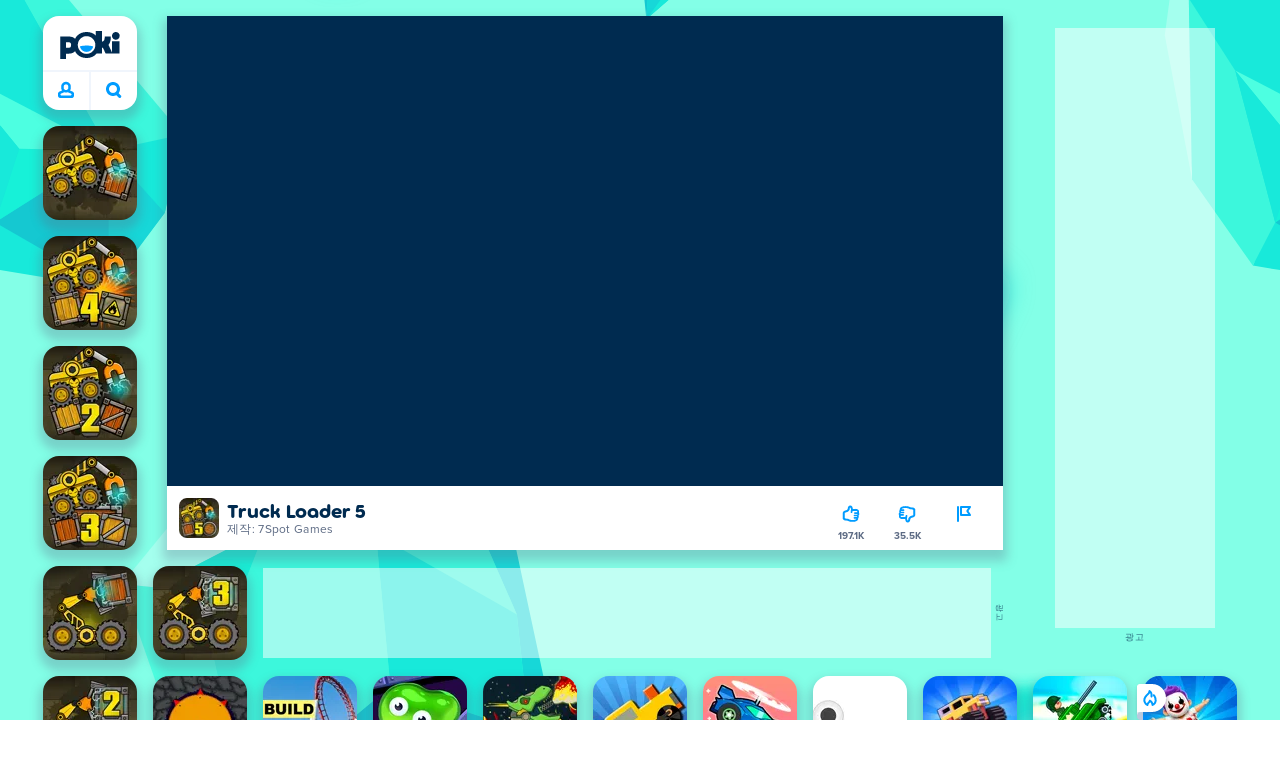

--- FILE ---
content_type: text/html; charset=utf-8
request_url: https://poki.com/kr/g/truck-loader-5
body_size: 71147
content:
<!doctype html>
<html  dir="ltr" lang="ko" translate="no">
	<head>
		<meta charset="utf-8">
		<link data-chunk="main" rel="stylesheet" href="https://a.poki-cdn.com/assets/client~main-9f4db315~a984dd5c0737183cdda5.css">
<link data-chunk="app-components-Pill-tsx" rel="stylesheet" href="https://a.poki-cdn.com/assets/client~app-components-Pill~782422c337c4e82f17ee.css">
<link data-chunk="app-components-Logo-tsx" rel="stylesheet" href="https://a.poki-cdn.com/assets/client~app-components-Logo~584ca21df851816a20e1.css">
<link data-chunk="app-components-NavButtons-tsx" rel="stylesheet" href="https://a.poki-cdn.com/assets/client~app-components-NavButtons~b87445101d0458752fae.css">
<link data-chunk="app-components-NavButtonProfile-tsx" rel="stylesheet" href="https://a.poki-cdn.com/assets/client~app-components-NavButtonProfile~e7bfcf38363213b73d8c.css">
<link data-chunk="app-components-PageGame-tsx" rel="stylesheet" href="https://a.poki-cdn.com/assets/client~app-components-PageGame~edb87386bc296c7c2f8a.css">
<link data-chunk="app-components-contentTypes-TitleBox-tsx" rel="stylesheet" href="https://a.poki-cdn.com/assets/client~app-components-contentTypes-TitleBox~f00e65ee922b58eafa36.css">
<link data-chunk="app-components-ExternallyHostedCommunication-tsx" rel="stylesheet" href="https://a.poki-cdn.com/assets/client~app-components-ExternallyHostedCommunication~57a7d5c666c728691844.css">
<link data-chunk="app-components-PlayGameTile-tsx" rel="stylesheet" href="https://a.poki-cdn.com/assets/client~app-components-PlayGameTile~5e9c08558fc56d37522d.css">
<link data-chunk="app-components-SpinnerCircular-tsx" rel="stylesheet" href="https://a.poki-cdn.com/assets/client~app-components-SpinnerCircular~9eb8b8697f891858299e.css">
<link data-chunk="app-components-TileVideo-tsx" rel="stylesheet" href="https://a.poki-cdn.com/assets/client~app-components-TileVideo~c2b8980bdad6a8738409.css">
<link data-chunk="app-components-SummaryTile-tsx" rel="stylesheet" href="https://a.poki-cdn.com/assets/client~app-components-SummaryTile~39675dec997a9307565a.css">
<link data-chunk="app-components-Shimmer-tsx" rel="stylesheet" href="https://a.poki-cdn.com/assets/client~app-components-Shimmer~0c083801d52fdd680ce8.css">
<link data-chunk="app-components-TileLabel-tsx" rel="stylesheet" href="https://a.poki-cdn.com/assets/client~app-components-TileLabel~2d00f8d2463f672cd381.css">
<link data-chunk="app-components-CategoryTile-tsx" rel="stylesheet" href="https://a.poki-cdn.com/assets/client~app-components-CategoryTile~139fc0e53c36a2444207.css">
<link data-chunk="app-components-Description-tsx" rel="stylesheet" href="https://a.poki-cdn.com/assets/client~app-components-Description~83813e0d026d0e6515b4.css">
<link data-chunk="app-components-Breadcrumbs-tsx" rel="stylesheet" href="https://a.poki-cdn.com/assets/client~app-components-Breadcrumbs~c91f31ecaf103f32547e.css">
<link data-chunk="app-components-GamePrivacyPolicy-tsx" rel="stylesheet" href="https://a.poki-cdn.com/assets/client~app-components-GamePrivacyPolicy~53429096476676a62136.css">
<link data-chunk="app-components-Tags-tsx" rel="stylesheet" href="https://a.poki-cdn.com/assets/client~app-components-Tags~49a8aefee7bac227c9ee.css">
<link data-chunk="app-components-Footer-tsx" rel="stylesheet" href="https://a.poki-cdn.com/assets/client~app-components-Footer~240184e2c6aa07de5992.css">
<link data-chunk="app-components-SocialLinks-tsx" rel="stylesheet" href="https://a.poki-cdn.com/assets/client~app-components-SocialLinks~ad8c08ed020b8c30348b.css">
<link data-chunk="app-components-GamePlayer-tsx" rel="stylesheet" href="https://a.poki-cdn.com/assets/client~app-components-GamePlayer~8b6166020db80f5d9620.css">
<link data-chunk="app-components-GameContentTile-tsx" rel="stylesheet" href="https://a.poki-cdn.com/assets/client~app-components-GameContentTile~6e2b626219e911448fd4.css">
<link data-chunk="app-components-GameBarButton-tsx" rel="stylesheet" href="https://a.poki-cdn.com/assets/client~app-components-GameBarButton~1024113f052d0a626b7c.css">
<link data-chunk="app-components-StoreLinks-tsx" rel="stylesheet" href="https://a.poki-cdn.com/assets/client~app-components-StoreLinks~5ac5d6ad42b81e738441.css">
<link data-chunk="app-components-opengraph-OGPage-tsx" rel="stylesheet" href="https://a.poki-cdn.com/assets/client~app-components-opengraph-OGPage~9325a5523dd2d3b43c5a.css">
<link data-chunk="app-components-PageBackground-tsx" rel="stylesheet" href="https://a.poki-cdn.com/assets/client~app-components-PageBackground~61323aa3d325e14e0cd7.css">
<link data-chunk="app-components-contentTypes-ErrorLoader-tsx" rel="stylesheet" href="https://a.poki-cdn.com/assets/client~app-components-contentTypes-ErrorLoader~f93bc14667ff7d04d4ec.css">
<link data-chunk="app-components-MobileNav-tsx" rel="stylesheet" href="https://a.poki-cdn.com/assets/client~app-components-MobileNav~61e0199dba6a204868e0.css">
<link data-chunk="app-components-privacyCenter-PrivacyCenter-tsx" rel="stylesheet" href="https://a.poki-cdn.com/assets/client~app-components-privacyCenter-PrivacyCenter-42018f38~e142597dddc11185d9b4.css">
<link data-chunk="app-components-PageContent-tsx" rel="stylesheet" href="https://a.poki-cdn.com/assets/client~app-components-PageContent~1379094c6382a1d27e02.css">
<link data-chunk="app-components-contentTypes-PokiKids-tsx" rel="stylesheet" href="https://a.poki-cdn.com/assets/client~app-components-contentTypes-PokiKids~b31f09c137bdcdecf5b4.css">
<link data-chunk="app-components-contentTypes-GameUnavailable-tsx" rel="stylesheet" href="https://a.poki-cdn.com/assets/client~app-components-contentTypes-GameUnavailable~3bad22dfdc8fb4f01a40.css">
<link data-chunk="app-components-GameNotAvailable-tsx" rel="stylesheet" href="https://a.poki-cdn.com/assets/client~app-components-GameNotAvailable~f2436cac5915213add1b.css">
<link data-chunk="app-components-PageContact-tsx" rel="stylesheet" href="https://a.poki-cdn.com/assets/client~app-components-PageContact~6dd79748bf75862f7e11.css">
<link data-chunk="app-components-ParallaxBackground-tsx" rel="stylesheet" href="https://a.poki-cdn.com/assets/client~app-components-ParallaxBackground~7a8a043051b81a642e95.css">
<link data-chunk="app-components-themes-ThemeHorror-tsx" rel="stylesheet" href="https://a.poki-cdn.com/assets/client~app-components-themes-ThemeHorror~714a114b9f30d616f320.css">
<link data-chunk="app-components-PageAllGames-tsx" rel="stylesheet" href="https://a.poki-cdn.com/assets/client~app-components-PageAllGames~e2bff0a830c783c1d560.css">
<link data-chunk="app-components-themes-ThemeWinter-tsx" rel="stylesheet" href="https://a.poki-cdn.com/assets/client~app-components-themes-ThemeWinter~94408c888a647d5a96b9.css">
<link data-chunk="app-components-ScrollToTop-tsx" rel="stylesheet" href="https://a.poki-cdn.com/assets/client~app-components-ScrollToTop~468fb1edb2e4e84d8ade.css">
<link data-chunk="app-components-Label-tsx" rel="stylesheet" href="https://a.poki-cdn.com/assets/client~app-components-Label~fe53735a9197d8a9f1e6.css">
		
		<link rel="preconnect" href="https://a.poki-cdn.com" />
		<link rel="preconnect" href="https://img.poki-cdn.com" />
		<link rel="preconnect" href="https://poki-gdn.com" />
		<link rel="preconnect" href="https://gdn.poki.com" />
		<link rel="preconnect" href="https://games.poki.com" />
		
		<link rel="manifest" href="/manifest.json">
		<meta name="apple-mobile-web-app-capable" content="yes">
		<meta name="apple-mobile-web-app-status-bar-style" content="black-translucent">
		<meta name="apple-mobile-web-app-title" content="Poki">
		<meta name="mobile-web-app-capable" content="yes" />
		<meta name="color-scheme" content="only light">
		<meta name="robots" content="max-image-preview:large">
		<meta name="format-detection" content="telephone=no">
		
		<meta name="viewport" content="width=device-width, initial-scale=1.0, minimal-ui, shrink-to-fit=no, viewport-fit=cover" />
		<script>
			
			window.rtl = false;
			window.ENV = {"SERVICE_ENV":"production","DEPLOY_ENV":"cluster"};
			window.context = {"geo":"US","session":{},"user":{},"site":{"id":48,"lang":"ko","title":"Poki (포키)","languageName":"한국어","domain":"poki.com","domain_title":"Poki.com","iso_lang":"ko","locale":"ko_KR","paths":{"prefix":"\u002Fkr"}},"page":{"id":27695,"type":"game","path":"\u002Fkr\u002Fg\u002Ftruck-loader-5"},"tag":"pg-f93d8c1c019a2f3f68c5a899b80f6b9c52aa79a9","isPokiAnalyticsEnabled":true};
			window.pokiGTM = window.pokiGTM || [];
			window.isPokiPlayground = 'true';
			window.googletag = window.googletag || { cmd: [] };
			window.pbjs = window.pbjs || { que: [] };

			
		window.pokiCountry = 'US';
		window.pokiRegion = 'OH';
		window.pokiBotScore = 99;
		window.pokiBotVerified = false;
	
			var head;(()=>{"use strict";var e=15552e3;function o(e){var o=new RegExp("".concat(e,"=([^;]+)(?:;|$)")).exec(document.cookie);return o?o[1]:""}function t(o,t,n){document.cookie="".concat(o,"=").concat(t,"; path=/; samesite=lax; max-age=").concat(Math.min(n||e,e))}function n(){for(var e=Math.floor(Date.now()/1e3),o="",t=0;t<4;t++)o=String.fromCharCode(255&e)+o,e>>=8;if(window.crypto&&crypto.getRandomValues&&Uint32Array){var n=new Uint32Array(12);crypto.getRandomValues(n);for(var a=0;a<12;a++)o+=String.fromCharCode(255&n[a])}else for(var i=0;i<12;i++)o+=String.fromCharCode(Math.floor(256*Math.random()));return btoa(o).replace(/\+/g,"-").replace(/\//g,"_").replace(/=/g,"")}function a(e,o,t){console.error(e);var n=[{k:"where",v:o},{k:"error",v:e.name&&e.message?"".concat(e.name,": ").concat(e.message):JSON.stringify(e)}];if(void 0!==t){var a=t;"string"!=typeof e&&(a=JSON.stringify(e)),n.push({k:"extra",v:a})}!function(e,o){fetch(e,{method:"POST",headers:{"Content-Type":"text/plain"},body:o,mode:"no-cors",keepalive:!0,credentials:"omit"}).catch((function(t){console.error(t);try{var n="XMLHttpRequest"in window?new XMLHttpRequest:new ActiveXObject("Microsoft.XMLHTTP");n.open("POST",e,!0),n.setRequestHeader("Content-Type","text/plain"),n.send(o)}catch(e){}}))}("https://t.poki.io/l",JSON.stringify({c:"observer-error",ve:7,d:n}))}var i="poki_uid",r="poki_uid_new",s="poki_uid_version",c="poki_uid_ttl",d=15552e3;function p(e){t(i,o(i),e),t(r,o(r),e),t(s,o(s),e),t(c,e,e),window[window._pokiUserGlobalName]&&(window[window._pokiUserGlobalName].ttl=e)}function u(e){if(!e)return"";try{var o=/^[a-zA-Z][a-zA-Z0-9+\-.]*:\/\//.test(e);return new URL(o?e:"https://".concat(e)).hostname||""}catch(e){return""}}function l(e){if(/^\d{1,3}(\.\d{1,3}){3}$/.test(e)||e.includes(":"))return e;if("gemini.google.com"===e)return"gemini-google";if("bard.google.com"===e)return"bard-google";if("com.google.android.googlequicksearchbox"===e)return e;var o=function(e){if(!e)return"";if(/^\d{1,3}(\.\d{1,3}){3}$/.test(e)||e.includes(":"))return e;var o=e.split(".").filter(Boolean);if(o.length<=2)return e;var t=new Set(["co.uk","gov.uk","ac.uk","sch.uk","com.au","net.au","org.au","com.br","com.mx","com.tr","com.ar","com.cn","com.hk","com.tw","com.sg","com.my","com.id","co.nz","co.in","co.kr","co.za","co.jp"]),n=o.slice(-2).join("."),a=o.slice(-3).join(".");return t.has(n)?o.slice(-3).join("."):t.has(a)?o.slice(-4).join("."):n}(e);return o?o.split(".")[0]||o:e||""}function w(e,o){var t=e.getAll(o);return t&&0!==t.length?t[t.length-1]:""}window._pokiUserGlobalName=window._pokiUserGlobalName||"user";var g=new Set(["authorize.roblox.com","accounts.google.com","appleid.apple.com","idmsa.apple.com","login.microsoftonline.com","login.live.com"]),h=new Set(["doubleclick","googlesyndication","googleapis","googleadservices"]),m=new Set(["doubleclick","googlesyndication","googleapis","googleadservices","adsenseformobileapps"]),f=new Set(["google","bing","brave","yahoo","baidu","yandex","duckduckgo","aol","ask","avg","babylon","googleweblight","info","izito","msn","myway","naver","qo-search","searchencrypt","search-results","searchlock","seznam","so","sogou","startpage","startpagina","startsiden","virgilio","wp","zapmeta","100searchengines","dailysearches","easyfindanswers","ecosia","findretro","geniol","gsearch","gosearcresults","gosrch","juniorsafesearch","karmasearch","keyboardsearch","kvasir","metager","mojeek","mysearcheasy","onlineradiok","panda-search","petalsearch","presearch","qwant","rammerhead","relatedsearches","search","search-browser","searchbip","searcheira","search-io","search-load","searchmusic-online","search-redirect","searchsafe","searchsail","search-sprint","search-tab","searchspear","sosearcher","srchoffer","syndicatedsearch","trojanwall","voicecommandsearcher","web-explore","webcrawler","yellow-search","ziyuan","ziyuanm","zuiben","coccoc","zhanlian"]);function v(){var e,o=arguments.length>0&&void 0!==arguments[0]?arguments[0]:{},t=o.search,n=void 0===t?"":t,a=o.referrer,i=void 0===a?"":a,r=new URLSearchParams(n),s=u(i),c=l(s),d=""!==i,p=r.has("tt"),v=r.has("sc"),k=w(r,"utm_source"),_=w(r,"utm_medium"),y=w(r,"utm_term"),b=w(r,"poki_source"),S=w(r,"placement"),N=w(r,"gclid"),x=w(r,"msclkid"),C=w(r,"yclid"),L=w(r,"ttclid"),G=w(r,"fbclid"),U=w(r,"adgroup"),D=w(r,"creative"),O=w(r,"network");e=c||(""===s&&""!==i?"":i);var T,j,A=!d||"poki"===e||m.has(e),R=(T=(i||"").match(/^android-app:\/\/([^/]+)/i))?T[1].toLowerCase():null,P=function(e){var o=(e||"").match(/^ios-app:\/\/([^/]+)/i);return o?o[1].toLowerCase():null}(i),M=function(e){var o=(e||"").match(/^mobileapp::\d+-([^/]+)/i);return o?o[1].toLowerCase():null}(i),z=A&&S.includes("mobileapp::")&&S.includes("mobileapp::2-")?function(e){var o=arguments.length>1&&void 0!==arguments[1]?arguments[1]:/^mobileapp::2-([^/]+)/,t=(e||"").match(o);return t?t[1]:null}(S):null;j="chrome_extension"===k?"poki_chrome_extension":"edge_extension"===k?"poki_edge_extension":p?"tiktok":v?"snapchat":"android_app"===b?"poki_android_app":"web_app_manifest"===k?"pwa":R||(P||(M||(!d&&k?k:z||(A&&S?l(u(S))||S:"g"===O?"google":"ytv"===O?"youtube":d||N||x||C||L||G||U||D?!d&&N&&/^\d+$/.test(N)?"direct":""===e&&d?"unknown":e||"unknown":"direct"))));var I,J=h.has(j)||!!(N||x||C||L||G||U||D)||"cpc"===_||"rtb-cpm"===_||"ppc"===_||"paid"===_,E=(s||"").toLowerCase(),$=!g.has(E)&&(f.has(j)||/^com\.google\.android\.googlequicksearchbox$/.test(E)||function(e){return/^webcache\.googleusercontent\.com$/.test(e)}(E)||!!y&&"share"!==_);return I="snapchat"===k?"cpc":G&&!k?"organic":J?"cpc":$?"organic":g.has(E)?"oauth":"pwa"===j||"poki_android_app"===j||d||"social"===_||"email"===_?"referral":j?"unknown":"direct","direct"===j&&"direct"!==I&&"unknown"!==I&&"referral"!==I&&(j="unknown"),h.has(j)&&(j="unknown"),"poki"===j&&"cpc"===I&&(j="unknown"),{source:j,medium:I}}var k=18e5,_="poki_session";window._pokiSessionGlobalName=window._pokiSessionGlobalName||"session";var y=["poki.at","poki.be","poki.by","poki.ch","poki.cn","poki.co.id","poki.co.il","poki.com.br","poki.com","poki.cz","poki.de","poki.dk","poki.fi","poki.it","poki.jp","poki.nl","poki.pl","poki.pt","poki.se","www.trochoi.net"];function b(){try{var e=new URL(document.referrer).hostname;return y.indexOf(e)>-1?"poki":e}catch(e){}return""}function S(e,o){if(!e)return!1;if(!(e&&e.page&&e.landing_page&&e.previous_page))return!1;if(!e.tab_id)return!1;if(!e.expire||Date.now()>e.expire)return!1;if(e.expire>Date.now()+k)return!1;if(o){var t=v({referrer:document.referrer,search:window.location.search}),n=t.source,a=t.medium;if("oauth"!==a&&n!==e.source)return!1;var i="cpc"===a,r="cpc"===e.medium;if(i&&!r)return!1}return!0}function N(){var e=null;S(window[window._pokiSessionGlobalName],!1)&&(e=window[window._pokiSessionGlobalName]);try{var o=sessionStorage.getItem(_);if(o){var t=JSON.parse(o);S(t,!1)&&(!e||t.depth>e.depth)&&(e=t)}}catch(e){try{a(e,"getSession",sessionStorage.getItem(_))}catch(o){a(e,"getSession",o)}}return e}function x(){var e=0;window[window._pokiSessionGlobalName]&&window[window._pokiSessionGlobalName].count&&(e=window[window._pokiSessionGlobalName].count);try{var t=sessionStorage.getItem(_);if(t){var n=JSON.parse(t);n&&n.count&&n.count>e&&(e=n.count)}}catch(e){try{a(e,"getPreviousSessionCount",sessionStorage.getItem(_))}catch(t){a(e,"getPreviousSessionCount",t)}}try{var i=o(_);if(i){var r=JSON.parse(i);r&&r.count&&r.count>e&&(e=r.count)}}catch(e){try{a(e,"getPreviousSessionCount",o(_))}catch(t){a(e,"getPreviousSessionCount",t)}}return e}function C(){if(window[window._pokiSessionGlobalName]&&window[window._pokiSessionGlobalName].tab_id)return window[window._pokiSessionGlobalName].tab_id;try{var e=sessionStorage.getItem(_);if(e){var o=JSON.parse(e);if(o&&o.tab_id)return o.tab_id}}catch(e){}return n()}function L(){var e=0,t=N();t&&(e=t.depth);try{var n=o(_);if(n){var i=JSON.parse(n);!S(i,!t)||t&&i.id!==t.id||(e=Math.max(e,i.depth))}}catch(e){var r=null;try{r=o(_)||null}catch(e){}a(e,"getSessionDepth",r)}return e}function G(e,i,s){var p,u=null;try{(u=N())?(u.previous_page.path=u.page.path,u.previous_page.type=u.page.type,u.previous_page.id=u.page.id,u.previous_page.start=u.page.start,u.previous_page.pageview_id=u.page.pageview_id,u.page.path=e,u.page.type=i,u.page.id=s,u.page.start=Date.now(),u.page.pageview_id=n(),u.depth=L()+1,u.expire=Date.now()+k):u=function(e,i,r){try{var s=o(_);if(s){var c=JSON.parse(s);if(S(c,!0))return c.previous_page.path=c.page.path,c.previous_page.type=c.page.type,c.previous_page.id=c.page.id,c.previous_page.start=c.page.start,c.previous_page.pageview_id=c.page.pageview_id,c.page.path=e,c.page.type=i,c.page.id=r,c.page.start=Date.now(),c.page.pageview_id=n(),c.depth=L()+1,c.expire=Date.now()+k,c.tab_id=C(),t(_,JSON.stringify(c)),c}}catch(e){var d=null;try{d=o(_)||null}catch(e){}a(e,"getSessionDepth",d)}var p=n(),u=v({referrer:document.referrer,search:window.location.search}),l=u.source,w=u.medium;return{id:n(),expire:Date.now()+k,tab_id:C(),depth:1,count:x()+1,page:{path:e,type:i,id:r,start:Date.now(),pageview_id:p},previous_page:{},landing_page:{path:e,type:i,id:r,start:Date.now(),pageview_id:p},referrer_domain:b(),source:l,medium:w}}(e,i,s),u.count>1&&(p=parseInt(o(c),10)||d,t(r,"0",p),window[window._pokiUserGlobalName]&&(window[window._pokiUserGlobalName].is_new=!1));var l=JSON.stringify(u);try{sessionStorage.setItem(_,l)}catch(e){a(e,"updateSession-1")}window[window._pokiSessionGlobalName]=u;try{t(_,l)}catch(e){a(e,"updateSession-4")}}catch(e){a(e,"updateSession-2")}return u}(async function(){const e=[];try{if("1"===new URLSearchParams(window.location.search).get("disableBotDetection")||"localhost"===window.location.hostname||"127.0.0.1"===window.location.hostname)return e;/bot|googlebot|googleother|google-extended|crawler|spider|robot|crawling|headless|phantomjs/i.test(navigator?.userAgent)&&e.push("userAgent"),navigator?.webdriver&&e.push("webdriver"),navigator.languages&&0!==navigator.languages.length||e.push("languages"),window.RTCPeerConnection||e.push("RTCPeerConnection"),void 0!==document.$cdc_asdjflasutopfhvcZLmcfl_&&e.push("$cdc_asdjflasutopfhvcZLmcfl_"),(window.callPhantom||window._phantom)&&e.push("phantom"),400===window.screen.width&&400===window.screen.height&&e.push("400x400"),0===window.screen.width&&0===window.screen.height&&e.push("0x0"),"number"==typeof navigator.hardwareConcurrency&&navigator.hardwareConcurrency>32&&e.push(`${navigator.hardwareConcurrency}cores`),function(){try{const e=document.createElement("iframe");e.srcdoc="poki",document.body.appendChild(e);const o=e?.contentWindow?.self?.get?.toString();return e.remove(),!!o}catch{return!1}}()&&e.push("contentWindowProxy"),await async function(){try{return"prompt"===(await navigator.permissions.query({name:"notifications"})).state&&"Notification"in window&&"denied"===Notification.permission}catch{return!1}}()&&e.push("permissions"),await async function(){try{const{userAgentData:e}=window.navigator;return!!e&&(""===e.platform||""===await(e.getHighEntropyValues(["platform"])?.platform))}catch{return!1}}()&&e.push("userAgentData.platform"),await async function(){try{const{userAgentData:e}=window.navigator;return!!e&&!!await(e.getHighEntropyValues(["fullVersionList"])?.brands?.some((e=>e?.brand?.includes("HeadlessChrome"))))}catch{return!1}}()&&e.push("userAgentData.brands"),function(){const{hostname:e}=window.location;if("localhost"===e||"127.0.0.1"===e||e.endsWith(".poki.io"))return!1;try{if("true"===localStorage.getItem("poki_nobot"))return!1}catch{}let o=!1;const t=new Error("poki test error");return Object.defineProperty(t,"stack",{get(){o=!0}}),console.log(t),o}()&&e.push("chromeDebugProtocol"),function(){let e=!0;try{Object.setPrototypeOf(HTMLCanvasElement.prototype.toDataURL,HTMLCanvasElement.prototype.toDataURL)}catch(o){o.message.toLowerCase().indexOf("cycl")>-1&&(e=!1)}return e}()&&e.push("canvasToDataURLOverride")}catch{}return e})().then((e=>{window.pokiBotDetected=e})),window.pokiMessageBuffer=[],window.pokiMessageListener=e=>{window.pokiMessageBuffer.push(e)},window.addEventListener("message",window.pokiMessageListener),window?.location?.href?.startsWith("file://")&&(window.location.href="https://www.poki.com"),window.addEventListener("unhandledrejection",(e=>{console.error(e)}));const{context:U}=window;window.updateSession=()=>{},window.setUserTTL=()=>{};const D=()=>{window.updateSession=G,window.setUserTTL=p,G(U.page.path,U.page.type,U.page.id),U.session=window.session,window.user=function(){var e,a,p,u,l=null===(e=window[window._pokiUserGlobalName])||void 0===e?void 0:e.id,w=(null===(a=window[window._pokiUserGlobalName])||void 0===a?void 0:a.is_new)||!1,g=(null===(p=window[window._pokiUserGlobalName])||void 0===p?void 0:p.version)||0,h=(null===(u=window[window._pokiUserGlobalName])||void 0===u?void 0:u.ttl)||d;return l||(l=o(i),w="1"===o(r),g=parseInt(o(s),10)||0,h=parseInt(o(c),10)||h),l&&function(e){if(!/^[A-Za-z0-9-_]+$/.test(e))return!1;try{return 16===atob(e.replace(/-/g,"+").replace(/_/g,"/")).length}catch(e){return!1}}(l)||(l=n(),w=!0,g=2,h=d),t(i,l,h),t(r,w?"1":"0",h),t(s,g,h),t(c,h,h),window[window._pokiUserGlobalName]={id:l,is_new:w,version:g,ttl:h},{id:l,is_new:w,version:g,ttl:h}}(),U.user=window.user};window.tracker=window.tracker||[],window.context.geo=(window.pokiCountry||"").toUpperCase();try{window.localStorageConsentSet="true"===localStorage.getItem("localStorageConsentSet")}catch{}if((document.cookie.includes("poki_remarketing=false")||!1)&&(window.pokiBingRemarketing=!1,window.pokiGoogleRemarketing=!1),window.pokiAnalytics=!1,window.adsAllowed=!0,window.loadTS2=function(){window.pokiAnalytics=!0;const e=document.createElement("script");e.src="//a.poki-cdn.com/t2.js",document.head.appendChild(e)},"GB"===window.context.geo){const e=document.cookie.includes("poki_ads_allowed=true")||!1;window.adsAllowed=e;(document.cookie.includes("poki_analytics=true")||!1)&&(D(),window.loadTS2())}else{document.cookie.includes("poki_analytics=false")||!1||(D(),window.loadTS2())}head={}})();
			window.INITIAL_STATE = {"router":{"location":{"pathname":"\u002Fkr\u002Fg\u002Ftruck-loader-5","search":"","hash":"","state":null,"key":"k4zdn4jt"},"action":"POP","forceReload":false},"ads":{"takeover":null,"pokiSDKLoaded":false,"adStackLoaded":false,"adStackReadyForLoad":false,"adBlocked":false,"mobileAdsOpportunity":false,"gameBarHouseAdCount":0,"gameBarHouseAdEmpty":false},"background":{"immersiveTakeover":null,"custom":{"color":"var(--green-7)","style":"cover","image":"https:\u002F\u002Fa.poki-cdn.com\u002Fimages\u002Fbg-diamante.svg"}},"client":{"bot":false,"cache":0,"device":"desktop","isIpadOS":false,"isIos":false,"visibility":true,"history":[],"geo":"US","region":"OH","ccpaApplies":false,"host":"poki.com","viewportOrientation":"portrait","loadingPage":false,"recentGames":[],"hydrated":false,"asyncEpicFired":false,"usPrivacyString":"1---","consistentRandomSeed":0.24188546744813744,"externalGames":{},"isAdsBlockedVisible":false,"trafficSource":""},"currency":{"EUR":{"EUR":1,"GBP":0.870991,"USD":1.172855},"GBP":{"EUR":1.1481174891589008,"GBP":1,"USD":1.3465753377474625},"USD":{"EUR":0.8526203153842546,"GBP":0.7426246211168473,"USD":1}},"experiment":{"config":{}},"game":{"isFullscreen":false,"wasFullscreen":false,"showAdStatus":false,"adStatusEvent":"","adDuration":0,"adCurrentTime":0,"loadingFinished":false,"lastCloudSaveTimestamp":0},"pages":{"currentPagePath":null,"previousPagePath":null,"isLanding":true,"pages":{}},"ratings":{"userVotes":{},"previousUserVotes":{},"feedbackGiven":{},"ratingsData":{}},"bugReport":{"isReporting":false,"reportData":null},"search":{"query":"","expanded":false,"results":{"content":[]},"pending":false,"error":false,"popularSearches":[],"searchSessionId":0,"quickSearchCategories":[],"lastClosed":0},"notifications":{"stack":[],"muted":[]},"modals":{"stack":[],"muted":{}},"site":{"mode":"web","site":{"id":48,"lang":"ko","title":"Poki (포키)","languageName":"한국어","domain":"poki.com","domain_title":"Poki.com","iso_lang":"ko","locale":"ko_KR","paths":{"prefix":"\u002Fkr"}},"sites":{"3":{"id":3,"lang":"en","title":"Poki","languageName":"English","domain":"poki.com","domain_title":"Poki.com","iso_lang":"en","locale":"en_US","paths":{"prefix":"\u002Fen"}},"7":{"id":7,"lang":"ru","title":"Poki (Поки)","languageName":"Pусский","domain":"poki.com","domain_title":"Poki.com","iso_lang":"ru","locale":"ru_RU","paths":{"prefix":"\u002Fru"}},"38":{"id":38,"lang":"uk","title":"Poki (Покі)","languageName":"Українська","domain":"poki.com","domain_title":"Poki.com","iso_lang":"uk","locale":"uk_UA","paths":{"prefix":"\u002Fua"}},"43":{"id":43,"lang":"ar","title":"Poki (بوكي)","languageName":"عربي","domain":"poki.com","domain_title":"Poki.com","iso_lang":"ar","locale":"ar_AR","paths":{"prefix":"\u002Far"}},"46":{"id":46,"lang":"th","title":"Poki (โปกิ)","languageName":"ภาษาไทย","domain":"poki.com","domain_title":"Poki.com","iso_lang":"th","locale":"th_TH","paths":{"prefix":"\u002Fth"}},"48":{"id":48,"lang":"ko","title":"Poki (포키)","languageName":"한국어","domain":"poki.com","domain_title":"Poki.com","iso_lang":"ko","locale":"ko_KR","paths":{"prefix":"\u002Fkr"}},"52":{"id":52,"lang":"es","title":"Poki","languageName":"Español","domain":"poki.com","domain_title":"Poki.com","iso_lang":"es","locale":"es_LA","paths":{"prefix":"\u002Fes"}},"53":{"id":53,"lang":"fr","title":"Poki","languageName":"Français","domain":"poki.com","domain_title":"Poki.com","iso_lang":"fr","locale":"fr_FR","paths":{"prefix":"\u002Ffr"}},"54":{"id":54,"lang":"tr","title":"Poki","languageName":"Türkçe","domain":"poki.com","domain_title":"Poki.com","iso_lang":"tr","locale":"tr_TR","paths":{"prefix":"\u002Ftr"}},"56":{"id":56,"lang":"el","title":"Poki (ποκι)","languageName":"Ελληνικά","domain":"poki.com","domain_title":"Poki.com","iso_lang":"el","locale":"el_GR","paths":{"prefix":"\u002Fgr"}},"57":{"id":57,"lang":"no","title":"Poki","languageName":"Norsk","domain":"poki.com","domain_title":"Poki.com","iso_lang":"no","locale":"no_NO","paths":{"prefix":"\u002Fno"}},"58":{"id":58,"lang":"ro","title":"Poki","languageName":"Română","domain":"poki.com","domain_title":"Poki.com","iso_lang":"ro","locale":"ro_RO","paths":{"prefix":"\u002Fro"}},"59":{"id":59,"lang":"bg","title":"Poki (Поки)","languageName":"български","domain":"poki.com","domain_title":"Poki.com","iso_lang":"bg","locale":"bg_BG","paths":{"prefix":"\u002Fbg"}},"60":{"id":60,"lang":"hu","title":"Poki","languageName":"Magyar","domain":"poki.com","domain_title":"Poki.com","iso_lang":"hu","locale":"hu_HU","paths":{"prefix":"\u002Fhu"}},"61":{"id":61,"lang":"sk","title":"Poki","languageName":"Slovenčina","domain":"poki.com","domain_title":"Poki.com","iso_lang":"sk","locale":"sk_SK","paths":{"prefix":"\u002Fsk"}},"62":{"id":62,"lang":"sv","title":"Poki","languageName":"Svenska","domain":"poki.com","domain_title":"Poki.com","iso_lang":"sv","locale":"","paths":{"prefix":"\u002Fse"}},"63":{"id":63,"lang":"it","title":"Poki","languageName":"Italiano","domain":"poki.com","domain_title":"Poki.com","iso_lang":"it","locale":"it_IT","paths":{"prefix":"\u002Fit"}},"64":{"id":64,"lang":"da","title":"Poki","languageName":"Dansk","domain":"poki.com","domain_title":"Poki.com","iso_lang":"da","locale":"da_DK","paths":{"prefix":"\u002Fdk"}},"65":{"id":65,"lang":"fi","title":"Poki","languageName":"Suomi","domain":"poki.com","domain_title":"Poki.com","iso_lang":"fi","locale":"fi_FI","paths":{"prefix":"\u002Ffi"}},"66":{"id":66,"lang":"pl","title":"Poki","languageName":"Polski","domain":"poki.com","domain_title":"Poki.com","iso_lang":"pl","locale":"pl_PL","paths":{"prefix":"\u002Fpl"}},"67":{"id":67,"lang":"cs","title":"Poki","languageName":"Čeština","domain":"poki.com","domain_title":"Poki.com","iso_lang":"cs","locale":"","paths":{"prefix":"\u002Fcz"}},"68":{"id":68,"lang":"nl","title":"Poki","languageName":"Nederlands","domain":"poki.com","domain_title":"Poki.com","iso_lang":"nl","locale":"nl_NL","paths":{"prefix":"\u002Fnl"}},"69":{"id":69,"lang":"ja","title":"Poki (ポキ)","languageName":"日本語","domain":"poki.com","domain_title":"Poki.com","iso_lang":"ja","locale":"ja_JP","paths":{"prefix":"\u002Fjp"}},"70":{"id":70,"lang":"he","title":"Poki (פוקי)","languageName":"עִברִית","domain":"poki.com","domain_title":"Poki.com","iso_lang":"he","locale":"he_IL","paths":{"prefix":"\u002Fil"}},"71":{"id":71,"lang":"pt","title":"Poki","languageName":"Português","domain":"poki.com","domain_title":"Poki.com","iso_lang":"pt-br","locale":"pt_BR","paths":{"prefix":"\u002Fbr"}},"72":{"id":72,"lang":"de","title":"Poki","languageName":"Deutsch","domain":"poki.com","domain_title":"Poki.com","iso_lang":"de","locale":"de_DE","paths":{"prefix":"\u002Fde"}},"73":{"id":73,"lang":"zh","title":"Poki (宝玩)","languageName":"简体中文","domain":"poki.com","domain_title":"Poki.com","iso_lang":"zh","locale":"zh_CN","paths":{"prefix":"\u002Fzh"}},"74":{"id":74,"lang":"id","title":"Poki","languageName":"Bahasa Indonesia","domain":"poki.com","domain_title":"Poki.com","iso_lang":"id","locale":"id_ID","paths":{"prefix":"\u002Fid"}},"75":{"id":75,"lang":"hi","title":"Poki (पोकी)","languageName":"हिन्दी","domain":"poki.com","domain_title":"Poki.com","iso_lang":"hi","locale":"hi_IN","paths":{"prefix":"\u002Fhi"}},"76":{"id":76,"lang":"bn","title":"Poki (পোকি)","languageName":"বাংলা","domain":"poki.com","domain_title":"Poki.com","iso_lang":"bn","locale":"bn_IN","paths":{"prefix":"\u002Fbn"}},"77":{"id":77,"lang":"ms","title":"Poki","languageName":"Bahasa Melayu","domain":"poki.com","domain_title":"Poki.com","iso_lang":"ms","locale":"ms_MY","paths":{"prefix":"\u002Fms"}},"78":{"id":78,"lang":"tl","title":"Poki","languageName":"Tagalog","domain":"poki.com","domain_title":"Poki.com","iso_lang":"tl","locale":"tl_PH","paths":{"prefix":"\u002Ftl"}},"79":{"id":79,"lang":"uz","title":"Poki","languageName":"O'zbek","domain":"poki.com","domain_title":"Poki.com","iso_lang":"uz","locale":"uz_UZ","paths":{"prefix":"\u002Fuz"}},"80":{"id":80,"lang":"sr","title":"Poki","languageName":"Srpski","domain":"poki.com","domain_title":"Poki.com","iso_lang":"sr","locale":"sr_RS","paths":{"prefix":"\u002Fsr"}}},"localisations":{"status":"fulfilled","endpointName":"getLocalisations","requestId":"Z9C3cIcHdzEqoqcYWe1vq","originalArgs":{"site":{"id":48,"lang":"ko","title":"Poki (포키)","languageName":"한국어","domain":"poki.com","domain_title":"Poki.com","iso_lang":"ko","locale":"ko_KR","paths":{"prefix":"\u002Fkr"}}},"startedTimeStamp":1768971658919,"data":{"about":"소개","about_title":"Poki (포키) 소개","acc_add_birthdate":"계정 설정을 완료하려면 생년월일이 필요합니다.","acc_auth_flow_failed":"앗! 문제가 발생했습니다. 페이지를 새로 고치고 다시 시도해 주세요.","acc_registration_incomplete":"안녕하세요! 생년월일을 입력하여 계정을 완성하세요.","acc_welcome_popup":"Poki에 오신 것을 환영합니다! 이제 게임 진행 상황이 자동으로 저장됩니다. 게임 시작 🎮","access_account_here":"여기에서 계정에 액세스하세요.","ad_end":"Game on! 🚀","ad_fail":"Ad failed. Game on! 🚀","ad_loading":"광고가 로딩 중입니다 ⏳","ad_started1":"광고가 게임 개발자를 지원합니다 🤝","ad_started2":"광고는 포키를 무료로 유지 💙","ad_started3":"이 휴식 후에 다시 게임으로 돌아가요 🎮","ad_wait1":"기다려줘서 고마워요 🫶","ad_wait2":"예상보다 시간이 더 걸리고 있어요 😬","ad_wait3":"기다려주셔서 감사합니다 🙏","advertisement":"광고","all_games":"모든 게임","allow":"허용","ask_parent_for_play":"부모님이나 보호자에게 플레이 가능 여부를 문의하세요.","attach_screenshot":"게임 스크린샷 첨부","auto_redirect_button":"[language]로 다시 전환","auto_redirect_message":"언어 설정과 일치하도록 업데이트했습니다. [language]로 돌아가시겠습니까?","auto_redirect_title":"[language]가 모국어이신 것 같군요","back_to_game":"게임으로 돌아가기","breadcrumb_games":"게임","by":"제작:","categories":"카테고리","category_meta_description":"무료 온라인 게임의 가장 인기 있는 웹사이트에서 최고의 \u003Ccategory_title\u003E을 발견하세요! \u003Csitename\u003E은(는) 모바일, 태블릿 또는 컴퓨터에서 작동합니다. 다운로드도 로그인도 필요 없습니다. 지금 플레이하세요!","category_meta_title":"\u003Ccategory_title_uppercase\u003E \u003Ccategory_emoji\u003E - 무료로 온라인 게임을 플레이하세요! | \u003Csitename\u003E","category_schema":"온라인에서 가장 인기 많은 무료 %CATEGORY_NAME%은 무엇일까요?","category_schema_mobile":"가장 인기 있는 모바일 또는 태블릿 %CATEGORY_NAME%은 무엇일까요?","check_the_other_games":"%title은(는) 아직 모바일 및 태블릿에서 사용할 수 없습니다.","clear":"지우기","closefeedbackpopup":"피드백 팝업 닫기","closesearch":"검색 닫기","completeyouraccount":"계정을 완료하세요","confirm_button":"확인하다","consent":"동의","consent_adult_themes":"성인용 테마","consent_chat_function":"채팅","consent_edgy_themes":"에지 콘텐츠","consent_horror":"공포","consent_user_generated_content":"사용자 생성 콘텐츠","consent_violence":"폭행","content_warning":"콘텐츠 경고","continue_playing":"계속","continue_to_site":"사이트로 이동","cookie":"Cookie Settings","cookie_consent_body":"당사는 귀하의 서비스 경험을 개선하고, 광고를 맞춤화하며, 귀하의 흥미를 이끌어낼 수 있는 콘텐츠를 추천하기 위해 쿠키 및 기타 유사한 기술을 사용합니다. 당사 서비스를 이용함으로써 귀하는 그러한 모니터링에 동의하는 것으로 간주됩니다. 또한 당사의 \u003Ca\u003E개인정보 보호정책\u003C\u002Fa\u003E이 업데이트되었음을 알려드립니다.","cookie_settings":"쿠키 설정","cookie_statement":"쿠키 정책","createaccount":"Poki 계정 만들기","day":"낮","desktop_only":"데스크톱 전용","developers":"Poki for Developers","do_not_sell_my_data":"Hello, World! hoi","dont_ask_again":"다시 묻지 않기","enter_fullscreen":"전체 화면","enteryourtext":"자세히 말씀해 주십시... 그리고 게임 자체에 대한 정보만 공유해 주십시오.","exit":"종료","exit_fullscreen":"전체 화면 종료","family_mode":"쿠키 및 유사 기술은 웹사이트의 기능을 위해 사용되며, 이를 분석하고 광고를 표시하기 위한 것입니다. 콘텐츠 및 광고는 개인 맞춤화되지 않습니다. 자세한 내용은 \u003Ca href=\"\u003Cprivacy-policy-link\u003E\" target=\"_blank\" rel=\"noopener noreferrer\"\u003E개인정보 보호정책\u003C\u002Fa\u003E을 참조하십시오.","family_mode_title":"쿠키 사용","faq":"자주 묻는 질문","faq_content":"{\n  \"title\": \"자주 묻는 질문\",\n  \"faqs\": [\n    {\n      \"question\": \"Poki는 무엇인가요?\",\n      \"answer\": \"\u003Cp\u003EPoki는 최고의 온라인 게임을 모아 놓아 플레이어들에게 재미를 제공하는 무료 온라인 놀이터입니다. 혼자서 또는 친구들과 함께 플레이할 수 있습니다. 우리는 모든 게임을 다운로드, 로그인, 팝업 보기 또는 기타 방해 요소 없이 즉시 플레이할 수 있도록 제공합니다. 데스크톱, 태블릿, 모바일에서 게임을 즐길 수 있어 집에서, 길에서, 공부하는 동안에도 즐길 수 있습니다. Poki에는 다양한 온라인 게임이 있으며, 여기 몇 가지 주요 카테고리가 있습니다: online-worlds, \u003Ca href=\\\"https:\u002F\u002Fpoki.com\u002Fkr\u002Fio\\\"\u003E.io 게임\u003C\u002Fa\u003E, \u003Ca href=\\\"https:\u002F\u002Fpoki.com\u002Fkr\u002Fcar\\\"\u003E자동차 게임\u003C\u002Fa\u003E, 그리고 그 외 많은 것들이 포함되어 있죠. 우리는 또한 \u003Ca href=\\\"https:\u002F\u002Fpoki.com\u002Fkr\u002Fg\u002Fsubway-surfers\\\"\u003ESubway Surfers\u003C\u002Fa\u003E, \u003Ca href=\\\"https:\u002F\u002Fpoki.com\u002Fkr\u002Fg\u002Fstickman-hook\\\"\u003EStickman Hook\u003C\u002Fa\u003E, \u003Ca href=\\\"https:\u002F\u002Fpoki.com\u002Fkr\u002Fg\u002Fpop-it-master\\\"\u003EPop It Master\u003C\u002Fa\u003E, \u003Ca href=\\\"https:\u002F\u002Fpoki.com\u002Fkr\u002Fg\u002Ftemple-run-2\\\"\u003ETemple Run 2\u003C\u002Fa\u003E, 등과 같은 다수의 popular-games을 가지고 있습니다. 이 게임들은 전 세계의 웹 개발자들이 만들었으며, 우리는 최고의 플레이 경험을 제공하기 위해 긴밀히 협력하고 있습니다. 웹사이트에 게임을 출시하기 전에, 우리 Poki 팀은 모든 플레이어에게 품질과 재미있는 경험을 보장하기 위해 엄격하고 주의 깊은 선택 과정을 통해 리뷰합니다.\u003C\u002Fp\u003E\"\n    },\n    {\n      \"question\": \"Poki 게임은 교육적인가요?\",\n      \"answer\": \"\u003Cp\u003E우리는 모든 종류의 게임을 가지고 있습니다! \u003Ca href=\\\"https:\u002F\u002Fpoki.com\u002Fkr\u002Fcar\\\"\u003E자동차 게임\u003C\u002Fa\u003E에서 \u003Ca href=\\\"https:\u002F\u002Fpoki.com\u002Fkr\u002Ftwo-player\\\"\u003E2인용 게임\u003C\u002Fa\u003E, \u003Ca href=\\\"https:\u002F\u002Fpoki.com\u002Fkr\u002Fdress-up\\\"\u003E옷입히기 게임\u003C\u002Fa\u003E, \u003Ca href=\\\"https:\u002F\u002Fpoki.com\u002Fkr\u002Fadventure\\\"\u003E모험 게임\u003C\u002Fa\u003E, 그리고 그 외 많은 것들까지. 하지만, 교육적인 게임만을 찾고 있다면, 우리의 \u003Ca href=\\\"https:\u002F\u002Fpoki.com\u002Fkr\u002Feducational\\\"\u003E교육 게임\u003C\u002Fa\u003E, \u003Ca href=\\\"https:\u002F\u002Fpoki.com\u002Fkr\u002Fmath\\\"\u003E수학 게임\u003C\u002Fa\u003E, \u003Ca href=\\\"https:\u002F\u002Fpoki.com\u002Fkr\u002Fmultiplication\\\"\u003E곱셈 게임\u003C\u002Fa\u003E, \u003Ca href=\\\"https:\u002F\u002Fpoki.com\u002Fkr\u002Fpuzzle\\\"\u003E퍼즐 게임\u003C\u002Fa\u003E 카테고리들을 둘러보세요.\u003C\u002Fp\u003E\"\n    },\n    {\n      \"question\": \"Poki는 안전하고 보안이 유지되나요?\",\n      \"answer\": \"\u003Cp\u003E네, 사용자의 안전은 저희에게 매우 중요합니다. Poki는 사용자와 다른 플레이어의 안전을 보장하기 위해 필요한 모든 예방 조치와 보안 조치를 취합니다. 또한, 저희 플랫폼의 모든 게임은 철저한 품질 보증 과정을 거쳤습니다. 그러나, 당사 웹사이트 내에서만 사용자의 안전을 보장할 수 있습니다. 외부 링크를 통해 저희 웹사이트를 벗어나는 경우, 귀하의 안전을 보장할 수 없습니다. Poki는 사용자의 컴퓨터 내 안전하게 구분된 환경인 브라우저에서 완전히 운영됩니다. 허가 없이는 장치에 파일에 접근하거나 소프트웨어를 설치할 수 없습니다. 더 많은 정보를 원하시면, 저희 \u003Ca href=\\\"https:\u002F\u002Fpoki.com\u002Fkr\u002Fc\u002Fterms-of-use\\\" target=\\\"_blank\\\" rel=\\\"noopener\\\"\u003E이용 약관\u003C\u002Fa\u003E을 읽어보시길 권장합니다.\u003C\u002Fp\u003E\"\n    },\n    {\n      \"question\": \"부적절한 광고를 보았을 때 어떻게 해야 하나요?\",\n      \"answer\": \"\u003Cp\u003E저희 웹사이트의 광고는 적절한 내용에만 제한됩니다. 즉, 명예훼손, 음란, 외설, 괴롭힘, 폭력 또는 기타 불쾌한 자료와 같은 내용을 방지하고 제거하기 위해 최선을 다하고 있습니다. 그럼에도 불구하고 부적절한 내용을 발견한다면, \u003Ca href=\\\"mailto:hello@poki.com\\\" target=\\\"_blank\\\" rel=\\\"noopener\\\"\u003Ehello@poki.com\u003C\u002Fa\u003E으로 이메일을 보내 저희에게 알려주세요. 관련 광고에 대한 스크린샷, 링크 및 기타 관련 정보도 함께 보내주시면 감사하겠습니다. 이는 저희가 이러한 광고를 찾아 제한하는 과정을 가속화하는 데 도움이 될 것입니다.\u003C\u002Fp\u003E\"\n    },\n    {\n      \"question\": \"Poki에서 바이러스를 얻을 수 있나요?\",\n      \"answer\": \"\u003Cp\u003E아니요, Poki는 완전히 브라우저 내에서 작동하며, 저희는 어떤 것도 다운로드하라고 요구하지 않습니다. 따라서 브라우저 내에서 Poki 게임을 플레이하는 것으로 바이러스를 얻을 가능성은 거의 없습니다. 그러나, Poki인 척 하는 일부 웹사이트들이 있습니다(저희의 디자인을 도용하고, 저희 홈페이지처럼 보이려고 시도하며, 같은 색상을 사용하는 등). 이러한 다른 웹사이트에서의 안전을 보장할 수 없습니다. 그러한 웹사이트를 만나게 되면, 주저하지 말고 \u003Ca href=\\\"mailto:hello@poki.com\\\" target=\\\"_blank\\\" rel=\\\"noopener\\\"\u003Ehello@poki.com\u003C\u002Fa\u003E로 연락해 주세요.\u003C\u002Fp\u003E\"\n    },\n    {\n      \"question\": \"플레이하기 위해 무엇인가를 다운로드하거나 설치해야 하나요?\",\n      \"answer\": \"\u003Cp\u003E절대 아닙니다! 당사의 게임을 플레이하기 위해 필요한 것은 웹 브라우저뿐입니다. 우리는 당신의 장치에 어떤 파일이나 프로그램도 다운로드하라고 요구하지 않습니다. 따라서 Poki는 바이러스를 얻을 위험이 없는 안전한 환경에서 운영되고 있습니다.\u003C\u002Fp\u003E\"\n    },\n    {\n      \"question\": \"Poki 게임은 완전히 무료인가요?\",\n      \"answer\": \"\u003Cp\u003E네. Poki에서 모든 게임은 100% 무료입니다! 게임을 완전히 무료로 유지하기 위해, 우리는 광고주와 협력하고 Poki에서 사용 가능한 게임의 개발자들과 수익을 공유합니다.\u003C\u002Fp\u003E\"\n    },\n    {\n      \"question\": \"Poki는 귀하의 데이터를 수집합니까?\",\n      \"answer\": \"\u003Cp\u003E당사는 가능한 한 적은 개인 데이터를 수집하려고 합니다. 개인정보 보호 및 데이터 사용에 관한 모든 정보는 우리의 \u003Ca href=\\\"https:\u002F\u002Fpoki.com\u002Fkr\u002Fc\u002Fprivacy-statement\\\" target=\\\"_blank\\\" rel=\\\"noopener\\\"\u003E개인정보처리방침\u003C\u002Fa\u003E에서 찾을 수 있습니다. 이 선언문들은 모든 Poki 도메인에 적용됩니다 - 우리 도메인의 전체 목록을 \u003Ca href=\\\"https:\u002F\u002Fpoki.com\u002Fkr\u002Fc\u002Fcookie-domains\\\" target=\\\"_blank\\\" rel=\\\"noopener\\\"\u003E여기\u003C\u002Fa\u003E에서 확인하세요.\u003C\u002Fp\u003E\"\n    }\n  ],\n  \"contact\": {\n    \"text\": \"찾고 계신 것을 찾지 못하셨나요?\",\n    \"button\": \"문의하기\"\n  }\n}","faq_schema":"{\n  \"@context\": \"https:\u002F\u002Fschema.org\",\n  \"@type\": \"FAQPage\",\n  \"mainEntity\": [\n\n    {\n      \"@type\": \"Question\",\n      \"name\": \"게임 진행 상황을 저장하거나 초기화하는 방법은?\",\n      \"acceptedAnswer\": {\n        \"@type\": \"Answer\",\n        \"text\": \"Poki 계정이 없다면 게임 진행 상황은 브라우저 쿠키에 저장됩니다. 쿠키 차단 또는 시크릿 모드에서는 저장되지 않을 수 있습니다. 처음부터 다시 시작하려면 쿠키를 삭제해야 하며, 모든 게임의 진행 상황이 초기화됩니다. Poki 계정이 있다면 진행 상황은 온라인에 저장됩니다. 초기화하려면 hello@poki.com으로 문의하세요.\"\n      }\n    },\n    {\n      \"@type\": \"Question\",\n      \"name\": \"Poki 게임은 어떻게 플레이하나요?\",\n      \"acceptedAnswer\": {\n        \"@type\": \"Answer\",\n        \"text\": \"각 게임 아래에 플레이 방법이 표시됩니다. 모바일에서는 게임 선택 페이지 하단에 있습니다.\"\n      }\n    },\n    {\n      \"@type\": \"Question\",\n      \"name\": \"게임 사운드를 조절하는 방법은?\",\n      \"acceptedAnswer\": {\n        \"@type\": \"Answer\",\n        \"text\": \"게임 내 톱니바퀴 또는 사운드 아이콘을 확인합니다. PC에서는 브라우저 탭 음소거 기능을 사용할 수 있습니다.\"\n      }\n    },\n    {\n      \"@type\": \"Question\",\n      \"name\": \"전체 화면으로 게임을 하는 방법은?\",\n      \"acceptedAnswer\": {\n        \"@type\": \"Answer\",\n        \"text\": \"PC에서는 많은 게임이 전체 화면을 지원합니다. 가능할 경우 오른쪽 아래에 전체 화면 버튼이 표시됩니다.\"\n      }\n    },\n    {\n      \"@type\": \"Question\",\n      \"name\": \"게임 문제를 신고하려면?\",\n      \"acceptedAnswer\": {\n        \"@type\": \"Answer\",\n        \"text\": \"PC에서는 게임 화면 오른쪽 아래의 신고 버튼을 클릭하세요. 모바일에서는 기기와 브라우저 정보를 포함하여 hello@poki.com으로 이메일을 보내주세요.\"\n      }\n    },\n    {\n      \"@type\": \"Question\",\n      \"name\": \"Poki가 로드되지 않는 이유는?\",\n      \"acceptedAnswer\": {\n        \"@type\": \"Answer\",\n        \"text\": \"인터넷 연결을 확인하고 시크릿 모드를 사용하지 않는지 확인하세요. 광고 차단기를 끄고 페이지를 새로고침하세요. 문제가 계속되면 hello@poki.com으로 문의하세요.\"\n      }\n    },\n    {\n      \"@type\": \"Question\",\n      \"name\": \"학교에서 Poki가 차단되는 이유는?\",\n      \"acceptedAnswer\": {\n        \"@type\": \"Answer\",\n        \"text\": \"일부 학교 네트워크는 학생의 집중을 위해 게임 사이트를 차단합니다. 이는 Poki에서 제어하는 것이 아닙니다. 집에서는 자유롭게 이용할 수 있습니다.\"\n      }\n    },\n\n    {\n      \"@type\": \"Question\",\n      \"name\": \"Poki는 어린이에게 안전한가요?\",\n      \"acceptedAnswer\": {\n        \"@type\": \"Answer\",\n        \"text\": \"네. 모든 게임과 광고는 검토 과정을 거칩니다. 또한 kids.poki.com에서는 광고 없이 이용할 수 있습니다.\"\n      }\n    },\n    {\n      \"@type\": \"Question\",\n      \"name\": \"Poki로 인해 바이러스에 감염될 수 있나요?\",\n      \"acceptedAnswer\": {\n        \"@type\": \"Answer\",\n        \"text\": \"아니요. Poki의 게임은 파일을 다운로드하거나 설치하지 않습니다. 모든 것이 브라우저에서 실행됩니다.\"\n      }\n    },\n    {\n      \"@type\": \"Question\",\n      \"name\": \"Poki는 개인정보를 어떻게 처리하나요?\",\n      \"acceptedAnswer\": {\n        \"@type\": \"Answer\",\n        \"text\": \"사이트 운영에 필요한 최소한의 데이터만 수집하며, 개인정보 친화적인 분석 도구를 사용합니다. 계정이 없으면 진행 상황은 브라우저에 저장됩니다.\"\n      }\n    },\n    {\n      \"@type\": \"Question\",\n      \"name\": \"부적절한 내용을 발견하면 어떻게 해야 하나요?\",\n      \"acceptedAnswer\": {\n        \"@type\": \"Answer\",\n        \"text\": \"hello@poki.com으로 신고해 주세요. 모든 신고는 검토됩니다.\"\n      }\n    },\n    {\n      \"@type\": \"Question\",\n      \"name\": \"Poki 계정은 안전한가요?\",\n      \"acceptedAnswer\": {\n        \"@type\": \"Answer\",\n        \"text\": \"네. 게임 진행 상황 저장 및 경험 개선에 필요한 데이터만 수집합니다.\"\n      }\n    },\n\n    {\n      \"@type\": \"Question\",\n      \"name\": \"Poki 계정은 어떻게 만들나요?\",\n      \"acceptedAnswer\": {\n        \"@type\": \"Answer\",\n        \"text\": \"화면 왼쪽 상단의 계정 메뉴에서 만들 수 있습니다. Apple, Google, Microsoft 또는 passkey로 로그인할 수 있습니다.\"\n      }\n    },\n    {\n      \"@type\": \"Question\",\n      \"name\": \"Poki 계정의 장점은 무엇인가요?\",\n      \"acceptedAnswer\": {\n        \"@type\": \"Answer\",\n        \"text\": \"진행 상황을 저장하고 PC, 모바일, 태블릿 등 다양한 기기에서 이어서 플레이할 수 있습니다. 계정은 선택 사항입니다.\"\n      }\n    },\n    {\n      \"@type\": \"Question\",\n      \"name\": \"계정 문제를 신고하려면 어떻게 해야 하나요?\",\n      \"acceptedAnswer\": {\n        \"@type\": \"Answer\",\n        \"text\": \"로그인한 후, 홈페이지 하단의 “Let the world play” 버튼을 눌러 정보를 복사한 뒤 hello@poki.com으로 보내주세요.\"\n      }\n    },\n    {\n      \"@type\": \"Question\",\n      \"name\": \"Poki 계정을 삭제할 수 있나요?\",\n      \"acceptedAnswer\": {\n        \"@type\": \"Answer\",\n        \"text\": \"네. hello@poki.com으로 요청하시면 계정을 안전하게 삭제해드립니다.\"\n      }\n    },\n\n    {\n      \"@type\": \"Question\",\n      \"name\": \"Poki 앱이 있나요?\",\n      \"acceptedAnswer\": {\n        \"@type\": \"Answer\",\n        \"text\": \"네. Android 사용자는 Google Play 스토어에서 다운로드할 수 있습니다.\"\n      }\n    },\n    {\n      \"@type\": \"Question\",\n      \"name\": \"Poki 게임을 오프라인에서 플레이할 수 있나요?\",\n      \"acceptedAnswer\": {\n        \"@type\": \"Answer\",\n        \"text\": \"아니요. 게임은 브라우저에서 온라인으로 실행됩니다.\"\n      }\n    },\n\n    {\n      \"@type\": \"Question\",\n      \"name\": \"왜 Poki에는 광고가 있나요?\",\n      \"acceptedAnswer\": {\n        \"@type\": \"Answer\",\n        \"text\": \"광고는 Poki가 무료 서비스를 제공하고 게임 개발자를 지원하는 데 도움이 됩니다.\"\n      }\n    },\n    {\n      \"@type\": \"Question\",\n      \"name\": \"광고를 차단하거나 건너뛸 수 있나요?\",\n      \"acceptedAnswer\": {\n        \"@type\": \"Answer\",\n        \"text\": \"아니요. 광고는 Poki 경험의 일부분입니다.\"\n      }\n    },\n    {\n      \"@type\": \"Question\",\n      \"name\": \"광고 없는 버전이 있나요?\",\n      \"acceptedAnswer\": {\n        \"@type\": \"Answer\",\n        \"text\": \"Poki.com에는 광고 없는 버전이 없습니다. 어린이를 위한 kids.poki.com은 광고가 없습니다.\"\n      }\n    },\n\n    {\n      \"@type\": \"Question\",\n      \"name\": \"Poki란 무엇인가요?\",\n      \"acceptedAnswer\": {\n        \"@type\": \"Answer\",\n        \"text\": \"Poki는 전 세계 개발자가 만든 1700개 이상의 웹 게임을 제공하는 온라인 플랫폼입니다.\"\n      }\n    },\n    {\n      \"@type\": \"Question\",\n      \"name\": \"Poki의 게임은 무료인가요?\",\n      \"acceptedAnswer\": {\n        \"@type\": \"Answer\",\n        \"text\": \"네. 모든 게임은 무료입니다.\"\n      }\n    },\n    {\n      \"@type\": \"Question\",\n      \"name\": \"Poki에는 몇 개의 게임이 있나요?\",\n      \"acceptedAnswer\": {\n        \"@type\": \"Answer\",\n        \"text\": \"약 1700개의 게임이 있으며 매일 새로운 게임이 추가됩니다.\"\n      }\n    },\n    {\n      \"@type\": \"Question\",\n      \"name\": \"Poki에만 있는 독점 게임이 있나요?\",\n      \"acceptedAnswer\": {\n        \"@type\": \"Answer\",\n        \"text\": \"네. 일부 게임은 Poki 독점입니다.\"\n      }\n    },\n    {\n      \"@type\": \"Question\",\n      \"name\": \"Poki 게임은 라이선스를 받았나요?\",\n      \"acceptedAnswer\": {\n        \"@type\": \"Answer\",\n        \"text\": \"네. 개발자와 직접 협력하여 공식적으로 게시합니다.\"\n      }\n    },\n\n    {\n      \"@type\": \"Question\",\n      \"name\": \"게임 개발자입니다. 게임을 Poki에 게시하려면?\",\n      \"acceptedAnswer\": {\n        \"@type\": \"Answer\",\n        \"text\": \"developers.poki.com을 방문하세요.\"\n      }\n    },\n    {\n      \"@type\": \"Question\",\n      \"name\": \"Poki에 광고하고 싶습니다. 어떻게 하나요?\",\n      \"acceptedAnswer\": {\n        \"@type\": \"Answer\",\n        \"text\": \"about.poki.com에서 자세한 정보를 확인하세요.\"\n      }\n    },\n    {\n      \"@type\": \"Question\",\n      \"name\": \"Poki에서 일하고 싶습니다. 어디에서 지원할 수 있나요?\",\n      \"acceptedAnswer\": {\n        \"@type\": \"Answer\",\n        \"text\": \"jobs.poki.com에서 지원 가능합니다.\"\n      }\n    },\n    {\n      \"@type\": \"Question\",\n      \"name\": \"언론 관련 문의는 어디로 해야 하나요?\",\n      \"acceptedAnswer\": {\n        \"@type\": \"Answer\",\n        \"text\": \"press@poki.com으로 문의해 주세요.\"\n      }\n    }\n  ]\n}","flash_needed":"%game_title은(는) 더 이상 웹에서 작동하지 않습니다.","flash_play_now":"지금 플레이","footer_logo_alt_text":"Poki (포키) 회사 페이지 방문을 위해 클릭하세요","fullscreen":"전체 화면","game_description_fallback":"%s을(를) 플레이할 수 있습니다.","game_is_not_available":"%game_title은(는) 더 이상 사용할 수 없습니다.","game_meta_description":"무료 온라인 게임의 가장 인기 있는 웹사이트에서 \u003Cgame_title\u003E을(를) 플레이하세요! \u003Csitename\u003E은(는) 모바일, 태블릿 또는 컴퓨터에서 작동합니다. 다운로드도 로그인도 필요 없습니다. 지금 플레이하세요!","game_meta_title_1":"\u003Cgame_title_uppercase\u003E - 무료로 온라인 게임을 플레이하세요! | \u003Csitename\u003E","game_meta_title_2":"\u003Cgame_title_uppercase\u003E - 무료로 온라인 게임을 플레이하세요! | \u003Csitename\u003E","game_meta_title_3":"\u003Cgame_title_uppercase\u003E - 무료로 온라인 게임을 플레이하세요! | \u003Csitename\u003E","game_meta_title_4":"\u003Cgame_title_uppercase\u003E - 무료로 온라인 게임을 플레이하세요! | \u003Csitename\u003E","game_meta_title_5":"\u003Cgame_title_uppercase\u003E - 무료로 온라인 게임을 플레이하세요! | \u003Csitename\u003E","game_meta_title_6":"\u003Cgame_title_uppercase\u003E - 무료로 플레이하세요! | \u003Csitename\u003E","game_meta_title_7":"\u003Cgame_title_uppercase\u003E - 지금 플레이하세요! | \u003Csitename\u003E","game_meta_title_8":"\u003Cgame_title_uppercase\u003E - 플레이하세요! | \u003Csitename\u003E","game_on":"게임 켜기","game_privacy_policy":"이 게임에는 맞춤형 개인정보 보호정책이 있습니다.","games_played":"플레이한 게임","get_the_app":"앱을 다운로드 하십시오","get_to_know_us":"자세히 알아보기","got_it":"알겠습니다","got_it_play":"네, 지금 시작하세요!","got_you_covered":"하지만 저희가 도와드리겠습니다.","heads_up":"주의하세요!","help":"도움말","help_and_support":"도움말 및 지원","help_understand":"발견하신 버그를 저희가 이해할 수 있도록 도와주세요... 버그 자체에 대한 정보만 공유해 주십시오.","home_icon_alt_text":"홈페이지로 가기","home_meta_description":"Poki (포키)와 함께 무료 온라인 게임의 세계를 발견하세요! 다운로드 없이 즉시 플레이하고, 모든 기기와 호환되는 게임을 즐기세요.","home_meta_title":"Poki (포키) - 무료 온라인 게임 - 지금 플레이하세요!","home_title":"무료 온라인 게임","hosted_third_party":"이 게임은 타사 웹사이트에서 호스팅됩니다.","i_am_parent":"나는 부모 또는 법적 보호자입니다","i_dont_like_it":"싫어요","i_like_it":"좋아요","jobs":"채용","jump_to":"이동","know_about_privacy":"개인정보 보호에 대해 알아야 할 모든 것","kratos":"{\n \"id\": 1010002,\n \"text\": \"{provider}로 로그인\",\n \"type\": \"info\",\n \"context\": {\n \"provider\": \"{provider}\",\n \"provider_id\": \"{providerID}\"\n }\n},\n{\n \"id\": 1010021,\n \"text\": \"암호키로 로그인\",\n \"type\": \"info\"\n},\n{\n \"id\": 1040002,\n \"text\": \"{provider}로\",\n \"type\": \"info\",\n \"context\": {\n \"provider\": \"{provider}\",\n \"provider_id\": \"{providerID}\"\n }\n},\n{\n \"id\": 1040007,\n \"text\": \"암호키로\",\n \"type\": \"info\"\n},\n{\n \"id\": 1050002,\n \"text\": \"{provider} 연결\",\n \"type\": \"info\",\n \"context\": {\n \"provider\": \"{provider}\"\n }\n}]\n","let_the_world_play":"Let the world play","loading":"로딩중","logged_in_with_passkey":"당신은 당신의 패스키로 로그인되었습니다","logged_in_with_provider":"%PROVIDER%로 로그인했습니다.","login":"로그인","logout":"로그아웃","maybe_start_with_one_of_these":"이 중 하나부터 시작하시겠습니까?","migration_message":"여기서 여러분이 좋아하는 게임을 계속 플레이할 수 있습니다!","migration_title":"migration title","minimize":"최소화","mobile_page_doesnt_exist_yet":"%title은(는) 아직 모바일 및 태블릿에서 사용할 수 없습니다.","month":"월","more_from":"더 보기","nav_contact":"문의","nav_privacy_policy":"개인정보 보호정책","nav_terms_of_use":"이용 약관","new":"신규","not_found_description":"죄송합니다. 요청하신 페이지를 찾을 수 없습니다.","not_found_title":"404 오류 - 페이지를 찾을 수 없습니다.","one_of_our_selected":"%s은(는) 엄선된 %s 입니다.","open_external_link_message":"당신은 Poki를 떠나 우리가 관리하지 않는 다른 사이트로 이동하려고 합니다.","play_now":"지금 플레이하기","play_some_games":"아직 플레이하지 않으셨나요? 플레이를 시작해서 최근 게임을 여기에서 확인해 보세요!","play_surprise":"서프라이즈 게임 하기","played":"재생","playing":"연주하다","playingad":"광고 재생중","poki_kids":"Poki Kids","popular":"인기","popular_week":"이번 주 인기 게임","power_before_body":"진행 상황을 잃기 전에 저장하세요.","power_before_heading":"이미 1시간 동안 플레이했어요","power_before_heading_ios":"너의 진행을 안전하게 지켜줄게","power_user_already_account":"이미 계정이 있으신가요?","power_user_new":"Poki에 처음 오셨나요?","preparing":"준비중...","privacy":"개인 정보","privacy_and_terms":"개인정보 보호 및 약관","privacy_center":"개인정보 보호 센터","privacy_statement":"개인정보 보호정책","privacy_updated_link":"개인정보 보호정책 페이지를 확인하세요","privacy_updated_text":"쿠키 및 데이터 사용에 대해 자세히 알아보려면 웹사이트 하단의 개인 정보 보호 정책 및 쿠키 정책을 확인하십시오.","privacy_updated_title":"개인 정보 및 쿠키 정책이 업데이트되었습니다.","proceed":"진행","ready_for_another_round":"다른 라운드를 할 준비가 되셨나요?","ready_to_roll":"로그인 완료","recently_played":"최근 플레이","refer_information":"게임을 클릭하면 해당 웹사이트에 안내된 쿠키 및 개인정보 보호정책 관련 정보를 참조하셔야 합니다.","register":"등록하다","registration_privacy":"계정을 생성함으로써, \u003Ca href=\"%PRIVACY_URL%\" target=\"_blank\" rel=\"noreferrer\"\u003E개인정보 보호 센터\u003C\u002Fa\u003E의 정보를 읽었으며, 그 안에 포함된 규칙에 동의함을 인정합니다.","remove_vote":"제거","report_bug":"버그 신고하기","restricted_browser_body":"YouTube나 TikTok 같은 앱에서 Poki를 열었습니다. 이 앱들은 진행 상황을 저장하지 않습니다. 잃기 전에 저장하세요.","restricted_browser_heading":"제한된 브라우저에서 플레이 중입니다","rotate_device":"프로처럼 플레이하려면 기기를 돌려주십시오","saved_progress_hint":"플레이 기록과 통계가 저장된 진행 상황과 함께 여기에 표시되므로 중단한 부분부터 다시 시작할 수 있습니다.","search":"오늘 어떤 게임을 하실 건가요?","search_broken":"이런!\u003Cbr \u002F\u003E뭔가 잘못된 것 같네요. 죄송합니다! 잠시 후 다시 시도해 주십시오.","search_result":"결과:","search_results":"결과:","search_short":"검색 결과","search_zero_results":"음, 검색 결과가 없습니다.\u003Cbr \u002F\u003E다른 걸 검색해 보시거나 이 멋진 게임 중 하나를 플레이하세요.","see_details":"자세히 보기","select_language":"언어를 선택하십시오","send":"전송","signin":"로그인","similar_game":"비슷한 게임이 있습니다:","something_else":"다른 것을 플레이하시겠습니까?","success":"성공","tap_to_continue":"계속하려면 탭 하세요.","thank_you":"감사합니다","this_game_contains":"이 게임에는 다음이 포함됩니다","thumbs_down":"엄지손가락을 아래로","thumbs_up":"엄지손가락을 위로","time_last_month":"지난 달","time_last_week":"지난 주","time_last_year":"작년","time_this_month":"이번 달","time_this_week":"이번 주","time_this_year":"올해","time_today":"오늘","time_yesterday":"어제","total_playtime":"총 플레이 시간","try_desktop":"이 게임은 모바일 웹에서 사용할 수 없습니다. 💻에서 플레이하거나 앱을 다운로드하세요.","unavailable_on_ipad":"%game_title 이 iPad에서 작동하지 않습니다.","update":"업데이트","updated":"업데이트됨","votes":"투표","welcomeback":"환영합니다","wellbeback":"잠시 휴식 후 다시 돌아오겠습니다","what_bug":"%title에서 어떤 버그를 발견하셨나요?","what_mean_privacy":"이는 제 개인정보에 어떤 영향을 끼치나요?","whatdontyoulike":"%title의 단점은 무엇인가요?","whatdoyoulike":"%title의 장점은 무엇인가요?","year":"년도","you_might":"좋아할 만한 추천 게임","your_account":"내 계정","your_most_played":"가장 많이 플레이한 콘텐츠","your_top_category":"상위 카테고리"},"fulfilledTimeStamp":1768971658922,"isUninitialized":false,"isLoading":false,"isSuccess":true,"isError":false}},"privacy":{"privacyCenterViewed":false,"personalizedAds":true,"pokiAnalytics":true,"adsAllowed":true,"bingRemarketingEnabled":true,"googleRemarketingEnabled":true,"sendDeviceCapabilities":true,"isFamilyMode":false},"mystery":{"game":null,"games":[],"triggered":false,"canBeShown":false},"eastereggs":{"customLogo":null,"customFavicon":null,"eggs":[],"endpoint":"https:\u002F\u002Feaster-eggs.poki-cdn.com"},"account":{"status":null,"session":null,"flow":null,"isPanelVisible":false,"source":null,"wasLoggedInBefore":false,"disabledSaveGames":[],"hasPasskeySupport":true},"api":{"queries":{"getLocalisations({\"site\":{\"domain\":\"poki.com\",\"domain_title\":\"Poki.com\",\"id\":48,\"iso_lang\":\"ko\",\"lang\":\"ko\",\"languageName\":\"한국어\",\"locale\":\"ko_KR\",\"paths\":{\"prefix\":\"\u002Fkr\"},\"title\":\"Poki (포키)\"}})":{"status":"fulfilled","endpointName":"getLocalisations","requestId":"Z9C3cIcHdzEqoqcYWe1vq","originalArgs":{"site":{"id":48,"lang":"ko","title":"Poki (포키)","languageName":"한국어","domain":"poki.com","domain_title":"Poki.com","iso_lang":"ko","locale":"ko_KR","paths":{"prefix":"\u002Fkr"}}},"startedTimeStamp":1768971658919,"data":{"about":"소개","about_title":"Poki (포키) 소개","acc_add_birthdate":"계정 설정을 완료하려면 생년월일이 필요합니다.","acc_auth_flow_failed":"앗! 문제가 발생했습니다. 페이지를 새로 고치고 다시 시도해 주세요.","acc_registration_incomplete":"안녕하세요! 생년월일을 입력하여 계정을 완성하세요.","acc_welcome_popup":"Poki에 오신 것을 환영합니다! 이제 게임 진행 상황이 자동으로 저장됩니다. 게임 시작 🎮","access_account_here":"여기에서 계정에 액세스하세요.","ad_end":"Game on! 🚀","ad_fail":"Ad failed. Game on! 🚀","ad_loading":"광고가 로딩 중입니다 ⏳","ad_started1":"광고가 게임 개발자를 지원합니다 🤝","ad_started2":"광고는 포키를 무료로 유지 💙","ad_started3":"이 휴식 후에 다시 게임으로 돌아가요 🎮","ad_wait1":"기다려줘서 고마워요 🫶","ad_wait2":"예상보다 시간이 더 걸리고 있어요 😬","ad_wait3":"기다려주셔서 감사합니다 🙏","advertisement":"광고","all_games":"모든 게임","allow":"허용","ask_parent_for_play":"부모님이나 보호자에게 플레이 가능 여부를 문의하세요.","attach_screenshot":"게임 스크린샷 첨부","auto_redirect_button":"[language]로 다시 전환","auto_redirect_message":"언어 설정과 일치하도록 업데이트했습니다. [language]로 돌아가시겠습니까?","auto_redirect_title":"[language]가 모국어이신 것 같군요","back_to_game":"게임으로 돌아가기","breadcrumb_games":"게임","by":"제작:","categories":"카테고리","category_meta_description":"무료 온라인 게임의 가장 인기 있는 웹사이트에서 최고의 \u003Ccategory_title\u003E을 발견하세요! \u003Csitename\u003E은(는) 모바일, 태블릿 또는 컴퓨터에서 작동합니다. 다운로드도 로그인도 필요 없습니다. 지금 플레이하세요!","category_meta_title":"\u003Ccategory_title_uppercase\u003E \u003Ccategory_emoji\u003E - 무료로 온라인 게임을 플레이하세요! | \u003Csitename\u003E","category_schema":"온라인에서 가장 인기 많은 무료 %CATEGORY_NAME%은 무엇일까요?","category_schema_mobile":"가장 인기 있는 모바일 또는 태블릿 %CATEGORY_NAME%은 무엇일까요?","check_the_other_games":"%title은(는) 아직 모바일 및 태블릿에서 사용할 수 없습니다.","clear":"지우기","closefeedbackpopup":"피드백 팝업 닫기","closesearch":"검색 닫기","completeyouraccount":"계정을 완료하세요","confirm_button":"확인하다","consent":"동의","consent_adult_themes":"성인용 테마","consent_chat_function":"채팅","consent_edgy_themes":"에지 콘텐츠","consent_horror":"공포","consent_user_generated_content":"사용자 생성 콘텐츠","consent_violence":"폭행","content_warning":"콘텐츠 경고","continue_playing":"계속","continue_to_site":"사이트로 이동","cookie":"Cookie Settings","cookie_consent_body":"당사는 귀하의 서비스 경험을 개선하고, 광고를 맞춤화하며, 귀하의 흥미를 이끌어낼 수 있는 콘텐츠를 추천하기 위해 쿠키 및 기타 유사한 기술을 사용합니다. 당사 서비스를 이용함으로써 귀하는 그러한 모니터링에 동의하는 것으로 간주됩니다. 또한 당사의 \u003Ca\u003E개인정보 보호정책\u003C\u002Fa\u003E이 업데이트되었음을 알려드립니다.","cookie_settings":"쿠키 설정","cookie_statement":"쿠키 정책","createaccount":"Poki 계정 만들기","day":"낮","desktop_only":"데스크톱 전용","developers":"Poki for Developers","do_not_sell_my_data":"Hello, World! hoi","dont_ask_again":"다시 묻지 않기","enter_fullscreen":"전체 화면","enteryourtext":"자세히 말씀해 주십시... 그리고 게임 자체에 대한 정보만 공유해 주십시오.","exit":"종료","exit_fullscreen":"전체 화면 종료","family_mode":"쿠키 및 유사 기술은 웹사이트의 기능을 위해 사용되며, 이를 분석하고 광고를 표시하기 위한 것입니다. 콘텐츠 및 광고는 개인 맞춤화되지 않습니다. 자세한 내용은 \u003Ca href=\"\u003Cprivacy-policy-link\u003E\" target=\"_blank\" rel=\"noopener noreferrer\"\u003E개인정보 보호정책\u003C\u002Fa\u003E을 참조하십시오.","family_mode_title":"쿠키 사용","faq":"자주 묻는 질문","faq_content":"{\n  \"title\": \"자주 묻는 질문\",\n  \"faqs\": [\n    {\n      \"question\": \"Poki는 무엇인가요?\",\n      \"answer\": \"\u003Cp\u003EPoki는 최고의 온라인 게임을 모아 놓아 플레이어들에게 재미를 제공하는 무료 온라인 놀이터입니다. 혼자서 또는 친구들과 함께 플레이할 수 있습니다. 우리는 모든 게임을 다운로드, 로그인, 팝업 보기 또는 기타 방해 요소 없이 즉시 플레이할 수 있도록 제공합니다. 데스크톱, 태블릿, 모바일에서 게임을 즐길 수 있어 집에서, 길에서, 공부하는 동안에도 즐길 수 있습니다. Poki에는 다양한 온라인 게임이 있으며, 여기 몇 가지 주요 카테고리가 있습니다: online-worlds, \u003Ca href=\\\"https:\u002F\u002Fpoki.com\u002Fkr\u002Fio\\\"\u003E.io 게임\u003C\u002Fa\u003E, \u003Ca href=\\\"https:\u002F\u002Fpoki.com\u002Fkr\u002Fcar\\\"\u003E자동차 게임\u003C\u002Fa\u003E, 그리고 그 외 많은 것들이 포함되어 있죠. 우리는 또한 \u003Ca href=\\\"https:\u002F\u002Fpoki.com\u002Fkr\u002Fg\u002Fsubway-surfers\\\"\u003ESubway Surfers\u003C\u002Fa\u003E, \u003Ca href=\\\"https:\u002F\u002Fpoki.com\u002Fkr\u002Fg\u002Fstickman-hook\\\"\u003EStickman Hook\u003C\u002Fa\u003E, \u003Ca href=\\\"https:\u002F\u002Fpoki.com\u002Fkr\u002Fg\u002Fpop-it-master\\\"\u003EPop It Master\u003C\u002Fa\u003E, \u003Ca href=\\\"https:\u002F\u002Fpoki.com\u002Fkr\u002Fg\u002Ftemple-run-2\\\"\u003ETemple Run 2\u003C\u002Fa\u003E, 등과 같은 다수의 popular-games을 가지고 있습니다. 이 게임들은 전 세계의 웹 개발자들이 만들었으며, 우리는 최고의 플레이 경험을 제공하기 위해 긴밀히 협력하고 있습니다. 웹사이트에 게임을 출시하기 전에, 우리 Poki 팀은 모든 플레이어에게 품질과 재미있는 경험을 보장하기 위해 엄격하고 주의 깊은 선택 과정을 통해 리뷰합니다.\u003C\u002Fp\u003E\"\n    },\n    {\n      \"question\": \"Poki 게임은 교육적인가요?\",\n      \"answer\": \"\u003Cp\u003E우리는 모든 종류의 게임을 가지고 있습니다! \u003Ca href=\\\"https:\u002F\u002Fpoki.com\u002Fkr\u002Fcar\\\"\u003E자동차 게임\u003C\u002Fa\u003E에서 \u003Ca href=\\\"https:\u002F\u002Fpoki.com\u002Fkr\u002Ftwo-player\\\"\u003E2인용 게임\u003C\u002Fa\u003E, \u003Ca href=\\\"https:\u002F\u002Fpoki.com\u002Fkr\u002Fdress-up\\\"\u003E옷입히기 게임\u003C\u002Fa\u003E, \u003Ca href=\\\"https:\u002F\u002Fpoki.com\u002Fkr\u002Fadventure\\\"\u003E모험 게임\u003C\u002Fa\u003E, 그리고 그 외 많은 것들까지. 하지만, 교육적인 게임만을 찾고 있다면, 우리의 \u003Ca href=\\\"https:\u002F\u002Fpoki.com\u002Fkr\u002Feducational\\\"\u003E교육 게임\u003C\u002Fa\u003E, \u003Ca href=\\\"https:\u002F\u002Fpoki.com\u002Fkr\u002Fmath\\\"\u003E수학 게임\u003C\u002Fa\u003E, \u003Ca href=\\\"https:\u002F\u002Fpoki.com\u002Fkr\u002Fmultiplication\\\"\u003E곱셈 게임\u003C\u002Fa\u003E, \u003Ca href=\\\"https:\u002F\u002Fpoki.com\u002Fkr\u002Fpuzzle\\\"\u003E퍼즐 게임\u003C\u002Fa\u003E 카테고리들을 둘러보세요.\u003C\u002Fp\u003E\"\n    },\n    {\n      \"question\": \"Poki는 안전하고 보안이 유지되나요?\",\n      \"answer\": \"\u003Cp\u003E네, 사용자의 안전은 저희에게 매우 중요합니다. Poki는 사용자와 다른 플레이어의 안전을 보장하기 위해 필요한 모든 예방 조치와 보안 조치를 취합니다. 또한, 저희 플랫폼의 모든 게임은 철저한 품질 보증 과정을 거쳤습니다. 그러나, 당사 웹사이트 내에서만 사용자의 안전을 보장할 수 있습니다. 외부 링크를 통해 저희 웹사이트를 벗어나는 경우, 귀하의 안전을 보장할 수 없습니다. Poki는 사용자의 컴퓨터 내 안전하게 구분된 환경인 브라우저에서 완전히 운영됩니다. 허가 없이는 장치에 파일에 접근하거나 소프트웨어를 설치할 수 없습니다. 더 많은 정보를 원하시면, 저희 \u003Ca href=\\\"https:\u002F\u002Fpoki.com\u002Fkr\u002Fc\u002Fterms-of-use\\\" target=\\\"_blank\\\" rel=\\\"noopener\\\"\u003E이용 약관\u003C\u002Fa\u003E을 읽어보시길 권장합니다.\u003C\u002Fp\u003E\"\n    },\n    {\n      \"question\": \"부적절한 광고를 보았을 때 어떻게 해야 하나요?\",\n      \"answer\": \"\u003Cp\u003E저희 웹사이트의 광고는 적절한 내용에만 제한됩니다. 즉, 명예훼손, 음란, 외설, 괴롭힘, 폭력 또는 기타 불쾌한 자료와 같은 내용을 방지하고 제거하기 위해 최선을 다하고 있습니다. 그럼에도 불구하고 부적절한 내용을 발견한다면, \u003Ca href=\\\"mailto:hello@poki.com\\\" target=\\\"_blank\\\" rel=\\\"noopener\\\"\u003Ehello@poki.com\u003C\u002Fa\u003E으로 이메일을 보내 저희에게 알려주세요. 관련 광고에 대한 스크린샷, 링크 및 기타 관련 정보도 함께 보내주시면 감사하겠습니다. 이는 저희가 이러한 광고를 찾아 제한하는 과정을 가속화하는 데 도움이 될 것입니다.\u003C\u002Fp\u003E\"\n    },\n    {\n      \"question\": \"Poki에서 바이러스를 얻을 수 있나요?\",\n      \"answer\": \"\u003Cp\u003E아니요, Poki는 완전히 브라우저 내에서 작동하며, 저희는 어떤 것도 다운로드하라고 요구하지 않습니다. 따라서 브라우저 내에서 Poki 게임을 플레이하는 것으로 바이러스를 얻을 가능성은 거의 없습니다. 그러나, Poki인 척 하는 일부 웹사이트들이 있습니다(저희의 디자인을 도용하고, 저희 홈페이지처럼 보이려고 시도하며, 같은 색상을 사용하는 등). 이러한 다른 웹사이트에서의 안전을 보장할 수 없습니다. 그러한 웹사이트를 만나게 되면, 주저하지 말고 \u003Ca href=\\\"mailto:hello@poki.com\\\" target=\\\"_blank\\\" rel=\\\"noopener\\\"\u003Ehello@poki.com\u003C\u002Fa\u003E로 연락해 주세요.\u003C\u002Fp\u003E\"\n    },\n    {\n      \"question\": \"플레이하기 위해 무엇인가를 다운로드하거나 설치해야 하나요?\",\n      \"answer\": \"\u003Cp\u003E절대 아닙니다! 당사의 게임을 플레이하기 위해 필요한 것은 웹 브라우저뿐입니다. 우리는 당신의 장치에 어떤 파일이나 프로그램도 다운로드하라고 요구하지 않습니다. 따라서 Poki는 바이러스를 얻을 위험이 없는 안전한 환경에서 운영되고 있습니다.\u003C\u002Fp\u003E\"\n    },\n    {\n      \"question\": \"Poki 게임은 완전히 무료인가요?\",\n      \"answer\": \"\u003Cp\u003E네. Poki에서 모든 게임은 100% 무료입니다! 게임을 완전히 무료로 유지하기 위해, 우리는 광고주와 협력하고 Poki에서 사용 가능한 게임의 개발자들과 수익을 공유합니다.\u003C\u002Fp\u003E\"\n    },\n    {\n      \"question\": \"Poki는 귀하의 데이터를 수집합니까?\",\n      \"answer\": \"\u003Cp\u003E당사는 가능한 한 적은 개인 데이터를 수집하려고 합니다. 개인정보 보호 및 데이터 사용에 관한 모든 정보는 우리의 \u003Ca href=\\\"https:\u002F\u002Fpoki.com\u002Fkr\u002Fc\u002Fprivacy-statement\\\" target=\\\"_blank\\\" rel=\\\"noopener\\\"\u003E개인정보처리방침\u003C\u002Fa\u003E에서 찾을 수 있습니다. 이 선언문들은 모든 Poki 도메인에 적용됩니다 - 우리 도메인의 전체 목록을 \u003Ca href=\\\"https:\u002F\u002Fpoki.com\u002Fkr\u002Fc\u002Fcookie-domains\\\" target=\\\"_blank\\\" rel=\\\"noopener\\\"\u003E여기\u003C\u002Fa\u003E에서 확인하세요.\u003C\u002Fp\u003E\"\n    }\n  ],\n  \"contact\": {\n    \"text\": \"찾고 계신 것을 찾지 못하셨나요?\",\n    \"button\": \"문의하기\"\n  }\n}","faq_schema":"{\n  \"@context\": \"https:\u002F\u002Fschema.org\",\n  \"@type\": \"FAQPage\",\n  \"mainEntity\": [\n\n    {\n      \"@type\": \"Question\",\n      \"name\": \"게임 진행 상황을 저장하거나 초기화하는 방법은?\",\n      \"acceptedAnswer\": {\n        \"@type\": \"Answer\",\n        \"text\": \"Poki 계정이 없다면 게임 진행 상황은 브라우저 쿠키에 저장됩니다. 쿠키 차단 또는 시크릿 모드에서는 저장되지 않을 수 있습니다. 처음부터 다시 시작하려면 쿠키를 삭제해야 하며, 모든 게임의 진행 상황이 초기화됩니다. Poki 계정이 있다면 진행 상황은 온라인에 저장됩니다. 초기화하려면 hello@poki.com으로 문의하세요.\"\n      }\n    },\n    {\n      \"@type\": \"Question\",\n      \"name\": \"Poki 게임은 어떻게 플레이하나요?\",\n      \"acceptedAnswer\": {\n        \"@type\": \"Answer\",\n        \"text\": \"각 게임 아래에 플레이 방법이 표시됩니다. 모바일에서는 게임 선택 페이지 하단에 있습니다.\"\n      }\n    },\n    {\n      \"@type\": \"Question\",\n      \"name\": \"게임 사운드를 조절하는 방법은?\",\n      \"acceptedAnswer\": {\n        \"@type\": \"Answer\",\n        \"text\": \"게임 내 톱니바퀴 또는 사운드 아이콘을 확인합니다. PC에서는 브라우저 탭 음소거 기능을 사용할 수 있습니다.\"\n      }\n    },\n    {\n      \"@type\": \"Question\",\n      \"name\": \"전체 화면으로 게임을 하는 방법은?\",\n      \"acceptedAnswer\": {\n        \"@type\": \"Answer\",\n        \"text\": \"PC에서는 많은 게임이 전체 화면을 지원합니다. 가능할 경우 오른쪽 아래에 전체 화면 버튼이 표시됩니다.\"\n      }\n    },\n    {\n      \"@type\": \"Question\",\n      \"name\": \"게임 문제를 신고하려면?\",\n      \"acceptedAnswer\": {\n        \"@type\": \"Answer\",\n        \"text\": \"PC에서는 게임 화면 오른쪽 아래의 신고 버튼을 클릭하세요. 모바일에서는 기기와 브라우저 정보를 포함하여 hello@poki.com으로 이메일을 보내주세요.\"\n      }\n    },\n    {\n      \"@type\": \"Question\",\n      \"name\": \"Poki가 로드되지 않는 이유는?\",\n      \"acceptedAnswer\": {\n        \"@type\": \"Answer\",\n        \"text\": \"인터넷 연결을 확인하고 시크릿 모드를 사용하지 않는지 확인하세요. 광고 차단기를 끄고 페이지를 새로고침하세요. 문제가 계속되면 hello@poki.com으로 문의하세요.\"\n      }\n    },\n    {\n      \"@type\": \"Question\",\n      \"name\": \"학교에서 Poki가 차단되는 이유는?\",\n      \"acceptedAnswer\": {\n        \"@type\": \"Answer\",\n        \"text\": \"일부 학교 네트워크는 학생의 집중을 위해 게임 사이트를 차단합니다. 이는 Poki에서 제어하는 것이 아닙니다. 집에서는 자유롭게 이용할 수 있습니다.\"\n      }\n    },\n\n    {\n      \"@type\": \"Question\",\n      \"name\": \"Poki는 어린이에게 안전한가요?\",\n      \"acceptedAnswer\": {\n        \"@type\": \"Answer\",\n        \"text\": \"네. 모든 게임과 광고는 검토 과정을 거칩니다. 또한 kids.poki.com에서는 광고 없이 이용할 수 있습니다.\"\n      }\n    },\n    {\n      \"@type\": \"Question\",\n      \"name\": \"Poki로 인해 바이러스에 감염될 수 있나요?\",\n      \"acceptedAnswer\": {\n        \"@type\": \"Answer\",\n        \"text\": \"아니요. Poki의 게임은 파일을 다운로드하거나 설치하지 않습니다. 모든 것이 브라우저에서 실행됩니다.\"\n      }\n    },\n    {\n      \"@type\": \"Question\",\n      \"name\": \"Poki는 개인정보를 어떻게 처리하나요?\",\n      \"acceptedAnswer\": {\n        \"@type\": \"Answer\",\n        \"text\": \"사이트 운영에 필요한 최소한의 데이터만 수집하며, 개인정보 친화적인 분석 도구를 사용합니다. 계정이 없으면 진행 상황은 브라우저에 저장됩니다.\"\n      }\n    },\n    {\n      \"@type\": \"Question\",\n      \"name\": \"부적절한 내용을 발견하면 어떻게 해야 하나요?\",\n      \"acceptedAnswer\": {\n        \"@type\": \"Answer\",\n        \"text\": \"hello@poki.com으로 신고해 주세요. 모든 신고는 검토됩니다.\"\n      }\n    },\n    {\n      \"@type\": \"Question\",\n      \"name\": \"Poki 계정은 안전한가요?\",\n      \"acceptedAnswer\": {\n        \"@type\": \"Answer\",\n        \"text\": \"네. 게임 진행 상황 저장 및 경험 개선에 필요한 데이터만 수집합니다.\"\n      }\n    },\n\n    {\n      \"@type\": \"Question\",\n      \"name\": \"Poki 계정은 어떻게 만들나요?\",\n      \"acceptedAnswer\": {\n        \"@type\": \"Answer\",\n        \"text\": \"화면 왼쪽 상단의 계정 메뉴에서 만들 수 있습니다. Apple, Google, Microsoft 또는 passkey로 로그인할 수 있습니다.\"\n      }\n    },\n    {\n      \"@type\": \"Question\",\n      \"name\": \"Poki 계정의 장점은 무엇인가요?\",\n      \"acceptedAnswer\": {\n        \"@type\": \"Answer\",\n        \"text\": \"진행 상황을 저장하고 PC, 모바일, 태블릿 등 다양한 기기에서 이어서 플레이할 수 있습니다. 계정은 선택 사항입니다.\"\n      }\n    },\n    {\n      \"@type\": \"Question\",\n      \"name\": \"계정 문제를 신고하려면 어떻게 해야 하나요?\",\n      \"acceptedAnswer\": {\n        \"@type\": \"Answer\",\n        \"text\": \"로그인한 후, 홈페이지 하단의 “Let the world play” 버튼을 눌러 정보를 복사한 뒤 hello@poki.com으로 보내주세요.\"\n      }\n    },\n    {\n      \"@type\": \"Question\",\n      \"name\": \"Poki 계정을 삭제할 수 있나요?\",\n      \"acceptedAnswer\": {\n        \"@type\": \"Answer\",\n        \"text\": \"네. hello@poki.com으로 요청하시면 계정을 안전하게 삭제해드립니다.\"\n      }\n    },\n\n    {\n      \"@type\": \"Question\",\n      \"name\": \"Poki 앱이 있나요?\",\n      \"acceptedAnswer\": {\n        \"@type\": \"Answer\",\n        \"text\": \"네. Android 사용자는 Google Play 스토어에서 다운로드할 수 있습니다.\"\n      }\n    },\n    {\n      \"@type\": \"Question\",\n      \"name\": \"Poki 게임을 오프라인에서 플레이할 수 있나요?\",\n      \"acceptedAnswer\": {\n        \"@type\": \"Answer\",\n        \"text\": \"아니요. 게임은 브라우저에서 온라인으로 실행됩니다.\"\n      }\n    },\n\n    {\n      \"@type\": \"Question\",\n      \"name\": \"왜 Poki에는 광고가 있나요?\",\n      \"acceptedAnswer\": {\n        \"@type\": \"Answer\",\n        \"text\": \"광고는 Poki가 무료 서비스를 제공하고 게임 개발자를 지원하는 데 도움이 됩니다.\"\n      }\n    },\n    {\n      \"@type\": \"Question\",\n      \"name\": \"광고를 차단하거나 건너뛸 수 있나요?\",\n      \"acceptedAnswer\": {\n        \"@type\": \"Answer\",\n        \"text\": \"아니요. 광고는 Poki 경험의 일부분입니다.\"\n      }\n    },\n    {\n      \"@type\": \"Question\",\n      \"name\": \"광고 없는 버전이 있나요?\",\n      \"acceptedAnswer\": {\n        \"@type\": \"Answer\",\n        \"text\": \"Poki.com에는 광고 없는 버전이 없습니다. 어린이를 위한 kids.poki.com은 광고가 없습니다.\"\n      }\n    },\n\n    {\n      \"@type\": \"Question\",\n      \"name\": \"Poki란 무엇인가요?\",\n      \"acceptedAnswer\": {\n        \"@type\": \"Answer\",\n        \"text\": \"Poki는 전 세계 개발자가 만든 1700개 이상의 웹 게임을 제공하는 온라인 플랫폼입니다.\"\n      }\n    },\n    {\n      \"@type\": \"Question\",\n      \"name\": \"Poki의 게임은 무료인가요?\",\n      \"acceptedAnswer\": {\n        \"@type\": \"Answer\",\n        \"text\": \"네. 모든 게임은 무료입니다.\"\n      }\n    },\n    {\n      \"@type\": \"Question\",\n      \"name\": \"Poki에는 몇 개의 게임이 있나요?\",\n      \"acceptedAnswer\": {\n        \"@type\": \"Answer\",\n        \"text\": \"약 1700개의 게임이 있으며 매일 새로운 게임이 추가됩니다.\"\n      }\n    },\n    {\n      \"@type\": \"Question\",\n      \"name\": \"Poki에만 있는 독점 게임이 있나요?\",\n      \"acceptedAnswer\": {\n        \"@type\": \"Answer\",\n        \"text\": \"네. 일부 게임은 Poki 독점입니다.\"\n      }\n    },\n    {\n      \"@type\": \"Question\",\n      \"name\": \"Poki 게임은 라이선스를 받았나요?\",\n      \"acceptedAnswer\": {\n        \"@type\": \"Answer\",\n        \"text\": \"네. 개발자와 직접 협력하여 공식적으로 게시합니다.\"\n      }\n    },\n\n    {\n      \"@type\": \"Question\",\n      \"name\": \"게임 개발자입니다. 게임을 Poki에 게시하려면?\",\n      \"acceptedAnswer\": {\n        \"@type\": \"Answer\",\n        \"text\": \"developers.poki.com을 방문하세요.\"\n      }\n    },\n    {\n      \"@type\": \"Question\",\n      \"name\": \"Poki에 광고하고 싶습니다. 어떻게 하나요?\",\n      \"acceptedAnswer\": {\n        \"@type\": \"Answer\",\n        \"text\": \"about.poki.com에서 자세한 정보를 확인하세요.\"\n      }\n    },\n    {\n      \"@type\": \"Question\",\n      \"name\": \"Poki에서 일하고 싶습니다. 어디에서 지원할 수 있나요?\",\n      \"acceptedAnswer\": {\n        \"@type\": \"Answer\",\n        \"text\": \"jobs.poki.com에서 지원 가능합니다.\"\n      }\n    },\n    {\n      \"@type\": \"Question\",\n      \"name\": \"언론 관련 문의는 어디로 해야 하나요?\",\n      \"acceptedAnswer\": {\n        \"@type\": \"Answer\",\n        \"text\": \"press@poki.com으로 문의해 주세요.\"\n      }\n    }\n  ]\n}","flash_needed":"%game_title은(는) 더 이상 웹에서 작동하지 않습니다.","flash_play_now":"지금 플레이","footer_logo_alt_text":"Poki (포키) 회사 페이지 방문을 위해 클릭하세요","fullscreen":"전체 화면","game_description_fallback":"%s을(를) 플레이할 수 있습니다.","game_is_not_available":"%game_title은(는) 더 이상 사용할 수 없습니다.","game_meta_description":"무료 온라인 게임의 가장 인기 있는 웹사이트에서 \u003Cgame_title\u003E을(를) 플레이하세요! \u003Csitename\u003E은(는) 모바일, 태블릿 또는 컴퓨터에서 작동합니다. 다운로드도 로그인도 필요 없습니다. 지금 플레이하세요!","game_meta_title_1":"\u003Cgame_title_uppercase\u003E - 무료로 온라인 게임을 플레이하세요! | \u003Csitename\u003E","game_meta_title_2":"\u003Cgame_title_uppercase\u003E - 무료로 온라인 게임을 플레이하세요! | \u003Csitename\u003E","game_meta_title_3":"\u003Cgame_title_uppercase\u003E - 무료로 온라인 게임을 플레이하세요! | \u003Csitename\u003E","game_meta_title_4":"\u003Cgame_title_uppercase\u003E - 무료로 온라인 게임을 플레이하세요! | \u003Csitename\u003E","game_meta_title_5":"\u003Cgame_title_uppercase\u003E - 무료로 온라인 게임을 플레이하세요! | \u003Csitename\u003E","game_meta_title_6":"\u003Cgame_title_uppercase\u003E - 무료로 플레이하세요! | \u003Csitename\u003E","game_meta_title_7":"\u003Cgame_title_uppercase\u003E - 지금 플레이하세요! | \u003Csitename\u003E","game_meta_title_8":"\u003Cgame_title_uppercase\u003E - 플레이하세요! | \u003Csitename\u003E","game_on":"게임 켜기","game_privacy_policy":"이 게임에는 맞춤형 개인정보 보호정책이 있습니다.","games_played":"플레이한 게임","get_the_app":"앱을 다운로드 하십시오","get_to_know_us":"자세히 알아보기","got_it":"알겠습니다","got_it_play":"네, 지금 시작하세요!","got_you_covered":"하지만 저희가 도와드리겠습니다.","heads_up":"주의하세요!","help":"도움말","help_and_support":"도움말 및 지원","help_understand":"발견하신 버그를 저희가 이해할 수 있도록 도와주세요... 버그 자체에 대한 정보만 공유해 주십시오.","home_icon_alt_text":"홈페이지로 가기","home_meta_description":"Poki (포키)와 함께 무료 온라인 게임의 세계를 발견하세요! 다운로드 없이 즉시 플레이하고, 모든 기기와 호환되는 게임을 즐기세요.","home_meta_title":"Poki (포키) - 무료 온라인 게임 - 지금 플레이하세요!","home_title":"무료 온라인 게임","hosted_third_party":"이 게임은 타사 웹사이트에서 호스팅됩니다.","i_am_parent":"나는 부모 또는 법적 보호자입니다","i_dont_like_it":"싫어요","i_like_it":"좋아요","jobs":"채용","jump_to":"이동","know_about_privacy":"개인정보 보호에 대해 알아야 할 모든 것","kratos":"{\n \"id\": 1010002,\n \"text\": \"{provider}로 로그인\",\n \"type\": \"info\",\n \"context\": {\n \"provider\": \"{provider}\",\n \"provider_id\": \"{providerID}\"\n }\n},\n{\n \"id\": 1010021,\n \"text\": \"암호키로 로그인\",\n \"type\": \"info\"\n},\n{\n \"id\": 1040002,\n \"text\": \"{provider}로\",\n \"type\": \"info\",\n \"context\": {\n \"provider\": \"{provider}\",\n \"provider_id\": \"{providerID}\"\n }\n},\n{\n \"id\": 1040007,\n \"text\": \"암호키로\",\n \"type\": \"info\"\n},\n{\n \"id\": 1050002,\n \"text\": \"{provider} 연결\",\n \"type\": \"info\",\n \"context\": {\n \"provider\": \"{provider}\"\n }\n}]\n","let_the_world_play":"Let the world play","loading":"로딩중","logged_in_with_passkey":"당신은 당신의 패스키로 로그인되었습니다","logged_in_with_provider":"%PROVIDER%로 로그인했습니다.","login":"로그인","logout":"로그아웃","maybe_start_with_one_of_these":"이 중 하나부터 시작하시겠습니까?","migration_message":"여기서 여러분이 좋아하는 게임을 계속 플레이할 수 있습니다!","migration_title":"migration title","minimize":"최소화","mobile_page_doesnt_exist_yet":"%title은(는) 아직 모바일 및 태블릿에서 사용할 수 없습니다.","month":"월","more_from":"더 보기","nav_contact":"문의","nav_privacy_policy":"개인정보 보호정책","nav_terms_of_use":"이용 약관","new":"신규","not_found_description":"죄송합니다. 요청하신 페이지를 찾을 수 없습니다.","not_found_title":"404 오류 - 페이지를 찾을 수 없습니다.","one_of_our_selected":"%s은(는) 엄선된 %s 입니다.","open_external_link_message":"당신은 Poki를 떠나 우리가 관리하지 않는 다른 사이트로 이동하려고 합니다.","play_now":"지금 플레이하기","play_some_games":"아직 플레이하지 않으셨나요? 플레이를 시작해서 최근 게임을 여기에서 확인해 보세요!","play_surprise":"서프라이즈 게임 하기","played":"재생","playing":"연주하다","playingad":"광고 재생중","poki_kids":"Poki Kids","popular":"인기","popular_week":"이번 주 인기 게임","power_before_body":"진행 상황을 잃기 전에 저장하세요.","power_before_heading":"이미 1시간 동안 플레이했어요","power_before_heading_ios":"너의 진행을 안전하게 지켜줄게","power_user_already_account":"이미 계정이 있으신가요?","power_user_new":"Poki에 처음 오셨나요?","preparing":"준비중...","privacy":"개인 정보","privacy_and_terms":"개인정보 보호 및 약관","privacy_center":"개인정보 보호 센터","privacy_statement":"개인정보 보호정책","privacy_updated_link":"개인정보 보호정책 페이지를 확인하세요","privacy_updated_text":"쿠키 및 데이터 사용에 대해 자세히 알아보려면 웹사이트 하단의 개인 정보 보호 정책 및 쿠키 정책을 확인하십시오.","privacy_updated_title":"개인 정보 및 쿠키 정책이 업데이트되었습니다.","proceed":"진행","ready_for_another_round":"다른 라운드를 할 준비가 되셨나요?","ready_to_roll":"로그인 완료","recently_played":"최근 플레이","refer_information":"게임을 클릭하면 해당 웹사이트에 안내된 쿠키 및 개인정보 보호정책 관련 정보를 참조하셔야 합니다.","register":"등록하다","registration_privacy":"계정을 생성함으로써, \u003Ca href=\"%PRIVACY_URL%\" target=\"_blank\" rel=\"noreferrer\"\u003E개인정보 보호 센터\u003C\u002Fa\u003E의 정보를 읽었으며, 그 안에 포함된 규칙에 동의함을 인정합니다.","remove_vote":"제거","report_bug":"버그 신고하기","restricted_browser_body":"YouTube나 TikTok 같은 앱에서 Poki를 열었습니다. 이 앱들은 진행 상황을 저장하지 않습니다. 잃기 전에 저장하세요.","restricted_browser_heading":"제한된 브라우저에서 플레이 중입니다","rotate_device":"프로처럼 플레이하려면 기기를 돌려주십시오","saved_progress_hint":"플레이 기록과 통계가 저장된 진행 상황과 함께 여기에 표시되므로 중단한 부분부터 다시 시작할 수 있습니다.","search":"오늘 어떤 게임을 하실 건가요?","search_broken":"이런!\u003Cbr \u002F\u003E뭔가 잘못된 것 같네요. 죄송합니다! 잠시 후 다시 시도해 주십시오.","search_result":"결과:","search_results":"결과:","search_short":"검색 결과","search_zero_results":"음, 검색 결과가 없습니다.\u003Cbr \u002F\u003E다른 걸 검색해 보시거나 이 멋진 게임 중 하나를 플레이하세요.","see_details":"자세히 보기","select_language":"언어를 선택하십시오","send":"전송","signin":"로그인","similar_game":"비슷한 게임이 있습니다:","something_else":"다른 것을 플레이하시겠습니까?","success":"성공","tap_to_continue":"계속하려면 탭 하세요.","thank_you":"감사합니다","this_game_contains":"이 게임에는 다음이 포함됩니다","thumbs_down":"엄지손가락을 아래로","thumbs_up":"엄지손가락을 위로","time_last_month":"지난 달","time_last_week":"지난 주","time_last_year":"작년","time_this_month":"이번 달","time_this_week":"이번 주","time_this_year":"올해","time_today":"오늘","time_yesterday":"어제","total_playtime":"총 플레이 시간","try_desktop":"이 게임은 모바일 웹에서 사용할 수 없습니다. 💻에서 플레이하거나 앱을 다운로드하세요.","unavailable_on_ipad":"%game_title 이 iPad에서 작동하지 않습니다.","update":"업데이트","updated":"업데이트됨","votes":"투표","welcomeback":"환영합니다","wellbeback":"잠시 휴식 후 다시 돌아오겠습니다","what_bug":"%title에서 어떤 버그를 발견하셨나요?","what_mean_privacy":"이는 제 개인정보에 어떤 영향을 끼치나요?","whatdontyoulike":"%title의 단점은 무엇인가요?","whatdoyoulike":"%title의 장점은 무엇인가요?","year":"년도","you_might":"좋아할 만한 추천 게임","your_account":"내 계정","your_most_played":"가장 많이 플레이한 콘텐츠","your_top_category":"상위 카테고리"},"fulfilledTimeStamp":1768971658922},"getImvitaConfigs({})":{"status":"fulfilled","endpointName":"getImvitaConfigs","requestId":"0iV0UGgGyQsVQaNld7cwG","originalArgs":{},"startedTimeStamp":1768971658919,"data":{"138449635944":{"background":{"imageLeft":"https:\u002F\u002Fads.poki.com\u002Fimmersive_video_takeover\u002F2023\u002FNintendo+6-9+%26+10-12\u002Fleft_10-12.png","imageRight":"https:\u002F\u002Fads.poki.com\u002Fimmersive_video_takeover\u002F2023\u002FNintendo+6-9+%26+10-12\u002Fright_10-12.png","color":"#610000"},"replacements":{"desktop_gp_300x250":{"link":"https:\u002F\u002Fad.doubleclick.net\u002Fddm\u002Ftrackclk\u002FN1072492.2154908TOTALLYKIDZ\u002FB30617033.376594977;dc_trk_aid=567529385;dc_trk_cid=199426525;dc_lat=;dc_rdid=;tag_for_child_directed_treatment=1;tfua=;ltd=;dc_tdv=1","image":"https:\u002F\u002Fads.poki.com\u002Fimmersive_video_takeover\u002F2023\u002FNintendo+6-9+%26+10-12\u002F300x250_10-12.png"},"desktop_gp_728x90_imvita":{"link":"https:\u002F\u002Fad.doubleclick.net\u002Fddm\u002Ftrackclk\u002FN1072492.2154908TOTALLYKIDZ\u002FB30617033.376592478;dc_trk_aid=567628012;dc_trk_cid=199426522;dc_lat=;dc_rdid=;tag_for_child_directed_treatment=1;tfua=;ltd=;dc_tdv=1","image":"https:\u002F\u002Fads.poki.com\u002Fimmersive_video_takeover\u002F2023\u002FNintendo+6-9+%26+10-12\u002F728x90_10-12.jpg"},"desktop_gp_728x90":{"link":"https:\u002F\u002Fad.doubleclick.net\u002Fddm\u002Ftrackclk\u002FN1072492.2154908TOTALLYKIDZ\u002FB30617033.376592478;dc_trk_aid=567628012;dc_trk_cid=199426522;dc_lat=;dc_rdid=;tag_for_child_directed_treatment=1;tfua=;ltd=;dc_tdv=1","image":"https:\u002F\u002Fads.poki.com\u002Fimmersive_video_takeover\u002F2023\u002FNintendo+6-9+%26+10-12\u002F728x90_10-12.jpg"}}},"138530341433":{"background":{"imageLeft":"https:\u002F\u002Fads.poki.com\u002Fimmersive_video_takeover\u002F2025\u002FLego+Technic+Q4'25\u002FBG_960x1080_left.png","imageRight":"https:\u002F\u002Fads.poki.com\u002Fimmersive_video_takeover\u002F2025\u002FLego+Technic+Q4'25\u002FBG_960x1080_right.png","color":"#000000"},"replacements":{"desktop_gp_300x250":{"link":"https:\u002F\u002Fad.doubleclick.net\u002Fddm\u002Ftrackclk\u002FN2359742.1922415MEDIAFARM.PL\u002FB34048456.429531993;dc_trk_aid=622241988;dc_trk_cid=241400249;dc_lat=;dc_rdid=;tag_for_child_directed_treatment=;tfua=;ltd=;dc_tdv=1","image":"https:\u002F\u002Fads.poki.com\u002Fimmersive_video_takeover\u002F2025\u002FLego+Technic+Q4'25\u002F42212_300x250_technic_ferrari.png"},"desktop_gp_728x90_imvita":{"link":"https:\u002F\u002Fad.doubleclick.net\u002Fddm\u002Ftrackclk\u002FN2359742.1922415MEDIAFARM.PL\u002FB34048456.429531993;dc_trk_aid=622241988;dc_trk_cid=241400249;dc_lat=;dc_rdid=;tag_for_child_directed_treatment=;tfua=;ltd=;dc_tdv=1","image":"https:\u002F\u002Fads.poki.com\u002Fimmersive_video_takeover\u002F2025\u002FLego+Technic+Q4'25\u002F42212_728x90_technic_ferrari.png"},"desktop_gp_728x90":{"link":"https:\u002F\u002Fad.doubleclick.net\u002Fddm\u002Ftrackclk\u002FN2359742.1922415MEDIAFARM.PL\u002FB34048456.429531993;dc_trk_aid=622241988;dc_trk_cid=241400249;dc_lat=;dc_rdid=;tag_for_child_directed_treatment=;tfua=;ltd=;dc_tdv=1","image":"https:\u002F\u002Fads.poki.com\u002Fimmersive_video_takeover\u002F2025\u002FLego+Technic+Q4'25\u002F42212_728x90_technic_ferrari.png"},"desktop_gp_160x600":{"link":"https:\u002F\u002Fad.doubleclick.net\u002Fddm\u002Ftrackclk\u002FN2359742.1922415MEDIAFARM.PL\u002FB34048456.429531993;dc_trk_aid=622241988;dc_trk_cid=241400249;dc_lat=;dc_rdid=;tag_for_child_directed_treatment=;tfua=;ltd=;dc_tdv=1","image":"https:\u002F\u002Fads.poki.com\u002Fimmersive_video_takeover\u002F2025\u002FLego+Technic+Q4'25\u002F42212_160x600_technic_ferrari.png"}}}},"fulfilledTimeStamp":1768971658923},"getQuickSearchCategories({\"device\":\"desktop\",\"geo\":\"US\",\"site\":{\"domain\":\"poki.com\",\"domain_title\":\"Poki.com\",\"id\":48,\"iso_lang\":\"ko\",\"lang\":\"ko\",\"languageName\":\"한국어\",\"locale\":\"ko_KR\",\"paths\":{\"prefix\":\"\u002Fkr\"},\"title\":\"Poki (포키)\"}})":{"status":"fulfilled","endpointName":"getQuickSearchCategories","requestId":"-0AHIsyTeoLRzmltyXOPB","originalArgs":{"site":{"id":48,"lang":"ko","title":"Poki (포키)","languageName":"한국어","domain":"poki.com","domain_title":"Poki.com","iso_lang":"ko","locale":"ko_KR","paths":{"prefix":"\u002Fkr"}},"device":"desktop","geo":"US"},"startedTimeStamp":1768971658919,"data":[{"title":"슈팅 게임","slug":"슈팅","url":"\u002Fkr\u002F슈팅"},{"title":"2인용 게임","slug":"2인용","url":"\u002Fkr\u002F2인용"},{"title":"로블록스 게임","slug":"roblox","url":"\u002Fkr\u002Froblox"},{"title":"자동차 게임","slug":"자동차","url":"\u002Fkr\u002F자동차"},{"title":"마인크래프트 게임","slug":"마인크래프트","url":"\u002Fkr\u002F마인크래프트"},{"title":"스킬 게임","slug":"스킬","url":"\u002Fkr\u002F스킬"},{"title":"액션 게임","slug":"액션","url":"\u002Fkr\u002F액션"},{"title":"두뇌 게임","slug":"두뇌","url":"\u002Fkr\u002F두뇌"},{"title":"퍼즐 게임","slug":"퍼즐","url":"\u002Fkr\u002F퍼즐"},{"title":"멀티플레이어 게임","slug":"멀티플레이어","url":"\u002Fkr\u002F멀티플레이어"},{"title":"어드벤쳐 게임","slug":"어드벤쳐","url":"\u002Fkr\u002F어드벤쳐"},{"title":".io 게임","slug":"io","url":"\u002Fkr\u002Fio"},{"title":"옷입히기 게임","slug":"옷입히기","url":"\u002Fkr\u002F옷입히기"},{"title":"운동 게임","slug":"운동","url":"\u002Fkr\u002F운동"},{"title":"수학 게임","slug":"수학","url":"\u002Fkr\u002F수학"}],"fulfilledTimeStamp":1768971658924},"getTopSeoCategories({\"site\":{\"domain\":\"poki.com\",\"domain_title\":\"Poki.com\",\"id\":48,\"iso_lang\":\"ko\",\"lang\":\"ko\",\"languageName\":\"한국어\",\"locale\":\"ko_KR\",\"paths\":{\"prefix\":\"\u002Fkr\"},\"title\":\"Poki (포키)\"}})":{"status":"fulfilled","endpointName":"getTopSeoCategories","requestId":"M1z1hHAKBNfh8Q0aCex70","originalArgs":{"site":{"id":48,"lang":"ko","title":"Poki (포키)","languageName":"한국어","domain":"poki.com","domain_title":"Poki.com","iso_lang":"ko","locale":"ko_KR","paths":{"prefix":"\u002Fkr"}}},"startedTimeStamp":1768971658920,"data":[{"id":78,"title":"자동차 게임","slug":"자동차"},{"id":1120,"title":".io 게임","slug":"io"},{"id":750,"title":"2인용 게임","slug":"2인용"},{"id":72,"title":"퍼즐 게임","slug":"퍼즐"},{"id":29,"title":"옷입히기 게임","slug":"옷입히기"}],"fulfilledTimeStamp":1768971658924},"getHomepage({\"device\":\"desktop\",\"geo\":\"US\",\"site\":{\"domain\":\"poki.com\",\"domain_title\":\"Poki.com\",\"id\":48,\"iso_lang\":\"ko\",\"lang\":\"ko\",\"languageName\":\"한국어\",\"locale\":\"ko_KR\",\"paths\":{\"prefix\":\"\u002Fkr\"},\"title\":\"Poki (포키)\"},\"trafficSource\":\"\"})":{"status":"fulfilled","endpointName":"getHomepage","requestId":"R9c8rXcxZFg90ba0heIId","originalArgs":{"site":{"id":48,"lang":"ko","title":"Poki (포키)","languageName":"한국어","domain":"poki.com","domain_title":"Poki.com","iso_lang":"ko","locale":"ko_KR","paths":{"prefix":"\u002Fkr"}},"device":"desktop","geo":"US","trafficSource":""},"startedTimeStamp":1768971658920,"data":{"games":[{"id":31151,"developer":"Devortel","mobile":true,"title":"Vortella's Dress Up","type":"game","image":{"path":"1278721efe2abf325f1edd646393ecd7\u002Fvortellas-dress-up.png"},"url":"\u002Fkr\u002Fg\u002Fvortellas-dress-up","slug":"vortellas-dress-up","animatedThumbnail":"c8b58fa1-0481-42d0-bb7f-800241ecbbfc\u002Fthumbnail"},{"id":31914,"developer":"PlayCalm","mobile":true,"title":"Slice Master","type":"game","image":{"path":"743089b5c6b4dda8bd05d920ab00a0b3\u002Fslice-master.png"},"url":"\u002Fkr\u002Fg\u002Fslice-master","slug":"slice-master","animatedThumbnail":"5718f944-f448-40c1-a1b1-65e55936f7bb\u002Fthumbnail"},{"id":29160,"developer":"SYBO","mobile":true,"title":"Subway Surfers","type":"game","image":{"path":"5671f8c843f49a920921f19647a8c5cb\u002Fsubway-surfers.png"},"url":"\u002Fkr\u002Fg\u002Fsubway-surfers","slug":"subway-surfers","animatedThumbnail":"041bc5b1-53b5-4502-81b3-e533a7f584a5\u002Fthumbnail"},{"id":29724,"developer":"New Star Games","mobile":true,"title":"Retro Bowl","type":"game","image":{"path":"ee9ca3764ef4289a48a1ebf457ef605441ed1f35a0f2eb12707a70d609e53686\u002Fretro-bowl.png"},"url":"\u002Fkr\u002Fg\u002Fretro-bowl","slug":"retro-bowl","animatedThumbnail":"be86cc01-e4d5-4bcf-a44b-59b8086bb0f2\u002Fthumbnail"},{"id":31113,"developer":"Vectaria","mobile":true,"title":"MineFun.io","type":"game","image":{"path":"3cb08160dbea84214f310a797c19e305\u002Fminefun-io.png"},"url":"\u002Fkr\u002Fg\u002Fminefun-io","slug":"minefun-io","animatedThumbnail":"9485c56d-2a11-4026-a0de-a58597de2e02\u002Fthumbnail"},{"id":30755,"developer":"OPlay Games","mobile":true,"title":"Blocky Blast Puzzle","type":"game","image":{"path":"291aaf2dcf5c1322558a9c038b3c5251\u002Fblocky-blast-puzzle.png"},"url":"\u002Fkr\u002Fg\u002Fblocky-blast-puzzle","slug":"blocky-blast-puzzle","animatedThumbnail":"2d80a3e1-88f3-43f9-8929-59e697789a01\u002Fthumbnail"},{"id":31771,"developer":"Boop Games","mobile":true,"title":"Planet Destruction","type":"game","image":{"path":"70c0e2dd371965b0f7247058aa011250\u002Fplanet-destruction.png"},"url":"\u002Fkr\u002Fg\u002Fplanet-destruction","slug":"planet-destruction","isNew":true,"animatedThumbnail":"aede9388-2166-4acd-8e04-8fb2d9819eaf\u002Fthumbnail"},{"id":30370,"developer":"Fancade","mobile":true,"title":"Drive Mad","type":"game","image":{"path":"00f074792a313e1c7edd4baa0fa64b89\u002Fdrive-mad.png"},"url":"\u002Fkr\u002Fg\u002Fdrive-mad","slug":"drive-mad","animatedThumbnail":"4f583cc3-ab36-48af-af0e-5fb92943e6ac\u002Fthumbnail"},{"id":31834,"developer":"Jungle Tavern","mobile":true,"title":"Count Control Legends","type":"game","image":{"path":"e612cf6c7083881ffae58f633bcbc304\u002Fcount-control-legends.png"},"url":"\u002Fkr\u002Fg\u002Fcount-control-legends","slug":"count-control-legends","animatedThumbnail":"4a0d3561-0ccd-43f0-ad8e-f1e6e3d82965\u002Fthumbnail"},{"id":30813,"developer":"Ericetto","mobile":true,"title":"Ragdoll Hit","type":"game","image":{"path":"3c892779be9dabb3589586c83ad3eeed\u002Fragdoll-hit.png"},"url":"\u002Fkr\u002Fg\u002Fragdoll-hit","slug":"ragdoll-hit","animatedThumbnail":"522f849f-b693-492a-aa5f-3325b8fe4c6b\u002Fthumbnail"},{"id":30668,"developer":"Unept","mobile":true,"title":"Level Devil","type":"game","image":{"path":"0c3d1446c6992c2b88a9498de054688b\u002Flevel-devil.png"},"url":"\u002Fkr\u002Fg\u002Flevel-devil","slug":"level-devil","animatedThumbnail":"c38a1218-5d2f-4d92-98ec-e924414a8a48\u002Fthumbnail"},{"id":31730,"developer":"emolingo games","mobile":true,"title":"Steal and Run","type":"game","image":{"path":"5f598d0ef5d24ef02697cc3acf59b9d8\u002Fsteal-and-run.jfif"},"url":"\u002Fkr\u002Fg\u002Fsteal-and-run","slug":"steal-and-run","animatedThumbnail":"24a70f05-32f0-46a8-bc0a-a25811d88ae6\u002Fthumbnail"},{"id":29145,"developer":"Madbox","mobile":true,"title":"Stickman Hook","type":"game","image":{"path":"99e090d154caf30f3625df7e456d5984\u002Fstickman-hook.png"},"url":"\u002Fkr\u002Fg\u002Fstickman-hook","slug":"stickman-hook","animatedThumbnail":"c5bfe826-608c-4fa4-8ab2-82c07fe27c0d\u002Fthumbnail"},{"id":29316,"developer":"Madpuffers","mobile":true,"title":"Basketball Stars","type":"game","image":{"path":"bc02c9cdfc5b424ddf343b01edf791ce\u002Fbasketball-stars.png"},"url":"\u002Fkr\u002Fg\u002Fbasketball-stars","slug":"basketball-stars","animatedThumbnail":"470d0dc8-446b-44f4-a946-6f2cc0d30f8c\u002Fthumbnail"},{"id":30475,"developer":"TinyDobbins","mobile":true,"title":"Monkey Mart","type":"game","image":{"path":"ce4a204b6d2cc99d1879da0b2282b0d8\u002Fmonkey-mart.png"},"url":"\u002Fkr\u002Fg\u002Fmonkey-mart","slug":"monkey-mart","animatedThumbnail":"4e8e4e12-c6d0-4d4c-a65a-0b12c8a47e49\u002Fthumbnail"},{"id":31626,"developer":"Gametornado","mobile":true,"title":"Plonky","type":"game","image":{"path":"ed3adaca348ed9bf21694505317d402b\u002Fplonky.png"},"url":"\u002Fkr\u002Fg\u002Fplonky","slug":"plonky","animatedThumbnail":"e6163cb8-b5b6-4bff-895c-083b8b8534bb\u002Fthumbnail"},{"id":30590,"developer":"Vectaria","mobile":true,"title":"Vectaria.io","type":"game","image":{"path":"260f3251a55c78a27fd15b9e4d675f88\u002Fvectaria-io.png"},"url":"\u002Fkr\u002Fg\u002Fvectaria-io","slug":"vectaria-io","animatedThumbnail":"eda19fa5-c0ec-4a61-b325-2a927d715fac\u002Fthumbnail"},{"id":31613,"developer":"PlayCap","mobile":true,"title":"SnapStyle Dress Up","type":"game","image":{"path":"5afaf79fd344c3a1c23359ce49b8e650\u002Fsnapstyle-dress-up.png"},"url":"\u002Fkr\u002Fg\u002Fsnapstyle-dress-up","slug":"snapstyle-dress-up","animatedThumbnail":"af5b3dbe-4833-4d25-acbb-2a9a5247f498\u002Fthumbnail"},{"id":31560,"developer":"Camu","mobile":true,"title":"Harvest Simulator","type":"game","image":{"path":"650c30540036f907df04798e2a13c4be\u002Fharvest-simulator.png"},"url":"\u002Fkr\u002Fg\u002Fharvest-simulator","slug":"harvest-simulator","animatedThumbnail":"e6df1fda-f50e-4a5b-9aea-77b3f4a38295\u002Fthumbnail"},{"id":31470,"developer":"Steelpan Interactive","mobile":true,"title":"Blacktop: Police Chase","type":"game","image":{"path":"5c613c3572ec23612e351745bc986579\u002Fblacktop-police-chase.png"},"url":"\u002Fkr\u002Fg\u002Fblacktop-police-chase","slug":"blacktop-police-chase","animatedThumbnail":"ae665feb-f2a8-45e8-9d36-56d18393649d\u002Fthumbnail"},{"id":29704,"developer":"Tall Team","mobile":false,"title":"Smash Karts","type":"game","image":{"path":"9c9e529b14731be871b07b89660bbc2a\u002Fsmash-karts.png"},"url":"\u002Fkr\u002Fg\u002Fsmash-karts","slug":"smash-karts","animatedThumbnail":"955f0bb1-0222-485d-8fa9-88343588b0c3\u002Fthumbnail"},{"id":31788,"developer":"Seal Unicorn Games","mobile":true,"title":"World of Screw","type":"game","image":{"path":"267b631122dc74b56c63ae40c942e65f\u002Fworld-of-screw.jfif"},"url":"\u002Fkr\u002Fg\u002Fworld-of-screw","slug":"world-of-screw","animatedThumbnail":"1f21aec9-d4cc-4183-81ed-4e49e735d12a\u002Fthumbnail"},{"id":25273,"developer":"Madpuffers","mobile":true,"title":"Moto X3M","type":"game","image":{"path":"2c6d5a46cdbceada277c870ce1c389ee\u002Fmoto-x3m.jpg"},"url":"\u002Fkr\u002Fg\u002Fmoto-x3m","slug":"moto-x3m","animatedThumbnail":"f4fe71f2-e527-474f-a0d7-2ebbf910f128\u002Fthumbnail"},{"id":30219,"developer":"LAK Games","mobile":true,"title":"Bubble Shooter","type":"game","image":{"path":"2d5e417ea0fc1ef06d746b2cef691c07\u002Fbubble-shooter-lak.png"},"url":"\u002Fkr\u002Fg\u002Fbubble-shooter-lak","slug":"bubble-shooter-lak","animatedThumbnail":"1dc67bde-42e1-4479-8b7e-b5cfefa0a04f\u002Fthumbnail"},{"id":30677,"developer":"yeqwep","mobile":true,"title":"Watermelon Drop","type":"game","image":{"path":"02018885c1521dd2830683a0ecc86440\u002Fwatermelon-drop.png"},"url":"\u002Fkr\u002Fg\u002Fwatermelon-drop","slug":"watermelon-drop","animatedThumbnail":"c5ec3309-255a-480c-bfe0-f7762d9ec496\u002Fthumbnail"},{"id":31793,"developer":"Ericetto","mobile":true,"title":"Ragdoll Drop","type":"game","image":{"path":"518d4d2ed6c3c1b00930ba6313783c94\u002Fragdoll-drop.jfif"},"url":"\u002Fkr\u002Fg\u002Fragdoll-drop","slug":"ragdoll-drop","animatedThumbnail":"9e45bd51-249e-4ee0-a205-b847498c49fb\u002Fthumbnail"},{"id":30942,"developer":"SayGames","mobile":true,"title":"My Perfect Hotel","type":"game","image":{"path":"f39e22538799cae88cf1a630492c2e7b\u002Fmy-perfect-hotel.png"},"url":"\u002Fkr\u002Fg\u002Fmy-perfect-hotel","slug":"my-perfect-hotel","animatedThumbnail":"9233b66a-7c0d-4bb0-a714-26474faa7899\u002Fthumbnail"},{"id":31820,"developer":"EasyCats","mobile":true,"title":"Stickman Battle","type":"game","image":{"path":"1713b398244b68547088d6c427d4b3a2\u002Fstickman-battle.png"},"url":"\u002Fkr\u002Fg\u002Fstickman-battle","slug":"stickman-battle","animatedThumbnail":"79261890-65ce-43fb-a685-f1d23b634e41\u002Fthumbnail"},{"id":30133,"developer":"Nicky Case","mobile":true,"title":"We Become What We Behold","type":"game","image":{"path":"a0929e5428c5af2666c9eeb3a0441d4c\u002Fwe-become-what-we-behold.png"},"url":"\u002Fkr\u002Fg\u002Fwe-become-what-we-behold","slug":"we-become-what-we-behold","animatedThumbnail":"899cd46e-90ca-4709-b542-86bd82c631cf\u002Fthumbnail"},{"id":31654,"developer":"WeLoPlay","mobile":true,"title":"Beauty Salon","type":"game","image":{"path":"9ed4bc217ce6575d89ff7592fe0d1d1f\u002Fbeauty-salon.png"},"url":"\u002Fkr\u002Fg\u002Fbeauty-salon","slug":"beauty-salon","animatedThumbnail":"728594af-4e9e-44ae-841f-a9e93aa1bf2d\u002Fthumbnail"},{"id":30642,"developer":"New Star Games","mobile":true,"title":"Retro Bowl College","type":"game","image":{"path":"d98547374c4129bf441b754d495e41aa\u002Fretro-bowl-college.png"},"url":"\u002Fkr\u002Fg\u002Fretro-bowl-college","slug":"retro-bowl-college","animatedThumbnail":"63e4d4be-021b-4241-91a0-d33e6fe5bc74\u002Fthumbnail"},{"id":31551,"developer":"Seal Unicorn Games","mobile":true,"title":"Hexellent","type":"game","image":{"path":"62533211110f778fe551b19ef1739b13\u002Fhexellent.png"},"url":"\u002Fkr\u002Fg\u002Fhexellent","slug":"hexellent","animatedThumbnail":"16c1f488-c9ed-48f4-9f72-c8692d378360\u002Fthumbnail"},{"id":29100,"developer":"Pixel Voices","mobile":true,"title":"EvoWorld io (FlyOrDie io)","type":"game","image":{"path":"4617d96c-ae80-40a7-91d8-b5670a994084\u002Fflyordie-io.png"},"url":"\u002Fkr\u002Fg\u002Fflyordie-io","slug":"flyordie-io","animatedThumbnail":"9cb72126-3790-4c43-8412-63a20acad889\u002Fthumbnail"},{"id":30779,"developer":"ChennaiGames","mobile":true,"title":"MR RACER - Car Racing","type":"game","image":{"path":"972a0e3dabb998d2fb8fce785e2c1fa4\u002Fmr-racer-car-racing.jfif"},"url":"\u002Fkr\u002Fg\u002Fmr-racer-car-racing","slug":"mr-racer-car-racing","animatedThumbnail":"47dc53d9-a460-406a-8864-a88ea4e2a27c\u002Fthumbnail"},{"id":29703,"developer":"Potato Jam","mobile":true,"title":"Solitaire Klondike 2.0","type":"game","image":{"path":"c110f8d8e6636aeef627d8ab226f3366\u002Fsolitaire-klondike-2.png"},"url":"\u002Fkr\u002Fg\u002Fsolitaire-klondike-2","slug":"solitaire-klondike-2","animatedThumbnail":"82e1303f-1924-4756-bf86-bd07c93c1bce\u002Fthumbnail"},{"id":30067,"developer":"ninjamuffin99","mobile":false,"title":"Friday Night Funkin'","type":"game","image":{"path":"0cd0c8bc4dc15c069dba7ccfb6809f6d\u002Ffriday-night-funkin.png"},"url":"\u002Fkr\u002Fg\u002Ffriday-night-funkin","slug":"friday-night-funkin","animatedThumbnail":"a792a470-3ee5-48f9-86be-7c9364a0f21b\u002Fthumbnail"},{"id":31690,"developer":"Happylander Ltd","mobile":true,"title":"Diva Hair Salon","type":"game","image":{"path":"9089753909b54b5b6510497e9964a83c\u002Fdiva-hair-salon.png"},"url":"\u002Fkr\u002Fg\u002Fdiva-hair-salon","slug":"diva-hair-salon","animatedThumbnail":"d74a7772-3327-473b-a53e-91f94878510c\u002Fthumbnail"},{"id":21311,"developer":"Splapp-me-do","mobile":true,"title":"The Impossible Quiz","type":"game","image":{"path":"3cd96c99-46c1-4ff0-b04a-82381ea07349\u002Fthe-impossible-quiz.png"},"url":"\u002Fkr\u002Fg\u002Fthe-impossible-quiz","slug":"the-impossible-quiz","animatedThumbnail":"a098c5b5-1b39-4dd7-9e38-0a9ceb487d29\u002Fthumbnail"},{"id":31656,"developer":"Endless Pixels","mobile":true,"title":"Eggsplosion","type":"game","image":{"path":"7a97f078b983a7f61e6a5595c64ac873\u002Feggsplosion.png"},"url":"\u002Fkr\u002Fg\u002Feggsplosion","slug":"eggsplosion","isNew":true,"animatedThumbnail":"70c87e5e-0e62-4049-bc6a-9005400d627b\u002Fthumbnail"},{"id":31121,"developer":"emolingo games","mobile":true,"title":"Disaster Arena","type":"game","image":{"path":"45652f66ae21ecf958ab652cd9b0f70d\u002Fdisaster-arena.jfif"},"url":"\u002Fkr\u002Fg\u002Fdisaster-arena","slug":"disaster-arena","animatedThumbnail":"8ba5c97b-2800-48f0-b9eb-56b6ade1a4db\u002Fthumbnail"},{"id":30038,"developer":"Unico Studio","mobile":true,"title":"Who Is?","type":"game","image":{"path":"373740bfb89dd3e6c1fb96674148e806\u002Fwho-is.png"},"url":"\u002Fkr\u002Fg\u002Fwho-is","slug":"who-is","animatedThumbnail":"6f34788b-b4a3-4d8f-8791-642989c39c40\u002Fthumbnail"},{"id":31790,"developer":"Rike Games","mobile":true,"title":"No Pain No Gain","type":"game","image":{"path":"98f74d4af850ec890440ab2db2d34684\u002Fno-pain-no-gain.jfif"},"url":"\u002Fkr\u002Fg\u002Fno-pain-no-gain","slug":"no-pain-no-gain","animatedThumbnail":"8fbc9b87-da6f-466e-9d31-e6c974e2de22\u002Fthumbnail"},{"id":31854,"developer":"Blumgi","mobile":true,"title":"Blumgi Bounce","type":"game","image":{"path":"0364717f000f41088d794db6036f6ed2\u002Fblumgi-bounce.png"},"url":"\u002Fkr\u002Fg\u002Fblumgi-bounce","slug":"blumgi-bounce","animatedThumbnail":"426a7a57-9ec3-494d-8988-000b8f732537\u002Fthumbnail"},{"id":29767,"developer":"Unico Studio","mobile":true,"title":"Brain Test: Tricky Puzzles","type":"game","image":{"path":"f262d83ee394fcf98b378674e1430bfd\u002Fbrain-test-tricky-puzzles.png"},"url":"\u002Fkr\u002Fg\u002Fbrain-test-tricky-puzzles","slug":"brain-test-tricky-puzzles","animatedThumbnail":"6e58374e-d9d5-4bf5-a3f8-9bf656f5cf13\u002Fthumbnail"},{"id":29538,"developer":"Terminarch Games","mobile":true,"title":"Sushi Party","type":"game","image":{"path":"e327f46027899af3e9573ef51450bb54\u002Fsushi-party-io.png"},"url":"\u002Fkr\u002Fg\u002Fsushi-party-io","slug":"sushi-party-io","animatedThumbnail":"ff8cf01c-b2b7-43ef-ac7c-2e8f355db89f\u002Fthumbnail"},{"id":30336,"developer":"Aniway","mobile":true,"title":"Anycolor","type":"game","image":{"path":"9534101c96cd395b3c4ffcf4e3bcd8d9\u002Fanycolor.png"},"url":"\u002Fkr\u002Fg\u002Fanycolor","slug":"anycolor","animatedThumbnail":"ab950bb7-8f2e-4ba6-8d04-4fbaa7f3409b\u002Fthumbnail"},{"id":31816,"developer":"Go Panda Games Studio","mobile":true,"title":"BFF Math Class","type":"game","image":{"path":"d476c5a98d2f02b9bec936d090e50935\u002Fbff-math-class.png"},"url":"\u002Fkr\u002Fg\u002Fbff-math-class","slug":"bff-math-class","isNew":true,"animatedThumbnail":"8584626c-4d23-4674-9efd-5abbd1622bed\u002Fthumbnail"},{"id":31372,"developer":"The Good Guys","mobile":true,"title":"Color Artist","type":"game","image":{"path":"15cad63f90b06a0b72c47913d7fcd6b9\u002Fcolor-artist.png"},"url":"\u002Fkr\u002Fg\u002Fcolor-artist","slug":"color-artist","animatedThumbnail":"ad9e7a96-42d9-4504-85b2-7fe1984cd7b1\u002Fthumbnail"},{"id":29915,"developer":"Docski","mobile":true,"title":"Repuls.io","type":"game","image":{"path":"56f0657bcef7138a7b273eadce130c1f\u002Frepuls-io.jfif"},"url":"\u002Fkr\u002Fg\u002Frepuls-io","slug":"repuls-io","animatedThumbnail":"ff889304-4eb2-446c-a41b-0b73697e16e1\u002Fthumbnail"},{"id":31547,"developer":"emolingo games","mobile":true,"title":"Escape From Spider","type":"game","image":{"path":"a2882118a2ff12f22803dcc324af704c\u002Fescape-from-spider.jfif"},"url":"\u002Fkr\u002Fg\u002Fescape-from-spider","slug":"escape-from-spider","animatedThumbnail":"eeb2988a-5dce-43bf-8971-2fc155fa498b\u002Fthumbnail"},{"id":31842,"developer":"9Lives Games","mobile":true,"title":"Racing Rampage","type":"game","image":{"path":"5e45f2cbdd6e1df60910faba5cfa4881\u002Fracing-rampage.png"},"url":"\u002Fkr\u002Fg\u002Fracing-rampage","slug":"racing-rampage","isNew":true,"animatedThumbnail":"f231b671-38e8-4b6d-bc6e-9ddba9247d49\u002Fthumbnail"},{"id":30620,"developer":"emolingo games","mobile":true,"title":"Rainbow Obby","type":"game","image":{"path":"aeed7e0d775f64f79996044ddae47099\u002Frainbow-obby.jfif"},"url":"\u002Fkr\u002Fg\u002Frainbow-obby","slug":"rainbow-obby","animatedThumbnail":"5fdc83f7-46b3-4a68-8778-7d00afa282c5\u002Fthumbnail"},{"id":31677,"developer":"Nadgames","mobile":true,"title":"Combat Online 2","type":"game","image":{"path":"8173955448d8681bbebb8908a503de88\u002Fcombat-online-2.jfif"},"url":"\u002Fkr\u002Fg\u002Fcombat-online-2","slug":"combat-online-2","animatedThumbnail":"c08c9633-e1ad-48b8-811c-bfdbfb1635d8\u002Fthumbnail"},{"id":31278,"developer":"OnRush Studio","mobile":true,"title":"Sprint League","type":"game","image":{"path":"07ba8e8cf2f5d13ec6bd8faecb790c5a\u002Fsprint-league.png"},"imageAlt":{"path":"0540502348f35f36072773e13e2eacf6.png"},"url":"\u002Fkr\u002Fg\u002Fsprint-league","slug":"sprint-league","animatedThumbnail":"d0b1f6dd-8c13-4ee5-baff-143d52f2dab7\u002Fthumbnail"},{"id":31742,"developer":"Peeps*","mobile":true,"title":"Party Time","type":"game","image":{"path":"0962e9b5f0d30adcd46471c9990524d6\u002Fparty-time.png"},"url":"\u002Fkr\u002Fg\u002Fparty-time","slug":"party-time","animatedThumbnail":"da7eaf40-ee5e-42b9-81a0-517137600545\u002Fthumbnail"},{"id":31959,"developer":"Fancade","mobile":true,"title":"Snek Left","type":"game","image":{"path":"8e97230963cb82b13558a235f000d572\u002Fsnek-left.png"},"url":"\u002Fkr\u002Fg\u002Fsnek-left","slug":"snek-left","isNew":true,"animatedThumbnail":"66d8508e-af30-4f90-8c62-496168672a90\u002Fthumbnail"},{"id":30935,"developer":"Vectaria","mobile":true,"title":"Cryzen.io","type":"game","image":{"path":"89faa8fcb2d56a8195c041a7cfb7a6a4\u002Fcryzen-io.jfif"},"url":"\u002Fkr\u002Fg\u002Fcryzen-io","slug":"cryzen-io","animatedThumbnail":"2440d74f-0997-4705-bbcf-865ab73c61fe\u002Fthumbnail"},{"id":31414,"developer":"Art Games","mobile":true,"title":"Street Slickers","type":"game","image":{"path":"edb22fc00f8eaa6c57b1ae340fb0b93b\u002Fstreet-slickers.png"},"url":"\u002Fkr\u002Fg\u002Fstreet-slickers","slug":"street-slickers","animatedThumbnail":"40c1966d-c51c-44e7-b128-90472473ef9b\u002Fthumbnail"},{"id":30809,"developer":"emolingo games","mobile":true,"title":"Escape From School","type":"game","image":{"path":"a59703c960494998f380844a00468c67\u002Fescape-from-school.png"},"url":"\u002Fkr\u002Fg\u002Fescape-from-school","slug":"escape-from-school","animatedThumbnail":"fabd5cd6-69fc-4058-a996-1400354b1001\u002Fthumbnail"},{"id":30413,"developer":"No Pressure Studios","mobile":true,"title":"Crazy Cars","type":"game","image":{"path":"2bc8004fcbb4387908a636e2a9d9ab4a\u002Fcrazy-cars.png"},"url":"\u002Fkr\u002Fg\u002Fcrazy-cars","slug":"crazy-cars","animatedThumbnail":"d21f42ba-2871-430d-b7d1-0bf1cd727d64\u002Fthumbnail"},{"id":30020,"developer":"BoneCracker Games","mobile":false,"title":"City Car Driving: Stunt Master","type":"game","image":{"path":"030bec0d229cfea9036a83695b8bd9b4\u002Fcity-car-driving-stunt-master.png"},"url":"\u002Fkr\u002Fg\u002Fcity-car-driving-stunt-master","slug":"city-car-driving-stunt-master","animatedThumbnail":"c533fad8-3a58-4afa-9ebf-41e3067e1094\u002Fthumbnail"},{"id":31806,"developer":"Hyperkani","mobile":false,"title":"Bubble Heroes","type":"game","image":{"path":"59a5bab03787680bd734369e2bbbc221\u002Fbubble-heroes.png"},"url":"\u002Fkr\u002Fg\u002Fbubble-heroes","slug":"bubble-heroes","isNew":true,"animatedThumbnail":"507d03e7-b53e-4cb1-9f54-7bcf6859f17d\u002Fthumbnail"},{"id":30665,"developer":"PEGASUS","mobile":true,"title":"Stickman Dragon Fight","type":"game","image":{"path":"c7d21e8c3962488f12ef86e2521b6697\u002Fstickman-dragon-fight.png"},"url":"\u002Fkr\u002Fg\u002Fstickman-dragon-fight","slug":"stickman-dragon-fight","animatedThumbnail":"30db7ef1-cff5-4ebf-98bc-5afee99b6f7b\u002Fthumbnail"},{"id":30830,"developer":"Dedra Games × Federico","mobile":true,"title":"Under the Red Sky","type":"game","image":{"path":"6520853de09433cadcf18ed968deef5b\u002Funder-the-red-sky.png"},"url":"\u002Fkr\u002Fg\u002Funder-the-red-sky","slug":"under-the-red-sky","animatedThumbnail":"bec65d04-99a1-4544-860f-9b9f58677129\u002Fthumbnail"},{"id":30508,"developer":"Shoom Games","mobile":true,"title":"War of Sticks","type":"game","image":{"path":"3b580a021580bf9266fba837a8837039\u002Fwar-of-sticks.png"},"url":"\u002Fkr\u002Fg\u002Fwar-of-sticks","slug":"war-of-sticks","animatedThumbnail":"1485e9e9-ab6b-414a-a3e5-2be07b2457f5\u002Fthumbnail"},{"id":30916,"developer":"WeLoPlay","mobile":true,"title":"Glam Girl: Dress Up and Makeover","type":"game","image":{"path":"3f78cba5dd6b708135e60b1d7355b4e7\u002Fglam-girl-dress-up-and-makeover.png"},"url":"\u002Fkr\u002Fg\u002Fglam-girl-dress-up-and-makeover","slug":"glam-girl-dress-up-and-makeover","animatedThumbnail":"aa76c38b-8917-4f85-ad0f-fa815255a809\u002Fthumbnail"},{"id":31666,"developer":"Endless Pixels","mobile":true,"title":"Brainrot Craft","type":"game","image":{"path":"9fb9ad46395862618ec66858ff745927\u002Fbrainrot-craft.png"},"url":"\u002Fkr\u002Fg\u002Fbrainrot-craft","slug":"brainrot-craft","animatedThumbnail":"e9abb65b-b68a-4e4b-92ba-8ace28b2c76b\u002Fthumbnail"},{"id":31804,"developer":"GeniGames","mobile":true,"title":"Whip & Flip","type":"game","image":{"path":"a8f9a356688be6840af3d8c6091a03f8\u002Fwhip-flip.jfif"},"url":"\u002Fkr\u002Fg\u002Fwhip-flip","slug":"whip-flip","isNew":true,"animatedThumbnail":"35e54c64-1dbd-476a-825b-bb76f39f4404\u002Fthumbnail"},{"id":31825,"developer":"AM-Games","mobile":true,"title":"Tear Blocks Down","type":"game","image":{"path":"96b0217b7141202b4fa343a4cb269a6e\u002Ftear-blocks-down.png"},"url":"\u002Fkr\u002Fg\u002Ftear-blocks-down","slug":"tear-blocks-down","animatedThumbnail":"1114a1e4-c5f3-4d85-abc7-223dfbdbdab0\u002Fthumbnail"},{"id":30838,"developer":"OSA Studio","mobile":true,"title":"Marble Run 3D","type":"game","image":{"path":"65ef45bbe9b3f9cc673321883b8f8332\u002Fmarble-run-3d.png"},"url":"\u002Fkr\u002Fg\u002Fmarble-run-3d","slug":"marble-run-3d","animatedThumbnail":"ba6b616c-e437-4365-adf4-4b6d4f198e8e\u002Fthumbnail"},{"id":30036,"developer":"Pelican Party Studios","mobile":true,"title":"Narrow.One","type":"game","image":{"path":"e9f87aed2de11520ecac587ffa98627d\u002Fnarrow-one.png"},"url":"\u002Fkr\u002Fg\u002Fnarrow-one","slug":"narrow-one","animatedThumbnail":"88a3cdef-b050-4d09-9573-d9c930433a26\u002Fthumbnail"},{"id":30613,"developer":"igamebank","mobile":true,"title":"2 Minute Football Classic","type":"game","image":{"path":"0055cb54204490d1d9a65764f99a3884\u002F2-minute-football-classic.png"},"url":"\u002Fkr\u002Fg\u002F2-minute-football-classic","slug":"2-minute-football-classic","animatedThumbnail":"968b17e3-1d3d-4e66-a046-c9dc032d29e9\u002Fthumbnail"},{"id":30628,"developer":"Supercharge Mobile Corp","mobile":true,"title":"Hills of Steel","type":"game","image":{"path":"e8a5f2eda2e5340e8ded263692835caa\u002Fhills-of-steel.png"},"url":"\u002Fkr\u002Fg\u002Fhills-of-steel","slug":"hills-of-steel","animatedThumbnail":"a2ba371f-4a57-48d2-85f8-2dfa34af1b57\u002Fthumbnail"},{"id":31809,"developer":"Go Panda Games Studio","mobile":true,"title":"Yummy Ice Cream Factory","type":"game","image":{"path":"4ea3f50c4a9faffa5364bdcfdee4a833\u002Fyummy-ice-cream-factory.png"},"url":"\u002Fkr\u002Fg\u002Fyummy-ice-cream-factory","slug":"yummy-ice-cream-factory","isNew":true,"animatedThumbnail":"266b777c-9783-453f-afa8-0dcfbcbb87c9\u002Fthumbnail"},{"id":31662,"developer":"PocketHaven","mobile":true,"title":"Rumble Rush","type":"game","image":{"path":"2ea56c2a07449ce48344cf8d61c5040f\u002Frumble-rush.png"},"url":"\u002Fkr\u002Fg\u002Frumble-rush","slug":"rumble-rush","animatedThumbnail":"a536b8c7-e949-4284-b092-206dda6fbaf6\u002Fthumbnail"},{"id":30646,"developer":"Art Industries","mobile":true,"title":"Stickman Crazy Box","type":"game","image":{"path":"7d0eef3020f2cc401d3861fd8d45f2d3\u002Fstickman-crazy-box.png"},"url":"\u002Fkr\u002Fg\u002Fstickman-crazy-box","slug":"stickman-crazy-box","animatedThumbnail":"f4c329fb-cfed-44d8-91fd-25068d0d08e7\u002Fthumbnail"},{"id":31267,"developer":"ZnK Games","mobile":true,"title":"Prankster 3D","type":"game","image":{"path":"fff3f853e4852b047d97cc3217ef44af\u002Fprankster-3d.png"},"url":"\u002Fkr\u002Fg\u002Fprankster-3d","slug":"prankster-3d","animatedThumbnail":"3077c699-8a80-42bd-986b-217cd595b3ba\u002Fthumbnail"},{"id":29174,"developer":"Codethislab","mobile":true,"title":"Master Chess","type":"game","image":{"path":"505695b9-1b21-47fd-a8e1-93345afb57de\u002Fmaster-chess.png"},"url":"\u002Fkr\u002Fg\u002Fmaster-chess","slug":"master-chess","animatedThumbnail":"0a9f852d-bdeb-436c-9d28-3fdf8c835e88\u002Fthumbnail"},{"id":30182,"developer":"TapLabGames","mobile":true,"title":"Jigsaw Surprise","type":"game","image":{"path":"b2068cacadb0c98595210cc250477682\u002Fjigsaw-surprise.png"},"url":"\u002Fkr\u002Fg\u002Fjigsaw-surprise","slug":"jigsaw-surprise","animatedThumbnail":"9b20f406-97b0-468c-bad6-973c89914389\u002Fthumbnail"},{"id":31758,"developer":"Go Panda Games Studio","mobile":true,"title":"Funny Rescue Sumo","type":"game","image":{"path":"e0e5b1fb859d9463c118641eb048b9db\u002Ffunny-rescue-sumo.png"},"url":"\u002Fkr\u002Fg\u002Ffunny-rescue-sumo","slug":"funny-rescue-sumo","isNew":true,"animatedThumbnail":"1b8ca310-003f-40e6-96ce-b739ef894501\u002Fthumbnail"},{"id":27908,"developer":"Colin Lane Games AB","mobile":true,"title":"Temple of Boom","type":"game","image":{"path":"d710fe8830d731072485a582881605ea\u002Ftemple-of-boom.png"},"url":"\u002Fkr\u002Fg\u002Ftemple-of-boom","slug":"temple-of-boom","animatedThumbnail":"f184a9c2-4b10-4d6b-a00c-2fb9abc675ec\u002Fthumbnail"},{"id":29871,"developer":"Idea Studios","mobile":true,"title":"Superhero Look Alike Contest","type":"game","image":{"path":"4a1c9d719506e637737148ea101851ac\u002Fsuperhero-look-alike-contest.png"},"url":"\u002Fkr\u002Fg\u002Fsuperhero-look-alike-contest","slug":"superhero-look-alike-contest","animatedThumbnail":"51f9b3d5-0d64-4775-8168-63584a3feea6\u002Fthumbnail"},{"id":30409,"developer":"Radical Play","mobile":true,"title":"Soccer Skills World Cup","type":"game","image":{"path":"1a9642e779cab413962255ea953d1155\u002Fsoccer-skills-world-cup.png"},"url":"\u002Fkr\u002Fg\u002Fsoccer-skills-world-cup","slug":"soccer-skills-world-cup","animatedThumbnail":"95d7ce97-35ca-4421-b759-79fb88510ea4\u002Fthumbnail"},{"id":31550,"developer":"WeLoPlay","mobile":true,"title":"My Cozy Home","type":"game","image":{"path":"c29ad3efff94a85b4a790d09e510ee6f\u002Fmy-cozy-home.png"},"url":"\u002Fkr\u002Fg\u002Fmy-cozy-home","slug":"my-cozy-home","animatedThumbnail":"f8451b90-86f9-4c35-817f-b235e38b49ca\u002Fthumbnail"},{"id":31069,"developer":"Hyperkani","mobile":true,"title":"Stunt Bike Extreme","type":"game","image":{"path":"d115380307564d68096317ffd29cbcf9\u002Fstunt-bike-extreme.png"},"url":"\u002Fkr\u002Fg\u002Fstunt-bike-extreme","slug":"stunt-bike-extreme","animatedThumbnail":"0174ab7b-aff3-454f-8b5b-798afd79e796\u002Fthumbnail"},{"id":31849,"developer":"Invent4.com","mobile":true,"title":"Human Bullet Gun","type":"game","image":{"path":"0ed7cfdc2e68541ac7d0b731151f0291\u002Fhuman-bullet-gun.jfif"},"url":"\u002Fkr\u002Fg\u002Fhuman-bullet-gun","slug":"human-bullet-gun","isNew":true,"animatedThumbnail":"4409822e-8745-44e2-bc5a-30ae49d20833\u002Fthumbnail"},{"id":29651,"developer":"CyberGoldFinch","mobile":true,"title":"Dragon Simulator 3D","type":"game","image":{"path":"5d65cf33c17b54197c2a4055a3a7dbf006e015b59c63daef0f2c90577e4720ef\u002Fdragon-simulator-3d.png"},"url":"\u002Fkr\u002Fg\u002Fdragon-simulator-3d","slug":"dragon-simulator-3d","animatedThumbnail":"b0521b5c-4da2-46b8-bda3-18d17fde0879\u002Fthumbnail"},{"id":30394,"developer":"Devortel","mobile":true,"title":"Vortelli's Pizza","type":"game","image":{"path":"0739368558c8683bfca23957ab4941ad\u002Fvortellis-pizza.png"},"url":"\u002Fkr\u002Fg\u002Fvortellis-pizza","slug":"vortellis-pizza","animatedThumbnail":"f0d8a509-af4f-412e-9197-4873f33e7090\u002Fthumbnail"},{"id":30168,"developer":"TapLabGames","mobile":true,"title":"Sweet World","type":"game","image":{"path":"9f92075d9b3287fc20559277effeb719\u002Fsweet-world.jpeg"},"url":"\u002Fkr\u002Fg\u002Fsweet-world","slug":"sweet-world","animatedThumbnail":"61b29e88-c6ff-40df-a21e-e642e6ae3bb2\u002Fthumbnail"},{"id":29490,"developer":"Freeze Nova","mobile":false,"title":"Puppet Master","type":"game","image":{"path":"62716b17955d5a00474bb1c4a49a5c70\u002Fpuppet-master.png"},"url":"\u002Fkr\u002Fg\u002Fpuppet-master","slug":"puppet-master","animatedThumbnail":"bc1d8e59-ccc3-4bb5-b7cb-b650382297fa\u002Fthumbnail"},{"id":30692,"developer":"Entrevero Games","mobile":true,"title":"Cozy Room Design","type":"game","image":{"path":"9676d55b0b42d673fe128894ec68e259\u002Fcozy-room-design.png"},"url":"\u002Fkr\u002Fg\u002Fcozy-room-design","slug":"cozy-room-design","animatedThumbnail":"d2e290a1-2d6c-499d-8e9b-9d01e07930eb\u002Fthumbnail"},{"id":31853,"developer":"Petit Kyanpu","mobile":true,"title":"Beast Barber","type":"game","image":{"path":"eed4bc317c881d8e505b9e06b5c4714d\u002Fbeast-barber.png"},"url":"\u002Fkr\u002Fg\u002Fbeast-barber","slug":"beast-barber","isNew":true,"animatedThumbnail":"68df320b-03b6-4904-804d-f9eaeb670ac5\u002Fthumbnail"},{"id":30313,"developer":"Flipline Studios","mobile":true,"title":"Papa's Freezeria","type":"game","image":{"path":"fe7c19da32800855dfb8f039adfe353b\u002Fpapas-freezeria.png"},"url":"\u002Fkr\u002Fg\u002Fpapas-freezeria","slug":"papas-freezeria","animatedThumbnail":"638985d4-9061-4183-94b9-9d3b3f08eac0\u002Fthumbnail"},{"id":29067,"developer":"CyberGoldFinch","mobile":false,"title":"Tiger Simulator 3D","type":"game","image":{"path":"2fd201bc-3c50-4480-8378-e563ab7679c4\u002Ftiger-simulator-3d.png"},"url":"\u002Fkr\u002Fg\u002Ftiger-simulator-3d","slug":"tiger-simulator-3d","animatedThumbnail":"524ae462-85f9-4ce6-b8b3-e34748897cbe\u002Fthumbnail"},{"id":28381,"developer":"Faramel games","mobile":false,"title":"3D Moto Simulator 2","type":"game","image":{"path":"00adfbbd-b6ea-40ac-8c88-2be9ce0e5551\u002F3d-moto-simulator-2.png"},"url":"\u002Fkr\u002Fg\u002F3d-moto-simulator-2","slug":"3d-moto-simulator-2","animatedThumbnail":"f8b32491-44ae-4daa-a483-24756f409d8b\u002Fthumbnail"},{"id":27053,"developer":"PuffballsUnited","mobile":true,"title":"Fleeing the Complex","type":"game","image":{"path":"4e0cead7fe859cc9ce2a80ea46dd16c8c9be25f574ed2d0b82f27cb911d81b36\u002Ffleeing-the-complex.png"},"url":"\u002Fkr\u002Fg\u002Ffleeing-the-complex","slug":"fleeing-the-complex","animatedThumbnail":"04dd2f6f-fd28-48ca-9a0d-10471eeedeaf\u002Fthumbnail"},{"id":29584,"developer":"CrioDev","mobile":true,"title":"Snake.is MLG Edition","type":"game","image":{"path":"30ed4c9b54023bb0d62d89a374d7ac8e\u002Fsnake-is-mlg-edition.png"},"url":"\u002Fkr\u002Fg\u002Fsnake-is-mlg-edition","slug":"snake-is-mlg-edition","animatedThumbnail":"096aef65-af07-4d58-8571-b5714dc99a98\u002Fthumbnail"},{"id":31845,"developer":"No Pressure Studios","mobile":true,"title":"Stickman Climb 3D","type":"game","image":{"path":"68603c8d994fb481275a51f0d1a8676d\u002Fstickman-climb-3d.png"},"url":"\u002Fkr\u002Fg\u002Fstickman-climb-3d","slug":"stickman-climb-3d","isNew":true,"animatedThumbnail":"457cb8dd-c5d3-4685-a713-d08614e97cff\u002Fthumbnail"},{"id":30955,"developer":"Flipline Studios","mobile":true,"title":"Papa's Scooperia","type":"game","image":{"path":"7da94623f93b04e8cf801e6a0803fb76\u002Fpapas-scooperia.png"},"url":"\u002Fkr\u002Fg\u002Fpapas-scooperia","slug":"papas-scooperia","animatedThumbnail":"135867e6-bdb8-48b5-8f6c-d0729a51de55\u002Fthumbnail"},{"id":30863,"developer":"Refold","mobile":true,"title":"Magic Coloring Book","type":"game","image":{"path":"f8d1b6e1b32d99a728955ad52037ff5b\u002Fmagic-coloring-book.png"},"url":"\u002Fkr\u002Fg\u002Fmagic-coloring-book","slug":"magic-coloring-book","animatedThumbnail":"1184ca4a-6d06-4d30-932e-d5fdaccc3c46\u002Fthumbnail"},{"id":30249,"developer":"MarketJS","mobile":true,"title":"Idle Mining Empire","type":"game","image":{"path":"5c4239ad22ce9b302ca8158adbcd9c02\u002Fidle-mining-empire.png"},"url":"\u002Fkr\u002Fg\u002Fidle-mining-empire","slug":"idle-mining-empire","animatedThumbnail":"0ab465df-320d-4900-825b-e763aa3936bd\u002Fthumbnail"},{"id":30723,"developer":"Adgard","mobile":true,"title":"Match Bee","type":"game","image":{"path":"f9136c52c53270d0601c55fcea02f1d7\u002Fmatch-bee.png"},"url":"\u002Fkr\u002Fg\u002Fmatch-bee","slug":"match-bee","animatedThumbnail":"9864754f-ec2f-40b2-ad9e-9309aeee878c\u002Fthumbnail"},{"id":30405,"developer":"Go Panda Games Studio","mobile":true,"title":"Summer Fashion Makeover","type":"game","image":{"path":"f9d8cb2c53343113a638a9567322392e\u002Fsummer-fashion-makeover.png"},"url":"\u002Fkr\u002Fg\u002Fsummer-fashion-makeover","slug":"summer-fashion-makeover","animatedThumbnail":"e26f9e51-9e15-4c86-9848-5f5c2b5e4bb1\u002Fthumbnail"},{"id":29124,"developer":"Ravalmatic","mobile":true,"title":"Magikmon","type":"game","image":{"path":"8494bdd8ce6c6dfdd58013c37bffe4cd\u002Fmagikmon.png"},"url":"\u002Fkr\u002Fg\u002Fmagikmon","slug":"magikmon","isNew":true,"animatedThumbnail":"347d7ebc-581d-4932-b140-a698af46ec12\u002Fthumbnail"},{"id":30618,"developer":"Devortel","mobile":true,"title":"Vortelli's Pizza Delivery","type":"game","image":{"path":"b81c4dd8d0787f9234c78a9b3fc2b547\u002Fvortellis-pizza-delivery.png"},"url":"\u002Fkr\u002Fg\u002Fvortellis-pizza-delivery","slug":"vortellis-pizza-delivery","animatedThumbnail":"4647529e-b92e-4ae7-b433-29e14f3e6fbc\u002Fthumbnail"},{"id":30655,"developer":"yeqwep","mobile":true,"title":"Cats Drop","type":"game","image":{"path":"4da40961e0b541399dde8bfcb92f766f\u002Fcats-drop.png"},"url":"\u002Fkr\u002Fg\u002Fcats-drop","slug":"cats-drop","animatedThumbnail":"79180b32-052d-499c-8ae1-1d354fde4133\u002Fthumbnail"},{"id":30511,"developer":"WeDoYouPlay","mobile":true,"title":"Hospital Stories: Doctor Soccer","type":"game","image":{"path":"3e45153c82477c50d6ac03cc023d6b3b\u002Fhospital-stories-doctor-soccer.png"},"url":"\u002Fkr\u002Fg\u002Fhospital-stories-doctor-soccer","slug":"hospital-stories-doctor-soccer","animatedThumbnail":"68ea36b7-ceaa-4152-9877-7a4b6a2a8842\u002Fthumbnail"},{"id":30383,"developer":"Neutronized","mobile":true,"title":"Slime Laboratory","type":"game","image":{"path":"e0111935147c98886ee71a2af9858461\u002Fslime-laboratory.png"},"url":"\u002Fkr\u002Fg\u002Fslime-laboratory","slug":"slime-laboratory","animatedThumbnail":"b3d7483b-d2f3-4c8c-9b4d-d99118724a86\u002Fthumbnail"},{"id":29926,"developer":"Madbox","mobile":true,"title":"Parkour Race","type":"game","image":{"path":"a151c8ec0e7758c6fa0ef06ff540e911\u002Fparkour-race.jpeg"},"url":"\u002Fkr\u002Fg\u002Fparkour-race","slug":"parkour-race","animatedThumbnail":"477951a3-5b2a-414a-8239-ebdafd717af5\u002Fthumbnail"},{"id":31883,"developer":"Sybo","mobile":true,"title":"Subway Surfers Blast","type":"game","image":{"path":"7a11e2c87348edaad80046c29ca6bf0b\u002Fsubway-surfers-blast.jfif"},"url":"\u002Fkr\u002Fg\u002Fsubway-surfers-blast","slug":"subway-surfers-blast","animatedThumbnail":"f7cac27d-05d6-4702-9f8a-bfedf4f23130\u002Fthumbnail"},{"id":29692,"developer":"MarketJS","mobile":true,"title":"Ludo Hero","type":"game","image":{"path":"aa1108c9f1d4e6d6b564824e6c4a2ca8460e48ae9d3f0b98bdbb8b816ff8c352\u002Fludo-hero.png"},"url":"\u002Fkr\u002Fg\u002Fludo-hero","slug":"ludo-hero","animatedThumbnail":"ff0cb705-f24c-40f2-bfe8-f5fc0fb61310\u002Fthumbnail"},{"id":29183,"developer":"Codethislab","mobile":true,"title":"Master Checkers","type":"game","image":{"path":"082b7434-dc08-4892-98f8-3061111bf5e9\u002Fmaster-checkers.png"},"url":"\u002Fkr\u002Fg\u002Fmaster-checkers","slug":"master-checkers","animatedThumbnail":"2c91b692-19a2-4e5c-a6b0-7ba5614a3d88\u002Fthumbnail"},{"id":31499,"developer":"WeLoPlay","mobile":true,"title":"Star Blogger: Left or Right","type":"game","image":{"path":"3f239cf31af54c85029765d2332a3190\u002Fstar-blogger-left-or-right.png"},"url":"\u002Fkr\u002Fg\u002Fstar-blogger-left-or-right","slug":"star-blogger-left-or-right","animatedThumbnail":"cfc8edb4-b1bc-4c98-801a-e7f2703f3ef4\u002Fthumbnail"},{"id":31510,"developer":"graebor","mobile":false,"title":"Sort the Court!","type":"game","image":{"path":"4db98e10c6b684ae745734866bbe0800\u002Fsort-the-court.png"},"url":"\u002Fkr\u002Fg\u002Fsort-the-court","slug":"sort-the-court","animatedThumbnail":"26b04a3a-a513-4204-ac2e-5b75577a610b\u002Fthumbnail"},{"id":31609,"developer":"Lion Studios","mobile":true,"title":"Sticker Book Puzzle","type":"game","image":{"path":"b54c03043b0a6dc1effc1382face4fd4\u002Fsticker-book-puzzle.jfif"},"url":"\u002Fkr\u002Fg\u002Fsticker-book-puzzle","slug":"sticker-book-puzzle","animatedThumbnail":"16ed27df-83aa-4b09-89cd-a40cb53ccd96\u002Fthumbnail"},{"id":31884,"developer":"Sybo","mobile":true,"title":"Subway Surfers Match","type":"game","image":{"path":"b545b8193ddc42d24236a2f1289db9d6\u002Fsubway-surfers-match.jfif"},"url":"\u002Fkr\u002Fg\u002Fsubway-surfers-match","slug":"subway-surfers-match","animatedThumbnail":"2477f70e-f5bd-4947-9aeb-11dbf6192883\u002Fthumbnail"},{"id":30396,"developer":"OnRush Studio","mobile":true,"title":"Tribals.io","type":"game","image":{"path":"a70806db5d8812ac66118f99dc8e590c\u002Ftribals-io.png"},"url":"\u002Fkr\u002Fg\u002Ftribals-io","slug":"tribals-io","animatedThumbnail":"2836d557-a8ce-416a-88bd-4e8f020030fe\u002Fthumbnail"},{"id":31402,"developer":"Cosmonautic Games","mobile":true,"title":"Cat Pizza","type":"game","image":{"path":"e7100e0152b92189973e15764b50395a\u002Fcat-pizza.jfif"},"url":"\u002Fkr\u002Fg\u002Fcat-pizza","slug":"cat-pizza","animatedThumbnail":"870301bf-b1a7-4b17-9370-9cc4fcbb07c6\u002Fthumbnail"},{"id":31625,"developer":"Claudiu V","mobile":true,"title":"Stickman Maze Run","type":"game","image":{"path":"4170ac84f60a3ba3827d4014530fe5ad\u002Fstickman-maze-run.png"},"url":"\u002Fkr\u002Fg\u002Fstickman-maze-run","slug":"stickman-maze-run","animatedThumbnail":"3e1f327d-ba75-4c74-9ff3-0262e2a8a442\u002Fthumbnail"},{"id":29851,"developer":"Go Panda Games Studio","mobile":true,"title":"Funny Haircut","type":"game","image":{"path":"05594391d018e94c37744742c566e225\u002Ffunny-haircut.png"},"url":"\u002Fkr\u002Fg\u002Ffunny-haircut","slug":"funny-haircut","animatedThumbnail":"2f2869e8-1d77-48d0-ac5b-4d7e690cce46\u002Fthumbnail"},{"id":31761,"developer":"Go Panda Games Studio","mobile":true,"title":"Funny Angie Haircut","type":"game","image":{"path":"855329e2d1c77ad8325ee46fb28a37df\u002Ffunny-angie-haircut.png"},"url":"\u002Fkr\u002Fg\u002Ffunny-angie-haircut","slug":"funny-angie-haircut","animatedThumbnail":"f2e983c8-3a6e-41d8-96ec-62e515cde5c2\u002Fthumbnail"},{"id":30572,"developer":"Potato Jam","mobile":true,"title":"1010 Color Match","type":"game","image":{"path":"dd44a203a7d758226e290304fdbcd82d\u002F1010-color-match.png"},"url":"\u002Fkr\u002Fg\u002F1010-color-match","slug":"1010-color-match","animatedThumbnail":"26c1add0-59cf-44d2-b538-88cbf7f92ca2\u002Fthumbnail"},{"id":28684,"developer":"NadGames","mobile":true,"title":"Combat Reloaded","type":"game","image":{"path":"1c8089f7-7254-4cbf-b8bc-7581cd5412e4\u002Fcombat-reloaded.png"},"url":"\u002Fkr\u002Fg\u002Fcombat-reloaded","slug":"combat-reloaded","animatedThumbnail":"51b6cbf9-3cc8-4e13-8cff-85ca73e3f64b\u002Fthumbnail"},{"id":30155,"developer":"MarketJS","mobile":true,"title":"Spades","type":"game","image":{"path":"f6364494eb03c0f702ea93fc52d9b09d\u002Fspades.jpeg"},"url":"\u002Fkr\u002Fg\u002Fspades","slug":"spades","animatedThumbnail":"0dfcbc9c-b414-4889-ba0d-92eddecd4ffc\u002Fthumbnail"},{"id":31536,"developer":"d954mas","mobile":true,"title":"Cashchubbies Islands","type":"game","image":{"path":"89d20bbe7f111db5adee677f11477e57\u002Fcashchubbies-islands.png"},"url":"\u002Fkr\u002Fg\u002Fcashchubbies-islands","slug":"cashchubbies-islands","animatedThumbnail":"dd51e4e1-34a4-4f8c-b3ff-ccd4cf6b8ff8\u002Fthumbnail"},{"id":31557,"developer":"Adgard","mobile":true,"title":"Shenzhen Mahjong","type":"game","image":{"path":"18f82f55aea046b3659f3c83f488badc\u002Fshenzhen-mahjong.jfif"},"url":"\u002Fkr\u002Fg\u002Fshenzhen-mahjong","slug":"shenzhen-mahjong","animatedThumbnail":"e003b7ad-e86f-463c-a4bd-15fc6d2a0cad\u002Fthumbnail"},{"id":31351,"developer":"Kimchi Soup Studios","mobile":true,"title":"Animal Obby","type":"game","image":{"path":"2e5e5a08c2f63fd98fc8834b4e048851\u002Fanimal-obby.png"},"url":"\u002Fkr\u002Fg\u002Fanimal-obby","slug":"animal-obby","animatedThumbnail":"8994323a-7763-4cf1-ac43-5492a9454cfd\u002Fthumbnail"},{"id":31580,"developer":"SayGames","mobile":true,"title":"Johnny Trigger - Sniper Game","type":"game","image":{"path":"95ddc214eeb71fa69760c93c20284f59\u002Fjohnny-trigger-sniper-game.png"},"url":"\u002Fkr\u002Fg\u002Fjohnny-trigger-sniper-game","slug":"johnny-trigger-sniper-game","animatedThumbnail":"04ad67ff-6df8-4173-9820-d76888d25e9e\u002Fthumbnail"},{"id":30390,"developer":"CrioDev","mobile":true,"title":"Snake vs Worms","type":"game","image":{"path":"45fec2af2d9ef7d08bcbba56699f3339\u002Fsnake-vs-worms.jpeg"},"url":"\u002Fkr\u002Fg\u002Fsnake-vs-worms","slug":"snake-vs-worms","animatedThumbnail":"c08e0e52-713a-4441-b0a9-5143c6fd8ae1\u002Fthumbnail"},{"id":29789,"developer":"Coolgames B.V.","mobile":true,"title":"Classic Mahjong","type":"game","image":{"path":"d6f3799df71a9369becd9b78c328b2d0\u002Fclassic-mahjong.png"},"url":"\u002Fkr\u002Fg\u002Fclassic-mahjong","slug":"classic-mahjong","animatedThumbnail":"6f2c1989-5d73-4c47-a84a-59fc0fb43b27\u002Fthumbnail"},{"id":29999,"developer":"Ravalmatic","mobile":true,"title":"Merge Cakes","type":"game","image":{"path":"e07f42e340447222129467619dc0e7e4\u002Fmerge-cakes.jpeg"},"url":"\u002Fkr\u002Fg\u002Fmerge-cakes","slug":"merge-cakes","animatedThumbnail":"a4df66a0-e9f5-4e01-adff-c8533394c159\u002Fthumbnail"},{"id":31594,"developer":"GeniGames","mobile":true,"title":"Perfect Landing, Plane Pilot","type":"game","image":{"path":"6c699ddf455a5c29c97814c625bb2286\u002Fperfect-landing-plane-pilot.png"},"url":"\u002Fkr\u002Fg\u002Fperfect-landing-plane-pilot","slug":"perfect-landing-plane-pilot","animatedThumbnail":"46904b04-7da5-471b-b915-c9736d40dad6\u002Fthumbnail"},{"id":30555,"developer":"Gametornado","mobile":true,"title":"Dreadhead Parkour","type":"game","image":{"path":"5f983c03072b3e1997e214130a98a199\u002Fdreadhead-parkour.png"},"url":"\u002Fkr\u002Fg\u002Fdreadhead-parkour","slug":"dreadhead-parkour","animatedThumbnail":"d49d9ede-5ead-42ef-8805-92b10f01f3ae\u002Fthumbnail"},{"id":30134,"developer":"Barnzmu","mobile":false,"title":"Super Star Car","type":"game","image":{"path":"8376e3a632b640cd3e9ca53b9963000a\u002Fsuper-star-car.jpeg"},"url":"\u002Fkr\u002Fg\u002Fsuper-star-car","slug":"super-star-car","animatedThumbnail":"059c6e5e-e8b0-4ee4-8b18-b901394a725d\u002Fthumbnail"},{"id":31720,"developer":"GeniGames","mobile":true,"title":"I Am Hall Security","type":"game","image":{"path":"05f5dc64fe2c2118b0a0a25f44a54ec9\u002Fi-am-hall-security.png"},"url":"\u002Fkr\u002Fg\u002Fi-am-hall-security","slug":"i-am-hall-security","animatedThumbnail":"22b9e794-6c64-4bf5-8add-29f8ed9c5eec\u002Fthumbnail"},{"id":30697,"developer":"bergice","mobile":true,"title":"Lurkers.io","type":"game","image":{"path":"84ed40b8ade4e9f5bbf1fa7b3acef3a3\u002Flurkers-io.png"},"url":"\u002Fkr\u002Fg\u002Flurkers-io","slug":"lurkers-io","animatedThumbnail":"eb706724-6156-4df1-915b-7273c60b4d31\u002Fthumbnail"},{"id":31573,"developer":"Finz Games","mobile":true,"title":"Indoor Soccer","type":"game","image":{"path":"ae6ab77fd7ec809a1e71aba2ec8f49ef\u002Findoor-soccer.jfif"},"url":"\u002Fkr\u002Fg\u002Findoor-soccer","slug":"indoor-soccer","animatedThumbnail":"17d850f7-3c1b-461a-b928-7d5d53d7c1e8\u002Fthumbnail"},{"id":30771,"developer":"Flipline Studios","mobile":true,"title":"Papa's Sushiria","type":"game","image":{"path":"cfd5ae6652950cfeb5b4cc0ffe41ed81\u002Fpapas-sushiria.png"},"url":"\u002Fkr\u002Fg\u002Fpapas-sushiria","slug":"papas-sushiria","animatedThumbnail":"fc797b57-23ce-4638-ba58-eb45b39f2833\u002Fthumbnail"},{"id":29797,"developer":"Coolgames B.V.","mobile":true,"title":"Bubbles","type":"game","image":{"path":"73ae6cb12ac1417951e1fc4453582e33\u002Fbubbles-cool.png"},"url":"\u002Fkr\u002Fg\u002Fbubbles-cool","slug":"bubbles-cool","animatedThumbnail":"03a54886-32ec-4f89-b492-84a917635bef\u002Fthumbnail"},{"id":29664,"developer":"Colin Lane Games AB","mobile":true,"title":"Big Shot Boxing","type":"game","image":{"path":"cd1782b250f70b01d6c054fc6e6ae258683dfc3eb657604d9986495403e4d671\u002Fbig-shot-boxing.png"},"url":"\u002Fkr\u002Fg\u002Fbig-shot-boxing","slug":"big-shot-boxing","animatedThumbnail":"d9d8cc79-4805-4cec-9e9c-be10a55f9d84\u002Fthumbnail"},{"id":30858,"developer":"OSA Studio","mobile":true,"title":"Smash It","type":"game","image":{"path":"f4206f3b44bc80b9763bc190dcf9eecc\u002Fsmash-it.png"},"url":"\u002Fkr\u002Fg\u002Fsmash-it","slug":"smash-it","animatedThumbnail":"35c36f0d-0381-4d47-9313-b9730fef9e73\u002Fthumbnail"},{"id":30711,"developer":"Okashi Games","mobile":true,"title":"Kawaii Fruits 3D","type":"game","image":{"path":"62d0c5d5fbbbba5f4aae560d6e4f0755\u002Fkawaii-fruits-3d.png"},"url":"\u002Fkr\u002Fg\u002Fkawaii-fruits-3d","slug":"kawaii-fruits-3d","animatedThumbnail":"0a1d6f42-dd63-4760-a6ec-50389ab7ac3e\u002Fthumbnail"},{"id":31835,"developer":"Go Panda Games Studio","mobile":true,"title":"Doc HoneyBerry Puppy Surgery","type":"game","image":{"path":"2ff4bea68e7da2dc4718b7a25501fc30\u002Fdoc-honeyberry-puppy-surgery.png"},"url":"\u002Fkr\u002Fg\u002Fdoc-honeyberry-puppy-surgery","slug":"doc-honeyberry-puppy-surgery","animatedThumbnail":"fcfddb7b-f263-45c4-a473-bf4a3d01144b\u002Fthumbnail"},{"id":30129,"developer":"Unico Studio","mobile":true,"title":"Brain Test 2: Tricky Stories","type":"game","image":{"path":"9a06b8572ca88b3da665d191d8b0df12\u002Fbrain-test-2-tricky-stories.png"},"url":"\u002Fkr\u002Fg\u002Fbrain-test-2-tricky-stories","slug":"brain-test-2-tricky-stories","animatedThumbnail":"b9c2085b-a426-4b36-a389-d550048555f9\u002Fthumbnail"},{"id":31784,"developer":"OnRush Studio","mobile":true,"title":"Build League","type":"game","image":{"path":"feede24472c122e5a23cb941c6e57e00\u002Fbuild-league.png"},"url":"\u002Fkr\u002Fg\u002Fbuild-league","slug":"build-league","animatedThumbnail":"099c8b71-0e9f-4254-9f41-e58b47a49c6d\u002Fthumbnail"}],"alternates":[{"href":"https:\u002F\u002Fpoki.com\u002F","hrefLang":"en","lang":"en"},{"href":"https:\u002F\u002Fpoki.com\u002Fru","hrefLang":"ru","lang":"ru"},{"href":"https:\u002F\u002Fpoki.com\u002Fua","hrefLang":"uk","lang":"uk"},{"href":"https:\u002F\u002Fpoki.com\u002Far","hrefLang":"ar","lang":"ar"},{"href":"https:\u002F\u002Fpoki.com\u002Fth","hrefLang":"th","lang":"th"},{"href":"https:\u002F\u002Fpoki.com\u002Fkr","hrefLang":"ko","lang":"ko"},{"href":"https:\u002F\u002Fpoki.com\u002Fes","hrefLang":"es","lang":"es"},{"href":"https:\u002F\u002Fpoki.com\u002Ffr","hrefLang":"fr","lang":"fr"},{"href":"https:\u002F\u002Fpoki.com\u002Ftr","hrefLang":"tr","lang":"tr"},{"href":"https:\u002F\u002Fpoki.com\u002Fgr","hrefLang":"el","lang":"el"},{"href":"https:\u002F\u002Fpoki.com\u002Fno","hrefLang":"no","lang":"no"},{"href":"https:\u002F\u002Fpoki.com\u002Fro","hrefLang":"ro","lang":"ro"},{"href":"https:\u002F\u002Fpoki.com\u002Fbg","hrefLang":"bg","lang":"bg"},{"href":"https:\u002F\u002Fpoki.com\u002Fhu","hrefLang":"hu","lang":"hu"},{"href":"https:\u002F\u002Fpoki.com\u002Fsk","hrefLang":"sk","lang":"sk"},{"href":"https:\u002F\u002Fpoki.com\u002Fse","hrefLang":"sv","lang":"sv"},{"href":"https:\u002F\u002Fpoki.com\u002Fit","hrefLang":"it","lang":"it"},{"href":"https:\u002F\u002Fpoki.com\u002Fdk","hrefLang":"da","lang":"da"},{"href":"https:\u002F\u002Fpoki.com\u002Ffi","hrefLang":"fi","lang":"fi"},{"href":"https:\u002F\u002Fpoki.com\u002Fpl","hrefLang":"pl","lang":"pl"},{"href":"https:\u002F\u002Fpoki.com\u002Fcz","hrefLang":"cs","lang":"cs"},{"href":"https:\u002F\u002Fpoki.com\u002Fnl","hrefLang":"nl","lang":"nl"},{"href":"https:\u002F\u002Fpoki.com\u002Fjp","hrefLang":"ja","lang":"ja"},{"href":"https:\u002F\u002Fpoki.com\u002Fil","hrefLang":"he","lang":"he"},{"href":"https:\u002F\u002Fpoki.com\u002Fbr","hrefLang":"pt-br","lang":"pt"},{"href":"https:\u002F\u002Fpoki.com\u002Fde","hrefLang":"de","lang":"de"},{"href":"https:\u002F\u002Fpoki.com\u002Fzh","hrefLang":"zh","lang":"zh"},{"href":"https:\u002F\u002Fpoki.com\u002Fid","hrefLang":"id","lang":"id"},{"href":"https:\u002F\u002Fpoki.com\u002Fhi","hrefLang":"hi","lang":"hi"},{"href":"https:\u002F\u002Fpoki.com\u002Fbn","hrefLang":"bn","lang":"bn"},{"href":"https:\u002F\u002Fpoki.com\u002Fms","hrefLang":"ms","lang":"ms"},{"href":"https:\u002F\u002Fpoki.com\u002Ftl","hrefLang":"tl","lang":"tl"},{"href":"https:\u002F\u002Fpoki.com\u002Fuz","hrefLang":"uz","lang":"uz"},{"href":"https:\u002F\u002Fpoki.com\u002Fsr","hrefLang":"sr","lang":"sr"},{"href":"https:\u002F\u002Fpoki.com\u002F","hrefLang":"x-default"}]},"fulfilledTimeStamp":1768971658926},"getPopularSearches({\"device\":\"desktop\",\"geo\":\"US\",\"site\":{\"domain\":\"poki.com\",\"domain_title\":\"Poki.com\",\"id\":48,\"iso_lang\":\"ko\",\"lang\":\"ko\",\"languageName\":\"한국어\",\"locale\":\"ko_KR\",\"paths\":{\"prefix\":\"\u002Fkr\"},\"title\":\"Poki (포키)\"}})":{"status":"fulfilled","endpointName":"getPopularSearches","requestId":"Qf2kMke1bn56Nb1qo2Kl9","originalArgs":{"site":{"id":48,"lang":"ko","title":"Poki (포키)","languageName":"한국어","domain":"poki.com","domain_title":"Poki.com","iso_lang":"ko","locale":"ko_KR","paths":{"prefix":"\u002Fkr"}},"device":"desktop","geo":"US"},"startedTimeStamp":1768971658920,"data":[{"id":30620,"developer":"emolingo games","mobile":true,"title":"Rainbow Obby","type":"game","image":{"path":"aeed7e0d775f64f79996044ddae47099\u002Frainbow-obby.jfif"},"url":"\u002Fkr\u002Fg\u002Frainbow-obby","slug":"rainbow-obby","animatedThumbnail":"5fdc83f7-46b3-4a68-8778-7d00afa282c5\u002Fthumbnail"},{"id":31742,"developer":"Peeps*","mobile":true,"title":"Party Time","type":"game","image":{"path":"0962e9b5f0d30adcd46471c9990524d6\u002Fparty-time.png"},"url":"\u002Fkr\u002Fg\u002Fparty-time","slug":"party-time","animatedThumbnail":"da7eaf40-ee5e-42b9-81a0-517137600545\u002Fthumbnail"},{"id":31113,"developer":"Vectaria","mobile":true,"title":"MineFun.io","type":"game","image":{"path":"3cb08160dbea84214f310a797c19e305\u002Fminefun-io.png"},"url":"\u002Fkr\u002Fg\u002Fminefun-io","slug":"minefun-io","animatedThumbnail":"9485c56d-2a11-4026-a0de-a58597de2e02\u002Fthumbnail"},{"id":31820,"developer":"EasyCats","mobile":true,"title":"Stickman Battle","type":"game","image":{"path":"1713b398244b68547088d6c427d4b3a2\u002Fstickman-battle.png"},"url":"\u002Fkr\u002Fg\u002Fstickman-battle","slug":"stickman-battle","animatedThumbnail":"79261890-65ce-43fb-a685-f1d23b634e41\u002Fthumbnail"},{"id":31730,"developer":"emolingo games","mobile":true,"title":"Steal and Run","type":"game","image":{"path":"5f598d0ef5d24ef02697cc3acf59b9d8\u002Fsteal-and-run.jfif"},"url":"\u002Fkr\u002Fg\u002Fsteal-and-run","slug":"steal-and-run","animatedThumbnail":"24a70f05-32f0-46a8-bc0a-a25811d88ae6\u002Fthumbnail"},{"id":30935,"developer":"Vectaria","mobile":true,"title":"Cryzen.io","type":"game","image":{"path":"89faa8fcb2d56a8195c041a7cfb7a6a4\u002Fcryzen-io.jfif"},"url":"\u002Fkr\u002Fg\u002Fcryzen-io","slug":"cryzen-io","animatedThumbnail":"2440d74f-0997-4705-bbcf-865ab73c61fe\u002Fthumbnail"},{"id":30581,"developer":"Skullcap Studios","mobile":true,"title":"Blockheads","type":"game","image":{"path":"24d50407d5f4cba4d156dcf4fd13cc5d\u002Fblockheads.png"},"url":"\u002Fkr\u002Fg\u002Fblockheads","slug":"blockheads","animatedThumbnail":"12e66514-23a7-41d8-83c7-a750767a6c60\u002Fthumbnail"},{"id":30668,"developer":"Unept","mobile":true,"title":"Level Devil","type":"game","image":{"path":"0c3d1446c6992c2b88a9498de054688b\u002Flevel-devil.png"},"url":"\u002Fkr\u002Fg\u002Flevel-devil","slug":"level-devil","animatedThumbnail":"c38a1218-5d2f-4d92-98ec-e924414a8a48\u002Fthumbnail"},{"id":31677,"developer":"Nadgames","mobile":true,"title":"Combat Online 2","type":"game","image":{"path":"8173955448d8681bbebb8908a503de88\u002Fcombat-online-2.jfif"},"url":"\u002Fkr\u002Fg\u002Fcombat-online-2","slug":"combat-online-2","animatedThumbnail":"c08c9633-e1ad-48b8-811c-bfdbfb1635d8\u002Fthumbnail"},{"id":30590,"developer":"Vectaria","mobile":true,"title":"Vectaria.io","type":"game","image":{"path":"260f3251a55c78a27fd15b9e4d675f88\u002Fvectaria-io.png"},"url":"\u002Fkr\u002Fg\u002Fvectaria-io","slug":"vectaria-io","animatedThumbnail":"eda19fa5-c0ec-4a61-b325-2a927d715fac\u002Fthumbnail"},{"id":30984,"developer":"Happylander Ltd","mobile":true,"title":"Ping Pong Go!","type":"game","image":{"path":"c02dcbba0cc309d178806541248df443\u002Fping-pong-go.png"},"url":"\u002Fkr\u002Fg\u002Fping-pong-go","slug":"ping-pong-go","animatedThumbnail":"4904a3cb-0f67-4924-bb1e-97e4d3f4640a\u002Fthumbnail"},{"id":30809,"developer":"emolingo games","mobile":true,"title":"Escape From School","type":"game","image":{"path":"a59703c960494998f380844a00468c67\u002Fescape-from-school.png"},"url":"\u002Fkr\u002Fg\u002Fescape-from-school","slug":"escape-from-school","animatedThumbnail":"fabd5cd6-69fc-4058-a996-1400354b1001\u002Fthumbnail"}],"fulfilledTimeStamp":1768971658924},"getGamesByIDs({\"geo\":\"US\",\"ids\":[31379,29724,29145,30475,30755,30668],\"site\":{\"domain\":\"poki.com\",\"domain_title\":\"Poki.com\",\"id\":48,\"iso_lang\":\"ko\",\"lang\":\"ko\",\"languageName\":\"한국어\",\"locale\":\"ko_KR\",\"paths\":{\"prefix\":\"\u002Fkr\"},\"title\":\"Poki (포키)\"}})":{"status":"fulfilled","endpointName":"getGamesByIDs","requestId":"f2PXC1poT3v99OdBiGwVE","originalArgs":{"site":{"id":48,"lang":"ko","title":"Poki (포키)","languageName":"한국어","domain":"poki.com","domain_title":"Poki.com","iso_lang":"ko","locale":"ko_KR","paths":{"prefix":"\u002Fkr"}},"ids":[31379,29724,29145,30475,30755,30668],"geo":"US"},"startedTimeStamp":1768971658920,"data":[{"id":31379,"developer":"MarketJS","mobile":true,"title":"Drift Boss","type":"game","image":{"path":"baf55f009fd63dd63c760a5dcfe79615\u002Fdrift-boss.png"},"url":"\u002Fkr\u002Fg\u002Fdrift-boss","slug":"drift-boss","animatedThumbnail":"23341d09-58ad-47af-a34e-cd03d1541ba5\u002Fthumbnail"},{"id":29724,"developer":"New Star Games","mobile":true,"title":"Retro Bowl","type":"game","image":{"path":"ee9ca3764ef4289a48a1ebf457ef605441ed1f35a0f2eb12707a70d609e53686\u002Fretro-bowl.png"},"url":"\u002Fkr\u002Fg\u002Fretro-bowl","slug":"retro-bowl","animatedThumbnail":"be86cc01-e4d5-4bcf-a44b-59b8086bb0f2\u002Fthumbnail"},{"id":29145,"developer":"Madbox","mobile":true,"title":"Stickman Hook","type":"game","image":{"path":"99e090d154caf30f3625df7e456d5984\u002Fstickman-hook.png"},"url":"\u002Fkr\u002Fg\u002Fstickman-hook","slug":"stickman-hook","animatedThumbnail":"c5bfe826-608c-4fa4-8ab2-82c07fe27c0d\u002Fthumbnail"},{"id":30475,"developer":"TinyDobbins","mobile":true,"title":"Monkey Mart","type":"game","image":{"path":"ce4a204b6d2cc99d1879da0b2282b0d8\u002Fmonkey-mart.png"},"url":"\u002Fkr\u002Fg\u002Fmonkey-mart","slug":"monkey-mart","animatedThumbnail":"4e8e4e12-c6d0-4d4c-a65a-0b12c8a47e49\u002Fthumbnail"},{"id":30755,"developer":"OPlay Games","mobile":true,"title":"Blocky Blast Puzzle","type":"game","image":{"path":"291aaf2dcf5c1322558a9c038b3c5251\u002Fblocky-blast-puzzle.png"},"url":"\u002Fkr\u002Fg\u002Fblocky-blast-puzzle","slug":"blocky-blast-puzzle","animatedThumbnail":"2d80a3e1-88f3-43f9-8929-59e697789a01\u002Fthumbnail"},{"id":30668,"developer":"Unept","mobile":true,"title":"Level Devil","type":"game","image":{"path":"0c3d1446c6992c2b88a9498de054688b\u002Flevel-devil.png"},"url":"\u002Fkr\u002Fg\u002Flevel-devil","slug":"level-devil","animatedThumbnail":"c38a1218-5d2f-4d92-98ec-e924414a8a48\u002Fthumbnail"}],"fulfilledTimeStamp":1768971658925},"getGame({\"device\":\"desktop\",\"geo\":\"US\",\"pageType\":\"game\",\"path\":\"\u002Fkr\u002Fg\u002Ftruck-loader-5\",\"site\":{\"domain\":\"poki.com\",\"domain_title\":\"Poki.com\",\"id\":48,\"iso_lang\":\"ko\",\"lang\":\"ko\",\"languageName\":\"한국어\",\"locale\":\"ko_KR\",\"paths\":{\"prefix\":\"\u002Fkr\"},\"title\":\"Poki (포키)\"},\"slug\":\"truck-loader-5\"})":{"status":"fulfilled","endpointName":"getGame","requestId":"P_on6vaDdBeMK9L09sSmU","originalArgs":{"slug":"truck-loader-5","site":{"id":48,"lang":"ko","title":"Poki (포키)","languageName":"한국어","domain":"poki.com","domain_title":"Poki.com","iso_lang":"ko","locale":"ko_KR","paths":{"prefix":"\u002Fkr"}},"device":"desktop","geo":"US","pageType":"game","path":"\u002Fkr\u002Fg\u002Ftruck-loader-5"},"startedTimeStamp":1768971658920,"data":{"id":27695,"developer":"7Spot Games","fullscreen":false,"allow_smart_refresh":true,"desktop_available":true,"mobile_available":true,"slug":"truck-loader-5","title":"Truck Loader 5","english_title":"Truck Loader 5","description":"Truck Loader 5을(를) 플레이할 수 있습니다. Truck Loader 5은(는) 엄선된 자동차 게임 입니다.","meta":{"site_id":48,"title":"TRUCK LOADER 5 - 무료로 온라인 게임을 플레이하세요! | Poki (포키)","description":"무료 온라인 게임의 가장 인기 있는 웹사이트에서 Truck Loader 5을(를) 플레이하세요! Poki (포키)은(는) 모바일, 태블릿 또는 컴퓨터에서 작동합니다. 다운로드도 로그인도 필요 없습니다. 지금 플레이하세요!"},"file":{"content":"\u002F\u002Fgames.poki.com\u002F458768\u002Ftruckloader5","orientation":"both","render_type":"iframe"},"mobile_file":{"content":"\u002F\u002Fgames.poki.com\u002F458768\u002Ftruckloader5","orientation":"landscape","render_type":"iframe"},"content":"\u002F\u002Fgames.poki.com\u002F458768\u002Ftruckloader5","orientation":"landscape","render_type":"iframe","breadcrumb":[{"id":78,"mobile":true,"slug":"자동차","title":"자동차 게임","image":{"path":"a3a246c690c18be13906e62be22362a8\u002F자동차.png"},"iab_categories":"IAB9,IAB17,IAB17-18,IAB9-30"}],"alternate_sites":{"ar":{"slug":"truck-loader-5","title":"Truck Loader 5"},"bg":{"slug":"truck-loader-5","title":"Truck Loader 5"},"bn":{"slug":"truck-loader-5","title":"Truck Loader 5"},"cs":{"slug":"truck-loader-5","title":"Truck Loader 5"},"da":{"slug":"truck-loader-5","title":"Truck Loader 5"},"de":{"slug":"truck-loader-5","title":"Truck Loader 5"},"el":{"slug":"truck-loader-5","title":"Truck Loader 5"},"en":{"slug":"truck-loader-5","title":"Truck Loader 5"},"es":{"slug":"truck-loader-5","title":"Truck Loader 5"},"fi":{"slug":"truck-loader-5","title":"Truck Loader 5"},"fr":{"slug":"truck-loader-5","title":"Truck Loader 5"},"he":{"slug":"truck-loader-5","title":"Truck Loader 5"},"hi":{"slug":"truck-loader-5","title":"Truck Loader 5"},"hu":{"slug":"truck-loader-5","title":"Truck Loader 5"},"id":{"slug":"truck-loader-5","title":"Truck Loader 5"},"it":{"slug":"truck-loader-5","title":"Truck Loader 5"},"ja":{"slug":"truck-loader-5","title":"Truck Loader 5"},"ko":{"slug":"truck-loader-5","title":"Truck Loader 5"},"ms":{"slug":"truck-loader-5","title":"Truck Loader 5"},"nl":{"slug":"truck-loader-5","title":"Truck Loader 5"},"no":{"slug":"truck-loader-5","title":"Truck Loader 5"},"pl":{"slug":"truck-loader-5","title":"Truck Loader 5"},"pt-br":{"slug":"truck-loader-5","title":"Truck Loader 5"},"ro":{"slug":"truck-loader-5","title":"Truck Loader 5"},"ru":{"slug":"truck-loader-5","title":"Truck Loader 5"},"sk":{"slug":"truck-loader-5","title":"Truck Loader 5"},"sr":{"slug":"truck-loader-5","title":"Truck Loader 5"},"sv":{"slug":"truck-loader-5","title":"Truck Loader 5"},"th":{"slug":"truck-loader-5","title":"Truck Loader 5"},"tl":{"slug":"truck-loader-5","title":"Truck Loader 5"},"tr":{"slug":"truck-loader-5","title":"Truck Loader 5"},"uk":{"slug":"truck-loader-5","title":"Truck Loader 5"},"uz":{"slug":"truck-loader-5","title":"Truck Loader 5"},"zh":{"slug":"truck-loader-5","title":"Truck Loader 5"}},"categories":[{"id":7,"mobile":true,"title":"두뇌 게임","type":"category","image":{"path":"2acd20e4ed38ba4085f98b5af3c469cd\u002F두뇌.png"},"url":"\u002Fkr\u002F두뇌","slug":"두뇌","iabCategories":"IAB9,IAB9-30"},{"id":72,"mobile":true,"title":"퍼즐 게임","type":"category","image":{"path":"1037143ff2ab7f3d72eeb4500a6ce55e\u002F퍼즐.png"},"url":"\u002Fkr\u002F퍼즐","slug":"퍼즐","iabCategories":"IAB9,IAB9-8,IAB9-5,IAB9-30"},{"id":78,"mobile":true,"title":"자동차 게임","type":"category","image":{"path":"a3a246c690c18be13906e62be22362a8\u002F자동차.png"},"url":"\u002Fkr\u002F자동차","slug":"자동차","iabCategories":"IAB9,IAB17,IAB17-18,IAB9-30"},{"id":87,"mobile":true,"title":"건설 게임","type":"category","image":{"path":"b0ad2f698455440fd8c89e87391fd8c4\u002F건설.png"},"url":"\u002Fkr\u002F건설","slug":"건설","iabCategories":"IAB3,IAB3-5,IAB9,IAB9-30"},{"id":377,"mobile":true,"title":"트럭 게임","type":"category","image":{"path":"cf4df6cf13ba47794161bb7010bb419f\u002F트럭.png"},"url":"\u002Fkr\u002F트럭","slug":"트럭","iabCategories":"IAB2,IAB2-1,IAB9,IAB9-30"},{"id":380,"mobile":true,"title":"트랙터 게임","type":"category","image":{"path":"6fa8548176f5713c0535ed6f7b95f795\u002F트랙터.png"},"url":"\u002Fkr\u002F트랙터","slug":"트랙터","iabCategories":"IAB3,IAB3-2,IAB9,IAB9-30"},{"id":929,"mobile":true,"title":"남성용 게임","type":"category","image":{"path":"cf4817609650111002246cb338151d0f\u002F남성용.png"},"url":"\u002Fkr\u002F남성용","slug":"남성용","iabCategories":"IAB9,IAB9-30"},{"id":1013,"mobile":true,"title":"물리학 게임","type":"category","image":{"path":"cf4eb657a77a34da61610c9bf39a06ea\u002F물리학.png"},"url":"\u002Fkr\u002F물리학","slug":"물리학","iabCategories":"IAB9,IAB15,IAB15-6,IAB9-30"},{"id":1154,"mobile":true,"title":"플래시 게임","type":"category","image":{"path":"908838b8eec34bc74c9812a539863e13\u002F플래시.png"},"url":"\u002Fkr\u002F플래시","slug":"플래시","iabCategories":"IAB9,IAB9-30"}],"rating":{"up_count":197069,"down_count":35543,"rating":4.390000000000001},"config":{},"store_urls":{},"alternative_game_enabled":false,"image":{"path":"c05549170c36802a5296902cd2422700\u002Ftruck-loader-5.png"},"pokifordevs_game_id":"b9f2416e-3b68-11ea-aeff-acde48001122","pokifordevs_team_id":"1402729d-7c89-4671-bc14-d9fb7138d5ab","is_new":false,"externally_hosted":false,"explicit_orientation_message":false,"animated_thumbnail":"a6a20b4e-b10a-4ad4-a0c3-2966fcde388e\u002Fthumbnail","keywords":"","is_original":false,"is_updated":false,"privacy_policy_url":"https:\u002F\u002F7spot.games\u002Fprivacy-policy","video_upload_date":"2016-04-06T09:55:51Z","alternative_game":null,"alternative_category":null,"relatedCategories":[{"id":99,"mobile":true,"title":"로봇 게임","type":"category","image":{"path":"e6d68b308863fb5237fb18bf75983f19\u002F로봇.png"},"url":"\u002Fkr\u002F로봇","slug":"로봇","iabCategories":"IAB4,IAB9,IAB9-30"},{"id":78,"mobile":true,"title":"자동차 게임","type":"category","image":{"path":"a3a246c690c18be13906e62be22362a8\u002F자동차.png"},"url":"\u002Fkr\u002F자동차","slug":"자동차","iabCategories":"IAB9,IAB17,IAB17-18,IAB9-30"},{"id":9,"mobile":true,"title":"스킬 게임","type":"category","image":{"path":"3ef233cfb9ca304e6614a2a2705cc7aa\u002F스킬.png"},"url":"\u002Fkr\u002F스킬","slug":"스킬","iabCategories":"IAB9,IAB9-30"},{"id":377,"mobile":true,"title":"트럭 게임","type":"category","image":{"path":"cf4df6cf13ba47794161bb7010bb419f\u002F트럭.png"},"url":"\u002Fkr\u002F트럭","slug":"트럭","iabCategories":"IAB2,IAB2-1,IAB9,IAB9-30"},{"id":380,"mobile":true,"title":"트랙터 게임","type":"category","image":{"path":"6fa8548176f5713c0535ed6f7b95f795\u002F트랙터.png"},"url":"\u002Fkr\u002F트랙터","slug":"트랙터","iabCategories":"IAB3,IAB3-2,IAB9,IAB9-30"},{"id":87,"mobile":true,"title":"건설 게임","type":"category","image":{"path":"b0ad2f698455440fd8c89e87391fd8c4\u002F건설.png"},"url":"\u002Fkr\u002F건설","slug":"건설","iabCategories":"IAB3,IAB3-5,IAB9,IAB9-30"},{"id":929,"mobile":true,"title":"남성용 게임","type":"category","image":{"path":"cf4817609650111002246cb338151d0f\u002F남성용.png"},"url":"\u002Fkr\u002F남성용","slug":"남성용","iabCategories":"IAB9,IAB9-30"},{"id":7,"mobile":true,"title":"두뇌 게임","type":"category","image":{"path":"2acd20e4ed38ba4085f98b5af3c469cd\u002F두뇌.png"},"url":"\u002Fkr\u002F두뇌","slug":"두뇌","iabCategories":"IAB9,IAB9-30"},{"id":1154,"mobile":true,"title":"플래시 게임","type":"category","image":{"path":"908838b8eec34bc74c9812a539863e13\u002F플래시.png"},"url":"\u002Fkr\u002F플래시","slug":"플래시","iabCategories":"IAB9,IAB9-30"},{"id":58,"mobile":true,"title":"좀비 게임","type":"category","image":{"path":"d4f48b8315485a3753cd3a7181f59d20\u002F좀비.png"},"url":"\u002Fkr\u002F좀비","slug":"좀비","iabCategories":"IAB9,IAB9-30"},{"id":1013,"mobile":true,"title":"물리학 게임","type":"category","image":{"path":"cf4eb657a77a34da61610c9bf39a06ea\u002F물리학.png"},"url":"\u002Fkr\u002F물리학","slug":"물리학","iabCategories":"IAB9,IAB15,IAB15-6,IAB9-30"},{"id":72,"mobile":true,"title":"퍼즐 게임","type":"category","image":{"path":"1037143ff2ab7f3d72eeb4500a6ce55e\u002F퍼즐.png"},"url":"\u002Fkr\u002F퍼즐","slug":"퍼즐","iabCategories":"IAB9,IAB9-8,IAB9-5,IAB9-30"}],"relatedGames":[{"id":21354,"developer":"7Spot Games","mobile":true,"title":"Truck Loader","type":"game","image":{"path":"e115ce49e7a1ddf315cfef76e8a8d00c\u002Ftruck-loader.png"},"url":"\u002Fkr\u002Fg\u002Ftruck-loader","slug":"truck-loader","animatedThumbnail":"b9be0811-43a1-4798-9a50-9809ee78d2f9\u002Fthumbnail"},{"id":14411,"developer":"7Spot Games","mobile":true,"title":"Truck Loader 4","type":"game","image":{"path":"fd251a8775d6e414898e1a12492b30d6\u002Ftruck-loader-4.png"},"url":"\u002Fkr\u002Fg\u002Ftruck-loader-4","slug":"truck-loader-4","animatedThumbnail":"35ff1302-9b91-4145-a922-47298b3c8136\u002Fthumbnail"},{"id":8083,"developer":"7Spot Games","mobile":true,"title":"Truck Loader 2","type":"game","image":{"path":"a80ee21ca41ee2a850fb85374d8a006a\u002Ftruck-loader-2.png"},"url":"\u002Fkr\u002Fg\u002Ftruck-loader-2","slug":"truck-loader-2","animatedThumbnail":"c673461a-3b56-41d5-b3d4-e22ca5ec41da\u002Fthumbnail"},{"id":8800,"developer":"7Spot Games","mobile":true,"title":"Truck Loader 3","type":"game","image":{"path":"16abd7e01225022f5fd5b54c82e7db65\u002Ftruck-loader-3.png"},"url":"\u002Fkr\u002Fg\u002Ftruck-loader-3","slug":"truck-loader-3","animatedThumbnail":"d30685c0-ec75-4e4c-9264-3feb7a57f2e0\u002Fthumbnail"},{"id":30208,"developer":"7Spot Games","mobile":true,"title":"BoxRob","type":"game","image":{"path":"f8ce7b6c4c91b09edaa2bb0ca7130bd7\u002Fboxrob.png"},"url":"\u002Fkr\u002Fg\u002Fboxrob","slug":"boxrob","animatedThumbnail":"864ed114-8f81-46ae-b896-b25480ddd862\u002Fthumbnail"},{"id":30300,"developer":"7Spot Games","mobile":true,"title":"BoxRob 3","type":"game","image":{"path":"bbebd49d899dedc56429a92733e85cc4\u002Fboxrob-3.png"},"url":"\u002Fkr\u002Fg\u002Fboxrob-3","slug":"boxrob-3","animatedThumbnail":"886cc02c-7857-472d-8cd8-e5571607cc6f\u002Fthumbnail"},{"id":30270,"developer":"7Spot Games","mobile":true,"title":"BoxRob 2","type":"game","image":{"path":"bd944d2b3576c6756757648da07778f2\u002Fboxrob-2.png"},"url":"\u002Fkr\u002Fg\u002Fboxrob-2","slug":"boxrob-2","animatedThumbnail":"a907b931-6114-4d79-83e1-e3a8c35ee688\u002Fthumbnail"},{"id":31446,"developer":"Gepnito Games","mobile":true,"title":"Mystery Digger","type":"game","image":{"path":"25e9d859ba861968c3c6a8bfb414b0a8\u002Fmystery-digger.png"},"url":"\u002Fkr\u002Fg\u002Fmystery-digger","slug":"mystery-digger","animatedThumbnail":"7ad6c2c4-63e2-4ded-b0ba-fb0c91e9b795\u002Fthumbnail"},{"id":29520,"developer":"Rabbit Mountain","mobile":false,"title":"Roller Coaster Builder 2","type":"game","image":{"path":"aba49be70b0b734a3400067503e8c65d\u002Froller-coaster-builder-2.png"},"url":"\u002Fkr\u002Fg\u002Froller-coaster-builder-2","slug":"roller-coaster-builder-2","animatedThumbnail":"3fe0c7af-8548-4625-96b2-d817f7a0cace\u002Fthumbnail"},{"id":30383,"developer":"Neutronized","mobile":true,"title":"Slime Laboratory","type":"game","image":{"path":"e0111935147c98886ee71a2af9858461\u002Fslime-laboratory.png"},"url":"\u002Fkr\u002Fg\u002Fslime-laboratory","slug":"slime-laboratory","animatedThumbnail":"b3d7483b-d2f3-4c8c-9b4d-d99118724a86\u002Fthumbnail"},{"id":29762,"developer":"Terminarch Games","mobile":true,"title":"Mechabots","type":"game","image":{"path":"f0942eeee2b368d4eab5c9ff4e41042f\u002Fmechabots.png"},"url":"\u002Fkr\u002Fg\u002Fmechabots","slug":"mechabots","animatedThumbnail":"dbed8398-196f-45c3-9ad0-9aaff239c934\u002Fthumbnail"},{"id":30412,"developer":"Gametornado","mobile":true,"title":"Mini Train","type":"game","image":{"path":"d01199aea94d642411c9a76abd67f123\u002Fmini-train.png"},"url":"\u002Fkr\u002Fg\u002Fmini-train","slug":"mini-train","animatedThumbnail":"59ab35b4-8765-4cd7-8a7d-9387524a134a\u002Fthumbnail"},{"id":31111,"developer":"Blumgi × Venturous","mobile":true,"title":"Blumgi Racers","type":"game","image":{"path":"dbeb9170182271f87ecd5626b68a73aa\u002Fblumgi-racers.png"},"url":"\u002Fkr\u002Fg\u002Fblumgi-racers","slug":"blumgi-racers","animatedThumbnail":"b8246247-7fec-4076-9c69-3423b3fabef8\u002Fthumbnail"},{"id":30644,"developer":"Fancade","mobile":true,"title":"Odd Bot Out","type":"game","image":{"path":"fb59034a96e02ccaa8b9466d1dbd4246\u002Fodd-bot-out.png"},"url":"\u002Fkr\u002Fg\u002Fodd-bot-out","slug":"odd-bot-out","animatedThumbnail":"694d3ace-b1d4-4882-a75c-2f44d2060a95\u002Fthumbnail"},{"id":30370,"developer":"Fancade","mobile":true,"title":"Drive Mad","type":"game","image":{"path":"00f074792a313e1c7edd4baa0fa64b89\u002Fdrive-mad.png"},"url":"\u002Fkr\u002Fg\u002Fdrive-mad","slug":"drive-mad","animatedThumbnail":"4f583cc3-ab36-48af-af0e-5fb92943e6ac\u002Fthumbnail"},{"id":30628,"developer":"Supercharge Mobile Corp","mobile":true,"title":"Hills of Steel","type":"game","image":{"path":"e8a5f2eda2e5340e8ded263692835caa\u002Fhills-of-steel.png"},"url":"\u002Fkr\u002Fg\u002Fhills-of-steel","slug":"hills-of-steel","animatedThumbnail":"a2ba371f-4a57-48d2-85f8-2dfa34af1b57\u002Fthumbnail"},{"id":31804,"developer":"GeniGames","mobile":true,"title":"Whip & Flip","type":"game","image":{"path":"a8f9a356688be6840af3d8c6091a03f8\u002Fwhip-flip.jfif"},"url":"\u002Fkr\u002Fg\u002Fwhip-flip","slug":"whip-flip","isNew":true,"animatedThumbnail":"35e54c64-1dbd-476a-825b-bb76f39f4404\u002Fthumbnail"},{"id":30058,"developer":"TinyDobbins","mobile":true,"title":"Merge Cyber Racers","type":"game","image":{"path":"c60c528ec365c8ee3edf488f511e6fe5\u002Fmerge-cyber-racers.png"},"url":"\u002Fkr\u002Fg\u002Fmerge-cyber-racers","slug":"merge-cyber-racers","animatedThumbnail":"d114c7b1-ca90-472f-b07b-08b3cdac2e1d\u002Fthumbnail"},{"id":31853,"developer":"Petit Kyanpu","mobile":true,"title":"Beast Barber","type":"game","image":{"path":"eed4bc317c881d8e505b9e06b5c4714d\u002Fbeast-barber.png"},"url":"\u002Fkr\u002Fg\u002Fbeast-barber","slug":"beast-barber","isNew":true,"animatedThumbnail":"68df320b-03b6-4904-804d-f9eaeb670ac5\u002Fthumbnail"},{"id":25273,"developer":"Madpuffers","mobile":true,"title":"Moto X3M","type":"game","image":{"path":"2c6d5a46cdbceada277c870ce1c389ee\u002Fmoto-x3m.jpg"},"url":"\u002Fkr\u002Fg\u002Fmoto-x3m","slug":"moto-x3m","animatedThumbnail":"f4fe71f2-e527-474f-a0d7-2ebbf910f128\u002Fthumbnail"},{"id":31503,"developer":"Lion Studios","mobile":true,"title":"Mr Bullet","type":"game","image":{"path":"d499967bc8e1634c9ffa5d83d8cc4a49\u002Fmr-bullet.png"},"url":"\u002Fkr\u002Fg\u002Fmr-bullet","slug":"mr-bullet","animatedThumbnail":"c62eed4d-c9c8-41b3-a559-e115ddf21a3c\u002Fthumbnail"},{"id":29792,"developer":"Brain Software","mobile":false,"title":"Extreme Off Road Cars","type":"game","image":{"path":"db0018f6617a515f1f224624da630c40\u002Fextreme-off-road-cars.png"},"url":"\u002Fkr\u002Fg\u002Fextreme-off-road-cars","slug":"extreme-off-road-cars","animatedThumbnail":"0b312e25-a82c-4716-a2bc-22d11e7c3c05\u002Fthumbnail"},{"id":31684,"developer":"FM Studio","mobile":true,"title":"Doodle Race","type":"game","image":{"path":"42af47891420e177330d4cf8cb80e276\u002Fdoodle-race.png"},"url":"\u002Fkr\u002Fg\u002Fdoodle-race","slug":"doodle-race","animatedThumbnail":"ea475f33-ad06-4788-bacf-cddb24ed278a\u002Fthumbnail"},{"id":30399,"developer":"MarketJS","mobile":true,"title":"Castle Blocks","type":"game","image":{"path":"d2fa40cd81587cb83a9f6b6dc4a8f394\u002Fcastle-blocks.png"},"url":"\u002Fkr\u002Fg\u002Fcastle-blocks","slug":"castle-blocks","animatedThumbnail":"6022e926-e31a-412f-96a1-68aba15a4295\u002Fthumbnail"},{"id":30029,"developer":"Brain Software","mobile":false,"title":"18 Wheeler Cargo Simulator 2","type":"game","image":{"path":"30de2c0d205d25d0f75e37a13237f69b\u002F18-wheeler-cargo-simulator-2.jpeg"},"url":"\u002Fkr\u002Fg\u002F18-wheeler-cargo-simulator-2","slug":"18-wheeler-cargo-simulator-2","animatedThumbnail":"3360b54b-8606-42cd-9ae2-4373c437a4a2\u002Fthumbnail"},{"id":29794,"developer":"No Pressure Studios","mobile":false,"title":"School Bus Demolition Derby","type":"game","image":{"path":"a8af33c8a3960f2f1baa70a5677fb8f2\u002Fschool-bus-demolition-derby.png"},"url":"\u002Fkr\u002Fg\u002Fschool-bus-demolition-derby","slug":"school-bus-demolition-derby","animatedThumbnail":"187b9ca8-9b65-41e6-9bcc-77b2b8ce8fdf\u002Fthumbnail"},{"id":29824,"developer":"Airapport","mobile":true,"title":"Babel Tower","type":"game","image":{"path":"0fc388653e34bf2f299c7002935191e5\u002Fbabel-tower.png"},"url":"\u002Fkr\u002Fg\u002Fbabel-tower","slug":"babel-tower","animatedThumbnail":"b70cbbdf-f52c-42f8-ab73-9c00b608a4b2\u002Fthumbnail"},{"id":29779,"developer":"Fomo Games","mobile":false,"title":"Screw Factory","type":"game","image":{"path":"d242e3c86b990cf128c3163721db531b\u002Fscrew-factory.jpg"},"url":"\u002Fkr\u002Fg\u002Fscrew-factory","slug":"screw-factory","animatedThumbnail":"c00300f6-9556-4da2-b965-d27fc805ec46\u002Fthumbnail"},{"id":29772,"developer":"Brain Software","mobile":false,"title":"Extreme Off Road Cars 3: Cargo","type":"game","image":{"path":"bb33561314868c8ba337a600214b53ff\u002Fextreme-off-road-cars-3-cargo.png"},"url":"\u002Fkr\u002Fg\u002Fextreme-off-road-cars-3-cargo","slug":"extreme-off-road-cars-3-cargo","animatedThumbnail":"c65dc111-ecc7-4c17-b4bf-9dfdd1282b9c\u002Fthumbnail"},{"id":31560,"developer":"Camu","mobile":true,"title":"Harvest Simulator","type":"game","image":{"path":"650c30540036f907df04798e2a13c4be\u002Fharvest-simulator.png"},"url":"\u002Fkr\u002Fg\u002Fharvest-simulator","slug":"harvest-simulator","animatedThumbnail":"e6df1fda-f50e-4a5b-9aea-77b3f4a38295\u002Fthumbnail"},{"id":30954,"developer":"Rising Pixel","mobile":true,"title":"Tree House Maker","type":"game","image":{"path":"502faf18f9073a92b69ede56a5ee9d6b\u002Ftree-house-maker.png"},"url":"\u002Fkr\u002Fg\u002Ftree-house-maker","slug":"tree-house-maker","animatedThumbnail":"a0a8b5ee-002d-44ac-9996-eafce4c396c0\u002Fthumbnail"},{"id":29535,"developer":"Smokoko","mobile":true,"title":"Mad Truck Challenge Special","type":"game","image":{"path":"d797a660dc2981abd8cb3e3f0176b928\u002Fmad-truck-challenge-special.png"},"url":"\u002Fkr\u002Fg\u002Fmad-truck-challenge-special","slug":"mad-truck-challenge-special","animatedThumbnail":"e775c09e-e5cb-4211-9c06-cbec2d0f5a44\u002Fthumbnail"},{"id":31621,"developer":"Entrevero Games","mobile":true,"title":"Cozy Garden Design","type":"game","image":{"path":"8035a77046af8cc7d4af108a4a5b5aa3\u002Fcozy-garden-design.png"},"url":"\u002Fkr\u002Fg\u002Fcozy-garden-design","slug":"cozy-garden-design","animatedThumbnail":"9c7cd44a-ffed-427d-94cb-a892371647f5\u002Fthumbnail"},{"id":29577,"developer":"Brain Software","mobile":false,"title":"18 Wheeler Cargo Simulator","type":"game","image":{"path":"61d6a3d7b6d20b16c1e2da24b7285caf\u002F18-wheeler-cargo-simulator.jpg"},"url":"\u002Fkr\u002Fg\u002F18-wheeler-cargo-simulator","slug":"18-wheeler-cargo-simulator","animatedThumbnail":"6d7806c1-98f7-4c2c-b783-295f6c53b42c\u002Fthumbnail"},{"id":29946,"developer":"Brain Software","mobile":true,"title":"Just Park It 12","type":"game","image":{"path":"d30154d045fdea5ecbfefc41e67dd855\u002Fjust-park-it-12.jpeg"},"url":"\u002Fkr\u002Fg\u002Fjust-park-it-12","slug":"just-park-it-12","animatedThumbnail":"6afb6351-32c2-40ea-ba01-80752d0fbb10\u002Fthumbnail"},{"id":30610,"developer":"Pelican Party Studios","mobile":true,"title":"Stack City","type":"game","image":{"path":"8ebf91785440a40a17741a97f1a540a5\u002Fstack-city.png"},"url":"\u002Fkr\u002Fg\u002Fstack-city","slug":"stack-city","animatedThumbnail":"9366a0b1-02d7-49f0-ba43-7de56921ca1d\u002Fthumbnail"},{"id":30692,"developer":"Entrevero Games","mobile":true,"title":"Cozy Room Design","type":"game","image":{"path":"9676d55b0b42d673fe128894ec68e259\u002Fcozy-room-design.png"},"url":"\u002Fkr\u002Fg\u002Fcozy-room-design","slug":"cozy-room-design","animatedThumbnail":"d2e290a1-2d6c-499d-8e9b-9d01e07930eb\u002Fthumbnail"},{"id":31507,"developer":"KibagaOrg","mobile":true,"title":"Tank VS Zombies","type":"game","image":{"path":"0ee8a2f4b66a1f1b23e2136a74f47bd5\u002Ftank-vs-zombies.png"},"url":"\u002Fkr\u002Fg\u002Ftank-vs-zombies","slug":"tank-vs-zombies","animatedThumbnail":"fa42b4c5-4440-488e-9e01-9c1ee06deb43\u002Fthumbnail"},{"id":30491,"developer":"Fancade","mobile":true,"title":"Monster Tracks","type":"game","image":{"path":"41c7ae4db13e7d7596bb0528f40a4012\u002Fmonster-tracks.png"},"url":"\u002Fkr\u002Fg\u002Fmonster-tracks","slug":"monster-tracks","animatedThumbnail":"75b554a3-ac4f-4499-8912-51d0173c7fdf\u002Fthumbnail"},{"id":30210,"developer":"Blumgi","mobile":true,"title":"Blumgi Rocket","type":"game","image":{"path":"672fb98802b00740e3c885cb2b31fc51\u002Fblumgi-rocket.png"},"url":"\u002Fkr\u002Fg\u002Fblumgi-rocket","slug":"blumgi-rocket","animatedThumbnail":"52d3706e-8da4-4004-9554-65029a91087d\u002Fthumbnail"},{"id":30357,"developer":"7Spot Games","mobile":true,"title":"Moving Truck: Bounty","type":"game","image":{"path":"79e469f3e3c2b2398846422fecf9638f\u002Fmoving-truck-bounty.png"},"url":"\u002Fkr\u002Fg\u002Fmoving-truck-bounty","slug":"moving-truck-bounty","animatedThumbnail":"29459119-c224-4c88-8f6b-65b232c11e76\u002Fthumbnail"},{"id":30332,"developer":"AYN-Games","mobile":false,"title":"Real Simulator Monster Truck","type":"game","image":{"path":"ebb11c426721bb9bcce66b470b9c4ba9\u002Freal-simulator-monster-truck.png"},"url":"\u002Fkr\u002Fg\u002Freal-simulator-monster-truck","slug":"real-simulator-monster-truck","animatedThumbnail":"1e884fed-6c85-4bdb-899e-053f0c134fad\u002Fthumbnail"},{"id":30285,"developer":"7Spot Games","mobile":true,"title":"Moving Truck","type":"game","image":{"path":"19b9642957551ad9b197cd5f3b51cd75\u002Fmoving-truck.png"},"url":"\u002Fkr\u002Fg\u002Fmoving-truck","slug":"moving-truck","animatedThumbnail":"de1a3dcd-3238-4a52-9b6d-5bc5d2ee4b5c\u002Fthumbnail"},{"id":31028,"developer":"Tiaratum Games","mobile":true,"title":"Marble Run Simulator","type":"game","image":{"path":"6b4212aa937448cfb8284242859bd373\u002Fmarble-run-simulator.png"},"url":"\u002Fkr\u002Fg\u002Fmarble-run-simulator","slug":"marble-run-simulator","animatedThumbnail":"d785148b-0fbb-45a8-a95d-ef0b60c6ba5a\u002Fthumbnail"},{"id":30096,"developer":"NoPowerup","mobile":false,"title":"Idle Lumber Inc","type":"game","image":{"path":"0c34b496947005ef659a036aaf6d33d8\u002Fidle-lumber-inc.png"},"url":"\u002Fkr\u002Fg\u002Fidle-lumber-inc","slug":"idle-lumber-inc","animatedThumbnail":"5e62c207-f63e-43df-880c-16050821f59e\u002Fthumbnail"},{"id":31702,"developer":"Airapport","mobile":true,"title":"The Third Piglet's Tower","type":"game","image":{"path":"ccd37994fe2d42050c750764a7753ed2\u002Fthe-third-piglets-tower.png"},"url":"\u002Fkr\u002Fg\u002Fthe-third-piglets-tower","slug":"the-third-piglets-tower","animatedThumbnail":"5ddf934e-c763-4e42-97c0-3e87bd6fe29b\u002Fthumbnail"},{"id":29581,"developer":"Brain Software","mobile":false,"title":"Off-Road Rain Cargo Simulator","type":"game","image":{"path":"db9cb605499311213e9045d0cf0e6060\u002Foff-road-rain-cargo-simulator.jpg"},"url":"\u002Fkr\u002Fg\u002Foff-road-rain-cargo-simulator","slug":"off-road-rain-cargo-simulator","animatedThumbnail":"88474963-cd7b-45bd-96d3-0046391edc30\u002Fthumbnail"},{"id":30235,"developer":"NoPowerup","mobile":false,"title":"Survival Builder","type":"game","image":{"path":"7fc627a34b54c04c05cdae19594ab22a\u002Fsurvival-builder.png"},"url":"\u002Fkr\u002Fg\u002Fsurvival-builder","slug":"survival-builder","animatedThumbnail":"69557d5a-c384-4e44-b0df-ce0c478c5e10\u002Fthumbnail"},{"id":30933,"developer":"Nitrome","mobile":false,"title":"Rubble Trouble","type":"game","image":{"path":"ad2cdadc9541c00f9138db2301e1e3f7\u002Frubble-trouble.jpeg"},"url":"\u002Fkr\u002Fg\u002Frubble-trouble","slug":"rubble-trouble","animatedThumbnail":"4deaf7fb-f5f5-40f9-88cc-a57b1016eb11\u002Fthumbnail"},{"id":31626,"developer":"Gametornado","mobile":true,"title":"Plonky","type":"game","image":{"path":"ed3adaca348ed9bf21694505317d402b\u002Fplonky.png"},"url":"\u002Fkr\u002Fg\u002Fplonky","slug":"plonky","animatedThumbnail":"e6163cb8-b5b6-4bff-895c-083b8b8534bb\u002Fthumbnail"},{"id":29965,"developer":"NoPowerup","mobile":false,"title":"Idle Digging Tycoon","type":"game","image":{"path":"7dd174b44dbf94bcd8dc03e488b223a9\u002Fidle-digging-tycoon.png"},"url":"\u002Fkr\u002Fg\u002Fidle-digging-tycoon","slug":"idle-digging-tycoon","animatedThumbnail":"be4126a6-4edb-4124-9f5e-30478b1e4e90\u002Fthumbnail"},{"id":31793,"developer":"Ericetto","mobile":true,"title":"Ragdoll Drop","type":"game","image":{"path":"518d4d2ed6c3c1b00930ba6313783c94\u002Fragdoll-drop.jfif"},"url":"\u002Fkr\u002Fg\u002Fragdoll-drop","slug":"ragdoll-drop","animatedThumbnail":"9e45bd51-249e-4ee0-a205-b847498c49fb\u002Fthumbnail"},{"id":29771,"developer":"Brain Software","mobile":false,"title":"Just Park It 11","type":"game","image":{"path":"2dd24323ba4311ab1bf3b8e7cc0fdf07\u002Fjust-park-it-11.png"},"url":"\u002Fkr\u002Fg\u002Fjust-park-it-11","slug":"just-park-it-11","animatedThumbnail":"3312e535-2ee5-4b57-835e-aa8430a20333\u002Fthumbnail"},{"id":31914,"developer":"PlayCalm","mobile":true,"title":"Slice Master","type":"game","image":{"path":"743089b5c6b4dda8bd05d920ab00a0b3\u002Fslice-master.png"},"url":"\u002Fkr\u002Fg\u002Fslice-master","slug":"slice-master","animatedThumbnail":"5718f944-f448-40c1-a1b1-65e55936f7bb\u002Fthumbnail"},{"id":31151,"developer":"Devortel","mobile":true,"title":"Vortella's Dress Up","type":"game","image":{"path":"1278721efe2abf325f1edd646393ecd7\u002Fvortellas-dress-up.png"},"url":"\u002Fkr\u002Fg\u002Fvortellas-dress-up","slug":"vortellas-dress-up","animatedThumbnail":"c8b58fa1-0481-42d0-bb7f-800241ecbbfc\u002Fthumbnail"},{"id":29160,"developer":"SYBO","mobile":true,"title":"Subway Surfers","type":"game","image":{"path":"5671f8c843f49a920921f19647a8c5cb\u002Fsubway-surfers.png"},"url":"\u002Fkr\u002Fg\u002Fsubway-surfers","slug":"subway-surfers","animatedThumbnail":"041bc5b1-53b5-4502-81b3-e533a7f584a5\u002Fthumbnail"},{"id":29724,"developer":"New Star Games","mobile":true,"title":"Retro Bowl","type":"game","image":{"path":"ee9ca3764ef4289a48a1ebf457ef605441ed1f35a0f2eb12707a70d609e53686\u002Fretro-bowl.png"},"url":"\u002Fkr\u002Fg\u002Fretro-bowl","slug":"retro-bowl","animatedThumbnail":"be86cc01-e4d5-4bcf-a44b-59b8086bb0f2\u002Fthumbnail"}],"alternates":[{"href":"https:\u002F\u002Fpoki.com\u002Far\u002Fg\u002Ftruck-loader-5","hrefLang":"ar","lang":"ar"},{"href":"https:\u002F\u002Fpoki.com\u002Fbg\u002Fg\u002Ftruck-loader-5","hrefLang":"bg","lang":"bg"},{"href":"https:\u002F\u002Fpoki.com\u002Fbn\u002Fg\u002Ftruck-loader-5","hrefLang":"bn","lang":"bn"},{"href":"https:\u002F\u002Fpoki.com\u002Fcz\u002Fg\u002Ftruck-loader-5","hrefLang":"cs","lang":"cs"},{"href":"https:\u002F\u002Fpoki.com\u002Fdk\u002Fg\u002Ftruck-loader-5","hrefLang":"da","lang":"da"},{"href":"https:\u002F\u002Fpoki.com\u002Fde\u002Fg\u002Ftruck-loader-5","hrefLang":"de","lang":"de"},{"href":"https:\u002F\u002Fpoki.com\u002Fgr\u002Fg\u002Ftruck-loader-5","hrefLang":"el","lang":"el"},{"href":"https:\u002F\u002Fpoki.com\u002Fen\u002Fg\u002Ftruck-loader-5","hrefLang":"en","lang":"en"},{"href":"https:\u002F\u002Fpoki.com\u002Fes\u002Fg\u002Ftruck-loader-5","hrefLang":"es","lang":"es"},{"href":"https:\u002F\u002Fpoki.com\u002Ffi\u002Fg\u002Ftruck-loader-5","hrefLang":"fi","lang":"fi"},{"href":"https:\u002F\u002Fpoki.com\u002Ffr\u002Fg\u002Ftruck-loader-5","hrefLang":"fr","lang":"fr"},{"href":"https:\u002F\u002Fpoki.com\u002Fil\u002Fg\u002Ftruck-loader-5","hrefLang":"he","lang":"he"},{"href":"https:\u002F\u002Fpoki.com\u002Fhi\u002Fg\u002Ftruck-loader-5","hrefLang":"hi","lang":"hi"},{"href":"https:\u002F\u002Fpoki.com\u002Fhu\u002Fg\u002Ftruck-loader-5","hrefLang":"hu","lang":"hu"},{"href":"https:\u002F\u002Fpoki.com\u002Fid\u002Fg\u002Ftruck-loader-5","hrefLang":"id","lang":"id"},{"href":"https:\u002F\u002Fpoki.com\u002Fit\u002Fg\u002Ftruck-loader-5","hrefLang":"it","lang":"it"},{"href":"https:\u002F\u002Fpoki.com\u002Fjp\u002Fg\u002Ftruck-loader-5","hrefLang":"ja","lang":"ja"},{"href":"https:\u002F\u002Fpoki.com\u002Fkr\u002Fg\u002Ftruck-loader-5","hrefLang":"ko","lang":"ko"},{"href":"https:\u002F\u002Fpoki.com\u002Fms\u002Fg\u002Ftruck-loader-5","hrefLang":"ms","lang":"ms"},{"href":"https:\u002F\u002Fpoki.com\u002Fnl\u002Fg\u002Ftruck-loader-5","hrefLang":"nl","lang":"nl"},{"href":"https:\u002F\u002Fpoki.com\u002Fno\u002Fg\u002Ftruck-loader-5","hrefLang":"no","lang":"no"},{"href":"https:\u002F\u002Fpoki.com\u002Fpl\u002Fg\u002Ftruck-loader-5","hrefLang":"pl","lang":"pl"},{"href":"https:\u002F\u002Fpoki.com\u002Fbr\u002Fg\u002Ftruck-loader-5","hrefLang":"pt-br","lang":"pt"},{"href":"https:\u002F\u002Fpoki.com\u002Fro\u002Fg\u002Ftruck-loader-5","hrefLang":"ro","lang":"ro"},{"href":"https:\u002F\u002Fpoki.com\u002Fru\u002Fg\u002Ftruck-loader-5","hrefLang":"ru","lang":"ru"},{"href":"https:\u002F\u002Fpoki.com\u002Fsk\u002Fg\u002Ftruck-loader-5","hrefLang":"sk","lang":"sk"},{"href":"https:\u002F\u002Fpoki.com\u002Fsr\u002Fg\u002Ftruck-loader-5","hrefLang":"sr","lang":"sr"},{"href":"https:\u002F\u002Fpoki.com\u002Fse\u002Fg\u002Ftruck-loader-5","hrefLang":"sv","lang":"sv"},{"href":"https:\u002F\u002Fpoki.com\u002Fth\u002Fg\u002Ftruck-loader-5","hrefLang":"th","lang":"th"},{"href":"https:\u002F\u002Fpoki.com\u002Ftl\u002Fg\u002Ftruck-loader-5","hrefLang":"tl","lang":"tl"},{"href":"https:\u002F\u002Fpoki.com\u002Ftr\u002Fg\u002Ftruck-loader-5","hrefLang":"tr","lang":"tr"},{"href":"https:\u002F\u002Fpoki.com\u002Fua\u002Fg\u002Ftruck-loader-5","hrefLang":"uk","lang":"uk"},{"href":"https:\u002F\u002Fpoki.com\u002Fuz\u002Fg\u002Ftruck-loader-5","hrefLang":"uz","lang":"uz"},{"href":"https:\u002F\u002Fpoki.com\u002Fzh\u002Fg\u002Ftruck-loader-5","hrefLang":"zh","lang":"zh"},{"href":"https:\u002F\u002Fpoki.com\u002Fen\u002Fg\u002Ftruck-loader-5","hrefLang":"x-default","lang":"en"}]},"fulfilledTimeStamp":1768971658938}},"mutations":{},"provided":{"tags":{},"keys":{"getLocalisations({\"site\":{\"domain\":\"poki.com\",\"domain_title\":\"Poki.com\",\"id\":48,\"iso_lang\":\"ko\",\"lang\":\"ko\",\"languageName\":\"한국어\",\"locale\":\"ko_KR\",\"paths\":{\"prefix\":\"\u002Fkr\"},\"title\":\"Poki (포키)\"}})":[],"getImvitaConfigs({})":[],"getQuickSearchCategories({\"device\":\"desktop\",\"geo\":\"US\",\"site\":{\"domain\":\"poki.com\",\"domain_title\":\"Poki.com\",\"id\":48,\"iso_lang\":\"ko\",\"lang\":\"ko\",\"languageName\":\"한국어\",\"locale\":\"ko_KR\",\"paths\":{\"prefix\":\"\u002Fkr\"},\"title\":\"Poki (포키)\"}})":[],"getTopSeoCategories({\"site\":{\"domain\":\"poki.com\",\"domain_title\":\"Poki.com\",\"id\":48,\"iso_lang\":\"ko\",\"lang\":\"ko\",\"languageName\":\"한국어\",\"locale\":\"ko_KR\",\"paths\":{\"prefix\":\"\u002Fkr\"},\"title\":\"Poki (포키)\"}})":[],"getPopularSearches({\"device\":\"desktop\",\"geo\":\"US\",\"site\":{\"domain\":\"poki.com\",\"domain_title\":\"Poki.com\",\"id\":48,\"iso_lang\":\"ko\",\"lang\":\"ko\",\"languageName\":\"한국어\",\"locale\":\"ko_KR\",\"paths\":{\"prefix\":\"\u002Fkr\"},\"title\":\"Poki (포키)\"}})":[],"getGamesByIDs({\"geo\":\"US\",\"ids\":[31379,29724,29145,30475,30755,30668],\"site\":{\"domain\":\"poki.com\",\"domain_title\":\"Poki.com\",\"id\":48,\"iso_lang\":\"ko\",\"lang\":\"ko\",\"languageName\":\"한국어\",\"locale\":\"ko_KR\",\"paths\":{\"prefix\":\"\u002Fkr\"},\"title\":\"Poki (포키)\"}})":[],"getHomepage({\"device\":\"desktop\",\"geo\":\"US\",\"site\":{\"domain\":\"poki.com\",\"domain_title\":\"Poki.com\",\"id\":48,\"iso_lang\":\"ko\",\"lang\":\"ko\",\"languageName\":\"한국어\",\"locale\":\"ko_KR\",\"paths\":{\"prefix\":\"\u002Fkr\"},\"title\":\"Poki (포키)\"},\"trafficSource\":\"\"})":[],"getGame({\"device\":\"desktop\",\"geo\":\"US\",\"pageType\":\"game\",\"path\":\"\u002Fkr\u002Fg\u002Ftruck-loader-5\",\"site\":{\"domain\":\"poki.com\",\"domain_title\":\"Poki.com\",\"id\":48,\"iso_lang\":\"ko\",\"lang\":\"ko\",\"languageName\":\"한국어\",\"locale\":\"ko_KR\",\"paths\":{\"prefix\":\"\u002Fkr\"},\"title\":\"Poki (포키)\"},\"slug\":\"truck-loader-5\"})":[]}},"subscriptions":{},"config":{"online":true,"focused":true,"middlewareRegistered":true,"refetchOnFocus":false,"refetchOnReconnect":false,"refetchOnMountOrArgChange":false,"keepUnusedDataFor":60,"reducerPath":"api","invalidationBehavior":"delayed"}}};
		</script>
		
		<link rel="apple-touch-icon" sizes="180x180" href="https://a.poki-cdn.com/icons/apple-touch-icon.png">
		<link rel="icon" type="image/png" sizes="32x32" href="https://a.poki-cdn.com/icons/favicon-32x32.png">
		<link rel="icon" type="image/png" sizes="194x194" href="https://a.poki-cdn.com/icons/favicon-194x194.png">
		<link rel="icon" type="image/png" sizes="192x192" href="https://a.poki-cdn.com/icons/android-chrome-192x192.png">
		<link rel="icon" type="image/png" sizes="16x16" href="https://a.poki-cdn.com/icons/favicon-16x16.png">
		<link rel="mask-icon" href="https://a.poki-cdn.com/icons/safari-pinned-tab.svg" color="#009cff">
		<link rel="shortcut icon" href="https://a.poki-cdn.com/img/favicon.ico">
		<meta name="application-name" content="Poki">
		<meta name="msapplication-TileColor" content="#2d89ef">

		<link data-react-helmet="true" rel="canonical" href="https://poki.com/kr/g/truck-loader-5"/><link data-react-helmet="true" rel="alternate" href="https://poki.com/ar/g/truck-loader-5" hrefLang="ar"/><link data-react-helmet="true" rel="alternate" href="https://poki.com/bg/g/truck-loader-5" hrefLang="bg"/><link data-react-helmet="true" rel="alternate" href="https://poki.com/bn/g/truck-loader-5" hrefLang="bn"/><link data-react-helmet="true" rel="alternate" href="https://poki.com/cz/g/truck-loader-5" hrefLang="cs"/><link data-react-helmet="true" rel="alternate" href="https://poki.com/dk/g/truck-loader-5" hrefLang="da"/><link data-react-helmet="true" rel="alternate" href="https://poki.com/de/g/truck-loader-5" hrefLang="de"/><link data-react-helmet="true" rel="alternate" href="https://poki.com/gr/g/truck-loader-5" hrefLang="el"/><link data-react-helmet="true" rel="alternate" href="https://poki.com/en/g/truck-loader-5" hrefLang="en"/><link data-react-helmet="true" rel="alternate" href="https://poki.com/es/g/truck-loader-5" hrefLang="es"/><link data-react-helmet="true" rel="alternate" href="https://poki.com/fi/g/truck-loader-5" hrefLang="fi"/><link data-react-helmet="true" rel="alternate" href="https://poki.com/fr/g/truck-loader-5" hrefLang="fr"/><link data-react-helmet="true" rel="alternate" href="https://poki.com/il/g/truck-loader-5" hrefLang="he"/><link data-react-helmet="true" rel="alternate" href="https://poki.com/hi/g/truck-loader-5" hrefLang="hi"/><link data-react-helmet="true" rel="alternate" href="https://poki.com/hu/g/truck-loader-5" hrefLang="hu"/><link data-react-helmet="true" rel="alternate" href="https://poki.com/id/g/truck-loader-5" hrefLang="id"/><link data-react-helmet="true" rel="alternate" href="https://poki.com/it/g/truck-loader-5" hrefLang="it"/><link data-react-helmet="true" rel="alternate" href="https://poki.com/jp/g/truck-loader-5" hrefLang="ja"/><link data-react-helmet="true" rel="alternate" href="https://poki.com/kr/g/truck-loader-5" hrefLang="ko"/><link data-react-helmet="true" rel="alternate" href="https://poki.com/ms/g/truck-loader-5" hrefLang="ms"/><link data-react-helmet="true" rel="alternate" href="https://poki.com/nl/g/truck-loader-5" hrefLang="nl"/><link data-react-helmet="true" rel="alternate" href="https://poki.com/no/g/truck-loader-5" hrefLang="no"/><link data-react-helmet="true" rel="alternate" href="https://poki.com/pl/g/truck-loader-5" hrefLang="pl"/><link data-react-helmet="true" rel="alternate" href="https://poki.com/br/g/truck-loader-5" hrefLang="pt-br"/><link data-react-helmet="true" rel="alternate" href="https://poki.com/ro/g/truck-loader-5" hrefLang="ro"/><link data-react-helmet="true" rel="alternate" href="https://poki.com/ru/g/truck-loader-5" hrefLang="ru"/><link data-react-helmet="true" rel="alternate" href="https://poki.com/sk/g/truck-loader-5" hrefLang="sk"/><link data-react-helmet="true" rel="alternate" href="https://poki.com/sr/g/truck-loader-5" hrefLang="sr"/><link data-react-helmet="true" rel="alternate" href="https://poki.com/se/g/truck-loader-5" hrefLang="sv"/><link data-react-helmet="true" rel="alternate" href="https://poki.com/th/g/truck-loader-5" hrefLang="th"/><link data-react-helmet="true" rel="alternate" href="https://poki.com/tl/g/truck-loader-5" hrefLang="tl"/><link data-react-helmet="true" rel="alternate" href="https://poki.com/tr/g/truck-loader-5" hrefLang="tr"/><link data-react-helmet="true" rel="alternate" href="https://poki.com/ua/g/truck-loader-5" hrefLang="uk"/><link data-react-helmet="true" rel="alternate" href="https://poki.com/uz/g/truck-loader-5" hrefLang="uz"/><link data-react-helmet="true" rel="alternate" href="https://poki.com/zh/g/truck-loader-5" hrefLang="zh"/><link data-react-helmet="true" rel="alternate" href="https://poki.com/en/g/truck-loader-5" hrefLang="x-default"/>
		<title data-react-helmet="true">TRUCK LOADER 5 - 무료로 온라인 게임을 플레이하세요! | Poki (포키)</title>
		<meta data-react-helmet="true" name="theme-color" content="#83ffe7"/><meta data-react-helmet="true" name="keywords" content="Truck Loader 5"/><meta data-react-helmet="true" name="description" content="무료 온라인 게임의 가장 인기 있는 웹사이트에서 Truck Loader 5을(를) 플레이하세요! Poki (포키)은(는) 모바일, 태블릿 또는 컴퓨터에서 작동합니다. 다운로드도 로그인도 필요 없습니다. 지금 플레이하세요!"/><meta data-react-helmet="true" property="og:title" content="TRUCK LOADER 5 - 무료로 온라인 게임을 플레이하세요! | Poki (포키)"/><meta data-react-helmet="true" property="og:url" content="https://poki.com/kr/g/truck-loader-5"/><meta data-react-helmet="true" property="og:description" content="무료 온라인 게임의 가장 인기 있는 웹사이트에서 Truck Loader 5을(를) 플레이하세요! Poki (포키)은(는) 모바일, 태블릿 또는 컴퓨터에서 작동합니다. 다운로드도 로그인도 필요 없습니다. 지금 플레이하세요!"/><meta data-react-helmet="true" property="og:locale" content="ko_KR"/><meta data-react-helmet="true" property="og:image" content="https://img.poki-cdn.com/cdn-cgi/image/q=78,scq=50,width=1200,height=1200,fit=cover,f=png/c05549170c36802a5296902cd2422700/truck-loader-5.png"/><meta data-react-helmet="true" property="og:image:width" content="1200"/><meta data-react-helmet="true" property="og:image:height" content="1200"/><meta data-react-helmet="true" property="og:image:type" content="image/png"/><meta data-react-helmet="true" property="og:image:alt" content="Truck Loader 5 - Poki (포키)"/><meta data-react-helmet="true" property="og:site_name" content="Poki"/><meta data-react-helmet="true" property="og:type" content="website"/><meta data-react-helmet="true" property="og:video" content="https://v.poki-cdn.com/a6a20b4e-b10a-4ad4-a0c3-2966fcde388e/thumbnail.3x3.h264.mp4"/><meta data-react-helmet="true" property="og:video:type" content="video/mp4"/><meta data-react-helmet="true" property="og:video:width" content="314"/><meta data-react-helmet="true" property="og:video:height" content="314"/><meta data-react-helmet="true" property="twitter:card" content="summary_large_image"/><meta data-react-helmet="true" property="twitter:title" content="TRUCK LOADER 5 - 무료로 온라인 게임을 플레이하세요! | Poki (포키)"/><meta data-react-helmet="true" property="twitter:description" content="무료 온라인 게임의 가장 인기 있는 웹사이트에서 Truck Loader 5을(를) 플레이하세요! Poki (포키)은(는) 모바일, 태블릿 또는 컴퓨터에서 작동합니다. 다운로드도 로그인도 필요 없습니다. 지금 플레이하세요!"/><meta data-react-helmet="true" property="twitter:image" content="https://img.poki-cdn.com/cdn-cgi/image/q=78,scq=50,width=1200,height=1200,fit=cover,f=png/c05549170c36802a5296902cd2422700/truck-loader-5.png"/><meta data-react-helmet="true" property="twitter:image:alt" content="Truck Loader 5 - Poki (포키)"/><meta data-react-helmet="true" property="twitter:site" content="@Poki"/>
	</head>
	<body class="desktopVersion">
		<div id="app-root"><svg xmlns="http://www.w3.org/2000/svg" style="display: none;">
	<symbol id="arrowIcon" viewBox="6 0 14 24">
		<path d="M9 19.91a2 2 0 0 1-1.403-3.424L12.15 12 7.597 7.514a2 2 0 1 1 2.806-2.85l6 5.91a2 2 0 0 1 0 2.85l-6 5.911A1.993 1.993 0 0 1 9 19.911z"></path>
	</symbol>
	<symbol id="chevronDownIcon" viewBox="0 0 16 16">
		<path fill-rule="evenodd" clip-rule="evenodd" d="M11.7392 6.22099C12.1297 6.61152 12.1297 7.24468 11.7392 7.63521L8.70691 10.6675C8.31638 11.058 7.68322 11.058 7.2927 10.6675L4.26042 7.63521C3.8699 7.24468 3.8699 6.61152 4.26042 6.22099C4.65095 5.83047 5.28411 5.83047 5.67464 6.22099L7.9998 8.54616L10.325 6.22099C10.7155 5.83047 11.3487 5.83047 11.7392 6.22099Z" fill="currentColor"/>
	</symbol>
	<symbol id="closeIcon" viewBox="0 0 16 16">
		<path d="M4.2 1.3c-.8-.8-2.1-.7-2.8 0-.7.8-.7 2 0 2.8L5.3 8l-3.9 3.9c-.8.8-.8 2 0 2.8s2 .8 2.8 0l3.9-3.9 3.7 3.7c.8.8 2 .8 2.8 0s.8-2 0-2.8L10.9 8l3.7-3.7c.8-.8.8-2 0-2.8s-2-.8-2.8 0L8.1 5.1 4.2 1.3z" fill="currentColor"></path>
	</symbol>
	<symbol id="closeWideIcon" viewBox="0 0 36 36">
		<rect x="8" y="24.971" width="24" height="4" rx="2" transform="rotate(-45 8 24.97)" fill="currentColor"></rect>
		<rect x="10.828" y="8" width="24" height="4" rx="2" transform="rotate(45 10.828 8)" fill="currentColor"></rect>
	</symbol>
	<symbol id="favIcon" viewBox="0 0 36 36">
		<g fill="none">
			<path d="M18.0837 0C12.3552 0 7.6096 1.9567 4.3607 5.657 1.5489 8.86 0 13.224 0 17.945c0 4.8601 1.578 9.3005 4.444 12.5035C7.694 34.081 12.4103 36 18.0837 36c5.551 0 10.2023-1.914 13.4495-5.5361C34.4134 27.2512 36 22.8445 36 18.0556c0-4.8365-1.5852-9.2762-4.4637-12.5017C28.2945 1.921 23.6426 0 18.0837 0z" fill="#002b50"></path>
			<path d="M18.0002 30.2865c-6.7867 0-12.3074-5.5782-12.3074-12.4339 0-6.5792 5.636-12.1375 12.3074-12.1375 6.6715 0 12.3076 5.5583 12.3076 12.1375 0 6.8557-5.5216 12.4339-12.3076 12.4339" fill="#fff"></path>
			<path d="M17.9182 18.8012c-5.4178 0-8.1573.939-9.2878 1.2275.9465 4.3075 4.7498 7.5394 9.2878 7.5394 4.5374 0 8.3411-3.2319 9.2878-7.5394-1.1304-.2884-3.8702-1.2275-9.2878-1.2275" fill="#009cff"></path>
		</g>
	</symbol>
	<symbol id="fireIcon" viewBox="0 0 24 24">
		<path d="M10.9828 20.0414c-.7856.6508-1.2665 1.5768-1.3389 2.5696-.0774 1.0614-1.2047 1.7069-2.1592 1.2363-3.3837-1.6679-5.5127-5.0707-5.4843-8.759-.0344-3.5216 2.3036-6.8544 5.5934-9.672 1.2717-.9823 2.0509-2.4393 2.1479-4.007C9.8114.2816 11.0557-.367 12.02.2215c1.6728 1.0207 2.7725 2.5369 3.3761 4.3736.5424 1.6504.6382 3.352.4845 4.8893-.024.241-.0494.4224-.069.5348-.1422.8161-.919 1.3625-1.7352 1.2203-.8161-.1422-1.3625-.9191-1.2203-1.7352.0075-.0431.0229-.1528.0394-.3184.1156-1.1565.042-2.463-.3494-3.6541-.131-.3989-.2933-.768-.4892-1.106-.562 1.3001-1.4444 2.4485-2.57 3.3164-2.6095 2.237-4.5099 4.946-4.4867 7.343-.0148 1.9297.8207 3.7436 2.2458 5.017.4234-.912 1.0586-1.7369 1.8806-2.4166.607-.4545.9976-1.1222 1.0886-1.8526.129-1.0362 1.2507-1.6268 2.178-1.1468 2.1897 1.1334 3.8037 3.0503 4.5453 5.3023 1.2283-1.0917 1.9863-2.6305 2.0567-4.2888.0779-2.548-.8015-5.0377-2.4761-7.0039-.5372-.6306-.4614-1.5773.1693-2.1145.6307-.5372 1.5774-.4614 2.1145.1693 2.156 2.5313 3.2916 5.7465 3.1902 9.0585-.1474 3.4788-2.2822 6.5725-5.509 7.9895-.9614.4222-2.0479-.2486-2.1012-1.2972-.0804-1.5807-.7809-3.0497-1.9231-4.1271-.378.651-.8805 1.2214-1.4771 1.6671z"></path>
	</symbol>
	<symbol id="closeFullscreenIcon" viewBox="0 0 24 24">
		<path d="M5.25 15.5a1.25 1.25 0 1 1 0-2.5h4.5a1.25 1.25 0 1 1 0 2.5h-4.5zM14.25 15.5a1.25 1.25 0 1 1 0-2.5h4.5a1.25 1.25 0 1 1 0 2.5h-4.5zM5.25 11a1.25 1.25 0 1 1 0-2.5h4.5a1.25 1.25 0 1 1 0 2.5h-4.5zM14.25 11a1.25 1.25 0 1 1 0-2.5h4.5a1.25 1.25 0 1 1 0 2.5h-4.5z"/><path d="M14.25 20c-.69 0-1.25-.56-1.25-1.25v-4.5a1.25 1.25 0 1 1 2.5 0v4.5c0 .69-.56 1.25-1.25 1.25zM14.25 11c-.69 0-1.25-.56-1.25-1.25v-4.5a1.25 1.25 0 1 1 2.5 0v4.5c0 .69-.56 1.25-1.25 1.25zM9.75 11c-.69 0-1.25-.56-1.25-1.25v-4.5a1.25 1.25 0 1 1 2.5 0v4.5c0 .69-.56 1.25-1.25 1.25zM9.75 20c-.69 0-1.25-.56-1.25-1.25v-4.5a1.25 1.25 0 1 1 2.5 0v4.5c0 .69-.56 1.25-1.25 1.25z"/>
	</symbol>
	<symbol id="enterFullscreenIcon" viewBox="0 0 24 24">
		<path d="M5.25 20a1.25 1.25 0 1 1 0-2.5h4.5a1.25 1.25 0 1 1 0 2.5h-4.5zM14.25 20a1.25 1.25 0 1 1 0-2.5h4.5a1.25 1.25 0 1 1 0 2.5h-4.5zM5.25 6.5a1.25 1.25 0 1 1 0-2.5h4.5a1.25 1.25 0 1 1 0 2.5h-4.5zM14.25 6.5a1.25 1.25 0 1 1 0-2.5h4.5a1.25 1.25 0 1 1 0 2.5h-4.5z" fill="#009CFF"/><path d="M5.25 11C4.56 11 4 10.44 4 9.75v-4.5a1.25 1.25 0 1 1 2.5 0v4.5c0 .69-.56 1.25-1.25 1.25zM18.75 11c-.69 0-1.25-.56-1.25-1.25v-4.5a1.25 1.25 0 1 1 2.5 0v4.5c0 .69-.56 1.25-1.25 1.25zM5.25 20C4.56 20 4 19.44 4 18.75v-4.5a1.25 1.25 0 1 1 2.5 0v4.5c0 .69-.56 1.25-1.25 1.25zM18.75 20c-.69 0-1.25-.56-1.25-1.25v-4.5a1.25 1.25 0 1 1 2.5 0v4.5c0 .69-.56 1.25-1.25 1.25z" fill="#009CFF"/>
	</symbol>
	<symbol id="homeIcon" viewBox="0 0 20 17">
		<path d="M6 7.6061V14h8V7.6409L9.9826 3.6235zm-3 3l-.4394.4394c-.586.586-1.535.586-2.121 0s-.586-1.536 0-2.121l8.469-8.47c.005-.005.006-.011.011-.016.293-.293.678-.439 1.063-.438.385-.001.77.145 1.064.438.004.005.005.011.01.016l8.469 8.47c.586.585.586 1.535 0 2.121-.585.586-1.535.586-2.121 0L17 10.6409V15.5c0 .8284-.6716 1.5-1.5 1.5h-11c-.8284 0-1.5-.6716-1.5-1.5zM9 10h2v4H9z"></path>
	</symbol>
	<symbol id="playIcon" viewBox="0 0 37 37">
		<path fill-rule="evenodd" clip-rule="evenodd" d="M15.9827 22.8299L23.2833 18.1768L15.9827 13.5236V22.8299ZM12.9827 10.3035V26.05C12.9827 26.9768 14.2278 27.5059 15.1003 26.9498L27.4533 19.0766C28.1591 18.6267 28.1591 17.7269 27.4533 17.277L15.1003 9.40375C14.2278 8.84764 12.9827 9.3767 12.9827 10.3035Z"/>
	</symbol>
	<symbol id="kidsIcon" viewBox="0 0 1628 709">
		<g fill="none">
			<path d="M1627.735 189.112c2.0763 0-8.695 42.2868-9.7463 45.3772-5.1748 15.1598-13.9985 26.8349-24.4857 38.878-13.4187 15.414-36.3317 22.3395-56.0673 27.4775a1.1639 1.1639 0 0 1-.3163.0438c-5.8776.0234-14.019 1.3641-19.759 0-10.3788-2.474-21.598-12.1395-30.9841-17.4148-11.5883-6.5166-32.592-13.5036-41.9516-23.3063-1.4028-1.4693-3.2185-7.7055-4.4046-9.5808-.7087-1.1246-4.3987-3.6103-5.6257-5.2373-2.1057-2.7953-4.797-8.0881-5.986-11.1318-6.5248-16.7634-6.9407-51.3096-2.3516-68.482 3.4264-12.8346 17.1555-21.7406 25.9001-32.5511 8.5602-10.5798 15.375-21.2179 29.069-26.4815 4.8028-1.8431 10.9557-3.622 15.8054-4.9422 7.5176-2.0476 6.7474-1.3203 14.0746-1.1012 11.2193.3359 13.445 2.2725 23.6716-1.183 7.9832-2.699 7.7636-2.9736 16.9212-2.9765.12 0 .246.0117.3631.038 7.2365 1.5422 15.9402 10.0773 22.2424 14.336 7.7139 5.2169 13.0878 10.9712 19.9318 17.7595 8.9204 8.8505 21.314 15.446 25.8475 28.2954 1.1421 3.2364-.1113 32.1831 7.8514 32.1831m-110.2425 218.1505c10.2298-34.363 64.1803 15.084 36.8746 39.7225-27.3145 24.6503-43.5343-17.3424-36.8746-39.7225M786.3452 22.7927c7.4408-12.4639 26.0238-.2252 38.3413 6.5214 6.5198 3.5736 13.6624 10.8875 21.837 10.6126 6.6339-.2222 14.0337-7.7175 19.9132-10.5337 7.6455-3.6642 16.3844-4.796 24.1176-7.9222 10.2943-4.1643 20.3255-10.3085 32.605-10.8349 8.692-.3772 18.1795 2.7753 23.8894 3.9947 6.3795 1.3628 12.3818-2.4974 19.9893-1.6318 7.0198.8013 10.4668 7.1239 12.8584 7.9076 5.8006 1.895 8.6336 1.512 14.522 2.7519 15.5452 3.2753 25.5851-11.3028 36.7916-17.8067 13.835-8.0334 33.5932-7.8316 43.7881 6.188 4.4499 6.1208 5.2568 10.6946 11.7854 15.6602 5.137 3.907 12.8701 6.8636 18.5187 10.5951 4.3417 2.8689 6.2508 6.8402 11.6246 8.2527 8.4407 2.2196 19.9892-.62 28.8217-.12 10.5691.5996 20.2641 4.0094 21.995 15.5725 2.3184 15.476 1.4062 26.7817 20.533 31.3496 22.1703 5.2932 23.3866-8.4515 39.5575-19.3127 24.2286-16.2743 64.2072-10.8028 84.708 6.109 11.2797 9.3055 14.3145 14.0109 21.0506 26.846 7.2625 13.8413 10.1365 30.5864 7.856 46.349-1.3888 9.589-6.9672 22.7606-12.6684 30.8583-8.7096 12.3702-30.1432 16.6018-33.906 32.9726-2.8418 12.3615 11.9199 32.2153 18.583 42.0062 4.2949 6.3167 4.862 6.6413 10.4083 7.308 5.6573.6756 17.7293-3.7753 21.229 3.9334 3.8709 8.5246-13.452 12.9141-17.9164 15.0958-3.8242 1.8686-4.2102.3743-6.745 1.8891-2.988 1.784-5.058 4.8107-5.9819 8.165-3.1692 11.4987-14.2997 7.0916-15.8727 17.7774-.6812 4.6352 5.3913 13.9436 6.0871 17.6926 2.7103 14.6045-21.1207 38.2863-3.9966 40.4095 2.4295.3012 4.8504-.7136 6.3648-2.6378 2.8068-3.5766 6.8912-9.0745 7.435-9.4079 7.4992-8.0391 16.7615-9.5218 22.1177-10.9635 12.5572-3.3777 17.0363-5.84 32.1606-5.8489 16.1095 4.0065 25.8542 8.3521 38.008 20.4709 7.7828 7.7526 20.9365 21.5324 24.1905 33.7125.8011 2.9887 1.9501 5.8371 3.3067 8.6153 2.7775 5.6821 1.6198 13.543.7573 20.8422.1403 12.3469-6.8766 28.9838-13.6361 39.1841-12.6128 19.0262-32.1606 23.3952-52.6264 29.244-17.5422-2.9244-35.4878.8832-50.3957-8.162-6.017-3.6467-14.8815-13.0399-19.8109-17.9821-8.733-8.9487-8.733-35.2683-16.9778-8.8697-2.9267 9.3727.187 21.082 4.827 28.627 3.9586 6.4453 10.1773 8.1386 4.4118 16.4263-6.0345 8.665-17.7176 3.7784-25.9857 7.0274-11.9287 4.6936-14.329 13.5458-16.2645 24.5065-1.7396 9.8347 1.2776 15.9643-3.6985 24.4129-4.251 7.2145-15.1213 15.6456-21.9657 20.6521-6.128 4.4831-14.8932 8.282-19.1355 14.742-3.4032 5.182-3.0757 12.066-6.2801 17.523-3.8768 6.6091-10.2388 8.7235-15.8406 12.6948-8.2418 5.846-14.6535 11.8117-22.1118 18.684-6.5783 6.0653-15.209 9.4488-24.1526 9.4956-14.8962.0702-28.2429.3597-43.3671 5.2288-18.6795 6.0155-28.9036 29.478-46.4194 33.7798-8.8705 2.322-18.3988-8.4954-26.743-11.1332-13.8583-4.3808-21.7055-.2895-30.6958 10.2383-3.3798 3.9568-5.8533 13.1657-8.084 14.8326-5.175 3.8602-24.5912-3.3309-29.4737-5.8634-12.2561-6.346-35.8708-24.9042-51.0944-20.1024-8.932 2.8162-5.8474 15.6105-14.908 18.0787-10.4258 2.8425-18.045-7.6444-23.0445-13.6424-6.6981-8.0333-31.9617-24.1321-43.864-18.7659-5.789 2.6086-7.5637 12.7241-14.4782 15.8006-8.1278 3.6204-16.4516.7282-19.9162-7.8345-3.4704-8.5831 4.4382-17.5025.4006-25.1148-8.4407-14.9086-19.2905-9.4692-25.6232-9.6125-7.2332-.1667-26.6728.5527-30.0175-15.5636-11.227-54.081-49.2817-24.8253-52.2054-54.0694-3.2512-32.534 0-40.9416-32.1606-61.4124-35.3153-22.4828 2.9237-49.7149-26.3132-90.6566-5.5112-7.7204-17.5422-14.274-17.5422-23.3952 0-8.7732 17.5422-23.3952 11.6948-40.9416-1.9618-5.8956-17.5421-17.5465-16.4575-29.3406.7163-7.8286 10.5721-19.8128 15.209-26.15 7.7859-10.639 9.8149-26.3694-1.605-37.8652-2.1957-2.2108-3.9938-6.7232-4.1868-9.8348-1.4209-22.6348 10.2534-25.4569 31.7747-23.5122 9.4581.8569 15.0716-7.3402 17.1445-14.312 2.181-7.3373 0-17.9207 0-25.6646-.7981-11.8847-3.2453-23.2987 7.2362-29.0071 8.0576-4.3925 18.6502-1.0528 26.591-7.1677 9.5224-7.3344 7.0635-17.2336 10.8877-26.8548 4.0464-10.1857 11.572-13.3675 21.0477-16.9704 16.3872-6.2319 37.5752-11.3554 50.5769-23.7812 8.5693-8.1883 23.3661-30.3495 16.6153-38.1869-6.4058-7.4338-2.3653-18.8858 0-22.8483" fill="#D901FF"></path>
			<g fill="#FFF">
				<path d="M914.5672 244.5705c-.7178-3.1076-1.7917-5.3886-3.2274-6.8226-1.4386-1.437-3.5922-2.7513-6.4607-3.9517-2.8714-1.1945-6.341-1.7962-10.406-1.7962h-17.9433c-4.0708 0-7.5346.6017-10.406 1.7962-2.8685 1.2004-5.025 2.5147-6.4578 3.9517-1.4357 1.434-2.5124 3.715-3.2303 6.8226-.7178 3.1135-1.138 5.6281-1.2577 7.544-.1226 1.919-.178 4.79-.178 8.619v197.533c0 3.832.0554 6.7088.178 8.619.1196 1.9217.5399 4.4335 1.2577 7.544.7179 3.1134 1.7946 5.3886 3.2303 6.8256 1.4328 1.434 3.5893 2.7541 6.4578 3.9487 2.8714 1.2033 6.3352 1.7962 10.406 1.7962h17.9434c4.0649 0 7.5345-.5929 10.406-1.7962 2.8684-1.1946 5.022-2.5147 6.4606-3.9487 1.4357-1.437 2.5096-3.7122 3.2274-6.8256.7179-3.1105 1.1322-5.6223 1.2577-7.544.1167-1.9102.1751-4.787.1751-8.619v-197.533c0-3.829-.0584-6.7-.175-8.619-.1256-1.9159-.54-4.4305-1.2578-7.544M885.5 213c16.8172 0 30.5-14.528 30.5-32.384C916 163.4785 902.0317 149 885.5 149c-16.5347 0-30.5 14.4785-30.5 31.616C855 198.472 868.6798 213 885.5 213M1028.1884 420.0422C1024.9826 430.6807 1017.0783 436 1004.4841 436c-4.7537 0-7.1276-5.9725-7.1276-17.9321 0-14.3452-.0608-35.739-.1739-64.19-.1246-28.4483-.1826-49.3667-.1826-62.7582 0-4.0623.4754-6.932 1.426-8.6088.948-1.6681 2.9682-2.5109 6.058-2.5109 5.2261 0 9.6261 1.1403 13.1914 3.4091 3.5652 2.2747 6.3507 5.261 8.3768 8.9646 2.0145 3.7095 3.5623 9.1455 4.6319 16.3166 1.0695 7.174 1.7217 14.1672 1.9594 20.9796.2348 6.8153.3565 15.9578.3565 27.4333 0 31.3208-1.6029 52.3033-4.8116 62.939m63.845-138.478c-3.588-11.493-8.608-20.591-15.069-27.2968-6.4552-6.703-15.1244-12.0888-26.0017-16.1631-10.886-4.0686-24.0969-6.1043-39.6384-6.1043h-53.803c-4.0721 0-7.5345.5987-10.4019 1.7962-2.8703 1.2004-5.023 2.5118-6.4581 3.9488-1.4352 1.437-2.5115 3.7151-3.2262 6.8257-.7175 3.1134-1.1376 5.6281-1.2572 7.5412-.1196 1.9189-.1779 4.7929-.1779 8.619V458.269c0 3.832.0583 6.706.178 8.619.1195 1.9218.5396 4.4307 1.2571 7.5442.7147 3.1105 1.791 5.3886 3.2262 6.8256 1.4351 1.434 3.5878 2.7542 6.4581 3.9459 2.8674 1.2033 6.3298 1.7962 10.4018 1.7962h53.8031c11.4782 0 21.7575-1.1332 30.8467-3.4085 9.0892-2.2752 16.7404-5.2105 22.9622-8.803 6.2131-3.5895 11.5307-8.5576 15.9586-14.9042 4.4221-6.3409 7.9458-12.7518 10.5827-19.2153 2.6282-6.4635 4.6613-14.4194 6.0964-23.8854 1.4352-9.4543 2.3307-18.4325 2.6895-26.9347.3587-8.4933.5396-18.6135.5396-30.3489 0-16.9984-.6009-31.3653-1.794-43.0978-1.1988-11.7295-3.5878-23.345-7.1727-34.838M1235.4099 367.9526c-7.066-13.547-20.646-28.5974-40.7517-45.1457-6.9462-5.754-11.5537-10.487-13.8224-14.208-2.2832-3.715-3.4132-8.454-3.4132-14.208 0-9.589 5.1447-14.3894 15.44-14.3894 3.8249 0 9.2732.664 16.3333 1.9775 7.0572 1.3222 11.3113 1.9804 12.7508 1.9804h2.8701c9.0923 0 13.6443-3.598 13.6443-10.7913v-27.6993c0-5.0373-4.4878-8.8694-13.4632-11.511-8.9784-2.6385-21.1307-3.9578-36.448-3.9578-7.1797 0-13.5245.3598-19.0254 1.0794-5.5096.7196-11.9128 2.5801-19.2123 5.5756-7.3024 3.0013-13.4048 7.0148-18.31 12.0491-4.9112 5.0373-9.0982 12.5348-12.5669 22.4836-3.4716 9.9547-5.206 21.644-5.206 35.074 0 9.5919 2.0935 18.587 6.2805 26.9767 4.187 8.3985 8.9784 15.5303 14.3654 21.4042 5.3841 5.8798 14.8998 15.5302 28.544 28.9572 6.9404 6.7193 12.0822 12.4704 15.44 17.2678 3.349 4.8004 5.3227 8.2727 5.9213 10.4286.5956 2.1618.9022 4.9203.9022 8.2756 0 5.2771-2.5782 9.7733-7.7229 13.4913-5.1476 3.721-10.4762 5.5726-15.9771 5.5726-7.6616 0-15.3202-.898-22.9789-2.697-7.6645-1.7991-12.5668-2.6972-14.7216-2.6972-8.8587 0-13.2822 2.8785-13.2822 8.6354v27.6964c0 6.7164 5.022 11.6338 15.0779 14.7463 10.0528 3.1154 22.497 4.6804 37.3413 4.6804 12.926 0 24.4154-1.3222 34.4654-3.9608 16.7567-4.5488 29.563-13.544 38.4217-26.9768 6.4644-9.8318 9.6937-25.0578 9.6937-45.6839 0-16.0655-3.5359-30.8732-10.5901-44.426M792.716 346.1657c-.0528-.2366-.0557-.4877.0527-.7068l34.9487-70.166c3.0542-5.8559 5.47-10.6224 7.2006-14.2002 4.079-8.1399 6.12-14.4836 6.12-19.0369 0-3.1075-1.139-5.444-3.4201-7.0037-2.284-1.5538-4.6794-2.4504-7.2006-2.6929-2.5213-.2365-6.4246-.3592-11.7043-.3592h-20.8843c-3.1215 0-5.8214.4206-8.1025 1.2559-2.284.8411-4.1405 1.7962-5.5813 2.874-1.4377 1.0776-2.9429 3.1163-4.5007 6.107-1.5637 2.9937-2.8228 5.5084-3.7804 7.5412-.9604 2.0357-2.4011 5.628-4.3191 10.7743-1.9268 5.152-6.9664 18.4965-10.085 28.5524-3.1215 10.0558-6.363 18.441-9.7218 25.141-3.3645 6.7059-6.6032 10.0559-9.7218 10.0559-.9634 0-1.5022-2.6316-1.6222-7.9004-.123-5.263-.1787-23.8239-.1787-55.6678 0-3.829-.0615-6.7-.1786-8.6218-.126-1.913-.5417-4.4277-1.262-7.5412-.7204-3.1105-1.801-5.3886-3.2417-6.8256-1.4407-1.434-3.5988-2.7483-6.4802-3.9487-2.8814-1.1945-6.3631-1.7962-10.4422-1.7962h-18.0058c-4.085 0-7.5608.6017-10.4422 1.7962-2.8785 1.2004-5.0424 2.5147-6.4802 3.9487-1.4407 1.437-2.5212 3.7151-3.2416 6.8256-.7203 3.1135-1.142 5.6281-1.2591 7.5412-.123 1.9218-.1816 4.7928-.1816 8.6218v197.533c0 3.832.0586 6.7088.1816 8.619.117 1.9217.5388 4.4335 1.2591 7.544.7204 3.1105 1.8009 5.3886 3.2416 6.8256 1.4378 1.434 3.6017 2.7541 6.4802 3.9458C693.044 486.407 696.5198 487 700.6047 487h18.0058c4.0791 0 7.5608-.5929 10.4422-1.7991 2.8814-1.1917 5.0395-2.5118 6.4802-3.9458 1.4407-1.437 2.5213-3.7151 3.2416-6.8256.7204-3.1105 1.1362-5.6223 1.2621-7.544.1171-1.9102.1786-4.787.1786-8.619V404.395c0-2.1583-.123-5.2104-.3601-9.1592-.243-3.9516-.3602-6.6445-.3602-8.0814 0-5.266.9575-7.9004 2.8814-7.9004 1.918 0 3.7804 1.139 5.5812 3.4113 1.801 2.2752 3.719 6.0487 5.7629 11.3117 2.035 5.2718 3.959 10.5962 5.7598 15.9848 1.801 5.3857 4.1962 12.9298 7.2006 22.6264 2.9986 9.6966 5.8185 18.3768 8.4627 26.0377 4.322 12.6932 8.1025 20.5965 11.344 23.704 3.2387 3.1164 10.2607 4.6702 21.063 4.6702h18.7262C838.757 487 845 483.4076 845 476.2228c-.7145-11.633-51.9649-129.3328-52.284-130.057"></path>
			</g>
			<path d="M542.0015 326C562.9519 326 580 308.7474 580 287.5435 580 267.1915 562.5987 250 542.0015 250 521.4013 250 504 267.1916 504 287.5435 504 308.7474 521.0452 326 542.0015 326" fill="#002B50"></path>
			<path d="M255.5 463c-47.1482 0-85.5-39.2787-85.5-87.5472C170 329.1387 209.1428 290 255.5 290c46.3397 0 85.5 39.1387 85.5 85.4528C341 423.7213 302.6452 463 255.5 463zM85.785 402.9706c-4.03 0-26.5077.0294-29.785.0294v-53c7.953 0 24.2004.05 28.9686.05 7.51 0 20.0314 5.1348 20.0314 25.4453 0 13.0194-5.3212 27.4753-19.215 27.4753zm418.1-63.6899v110.384l-33.9785-73.8017c15.3584-19.2203 21.6187-46.3298 22.3172-65.8336l.0146-15.9624h-60.2296v15.3868c-.8388 19.6265-7.2218 28.7896-24.7722 34.4873V240l-61.2525.0643v44.2845c-22.3026-22.7968-53.1188-34.797-89.5231-34.797-39.85 0-72.87 13.803-95.4678 39.887-6.801 7.857-12.5176 16.725-17.1149 26.3205-14.8002-15.1998-35.4106-21.6923-59.873-21.6923H0V513h56.0035v-52.2467h28.0017c24.3835 0 44.9939-8.1375 59.8555-23.5243 4.723 9.9345 10.6413 19.0655 17.7082 27.0803 22.6124 25.6164 55.4277 39.1419 94.892 39.1419 38.6284 0 70.976-13.4934 93.5739-39.0338 1.5694-1.7736 3.06-3.6203 4.5037-5.4815h52.698v-54.3476l8.0752-1.8641 25.9705 56.2117H578V339.2807h-74.115z" fill="#002B50"></path>
			<path d="M256 382c-37.9142 0-57.0864 6.6429-65 8.6819C197.623 421.1414 224.2434 444 256 444s58.377-22.8586 65-53.3181c-7.9106-2.039-27.0828-8.6819-65-8.6819" fill="#D901FF"></path>
		</g>
	</symbol>
	<symbol id="pokiIcon" viewBox="0 0 578.88 273.16">
		<path fill="#002b50" d="M541 85.8c21 0 38-17.4 38-38.7 0-20.4-17.4-37.7-38-37.7S503.5 26.6 503.5 47c0 21.4 17 38.8 37.7 38.8z"></path>
		<path fill="#002b50" d="M504 99.3v110.5L470 136c15.4-19.3 21.7-46.4 22.4-66V54h-60.2v15.5c-1 19.6-7.3 28.8-24.8 34.5V0H346v44.4C324 21.6 293 9.6 256.7 9.6c-40 0-73 13.8-95.6 40a118 118 0 0 0-17 26.2C129 60.6 108.4 54 84 54H0v219.2h56V221h28c24.4 0 45-8.3 60-23.7a116.3 116.3 0 0 0 17.6 27c22.7 25.8 55.5 39.3 95 39.3 38.6 0 71-13.5 93.6-39l4.5-5.6h52.7v-54.3l8-2 26 56.4h136.8V99.4h-74zm-418 64H56v-53h29.2c7.6 0 20.3 5.2 20.3 25.5 0 13-5.4 27.3-19.4 27.3zm170 60c-47.3 0-85.7-39.4-85.7-87.8C170.3 89 209.5 50 256 50s85.6 39 85.6 85.5c0 48.4-38.4 87.8-85.6 87.8z"></path>
		<path fill="#009cff" d="M256 142c-38 0-57 6.5-65 8.6 6.7 30.5 33.2 53.3 65 53.3s58.3-23 65-53.4c-8-2-27.2-8.7-65-8.7z"></path>
	</symbol>
	<symbol id="searchIcon" viewBox="0 0 16 16">
		<path d="M12.6162 11.179l2.2383 2.2384c.5858.5858.5858 1.5356 0 2.1213-.5858.5858-1.5355.5858-2.1213 0l-2.3882-2.3881C9.3512 13.6922 8.2115 14 7 14c-3.866 0-7-3.134-7-7s3.134-7 7-7 7 3.134 7 7c0 1.5665-.5145 3.0127-1.3838 4.179zM7 11c2.2091 0 4-1.7909 4-4S9.2091 3 7 3 3 4.7909 3 7s1.7909 4 4 4z"></path>
	</symbol>
	<symbol id="spinnerIcon" viewBox="0 0 20 20">
		<circle stroke="#BAC9DE" stroke-width="2" opacity=".25" cx="10" cy="10" r="9" fill="#FFF"></circle>
		<path d="M2.957 17.1a1 1 0 011.414-1.415A8 8 0 1015.685 4.371a1 1 0 011.414-1.414c3.905 3.905 3.905 10.237 0 14.142-3.905 3.905-10.237 3.905-14.142 0z" fill="#009CFF"></path>
	</symbol>
	<symbol id="thumbsUpIcon" viewBox="0 0 36 36">
		<path d="M29.9 16.29c.99-2.66-.61-5.98-5.28-5.98-1.58 0-3.82.18-3.99.19.17-7.07-7.37-6.53-7.48-1.03 0 1.52-.73 2.69-3.71 3.26-2.56.49-4 2.45-4 4.66v6.16c0 5.48 6.42 3.73 8.15 4.82 2.77 1.75 7.25 1.63 10.16 1.12 4.34-.77 5.63-3.71 4.93-5.41 1.13-.6 1.48-2.91.53-3.86 1.45-.6 1.8-3.07.69-3.93zm-14.5 9.75c-.88-.56-1.97-1.07-4.36-1.07-2.02 0-2.6-.87-2.6-2.99v-4.45c0-.9.2-1.59 1.55-1.85 2.39-.45 6.16-1.86 6.16-6.2 0-.83.3-1.13.77-1.13.65 0 .92 1.48.94 2.39.05 3.21-.39 3.82-.41 4.66-.04 1.37 1.45 1.48 1.87 1.14.48-.39.81-1.06 1.15-3.04.6-.05 3.27-.14 5.19-.17 2.52-.03 1.83 2.02 1.83 2.02h-3.73a1.25 1.25 0 0 0 0 2.5h3.4c.69 0 .54 1.14 0 1.14h-4.01c-1.64.03-1.64 2.47 0 2.5h3.57c.74 0 .59 1.14-.14 1.14h-3.5c-1.64.03-1.64 2.47 0 2.5h2.78c-1.35 2.81-8.8 1.98-10.46.93z" />
	</symbol>
	<symbol id="thumbsDownIcon" viewBox="0 0 36 36">
		<path d="M29.9 16.29c.99-2.66-.61-5.98-5.28-5.98-1.58 0-3.82.18-3.99.19.17-7.07-7.37-6.53-7.48-1.03 0 1.52-.73 2.69-3.71 3.26-2.56.49-4 2.45-4 4.66v6.16c0 5.48 6.42 3.73 8.15 4.82 2.77 1.75 7.25 1.63 10.16 1.12 4.34-.77 5.63-3.71 4.93-5.41 1.13-.6 1.48-2.91.53-3.86 1.45-.6 1.8-3.07.69-3.93zm-14.5 9.75c-.88-.56-1.97-1.07-4.36-1.07-2.02 0-2.6-.87-2.6-2.99v-4.45c0-.9.2-1.59 1.55-1.85 2.39-.45 6.16-1.86 6.16-6.2 0-.83.3-1.13.77-1.13.65 0 .92 1.48.94 2.39.05 3.21-.39 3.82-.41 4.66-.04 1.37 1.45 1.48 1.87 1.14.48-.39.81-1.06 1.15-3.04.6-.05 3.27-.14 5.19-.17 2.52-.03 1.83 2.02 1.83 2.02h-3.73a1.25 1.25 0 0 0 0 2.5h3.4c.69 0 .54 1.14 0 1.14h-4.01c-1.64.03-1.64 2.47 0 2.5h3.57c.74 0 .59 1.14-.14 1.14h-3.5c-1.64.03-1.64 2.47 0 2.5h2.78c-1.35 2.81-8.8 1.98-10.46.93z" style="transform: rotate(180deg); transform-origin: center;" />
	</symbol>
	<symbol id="sparkle1Icon" viewBox="0 0 80 160" fill="none">
		<path fill-rule="evenodd" clip-rule="evenodd" d="M30 15H32.5V22.5H30V15ZM22.5 22.5H25V25H22.5V22.5ZM40 22.5H37.5V25H40V22.5ZM40 37.5H37.5V40H40V37.5ZM25 37.5H22.5V40H25V37.5ZM30 40H32.5V47.5H30V40ZM47.5 30H40V32.5H47.5V30ZM22.5 30H15V32.5H22.5V30ZM22.5 120H25V122.5H22.5V120ZM20 122.5H22.5V135H20V122.5ZM17.5 120H20V122.5H17.5V120ZM17.5 117.5V120H5V117.5H17.5ZM20 115H17.5V117.5H20V115ZM22.5 115H20V102.5H22.5V115ZM22.5 115V117.5H25V120H37.5V117.5H25V115H22.5Z" fill="white"></path>
	</symbol>
	<symbol id="sparkle2Icon" viewBox="0 0 80 160" fill="none">
		<path fill-rule="evenodd" clip-rule="evenodd" d="M60 27.5H57.5V17.5H60V27.5ZM62.5 30H60V27.5H62.5V30ZM62.5 32.5V30H72.5V32.5H62.5ZM60 35V32.5H62.5V35H60ZM57.5 35H60V45H57.5V35ZM55 32.5H57.5V35H55V32.5ZM55 30V32.5H45V30H55ZM55 30H57.5V27.5H55V30ZM70 67.5H72.5V70H70V67.5ZM70 67.5H65V70H70V75H72.5V70H77.5V67.5H72.5V62.5H70V67.5ZM27.5 135H20V132.5H27.5V135ZM37.5 125H35V117.5H37.5V125ZM42.5 127.5H45V125H42.5V127.5ZM45 142.5H42.5V140H45V142.5ZM27.5 142.5H30V140H27.5V142.5ZM30 127.5H27.5V125H30V127.5ZM45 135H52.5V132.5H45V135ZM37.5 150H35V142.5H37.5V150Z" fill="white"></path>
	</symbol>
	<defs>
		<clipPath id="rotationIconPath">
			<path fill="#fff" transform="translate(.5 .7)" d="M0 0h25v22H0z" />
		</clipPath>
	</defs>
	<symbol id="rotationIcon" viewBox="0 0 26 28" fill="none">
		<path d="M5.6 4.4h.8l-.8.8a1 1 0 0 0 0 1.3c.2.2.4.3.7.3a1 1 0 0 0 .6-.3L9.2 4a1 1 0 0 0 0-1.3L6.9.4a1 1 0 0 0-1.5.3 1 1 0 0 0 .2 1l.8.9h-.8A5.5 5.5 0 0 0 .1 8a1 1 0 0 0 1.8 0 3.7 3.7 0 0 1 3.7-3.7ZM25.9 19.3a1 1 0 0 0-1-1 1 1 0 0 0-.8 1 3.7 3.7 0 0 1-3.8 3.7h-.9l.8-.8a1 1 0 0 0-.3-1.5 1 1 0 0 0-1 .2l-2.2 2.4a.9.9 0 0 0 0 1.2l2.2 2.4a.9.9 0 0 0 .7.3.9.9 0 0 0 .8-.5 1 1 0 0 0-.2-1l-.8-.9h1a5.6 5.6 0 0 0 5.5-5.5ZM22.5 8.6 17.9 4A3.5 3.5 0 0 0 13 4l-9.5 9.4a3.5 3.5 0 0 0 0 4.9l4.6 4.6a3.5 3.5 0 0 0 5 0l9.4-9.5a3.5 3.5 0 0 0 0-4.8ZM20 11l-9.5 9.5h-.1l-4.6-4.7a.1.1 0 0 1 0-.1l9.5-9.5a.1.1 0 0 1 .1 0l4.6 4.6a.1.1 0 0 1 0 .1Z" fill="#fff" />
	</symbol>
	<symbol id="desktopIcon" viewBox="0 0 16 16">
		<path d="M12.5 2.6h-9c-.7 0-1.2.6-1.2 1.2v6.5c0 .7.6 1.2 1.2 1.2h2.3l-.3 1.1c0 .1 0 .3.1.4.1.1.2.2.4.2h4c.2 0 .3-.1.4-.2.1-.1.1-.3.1-.4l-.4-1.1h2.4c.7 0 1.2-.6 1.2-1.2V3.9c0-.7-.5-1.3-1.2-1.3zm-3.2 9.8H6.7l.2-.7h2.2l.2.7zm2.9-2.3H3.8v-6h8.5v6z" fill="#fff" />
	</symbol>
	<symbol id="restartIcon" viewBox="-1 0 14 14">
		<path d="M.033 8.667a1 1 0 112 0h.022a4.001 4.001 0 103.151-4.588l.725.724a.975.975 0 01-1.377 1.375l-2.27-2.267a.975.975 0 010-1.377L4.555.268A.974.974 0 015.93 1.645l-.444.37C5.656 2.007 5.827 2 6 2A6 6 0 11.037 8.667z" fill="#009CFF" fill-rule="evenodd"></path>
	</symbol>
	<symbol id="reportIcon" viewBox="0 0 24 24">
		<path fill-rule="evenodd" clip-rule="evenodd" d="M7 4a1 1 0 0 1 1 1v14a1 1 0 1 1-2 0V5a1 1 0 0 1 1-1zM9 5a1 1 0 0 1 1-1h9a1 1 0 0 1 .829 1.56L17.506 9l2.323 3.44A1 1 0 0 1 19 14h-9a1 1 0 0 1-1-1V5zm2 1v6h6.119L15.47 9.56a1 1 0 0 1 0-1.12L17.12 6H11z" />
	</symbol>
	<symbol id="starIcon" viewBox="0 0 10 10">
		<path d="M3.189 2.94L4.383.391a.682.682 0 0 1 1.234 0L6.811 2.94h2.506c.6 0 .908.72.492 1.154L7.912 6.071l.78 3.078a.682.682 0 0 1-1.001.758L5 8.357l-2.691 1.55a.682.682 0 0 1-1-.758l.779-3.078L.19 4.093a.682.682 0 0 1 .492-1.154h2.506z"></path>
	</symbol>
	<symbol id="cookiesIcon" viewBox="0 0 36 36">
		<path d="M23.8332 22.0345C23.8332 23.4009 22.7256 24.5085 21.3593 24.5085C19.993 24.5085 18.8853 23.4009 18.8853 22.0345C18.8853 20.6682 19.993 19.5606 21.3593 19.5606C22.7256 19.5606 23.8332 20.6682 23.8332 22.0345Z" fill="currentColor"/>
		<path d="M26.9998 7.62044C26.9998 8.98676 25.8921 10.0944 24.5258 10.0944C23.1595 10.0944 22.0519 8.98676 22.0519 7.62044C22.0519 6.25412 23.1595 5.1465 24.5258 5.1465C25.8921 5.1465 26.9998 6.25412 26.9998 7.62044Z" fill="currentColor"/>
		<path d="M15.753 23.2501C15.753 24.0785 15.0814 24.7501 14.253 24.7501C13.4245 24.7501 12.753 24.0785 12.753 23.2501C12.753 22.4217 13.4245 21.7501 14.253 21.7501C15.0814 21.7501 15.753 22.4217 15.753 23.2501Z" fill="currentColor"/>
		<path d="M29.5845 13.3944C29.5845 14.2229 28.913 14.8944 28.0845 14.8944C27.2561 14.8944 26.5845 14.2229 26.5845 13.3944C26.5845 12.566 27.2561 11.8944 28.0845 11.8944C28.913 11.8944 29.5845 12.566 29.5845 13.3944Z" fill="currentColor"/>
		<path d="M17.9752 16.5001C17.9752 17.3285 17.3036 18.0001 16.4752 18.0001C15.6468 18.0001 14.9752 17.3285 14.9752 16.5001C14.9752 15.6717 15.6468 15.0001 16.4752 15.0001C17.3036 15.0001 17.9752 15.6717 17.9752 16.5001Z" fill="currentColor"/>
		<path fill-rule="evenodd" clip-rule="evenodd" d="M19.8532 6.70028C19.8674 6.6074 19.8748 6.51221 19.8748 6.41537C19.8748 6.25416 19.8544 6.09771 19.8162 5.94843C19.8781 6.18844 19.893 6.44351 19.8532 6.70028Z" fill="currentColor"/>
		<path fill-rule="evenodd" clip-rule="evenodd" d="M4.54004 18.0001C4.54004 25.4337 10.5662 31.4598 17.9998 31.4598C25.4168 31.4598 31.4327 25.4604 31.4594 18.0496C31.4622 17.9429 31.4558 17.8349 31.4397 17.7265C31.4111 17.5309 31.3523 17.3451 31.2681 17.1739C31.136 16.9053 30.9415 16.6728 30.7035 16.4955C30.4925 16.3388 30.2496 16.2269 29.991 16.1693C29.7057 16.1057 29.4012 16.1081 29.0993 16.189C26.883 16.7828 24.605 15.4676 24.0112 13.2514C23.821 12.5415 23.2479 12.0365 22.5737 11.8989C20.49 11.2378 19.2636 9.05865 19.8064 6.9189C19.8262 6.84765 19.8419 6.77468 19.8532 6.70028C19.8674 6.6074 19.8748 6.51221 19.8748 6.41537C19.8748 6.25416 19.8544 6.09771 19.8162 5.94843C19.7579 5.72265 19.658 5.51014 19.5231 5.32191C19.3444 5.07347 19.1065 4.87052 18.83 4.73375C18.649 4.64419 18.4514 4.58301 18.2431 4.55602C18.1462 4.54322 18.0497 4.53817 17.9542 4.54045C10.5416 4.56498 4.54004 10.5817 4.54004 18.0001ZM9.38316 18.3423C10.7495 18.3423 11.8571 17.2347 11.8571 15.8684C11.8571 14.5242 10.785 13.4303 9.44925 13.3953C10.7771 10.9348 13.136 9.11271 15.9472 8.50773C16.1563 11.4158 17.9747 14.0358 20.7232 15.2079C21.8841 18.0133 24.543 19.8652 27.4895 20.0646C26.5431 24.4354 22.6538 27.7098 17.9998 27.7098C12.6667 27.7098 8.33792 23.4103 8.29043 18.0885C8.61996 18.251 8.9909 18.3423 9.38316 18.3423Z" fill="currentColor"/>
		<path fill-rule="evenodd" clip-rule="evenodd" d="M23.8332 22.0345C23.8332 23.4009 22.7256 24.5085 21.3593 24.5085C19.993 24.5085 18.8853 23.4009 18.8853 22.0345C18.8853 20.6682 19.993 19.5606 21.3593 19.5606C22.7256 19.5606 23.8332 20.6682 23.8332 22.0345ZM15.753 23.2501C15.753 24.0785 15.0814 24.7501 14.253 24.7501C13.4245 24.7501 12.753 24.0785 12.753 23.2501C12.753 22.4217 13.4245 21.7501 14.253 21.7501C15.0814 21.7501 15.753 22.4217 15.753 23.2501ZM17.9752 16.5001C17.9752 17.3285 17.3036 18.0001 16.4752 18.0001C15.6468 18.0001 14.9752 17.3285 14.9752 16.5001C14.9752 15.6717 15.6468 15.0001 16.4752 15.0001C17.3036 15.0001 17.9752 15.6717 17.9752 16.5001Z" fill="currentColor"/>
	</symbol>
	<symbol id="mobileUnavailableIcon" viewBox="0 0 37 37">
		<path d="M24.5027 4.17676H13.4627C11.5327 4.17676 9.96268 5.74676 9.96268 7.67676V28.6768C9.96268 30.6068 11.5327 32.1768 13.4627 32.1768H24.5027C26.4327 32.1768 28.0027 30.6068 28.0027 28.6768V7.67676C28.0027 5.74676 26.4327 4.17676 24.5027 4.17676ZM25.0027 28.6768C25.0027 28.9568 24.7827 29.1768 24.5027 29.1768H13.4627C13.1827 29.1768 12.9627 28.9568 12.9627 28.6768V7.67676C12.9627 7.39676 13.1827 7.17676 13.4627 7.17676H24.5027C24.7827 7.17676 25.0027 7.39676 25.0027 7.67676V28.6768Z" />
		<path d="M22.8627 14.2968C22.3727 13.8068 21.5827 13.8068 21.0927 14.2968L18.9727 16.4168L16.8527 14.2968C16.3627 13.8068 15.5727 13.8068 15.0827 14.2968C14.5927 14.7868 14.5927 15.5768 15.0827 16.0668L17.2027 18.1868L15.0827 20.3068C14.5927 20.7968 14.5927 21.5868 15.0827 22.0768C15.3227 22.3168 15.6427 22.4468 15.9627 22.4468C16.2827 22.4468 16.6027 22.3268 16.8427 22.0768L18.9627 19.9568L21.0827 22.0768C21.3227 22.3168 21.6427 22.4468 21.9627 22.4468C22.2827 22.4468 22.6027 22.3268 22.8427 22.0768C23.3327 21.5868 23.3327 20.7968 22.8427 20.3068L20.7227 18.1868L22.8427 16.0668C23.3327 15.5768 23.3327 14.7868 22.8427 14.2968H22.8627Z" />
	</symbol>
	<symbol id="thinArrowIcon" viewBox="0 0 25 25">
		<path d="M9.46236 18.2603C8.97421 18.7485 8.18275 18.7485 7.69459 18.2603C7.20644 17.7722 7.20644 16.9807 7.69459 16.4926L16.5334 7.65373C17.0216 7.16557 17.813 7.16557 18.3012 7.65373C18.7894 8.14188 18.7894 8.93334 18.3012 9.4215L9.46236 18.2603Z"/>
		<path d="M18.412 8.41415C18.412 9.1045 17.8524 9.66415 17.162 9.66415L11.662 9.66414C10.9717 9.66414 10.412 9.1045 10.412 8.41414C10.412 7.72379 10.9717 7.16414 11.662 7.16414L17.162 7.16415C17.8524 7.16415 18.412 7.72379 18.412 8.41415Z"/>
		<path d="M17.5281 7.53027C18.2185 7.53027 18.7781 8.08991 18.7781 8.78027L18.7781 14.2803C18.7781 14.9706 18.2185 15.5303 17.5281 15.5303C16.8378 15.5303 16.2781 14.9706 16.2781 14.2803L16.2781 8.78027C16.2781 8.08991 16.8378 7.53027 17.5281 7.53027Z"/>
	</symbol>
	<symbol id="notRoundedArrowIcon" viewbox="0 0 11 8" fill="none">
		<path fill="currentColor" fill-rule="evenodd" d="M.8 4Z" clip-rule="evenodd"/>
		<path fill="currentColor" d="M9.6 4.8a.8.8 0 0 0 0-1.6h-6L5 1.9A.8.8 0 1 0 3.7.7L1 3.4a.8.8 0 0 0 0 1.2l2.7 2.7A.8.8 0 0 0 4.9 6L3.6 4.8h6Z"/>
	</symbol>
	<symbol id="previewIcon" viewBox="0 0 16 17" fill="none">
		<path fill-rule="evenodd" clip-rule="evenodd" d="M3.5 8.1a8.4 8.4 0 0 0 1 1.2c1 .8 2.1 1.5 3.5 1.5s2.5-.7 3.4-1.5A8.9 8.9 0 0 0 12.5 8a8 8 0 0 0-1-1.2c-1-.8-2.1-1.5-3.5-1.5S5.5 6.1 4.6 7a8.9 8.9 0 0 0-1.1 1.2Zm9.8 0 .6-.4a3.3 3.3 0 0 0-.1-.1 9 9 0 0 0-1.5-1.7c-1-.8-2.5-1.8-4.3-1.8-1.8 0-3.3 1-4.3 1.8A10.2 10.2 0 0 0 2 7.7l.6.4-.6-.4c-.1.3-.1.5 0 .8l.6-.4-.6.4a3.6 3.6 0 0 0 .1.1 8.8 8.8 0 0 0 1.5 1.7C4.7 11 6.2 12 8 12c1.8 0 3.3-1 4.3-1.8A10.2 10.2 0 0 0 14 8.5l-.6-.4Zm0 0 .6.4c.1-.3.1-.5 0-.8l-.6.4Z" fill="currentColor"/>
		<path fill-rule="evenodd" clip-rule="evenodd" d="M8 7.4a.7.7 0 1 0 0 1.4.7.7 0 0 0 0-1.4Zm0-1.3a2 2 0 1 1 0 4 2 2 0 0 1 0-4Z" fill="currentColor"/>
	</symbol>
	<symbol id="labsIcon" viewBox="0 0 17 17" fill="none">
		<path fill-rule="evenodd" clip-rule="evenodd" d="M12.1 8.6c.1.3 0 .7-.4.8l-.6.2a5 5 0 0 1-3.2 0l-1-.2H5.4a.7.7 0 1 1 0-1.3h1.3c.5 0 1 0 1.6.3.7.2 1.5.2 2.2 0l.7-.3c.3 0 .7.1.8.5Z" fill="currentColor"/>
		<path fill-rule="evenodd" clip-rule="evenodd" d="M6 4.1c0-.7.7-1.3 1.4-1.3h2.2c.7 0 1.3.6 1.3 1.3v2.3l2.6 4.3c.4.6.4 1.3.1 1.8-.3.6-.9 1-1.6 1H5c-.7 0-1.3-.4-1.6-1a1.6 1.6 0 0 1 .1-1.8l2.6-4.3V4Zm3.6 0H7.4v2.3c0 .2 0 .4-.2.6l-2.5 4.4-.1.1c-.1.1-.1.3 0 .4l.4.2h7l.5-.2v-.4l-.2-.1L9.8 7c-.2-.2-.2-.4-.2-.6V4Z" fill="currentColor"/>
	</symbol>
	<symbol id="profileIcon" viewBox="0 0 24 24" fill="none">
  		<path fill-rule="evenodd" clip-rule="evenodd" d="M7.16675 8.6759V9.70703C7.16675 10.7353 7.48653 11.6888 8.03207 12.4737L5.38552 13.5904C4.55205 13.9421 4.01025 14.7588 4.01025 15.6634V17.7546C4.01025 18.9972 5.01761 20.0046 6.26025 20.0046H17.752C18.9946 20.0046 20.002 18.9972 20.002 17.7546V15.6641C20.002 14.7587 19.4593 13.9415 18.6248 13.5903L15.9994 12.4853C16.5499 11.6983 16.8728 10.7404 16.8728 9.70703V8.6759L16.8728 8.66888L16.8728 8.66187C16.8728 5.98161 14.7 3.80884 12.0198 3.80884C9.33952 3.80884 7.16675 5.98161 7.16675 8.66187L7.16677 8.66892L7.16675 8.6759ZM12.0198 12.0601C13.3193 12.0601 14.3728 11.0066 14.3728 9.70703L14.3728 8.67619L14.3728 8.66911L14.3728 8.66187C14.3728 7.36232 13.3193 6.30884 12.0198 6.30884C10.7202 6.30884 9.66675 7.36232 9.66675 8.66187L9.66673 8.66884L9.66675 8.6759V9.70703C9.66675 11.0066 10.7202 12.0601 12.0198 12.0601ZM16.8899 15.5725C17.2608 15.7286 17.502 16.0959 17.502 16.4983C17.502 17.0506 17.0542 17.5046 16.502 17.5046H7.51025C6.95797 17.5046 6.51025 17.0497 6.51025 16.4974C6.51025 16.0954 6.75105 15.7277 7.12148 15.5714L10.2796 14.2387C10.8198 14.4463 11.4065 14.5601 12.0198 14.5601C12.6253 14.5601 13.2049 14.4492 13.7395 14.2466L16.8899 15.5725Z" fill="currentColor"/>
	</symbol>
	<symbol id="passkeyIcon" viewBox="0 0 36 36" fill="none">
		<path fill-rule="evenodd" clip-rule="evenodd" d="M18.061 16.03c1.036 0 1.875.838 1.875 1.874v.07c0 3.76 0 8.087-3.521 12.903a1.875 1.875 0 0 1-3.027-2.214c2.777-3.796 2.798-7.055 2.798-10.759 0-1.035.84-1.875 1.875-1.875Z" fill="#009CFF"/>
		<path fill-rule="evenodd" clip-rule="evenodd" d="M10.95 6.9c1.69-1.362 4.41-2.156 6.854-2.156 6.546 0 11.346 4.167 12.23 9.226.954 5.468.204 10.734-.536 13.962a1.875 1.875 0 0 1-3.655-.838c.679-2.963 1.333-7.686.496-12.479-.535-3.066-3.602-6.121-8.535-6.121-1.813 0-3.633.626-4.498 1.325A1.875 1.875 0 1 1 10.951 6.9Zm-1.244 3.743a1.875 1.875 0 0 1 .683 2.562l-.074.126c-.137.229-.28.467-.43.952-.185.598-.385 1.615-.385 3.291 0 1.286-.245 2.698-.513 3.82a19.954 19.954 0 0 1-.427 1.534c-.126.386-.287.83-.468 1.15a1.875 1.875 0 0 1-3.265-1.845c-.006.01-.004.006.004-.014.02-.048.078-.19.164-.454.107-.33.23-.757.344-1.24.235-.985.411-2.079.411-2.951 0-1.97.235-3.372.552-4.399a7.558 7.558 0 0 1 .793-1.768l.049-.081a1.875 1.875 0 0 1 2.562-.683Zm13.837 8.03c1.036 0 1.875.84 1.875 1.875 0 1.861-.366 4.013-.897 5.968-.528 1.944-1.263 3.857-2.088 5.202a1.875 1.875 0 0 1-3.197-1.961c.568-.925 1.188-2.462 1.666-4.223.475-1.75.766-3.558.766-4.986 0-1.035.84-1.875 1.875-1.875Z" fill="#009CFF"/>
		<path fill-rule="evenodd" clip-rule="evenodd" d="M12.92 11.873c1.344-1.257 3.161-1.904 5.124-1.904 4.173 0 6.25 3.054 6.633 5.021a1.875 1.875 0 1 1-3.681.716c-.11-.566-.918-1.987-2.952-1.987-1.141 0-2.003.37-2.562.893-.548.512-.921 1.276-.921 2.317 0 1.248-.01 3.42-.4 5.688-.38 2.224-1.17 4.817-2.932 6.705a1.875 1.875 0 0 1-2.742-2.56c1.017-1.089 1.641-2.812 1.979-4.78.33-1.925.345-3.82.345-5.053 0-2.01.754-3.789 2.11-5.056Z" fill="#009CFF"/>
	</symbol>
	<symbol id="googleIcon" viewBox="0 0 36 36" fill="none">
		<path d="M18.276 15.546v5.228h7.414c-.326 1.681-1.303 3.105-2.768 4.062l4.47 3.4c2.606-2.357 4.108-5.818 4.108-9.929 0-.957-.087-1.878-.25-2.761H18.276Z" fill="#4285F4"/>
		<path d="m10.556 20.57-1.009.756-3.569 2.724c2.267 4.406 6.912 7.45 12.298 7.45 3.719 0 6.837-1.203 9.116-3.264l-4.47-3.4c-1.228.81-2.793 1.301-4.646 1.301-3.582 0-6.625-2.369-7.715-5.56l-.005-.007Z" fill="#34A853"/>
		<path d="M5.978 11.95a13.118 13.118 0 0 0 0 12.1c0 .013 4.584-3.485 4.584-3.485A7.943 7.943 0 0 1 10.123 18c0-.896.163-1.755.439-2.565L5.978 11.95Z" fill="#FBBC05"/>
		<path d="M18.276 9.875c2.029 0 3.832.688 5.272 2.013l3.945-3.866C25.1 5.838 21.995 4.5 18.276 4.5c-5.385 0-10.031 3.031-12.298 7.45l4.584 3.485c1.089-3.19 4.132-5.56 7.714-5.56Z" fill="#EA4335"/>
	</symbol>
	<symbol id="appleIcon" viewBox="0 0 36 36" fill="none">
		<path d="M28.0599 24.1789C27.6828 25.0499 27.2366 25.8517 26.7195 26.5889C26.0147 27.5938 25.4376 28.2894 24.9928 28.6756C24.3034 29.3097 23.5647 29.6344 22.7737 29.6528C22.2058 29.6528 21.521 29.4913 20.7239 29.1635C19.9241 28.8372 19.1891 28.6756 18.5171 28.6756C17.8123 28.6756 17.0563 28.8372 16.2478 29.1635C15.438 29.4913 14.7857 29.6621 14.2869 29.679C13.5284 29.7113 12.7723 29.3774 12.0176 28.6756C11.536 28.2555 10.9335 27.5353 10.2117 26.515C9.43734 25.4254 8.80069 24.162 8.30193 22.7216C7.76777 21.1657 7.5 19.6591 7.5 18.2006C7.5 16.5298 7.86103 15.0887 8.58416 13.8811C9.15248 12.9112 9.90855 12.146 10.8548 11.5843C11.8011 11.0226 12.8236 10.7364 13.9247 10.7181C14.5271 10.7181 15.3172 10.9044 16.299 11.2707C17.2781 11.6382 17.9067 11.8245 18.1824 11.8245C18.3884 11.8245 19.0868 11.6066 20.2707 11.1722C21.3902 10.7693 22.3351 10.6025 23.1092 10.6682C25.2067 10.8375 26.7826 11.6643 27.8306 13.154C25.9546 14.2906 25.0267 15.8826 25.0451 17.9249C25.0621 19.5157 25.6392 20.8395 26.7733 21.8906C27.2873 22.3784 27.8614 22.7554 28.5 23.0232C28.3615 23.4249 28.2153 23.8096 28.0599 24.1789ZM23.2492 5.24876C23.2492 6.4956 22.7937 7.65978 21.8858 8.73732C20.79 10.0183 19.4647 10.7585 18.0275 10.6417C18.0092 10.4921 17.9986 10.3347 17.9986 10.1693C17.9986 8.97231 18.5197 7.69132 19.445 6.64394C19.907 6.11363 20.4946 5.67269 21.2071 5.32094C21.9181 4.97444 22.5906 4.78281 23.2231 4.75C23.2415 4.91668 23.2492 5.08339 23.2492 5.24876Z" fill="black"/>
	</symbol>
	<symbol id="microsoftIcon" viewBox="0 0 36 36" fill="none">
		<path d="M7.04395 7.04349H17.4787V17.4783H7.04395V7.04349Z" fill="#F35325"/>
		<path d="M18.5215 7.04349H28.9563V17.4783H18.5215V7.04349Z" fill="#81BC06"/>
		<path d="M7.04395 18.5217H17.4787V28.9565H7.04395V18.5217Z" fill="#05A6F0"/>
		<path d="M18.5215 18.5217H28.9563V28.9565H18.5215V18.5217Z" fill="#FFBA08"/>
	</symbol>
	<symbol id="lockIcon" viewBox="0 0 36 36">
		<path fill-rule="evenodd" clip-rule="evenodd" d="M19.5 22.4326C20.3967 21.9139 21 20.9444 21 19.834C21 18.1771 19.6569 16.834 18 16.834C16.3431 16.834 15 18.1771 15 19.834C15 20.9444 15.6033 21.9139 16.5 22.4326V23.584C16.5 24.4124 17.1716 25.084 18 25.084C18.8284 25.084 19.5 24.4124 19.5 23.584V22.4326Z" fill="currentColor"/>
		<path fill-rule="evenodd" clip-rule="evenodd" d="M10.5 11.584C10.5 11.647 10.5019 11.7095 10.5058 11.7715C7.915 12.4356 6 14.7861 6 17.584V25.084C6 28.3977 8.68629 31.084 12 31.084H24C27.3137 31.084 30 28.3977 30 25.084V17.584C30 14.7861 28.085 12.4356 25.4942 11.7715C25.4981 11.7095 25.5 11.647 25.5 11.584V10.084C25.5 7.5987 23.4853 5.58398 21 5.58398H15C12.5147 5.58398 10.5 7.5987 10.5 10.084V11.584ZM24 15.334H12C10.7574 15.334 9.75 16.3413 9.75 17.584V25.084C9.75 26.3266 10.7574 27.334 12 27.334H24C25.2426 27.334 26.25 26.3266 26.25 25.084V17.584C26.25 16.3413 25.2426 15.334 24 15.334ZM21 8.58398H15C14.1716 8.58398 13.5 9.25556 13.5 10.084V11.584H22.5V10.084C22.5 9.25556 21.8284 8.58398 21 8.58398Z" fill="currentColor"/>
	</symbol>
	<symbol id="exclamationIcon"  viewBox="0 0 16 17" fill="none">
		<path fill-rule="evenodd" clip-rule="evenodd" d="M8 12.5548C10.3932 12.5548 12.3333 10.6147 12.3333 8.22144C12.3333 5.8282 10.3932 3.8881 8 3.8881C5.60677 3.8881 3.66667 5.8282 3.66667 8.22144C3.66667 10.6147 5.60677 12.5548 8 12.5548ZM8 14.2214C11.3137 14.2214 14 11.5351 14 8.22144C14 4.90773 11.3137 2.22144 8 2.22144C4.68629 2.22144 2 4.90773 2 8.22144C2 11.5351 4.68629 14.2214 8 14.2214Z" fill="#002B50"/>
		<path d="M8.66667 10.9042C8.66667 11.2724 8.36819 11.5709 8 11.5709C7.63181 11.5709 7.33333 11.2724 7.33333 10.9042C7.33333 10.536 7.63181 10.2375 8 10.2375C8.36819 10.2375 8.66667 10.536 8.66667 10.9042Z" fill="#002B50"/>
		<path fill-rule="evenodd" clip-rule="evenodd" d="M8 4.87622C8.36819 4.87622 8.66667 5.1747 8.66667 5.54289V8.94124C8.66667 9.30943 8.36819 9.60791 8 9.60791C7.63181 9.60791 7.33333 9.30943 7.33333 8.94124V5.54289C7.33333 5.1747 7.63181 4.87622 8 4.87622Z" fill="#002B50"/>
	</symbol>
	<symbol id="exclamationLargeIcon" viewBox="0 0 48 48">
		<path fill-rule="evenodd" clip-rule="evenodd" d="M27.7353 43.6487C16.9056 45.7075 6.45199 38.6151 4.36254 27.7911C2.27309 16.9672 9.33577 6.49341 20.1536 4.37338C30.9714 2.25335 41.465 9.28652 43.6157 20.0985C45.72 30.9843 38.616 41.5193 27.7353 43.6487ZM20.4809 7.17836C11.2121 9.11727 5.25818 18.1886 7.16663 27.4639C9.07508 36.7391 18.1267 42.723 27.408 40.8451C36.6894 38.9671 42.7028 29.9351 40.8554 20.6475C38.9386 11.3085 29.8242 5.28313 20.4809 7.17836Z" fill="currentColor"/>
		<path d="M23.4227 13.4091C23.261 12.5966 22.4713 12.0689 21.6588 12.2305C20.8463 12.3922 20.3187 13.1819 20.4803 13.9944L22.8214 25.7638C22.983 26.5763 23.7727 27.1039 24.5852 26.9423C25.3977 26.7807 25.9254 25.991 25.7637 25.1785L23.4227 13.4091Z" fill="currentColor"/>
		<path d="M23.2062 32.8244C22.9369 31.4702 23.8163 30.154 25.1705 29.8847C26.5246 29.6153 27.8408 30.4947 28.1102 31.8489C28.3795 33.2031 27.5001 34.5192 26.1459 34.7886C24.7917 35.058 23.4756 34.1786 23.2062 32.8244Z" fill="currentColor"/>
	</symbol>
	<symbol id="spiderIcon"  viewBox="0 0 48 48" fill="none">
		<path fill="#002B50" fill-rule="evenodd" d="M9.576 6.708c0 6.468 2.033 12.356 5.75 16.295-2.776-1.27-5.5-3.53-7.62-6.684a1.5 1.5 0 1 0-2.49 1.673c2.268 3.374 5.255 5.983 8.458 7.549-2.388 1.253-4.23 3.174-5.106 5.466a1.5 1.5 0 1 0 2.802 1.07c.892-2.334 3.53-4.415 6.99-4.968-3.437 3.562-5.608 8.555-5.736 14.16a1.557 1.557 0 0 0 1.463 1.58 1.445 1.445 0 0 0 1.533-1.419c.091-3.994 1.374-7.598 3.447-10.438a5.06 5.06 0 0 0 1.89 2.646c-.807 1.003-1.258 2.31-.946 3.693a1.5 1.5 0 0 0 2.926-.659c-.084-.375.047-.926.647-1.453.168-.15.296-.327.38-.52.086.193.213.37.382.52.6.527.731 1.078.646 1.453a1.5 1.5 0 1 0 2.927.66c.312-1.384-.139-2.69-.946-3.692a5.06 5.06 0 0 0 1.922-2.746c2.114 2.856 3.426 6.496 3.519 10.536a1.445 1.445 0 0 0 1.532 1.42 1.557 1.557 0 0 0 1.463-1.581c-.128-5.605-2.298-10.598-5.737-14.16 3.46.553 6.099 2.634 6.991 4.969a1.5 1.5 0 0 0 2.803-1.07c-.876-2.293-2.719-4.214-5.107-5.467 3.203-1.566 6.19-4.175 8.458-7.55a1.5 1.5 0 1 0-2.49-1.672c-2.12 3.155-4.844 5.414-7.62 6.684 3.717-3.94 5.75-9.827 5.75-16.295 0-.85-.65-1.613-1.452-1.704-.801-.092-1.45.522-1.45 1.372 0 6.461-2.236 12.02-6.053 15.317.31-1.203.477-2.525.477-3.896 0-2.463-.537-4.767-1.48-6.51-.91-1.682-2.418-3.186-4.455-3.186S20.5 9.605 19.59 11.288c-.943 1.742-1.48 4.046-1.48 6.51 0 1.393.172 2.736.492 3.956-3.86-3.289-6.122-8.877-6.122-15.378 0-.85-.65-1.464-1.451-1.372-.802.091-1.452.855-1.452 1.704m11.533 11.09c0-2.064.456-3.858 1.118-5.083.695-1.283 1.405-1.614 1.817-1.614s1.122.33 1.817 1.614c.662 1.225 1.118 3.019 1.118 5.082 0 2.064-.456 3.858-1.118 5.082-.695 1.284-1.405 1.615-1.817 1.615s-1.122-.331-1.817-1.615c-.662-1.224-1.118-3.018-1.118-5.082m2.858 9.696c-1.186 0-2.11.941-2.11 2.057s.924 2.058 2.11 2.058 2.11-.942 2.11-2.058-.925-2.057-2.11-2.057" clip-rule="evenodd"/>
	</symbol>
	<symbol id="gameIcon" viewBox="0 0 37 36" fill="none">
		<path fill="currentColor" d="M23 21.8a1.5 1.5 0 1 1-3 0 1.5 1.5 0 0 1 3 0ZM26 18.8a1.5 1.5 0 1 1-3 0 1.5 1.5 0 0 1 3 0Z"/><path fill="currentColor" fill-rule="evenodd" d="M13.3 21.8a1.5 1.5 0 0 0 3 0V21h.7a1.5 1.5 0 0 0 0-3h-.8v-.8a1.5 1.5 0 0 0-3 0v.8h-.7a1.5 1.5 0 0 0 0 3h.8v.8Z" clip-rule="evenodd"/><path fill="currentColor" fill-rule="evenodd" d="M5 19.5c0-5 4-9 9-9h3v-3a1.5 1.5 0 0 1 3 0v3h3a9 9 0 1 1 0 18h-9c-5 0-9-4-9-9Zm18-5.3h-9a5.2 5.2 0 1 0 0 10.6h9a5.2 5.2 0 1 0 0-10.6Z" clip-rule="evenodd"/><path fill="currentColor" fill-rule="evenodd" d="M12.5 18a1.5 1.5 0 0 0 0 3h.8v.8a1.5 1.5 0 0 0 3 0V21h.7a1.5 1.5 0 0 0 0-3h-.8v-.8a1.5 1.5 0 0 0-3 0v.8h-.7ZM23 21.8a1.5 1.5 0 1 1-3 0 1.5 1.5 0 0 1 3 0Zm3-3a1.5 1.5 0 1 1-3 0 1.5 1.5 0 0 1 3 0Z" clip-rule="evenodd"/>
	</symbol>
	<symbol id="clockIcon" viewBox="0 0 37 37" fill="none">
		<path fill="currentColor" fill-rule="evenodd" d="M18.5 27.1a8.2 8.2 0 1 0 0-16.5 8.2 8.2 0 0 0 0 16.5Zm0 3.8a12 12 0 1 0 0-24 12 12 0 0 0 0 24Z" clip-rule="evenodd"/><path fill="currentColor" fill-rule="evenodd" d="M18.4 13.3c.8 0 1.5.6 1.5 1.5v3h3a1.5 1.5 0 0 1 0 3h-4.5c-.9 0-1.5-.7-1.5-1.5v-4.5c0-.9.6-1.5 1.5-1.5Z" clip-rule="evenodd"/>
	</symbol>
	<symbol id="clockLargeIcon" viewBox="0 0 48 48" fill="none">
		<path fill-rule="evenodd" clip-rule="evenodd" d="M20.0066 22.1445L12.9117 15.0949C12.5227 14.719 12.3661 14.1628 12.502 13.6393C12.6379 13.1157 13.0451 12.7058 13.5678 12.5666C14.0905 12.4274 14.6477 12.5803 15.026 12.967L22.1159 20.0116C22.693 19.7361 23.3393 19.5823 24.0214 19.5831C24.691 19.5839 25.3257 19.7337 25.8941 20.001L30.2124 15.7071C30.8021 15.137 31.7402 15.1463 32.3186 15.7278C32.8969 16.3094 32.9009 17.2476 32.3276 17.8341L28.0152 22.1222C28.2833 22.6921 28.4331 23.3286 28.4331 24.0001C28.4259 26.4428 26.4428 28.4188 24 28.4171C21.5627 28.4082 19.5932 26.4267 19.5991 23.9894C19.6007 23.3304 19.7465 22.7055 20.0066 22.1445ZM24 22.5831C23.2195 22.5919 22.5931 23.2302 22.5989 24.0107C22.6048 24.7913 23.2408 25.4201 24.0213 25.4172C24.8019 25.4142 25.4331 24.7806 25.4331 24.0001C25.4277 23.2134 24.7866 22.5796 24 22.5831Z" fill="currentColor"/>
		<path fill-rule="evenodd" clip-rule="evenodd" d="M2.5 24.0001C2.5 35.8742 12.1259 45.5001 24 45.5001C35.8685 45.4865 45.4864 35.8686 45.5 24.0001C45.5 12.1259 35.8741 2.50006 24 2.50006C12.1259 2.50006 2.5 12.1259 2.5 24.0001ZM5.5 24.0001C5.5 13.7828 13.7827 5.50006 24 5.50006C34.2126 5.51141 42.4886 13.7875 42.5 24.0001C42.5 34.2173 34.2173 42.5001 24 42.5001C13.7827 42.5001 5.5 34.2173 5.5 24.0001Z" fill="currentColor"/>
	</symbol>
	<symbol id="floppydiskIcon" viewBox="0 0 15 16" fill="none">
		<path fill="currentColor" d="M9.5 10.2a2 2 0 1 1-4 0 2 2 0 0 1 4 0Z"/><path fill="currentColor" fill-rule="evenodd" d="M7.5 12.2a2 2 0 1 0 0-4 2 2 0 0 0 0 4Z" clip-rule="evenodd"/><path fill="currentColor" fill-rule="evenodd" d="M12.5 5.7 10 3.2H2.5v10h10V5.7ZM2 .7a2 2 0 0 0-2 2v11c0 1.1.9 2 2 2h11a2 2 0 0 0 2-2V5.5c0-.5-.2-1-.6-1.4l-2.8-2.8a2 2 0 0 0-1.4-.6H2Z" clip-rule="evenodd"/><path fill="currentColor" fill-rule="evenodd" d="M5.5 3.2v2h4v-2h-4Zm-1-2a1 1 0 0 0-1 1v4c0 .6.4 1 1 1h6c.6 0 1-.4 1-1v-4c0-.5-.4-1-1-1h-6Z" clip-rule="evenodd"/>
	</symbol>
	<symbol id="bigsmileIcon" viewBox="0 0 48 48" fill="none">
		<path fill="currentColor" fill-rule="evenodd" d="M24 37a13 13 0 1 0 0-26 13 13 0 0 0 0 26Zm0 5a18 18 0 1 0 0-36 18 18 0 0 0 0 36Z" clip-rule="evenodd"/><path fill="currentColor" fill-rule="evenodd" d="M19.3 21a1 1 0 0 0-1.9 0 2 2 0 0 1-4 0 5 5 0 1 1 9.9 0 2 2 0 1 1-4 0ZM30.6 21a1 1 0 1 0-2 0 2 2 0 1 1-4 0 5 5 0 0 1 10 0 2 2 0 1 1-4 0ZM17.8 28.9a2 2 0 0 1 1.6-.9h9.2a2 2 0 0 1 1.8 2.7 6.9 6.9 0 0 1-12.8 0 2 2 0 0 1 .2-1.8Z" clip-rule="evenodd"/>
	</symbol>
	<symbol id="pluginIcon" viewbox="0 0 16 17" fill="none">
		<path fill="currentColor" fill-rule="evenodd" d="M7.3 8a.7.7 0 0 0-1 0l-.5.6-.6-.6a.8.8 0 0 0-1.1 0 3.5 3.5 0 0 0-.6 4.3l-1.2 1.3a.8.8 0 0 0 1.1 1.1l1.2-1.1.1-.1c1.3.8 3.1.6 4.3-.5.3-.4.3-.9 0-1.2l-.6-.6.6-.5a.7.7 0 1 0-1-1l-.5.6-.8-.8.6-.5c.3-.3.3-.7 0-1Zm-.2 4.2L4.8 10A1.8 1.8 0 0 0 7 12.2ZM12.6 3.2l-1.2 1.1A3.5 3.5 0 0 0 7 5c-.3.3-.3.8 0 1.2l3.8 3.7c.3.3.8.3 1.2 0a3.5 3.5 0 0 0 .5-4.2l1.2-1.3a.8.8 0 1 0-1.1-1.1ZM9 5.6 11.2 8A1.8 1.8 0 0 0 9 5.6Z" clip-rule="evenodd"/>
	<symbol id="exitLinkIcon" viewBox="0 0 17 17" fill="none">
		<path fill="currentColor" fill-rule="evenodd" d="M5.5 6.2c-.3 0-.5.2-.5.5V12c0 .3.2.5.5.5h5.3c.3 0 .5-.2.5-.5v-1.3a.8.8 0 0 1 1.7 0V12c0 1.2-1 2.2-2.2 2.2H5.5c-1.2 0-2.2-1-2.2-2.2V6.7c0-1.2 1-2.2 2.2-2.2H7a.8.8 0 0 1 0 1.7H5.5Z" clip-rule="evenodd"/>
		<path fill="currentColor" d="M10 3.8a.8.8 0 0 0 0 1.6h.8L7.6 8.7A.8.8 0 0 0 8.7 10L12 6.6v.8a.8.8 0 1 0 1.7 0V4.6c0-.5-.4-.8-.8-.8H10Z"/>
	</symbol>
	<symbol id="locationIcon" viewbox="0 0 25 25" fill="none">
		<path fill="currentColor" fill-rule="evenodd" d="M12.8 10.5a1 1 0 1 0 0 2 1 1 0 0 0 0-2Zm3 1a3 3 0 1 1-6 0 3 3 0 0 1 6 0Z" clip-rule="evenodd"/><path fill="#002B50" fill-rule="evenodd" d="M20.3 11.4c0 3.7-2.4 6.8-5 9.6a3.5 3.5 0 0 1-5 0c-2.7-2.8-5-6-5-9.6a7.5 7.5 0 0 1 15 0Zm-6.8 7.8c2.6-2.7 4.3-5.2 4.3-7.8a5 5 0 0 0-10 0c0 2.6 1.6 5.1 4.2 7.8.4.4 1 .4 1.5 0Z" clip-rule="evenodd"/>
	</symbol>
	<symbol id="doubleChevronIcon" width="36" height="36" viewBox="0 0 36 36" fill="none">
		<path fill-rule="evenodd" clip-rule="evenodd" d="M9.58577 17.3413C8.70709 16.4627 8.70709 15.038 9.58577 14.1594L16.4084 7.33674C17.2871 6.45806 18.7117 6.45806 19.5904 7.33674L26.413 14.1594C27.2917 15.038 27.2917 16.4627 26.413 17.3413C25.5343 18.22 24.1097 18.22 23.231 17.3413L17.9994 12.1097L12.7677 17.3413C11.8891 18.22 10.4644 18.22 9.58577 17.3413Z" fill="currentColor"/>
		<path fill-rule="evenodd" clip-rule="evenodd" d="M9.58577 28.6638C8.70709 27.7852 8.70709 26.3605 9.58577 25.4819L16.4084 18.6593C17.2871 17.7806 18.7117 17.7806 19.5904 18.6593L26.413 25.4819C27.2917 26.3605 27.2917 27.7852 26.413 28.6638C25.5343 29.5425 24.1097 29.5425 23.231 28.6638L17.9994 23.4322L12.7677 28.6638C11.8891 29.5425 10.4644 29.5425 9.58577 28.6638Z" fill="currentColor"/>
	</symbol>
	<symbol id="lockLargeIcon" width="48" height="48" viewBox="0 0 48 48" fill="none">
		<path fill-rule="evenodd" clip-rule="evenodd" d="M24.041 23.1367C26.6774 23.1369 28.8143 25.2728 28.8145 27.9092C28.8143 30.0212 27.442 31.8104 25.541 32.4395V34.4541C25.541 35.2825 24.8694 35.9541 24.041 35.9541C23.2126 35.9541 22.541 35.2825 22.541 34.4541V32.4404C20.64 31.8116 19.2687 30.0214 19.2686 27.9092C19.2687 25.2728 21.4046 23.1369 24.041 23.1367ZM24.041 26.1367C23.0615 26.1369 22.2687 26.9296 22.2686 27.9092C22.2688 28.8855 23.0561 29.6764 24.0312 29.6816H24.0498C25.0252 29.6767 25.8143 28.8857 25.8145 27.9092C25.8143 26.9296 25.0205 26.1369 24.041 26.1367Z" fill="currentColor"/>
		<path fill-rule="evenodd" clip-rule="evenodd" d="M24.041 3.5C29.3256 3.50012 33.7227 7.35146 33.7227 12.5V15.5H34.0898C37.1273 15.5001 39.5898 17.9625 39.5898 21V37C39.5898 40.0375 37.1273 42.4999 34.0898 42.5H13.9102C10.8726 42.5 8.41016 40.0376 8.41016 37V21C8.41016 17.9624 10.8726 15.5 13.9102 15.5H14.3594V12.5C14.3594 7.35144 18.7564 3.50009 24.041 3.5ZM13.9102 18.5C12.5294 18.5 11.4102 19.6193 11.4102 21V37C11.4102 38.3807 12.5294 39.5 13.9102 39.5H34.0898C35.4705 39.4999 36.5898 38.3806 36.5898 37V21C36.5898 19.6194 35.4705 18.5001 34.0898 18.5H13.9102ZM24.041 6.5C20.1622 6.50008 17.3594 9.24867 17.3594 12.5V15.5H30.7227V12.5C30.7227 9.24868 27.9198 6.50012 24.041 6.5Z" fill="currentColor"/>
	</symbol>
</svg><nav id="nav" class="qoMYGbBhf9dsbaBGBphh DJT17TB5hYo14sdLEAwk"><div class="AzvNggSudjN8b9d1tUDT"><a href="/kr" title="Poki (포키)" aria-label="Poki (포키)" class="C9JUSu6VaKM5y0Kq4sg2 yggcq_ZJewqJonP5DRa1"><svg width="100%" height="100%" xmlns="http://www.w3.org/2000/svg"><use xlink:href="#pokiIcon"></use></svg></a></div><div class="NuKVRCDKjJRkfpgoOKXi"><div class="vGpOj9xNxNL4iAG0KiNz Ms6HEJ826qeso4NBVCoW"><button type="button" id="profile-btn" class="buttonReset ws_jwHTo7sEfy1j5uimE"><svg xmlns="http://www.w3.org/2000/svg" class="HrtZDfkdX3MeqfZEX6gy"><use xlink:href="#profileIcon"></use></svg></button></div><button type="button" title="검색 결과" aria-label="검색 결과" class="buttonReset Ms6HEJ826qeso4NBVCoW pMuUqYFsIC6GCbPomoSK">오늘 어떤 게임을 하실 건가요?<svg xmlns="http://www.w3.org/2000/svg" class="B_5ykBA46kDOxiz_R9wm"><use xlink:href="#searchIcon"></use></svg></button></div></nav><div style="display: none;"><section role="search" class="fafg29H3Hva1K75XSI8h"><div class="N_0UqJKlXjVZcfq8sKkD"><button type="button" class="buttonReset cASKzCoNR2uSR8G9mVE4"><svg xmlns="http://www.w3.org/2000/svg" class="OIgqgmao5I5hdBpTHejS"><use xlink:href="#arrowIcon"></use></svg><svg xmlns="http://www.w3.org/2000/svg" class="PNnmwbhCdYb7boLXuUfb"><use xlink:href="#favIcon"></use></svg></button><div class="XiDAjO2HJNzQSOagD5uN"><input value placeholder="오늘 어떤 게임을 하실 건가요?" type="search" class="rReA1JktpILd2Q36MPl6" /><div class="RdH9l8juSxYMAK6AWp7X"><svg xmlns="http://www.w3.org/2000/svg" class="ltAYdgxBAJy9br2MmQME"><use xlink:href="#searchIcon"></use></svg></div></div></div><div class="zuKNfnid1j68xnLS9ZiH"><div class="QCGUTwEkRDqr001zXx8o"><nav class="hdYemjksx6dbqjwNpgT6"><a href="/kr/슈팅" class="as3TuSdRbPVagD7MqI8M">슈팅 게임</a><a href="/kr/2인용" class="as3TuSdRbPVagD7MqI8M">2인용 게임</a><a href="/kr/roblox" class="as3TuSdRbPVagD7MqI8M">로블록스 게임</a><a href="/kr/자동차" class="as3TuSdRbPVagD7MqI8M">자동차 게임</a><a href="/kr/마인크래프트" class="as3TuSdRbPVagD7MqI8M">마인크래프트 게임</a><a href="/kr/스킬" class="as3TuSdRbPVagD7MqI8M">스킬 게임</a><a href="/kr/액션" class="as3TuSdRbPVagD7MqI8M">액션 게임</a><a href="/kr/두뇌" class="as3TuSdRbPVagD7MqI8M">두뇌 게임</a><a href="/kr/퍼즐" class="as3TuSdRbPVagD7MqI8M">퍼즐 게임</a><a href="/kr/멀티플레이어" class="as3TuSdRbPVagD7MqI8M">멀티플레이어 게임</a><a href="/kr/어드벤쳐" class="as3TuSdRbPVagD7MqI8M">어드벤쳐 게임</a><a href="/kr/io" class="as3TuSdRbPVagD7MqI8M">.io 게임</a><a href="/kr/옷입히기" class="as3TuSdRbPVagD7MqI8M">옷입히기 게임</a><a href="/kr/운동" class="as3TuSdRbPVagD7MqI8M">운동 게임</a><a href="/kr/수학" class="as3TuSdRbPVagD7MqI8M">수학 게임</a></nav></div><h2 class="XYmu6nLeOAyqhQFgAQZf">이번 주 인기 게임</h2><div class="yanfEXzbvdGsPis_ItLV"><a href="/kr/g/rainbow-obby" class="summaryTile I_N3HLb877sRrr2UZJfZ xCChko93rfK8hvsE5sNR ENyjFzulBJSPhm6pcV57"><img src="https://img.poki-cdn.com/cdn-cgi/image/q=78,scq=50,width=94,height=94,fit=cover,f=auto/aeed7e0d775f64f79996044ddae47099/rainbow-obby.jfif" srcSet="https://img.poki-cdn.com/cdn-cgi/image/q=78,scq=50,width=94,height=94,fit=cover,f=auto/aeed7e0d775f64f79996044ddae47099/rainbow-obby.jfif 1x, https://img.poki-cdn.com/cdn-cgi/image/q=78,scq=50,width=188,height=188,fit=cover,f=auto/aeed7e0d775f64f79996044ddae47099/rainbow-obby.jfif 2x" alt="Rainbow Obby" loading="lazy" decoding="async" width="94" height="94" class="cmwhPovN5VyaNFLxpR8k" /><span class="MHaP7Us7V6KqGxb8muHM global-cq-title">Rainbow Obby</span></a><a href="/kr/g/party-time" class="summaryTile I_N3HLb877sRrr2UZJfZ xCChko93rfK8hvsE5sNR ENyjFzulBJSPhm6pcV57"><img src="https://img.poki-cdn.com/cdn-cgi/image/q=78,scq=50,width=94,height=94,fit=cover,f=auto/0962e9b5f0d30adcd46471c9990524d6/party-time.png" srcSet="https://img.poki-cdn.com/cdn-cgi/image/q=78,scq=50,width=94,height=94,fit=cover,f=auto/0962e9b5f0d30adcd46471c9990524d6/party-time.png 1x, https://img.poki-cdn.com/cdn-cgi/image/q=78,scq=50,width=188,height=188,fit=cover,f=auto/0962e9b5f0d30adcd46471c9990524d6/party-time.png 2x" alt="Party Time" loading="lazy" decoding="async" width="94" height="94" class="cmwhPovN5VyaNFLxpR8k" /><span class="MHaP7Us7V6KqGxb8muHM global-cq-title">Party Time</span></a><a href="/kr/g/minefun-io" class="summaryTile I_N3HLb877sRrr2UZJfZ xCChko93rfK8hvsE5sNR ENyjFzulBJSPhm6pcV57"><img src="https://img.poki-cdn.com/cdn-cgi/image/q=78,scq=50,width=94,height=94,fit=cover,f=auto/3cb08160dbea84214f310a797c19e305/minefun-io.png" srcSet="https://img.poki-cdn.com/cdn-cgi/image/q=78,scq=50,width=94,height=94,fit=cover,f=auto/3cb08160dbea84214f310a797c19e305/minefun-io.png 1x, https://img.poki-cdn.com/cdn-cgi/image/q=78,scq=50,width=188,height=188,fit=cover,f=auto/3cb08160dbea84214f310a797c19e305/minefun-io.png 2x" alt="MineFun.io" loading="lazy" decoding="async" width="94" height="94" class="cmwhPovN5VyaNFLxpR8k" /><span class="MHaP7Us7V6KqGxb8muHM global-cq-title">MineFun.io</span></a><a href="/kr/g/stickman-battle" class="summaryTile I_N3HLb877sRrr2UZJfZ xCChko93rfK8hvsE5sNR ENyjFzulBJSPhm6pcV57"><img src="https://img.poki-cdn.com/cdn-cgi/image/q=78,scq=50,width=94,height=94,fit=cover,f=auto/1713b398244b68547088d6c427d4b3a2/stickman-battle.png" srcSet="https://img.poki-cdn.com/cdn-cgi/image/q=78,scq=50,width=94,height=94,fit=cover,f=auto/1713b398244b68547088d6c427d4b3a2/stickman-battle.png 1x, https://img.poki-cdn.com/cdn-cgi/image/q=78,scq=50,width=188,height=188,fit=cover,f=auto/1713b398244b68547088d6c427d4b3a2/stickman-battle.png 2x" alt="Stickman Battle" loading="lazy" decoding="async" width="94" height="94" class="cmwhPovN5VyaNFLxpR8k" /><span class="MHaP7Us7V6KqGxb8muHM global-cq-title">Stickman Battle</span></a><a href="/kr/g/steal-and-run" class="summaryTile I_N3HLb877sRrr2UZJfZ xCChko93rfK8hvsE5sNR ENyjFzulBJSPhm6pcV57"><img src="https://img.poki-cdn.com/cdn-cgi/image/q=78,scq=50,width=94,height=94,fit=cover,f=auto/5f598d0ef5d24ef02697cc3acf59b9d8/steal-and-run.jfif" srcSet="https://img.poki-cdn.com/cdn-cgi/image/q=78,scq=50,width=94,height=94,fit=cover,f=auto/5f598d0ef5d24ef02697cc3acf59b9d8/steal-and-run.jfif 1x, https://img.poki-cdn.com/cdn-cgi/image/q=78,scq=50,width=188,height=188,fit=cover,f=auto/5f598d0ef5d24ef02697cc3acf59b9d8/steal-and-run.jfif 2x" alt="Steal and Run" loading="lazy" decoding="async" width="94" height="94" class="cmwhPovN5VyaNFLxpR8k" /><span class="MHaP7Us7V6KqGxb8muHM global-cq-title">Steal and Run</span></a><a href="/kr/g/cryzen-io" class="summaryTile I_N3HLb877sRrr2UZJfZ xCChko93rfK8hvsE5sNR ENyjFzulBJSPhm6pcV57"><img src="https://img.poki-cdn.com/cdn-cgi/image/q=78,scq=50,width=94,height=94,fit=cover,f=auto/89faa8fcb2d56a8195c041a7cfb7a6a4/cryzen-io.jfif" srcSet="https://img.poki-cdn.com/cdn-cgi/image/q=78,scq=50,width=94,height=94,fit=cover,f=auto/89faa8fcb2d56a8195c041a7cfb7a6a4/cryzen-io.jfif 1x, https://img.poki-cdn.com/cdn-cgi/image/q=78,scq=50,width=188,height=188,fit=cover,f=auto/89faa8fcb2d56a8195c041a7cfb7a6a4/cryzen-io.jfif 2x" alt="Cryzen.io" loading="lazy" decoding="async" width="94" height="94" class="cmwhPovN5VyaNFLxpR8k" /><span class="MHaP7Us7V6KqGxb8muHM global-cq-title">Cryzen.io</span></a><a href="/kr/g/drift-boss" class="summaryTile I_N3HLb877sRrr2UZJfZ xCChko93rfK8hvsE5sNR ENyjFzulBJSPhm6pcV57"><img src="https://img.poki-cdn.com/cdn-cgi/image/q=78,scq=50,width=94,height=94,fit=cover,f=auto/baf55f009fd63dd63c760a5dcfe79615/drift-boss.png" srcSet="https://img.poki-cdn.com/cdn-cgi/image/q=78,scq=50,width=94,height=94,fit=cover,f=auto/baf55f009fd63dd63c760a5dcfe79615/drift-boss.png 1x, https://img.poki-cdn.com/cdn-cgi/image/q=78,scq=50,width=188,height=188,fit=cover,f=auto/baf55f009fd63dd63c760a5dcfe79615/drift-boss.png 2x" alt="Drift Boss" loading="lazy" decoding="async" width="94" height="94" class="cmwhPovN5VyaNFLxpR8k" /><span class="MHaP7Us7V6KqGxb8muHM global-cq-title">Drift Boss</span></a><a href="/kr/g/retro-bowl" class="summaryTile I_N3HLb877sRrr2UZJfZ xCChko93rfK8hvsE5sNR ENyjFzulBJSPhm6pcV57"><img src="https://img.poki-cdn.com/cdn-cgi/image/q=78,scq=50,width=94,height=94,fit=cover,f=auto/ee9ca3764ef4289a48a1ebf457ef605441ed1f35a0f2eb12707a70d609e53686/retro-bowl.png" srcSet="https://img.poki-cdn.com/cdn-cgi/image/q=78,scq=50,width=94,height=94,fit=cover,f=auto/ee9ca3764ef4289a48a1ebf457ef605441ed1f35a0f2eb12707a70d609e53686/retro-bowl.png 1x, https://img.poki-cdn.com/cdn-cgi/image/q=78,scq=50,width=188,height=188,fit=cover,f=auto/ee9ca3764ef4289a48a1ebf457ef605441ed1f35a0f2eb12707a70d609e53686/retro-bowl.png 2x" alt="Retro Bowl" loading="lazy" decoding="async" width="94" height="94" class="cmwhPovN5VyaNFLxpR8k" /><span class="MHaP7Us7V6KqGxb8muHM global-cq-title">Retro Bowl</span></a><a href="/kr/g/stickman-hook" class="summaryTile I_N3HLb877sRrr2UZJfZ xCChko93rfK8hvsE5sNR ENyjFzulBJSPhm6pcV57"><img src="https://img.poki-cdn.com/cdn-cgi/image/q=78,scq=50,width=94,height=94,fit=cover,f=auto/99e090d154caf30f3625df7e456d5984/stickman-hook.png" srcSet="https://img.poki-cdn.com/cdn-cgi/image/q=78,scq=50,width=94,height=94,fit=cover,f=auto/99e090d154caf30f3625df7e456d5984/stickman-hook.png 1x, https://img.poki-cdn.com/cdn-cgi/image/q=78,scq=50,width=188,height=188,fit=cover,f=auto/99e090d154caf30f3625df7e456d5984/stickman-hook.png 2x" alt="Stickman Hook" loading="lazy" decoding="async" width="94" height="94" class="cmwhPovN5VyaNFLxpR8k" /><span class="MHaP7Us7V6KqGxb8muHM global-cq-title">Stickman Hook</span></a><a href="/kr/g/monkey-mart" class="summaryTile I_N3HLb877sRrr2UZJfZ xCChko93rfK8hvsE5sNR ENyjFzulBJSPhm6pcV57"><img src="https://img.poki-cdn.com/cdn-cgi/image/q=78,scq=50,width=94,height=94,fit=cover,f=auto/ce4a204b6d2cc99d1879da0b2282b0d8/monkey-mart.png" srcSet="https://img.poki-cdn.com/cdn-cgi/image/q=78,scq=50,width=94,height=94,fit=cover,f=auto/ce4a204b6d2cc99d1879da0b2282b0d8/monkey-mart.png 1x, https://img.poki-cdn.com/cdn-cgi/image/q=78,scq=50,width=188,height=188,fit=cover,f=auto/ce4a204b6d2cc99d1879da0b2282b0d8/monkey-mart.png 2x" alt="Monkey Mart" loading="lazy" decoding="async" width="94" height="94" class="cmwhPovN5VyaNFLxpR8k" /><span class="MHaP7Us7V6KqGxb8muHM global-cq-title">Monkey Mart</span></a><a href="/kr/g/blocky-blast-puzzle" class="summaryTile I_N3HLb877sRrr2UZJfZ xCChko93rfK8hvsE5sNR ENyjFzulBJSPhm6pcV57"><img src="https://img.poki-cdn.com/cdn-cgi/image/q=78,scq=50,width=94,height=94,fit=cover,f=auto/291aaf2dcf5c1322558a9c038b3c5251/blocky-blast-puzzle.png" srcSet="https://img.poki-cdn.com/cdn-cgi/image/q=78,scq=50,width=94,height=94,fit=cover,f=auto/291aaf2dcf5c1322558a9c038b3c5251/blocky-blast-puzzle.png 1x, https://img.poki-cdn.com/cdn-cgi/image/q=78,scq=50,width=188,height=188,fit=cover,f=auto/291aaf2dcf5c1322558a9c038b3c5251/blocky-blast-puzzle.png 2x" alt="Blocky Blast Puzzle" loading="lazy" decoding="async" width="94" height="94" class="cmwhPovN5VyaNFLxpR8k" /><span class="MHaP7Us7V6KqGxb8muHM global-cq-title">Blocky Blast Puzzle</span></a><a href="/kr/g/level-devil" class="summaryTile I_N3HLb877sRrr2UZJfZ xCChko93rfK8hvsE5sNR ENyjFzulBJSPhm6pcV57"><img src="https://img.poki-cdn.com/cdn-cgi/image/q=78,scq=50,width=94,height=94,fit=cover,f=auto/0c3d1446c6992c2b88a9498de054688b/level-devil.png" srcSet="https://img.poki-cdn.com/cdn-cgi/image/q=78,scq=50,width=94,height=94,fit=cover,f=auto/0c3d1446c6992c2b88a9498de054688b/level-devil.png 1x, https://img.poki-cdn.com/cdn-cgi/image/q=78,scq=50,width=188,height=188,fit=cover,f=auto/0c3d1446c6992c2b88a9498de054688b/level-devil.png 2x" alt="Level Devil" loading="lazy" decoding="async" width="94" height="94" class="cmwhPovN5VyaNFLxpR8k" /><span class="MHaP7Us7V6KqGxb8muHM global-cq-title">Level Devil</span></a></div></div><button aria-label="검색 닫기" type="button" class="a3Kw9JA18BCO_3tYA60p RS0dKqmTanPHQEacNYlR"><svg width="14" height="14" xmlns="http://www.w3.org/2000/svg" class="QhChQVv3CuMGGXzujgBd"><use xlink:href="#arrowIcon"></use></svg></button></section><div class="jN5ywPg1gHQE4Z3GCQh0"></div></div><div class="lStd1276e_IhuA3g3FIs s9w4UjUUDL2klmhRDNdo"><script type="application/ld+json">{"@context":"http://schema.org","@graph":[{"@type":"ItemPage","@id":"https://poki.com/kr/g/truck-loader-5/#ItemPage","url":"https://poki.com/kr/g/truck-loader-5","name":"Truck Loader 5","description":"무료 온라인 게임의 가장 인기 있는 웹사이트에서 Truck Loader 5을(를) 플레이하세요! Poki (포키)은(는) 모바일, 태블릿 또는 컴퓨터에서 작동합니다. 다운로드도 로그인도 필요 없습니다. 지금 플레이하세요!","inLanguage":"ko","breadcrumb":{"@type":"BreadcrumbList","itemListElement":[{"@type":"ListItem","position":1,"item":{"@type":"Thing","@id":"https://poki.com/kr","name":"Poki (포키)"}},{"@type":"ListItem","position":2,"item":{"@type":"Thing","@id":"https://poki.com/kr/자동차","name":"자동차 게임"}},{"@type":"ListItem","position":3,"item":{"@type":"Thing","@id":"https://poki.com/kr/g/truck-loader-5","name":"Truck Loader 5"}}]},"primaryImageOfPage":{"@type":"ImageObject","url":"https://img.poki-cdn.com/cdn-cgi/image/q=78,scq=50,width=1200,height=1200,fit=cover,f=png/c05549170c36802a5296902cd2422700/truck-loader-5.png","thumbnailUrl":"https://img.poki-cdn.com/cdn-cgi/image/q=78,scq=50,width=1200,height=1200,fit=cover,f=png/c05549170c36802a5296902cd2422700/truck-loader-5.png","image":"https://img.poki-cdn.com/cdn-cgi/image/q=78,scq=50,width=1200,height=1200,fit=cover,f=png/c05549170c36802a5296902cd2422700/truck-loader-5.png","contentUrl":"https://img.poki-cdn.com/cdn-cgi/image/q=78,scq=50,width=1200,height=1200,fit=cover,f=png/c05549170c36802a5296902cd2422700/truck-loader-5.png","width":"1200","height":"1200"},"image":{"@type":"ImageObject","url":"https://img.poki-cdn.com/cdn-cgi/image/q=78,scq=50,width=1200,height=1200,fit=cover,f=png/c05549170c36802a5296902cd2422700/truck-loader-5.png","thumbnailUrl":"https://img.poki-cdn.com/cdn-cgi/image/q=78,scq=50,width=1200,height=1200,fit=cover,f=png/c05549170c36802a5296902cd2422700/truck-loader-5.png","image":"https://img.poki-cdn.com/cdn-cgi/image/q=78,scq=50,width=1200,height=1200,fit=cover,f=png/c05549170c36802a5296902cd2422700/truck-loader-5.png","contentUrl":"https://img.poki-cdn.com/cdn-cgi/image/q=78,scq=50,width=1200,height=1200,fit=cover,f=png/c05549170c36802a5296902cd2422700/truck-loader-5.png","width":"1200","height":"1200"},"mainEntity":{"@type":["VideoGame","WebApplication"],"name":"Truck Loader 5","description":"무료 온라인 게임의 가장 인기 있는 웹사이트에서 Truck Loader 5을(를) 플레이하세요! Poki (포키)은(는) 모바일, 태블릿 또는 컴퓨터에서 작동합니다. 다운로드도 로그인도 필요 없습니다. 지금 플레이하세요!","url":"https://poki.com/kr/g/truck-loader-5","image":{"@type":"ImageObject","url":"https://img.poki-cdn.com/cdn-cgi/image/q=78,scq=50,width=1200,height=1200,fit=cover,f=png/c05549170c36802a5296902cd2422700/truck-loader-5.png","thumbnailUrl":"https://img.poki-cdn.com/cdn-cgi/image/q=78,scq=50,width=1200,height=1200,fit=cover,f=png/c05549170c36802a5296902cd2422700/truck-loader-5.png","image":"https://img.poki-cdn.com/cdn-cgi/image/q=78,scq=50,width=1200,height=1200,fit=cover,f=png/c05549170c36802a5296902cd2422700/truck-loader-5.png","contentUrl":"https://img.poki-cdn.com/cdn-cgi/image/q=78,scq=50,width=1200,height=1200,fit=cover,f=png/c05549170c36802a5296902cd2422700/truck-loader-5.png","width":"1200","height":"1200"},"operatingSystem":"Web Browser","gamePlatform":"Poki","availableOnDevice":["Mobile","Tablet","Desktop"],"author":{"@type":"Person","name":"7Spot Games"},"aggregateRating":{"@type":"AggregateRating","worstRating":1,"bestRating":5,"ratingValue":4.390000000000001,"ratingCount":232612},"offers":{"@type":"Offer","price":0,"priceCurrency":"EUR","availability":"http://schema.org/InStock"},"screenshot":{"@type":"ImageObject","url":"https://img.poki-cdn.com/cdn-cgi/image/q=78,scq=50,width=1200,height=1200,fit=cover,f=png/c05549170c36802a5296902cd2422700/truck-loader-5.png","thumbnailUrl":"https://img.poki-cdn.com/cdn-cgi/image/q=78,scq=50,width=1200,height=1200,fit=cover,f=png/c05549170c36802a5296902cd2422700/truck-loader-5.png","image":"https://img.poki-cdn.com/cdn-cgi/image/q=78,scq=50,width=1200,height=1200,fit=cover,f=png/c05549170c36802a5296902cd2422700/truck-loader-5.png","contentUrl":"https://img.poki-cdn.com/cdn-cgi/image/q=78,scq=50,width=1200,height=1200,fit=cover,f=png/c05549170c36802a5296902cd2422700/truck-loader-5.png","width":"1200","height":"1200"},"potentialAction":{"@type":"PlayAction","target":"https://poki.com/kr/g/truck-loader-5","name":"Truck Loader 5"}},"isPartOf":{"@type":"WebSite","@id":"https://poki.com/kr#website","name":"Poki","url":"https://poki.com/kr","description":"Poki (포키)와 함께 무료 온라인 게임의 세계를 발견하세요! 다운로드 없이 즉시 플레이하고, 모든 기기와 호환되는 게임을 즐기세요.","inLanguage":"ko","publisher":{"@type":"Organization","@id":"https://poki.com/#organization","url":"https://poki.com","name":"Poki","legalName":"Poki B.V.","telephone":"+31202800870","duns":"409711459","taxID":"34263673","vatID":"NL821689757B01","description":"Poki is a free online games platform that offers more than 1500 games from a global community of creators to over 100 million monthly playing users.","logo":"https://a.poki-cdn.com/img/favicon.svg","brand":{"@type":"Brand","@id":"https://poki.com/#brand","name":"Poki","slogan":"Let the world play"},"email":"hello@poki.com","sameAs":["https://www.facebook.com/Poki","https://linkedin.com/company/poki","https://about.poki.com","https://twitter.com/Poki","https://www.similarweb.com/website/poki.com/","https://www.youtube.com/poki","https://www.tiktok.com/@poki_games","https://medium.com/poki","https://www.instagram.com/poki__games/","https://play.google.com/store/apps/dev?id=7989065684256409602","https://www.trustpilot.com/review/poki.com","https://www.crunchbase.com/organization/poki"],"contactPoint":{"@type":"ContactPoint","contactType":"User Feedback","url":"https://poki.com/en/c/contact","email":"hello@poki.com","telephone":"+31684546856"},"address":{"@type":"PostalAddress","postalCode":"1012 WZ","addressLocality":"Amsterdam","addressRegion":"Noord-Holland","streetAddress":"Spui 10","telephone":"+31684546856","addressCountry":{"@type":"Country","name":"NL"}},"location":{"@type":"PostalAddress","postalCode":"1012 WZ","addressLocality":"Amsterdam","addressRegion":"Noord-Holland","streetAddress":"Spui 10","telephone":"+31684546856","addressCountry":{"@type":"Country","name":"NL"}},"founder":[{"@type":"Person","name":"Michiel Van Amerongen","jobTitle":"Co-Founder","sameAs":["https://www.linkedin.com/in/michiel-van-amerongen-1a1b739","https://www.crunchbase.com/person/michiel-van-amerongen"]},{"@type":"Person","name":"Sebastiaan Moeys","jobTitle":"Co-Founder","sameAs":["https://www.linkedin.com/in/samoeys","https://medium.com/@seb_moeys"]}]},"hasPart":[{"@type":"MobileApplication","@id":"https://play.google.com/store/apps/details?id=com.poki.playground#mobileapp","name":"Poki","alternateName":"Poki Games","applicationCategory":"GameApplication","operatingSystem":"Android","downloadUrl":"https://play.google.com/store/apps/details?id=com.poki.playground","publisher":{"@type":"Organization","@id":"https://poki.com/#organization"}}]}}]}</script><div class="vtbwTfQNi80Hes0DzmGs KOhrFB4QDKEFN2uykSgp"><div class="cM0dvuoLEJDmDILA2Jo8"><div id="game-container" class="EtDQGeSm9fMJvX4DEnsi"><div class="BgztZmlqUnzFdsjSmmJn O6aS7QO5ETmydBF0bVB7"><div class="L1ITkDzCRTkiRlpeLSPD"><div id="game-player" class="oNVoB91JkRWfP4vHrjdX"><div class="ZvQjR9fV3GRraesBQUjX"></div></div><div class="J91n1ymJasoch_FZq89b"><div class="pLd41dO5iW2RcZ55UfRS"><div class="BISYNVRlqGl3LXHhG8OQ"><img alt="Truck Loader 5" src="https://img.poki-cdn.com/cdn-cgi/image/q=78,scq=50,width=40,height=40,fit=cover,f=auto/c05549170c36802a5296902cd2422700/truck-loader-5.png" srcSet="https://img.poki-cdn.com/cdn-cgi/image/q=78,scq=50,width=40,height=40,fit=cover,f=auto/c05549170c36802a5296902cd2422700/truck-loader-5.png 1x, https://img.poki-cdn.com/cdn-cgi/image/q=78,scq=50,width=80,height=80,fit=cover,f=auto/c05549170c36802a5296902cd2422700/truck-loader-5.png 2x" width="40" height="40" class="R7VHMHKzLDc3D3OfQ4pA" /><div class="CHVUtwTeELaQvB5XjIXn"><div class="hSBT7NJmqCF0UOqGFDLA">Truck Loader 5</div><span class="_Vo7p3ZHOD37kAhG3YNE">제작: 7Spot Games</span></div></div></div><div style="display: contents;"><div class="R1ACZt2EeasukoYw2mmg"><button type="button" id="vote-up" class="HPn_GzeLxs8_4nNebuj1 phlaiC_iad_lookW5__d"><div class="tqh57qBcKxMV9EdZQoAb"><svg width="24" height="24" xmlns="http://www.w3.org/2000/svg" class="AUcJqk5uLaoXL0jqRGuH"><use xlink:href="#thumbsUpIcon"></use></svg></div><div class="aAJE6r6D5rwwQuTmZqYG"><span class="L6WSODmebiIqJJOEi46E Vlw13G6cUIC6W9LiGC_X">197.1K</span><span class="L6WSODmebiIqJJOEi46E tz2DEu5qBC9Yd6hJGjoW">좋아요</span></div></button><button type="button" id="vote-down" class="HPn_GzeLxs8_4nNebuj1 tkJkfkWXlmN_OvNzlLDg phlaiC_iad_lookW5__d"><div class="tqh57qBcKxMV9EdZQoAb"><svg width="24" height="24" xmlns="http://www.w3.org/2000/svg" class="AUcJqk5uLaoXL0jqRGuH"><use xlink:href="#thumbsUpIcon"></use></svg></div><div class="aAJE6r6D5rwwQuTmZqYG"><span class="L6WSODmebiIqJJOEi46E Vlw13G6cUIC6W9LiGC_X">35.5K</span><span class="L6WSODmebiIqJJOEi46E tz2DEu5qBC9Yd6hJGjoW">싫어요</span></div></button></div></div><div style="display: contents;"><button type="button" class="HPn_GzeLxs8_4nNebuj1 phlaiC_iad_lookW5__d"><div class="tqh57qBcKxMV9EdZQoAb"><svg width="24" height="24" xmlns="http://www.w3.org/2000/svg" class="AUcJqk5uLaoXL0jqRGuH"><use xlink:href="#reportIcon"></use></svg></div><div class="aAJE6r6D5rwwQuTmZqYG"><span class="L6WSODmebiIqJJOEi46E Vlw13G6cUIC6W9LiGC_X"></span><span class="L6WSODmebiIqJJOEi46E tz2DEu5qBC9Yd6hJGjoW">버그 신고하기</span></div></button></div><div class="gCaHtnVxpqX6wzDLyVYL"><svg width="36" height="36" xmlns="http://www.w3.org/2000/svg" class="hvLtMSipvVng82x9Seuh"><use xlink:href="#favIcon"></use></svg><div class="dKmiJWh_Dcw54N3UhaiA"><div class="hzvYBFri_MbNstqShS7v">잠시 휴식 후 다시 돌아오겠습니다</div><div class="B41sVvR3s0Er9GIlsl5T">준비중...</div></div></div></div></div></div></div></div><div style="display: contents;"><a href="/kr/g/truck-loader" class="summaryTile I_N3HLb877sRrr2UZJfZ xCChko93rfK8hvsE5sNR XxuAeockFFccwluXvlEw ir0"><picture class="xsoR0rbt8iM8_hOhWnUk"><source srcSet="https://img.poki-cdn.com/cdn-cgi/image/q=78,scq=50,width=204,height=204,fit=cover,f=auto/e115ce49e7a1ddf315cfef76e8a8d00c/truck-loader.png 1x, https://img.poki-cdn.com/cdn-cgi/image/q=78,scq=50,width=408,height=408,fit=cover,f=auto/e115ce49e7a1ddf315cfef76e8a8d00c/truck-loader.png 2x" media="(min-width: 1321px)" width="204" height="204" /><img src="https://img.poki-cdn.com/cdn-cgi/image/q=78,scq=50,width=94,height=94,fit=cover,f=auto/e115ce49e7a1ddf315cfef76e8a8d00c/truck-loader.png" alt="Truck Loader" srcSet="https://img.poki-cdn.com/cdn-cgi/image/q=78,scq=50,width=94,height=94,fit=cover,f=auto/e115ce49e7a1ddf315cfef76e8a8d00c/truck-loader.png 1x, https://img.poki-cdn.com/cdn-cgi/image/q=78,scq=50,width=188,height=188,fit=cover,f=auto/e115ce49e7a1ddf315cfef76e8a8d00c/truck-loader.png 2x" loading="eager" decoding="async" width="94" height="94" class="cmwhPovN5VyaNFLxpR8k" /></picture><span class="MHaP7Us7V6KqGxb8muHM global-cq-title">Truck Loader</span></a><a href="/kr/g/truck-loader-4" class="summaryTile I_N3HLb877sRrr2UZJfZ xCChko93rfK8hvsE5sNR XxuAeockFFccwluXvlEw ir1"><picture class="xsoR0rbt8iM8_hOhWnUk"><source srcSet="https://img.poki-cdn.com/cdn-cgi/image/q=78,scq=50,width=204,height=204,fit=cover,f=auto/fd251a8775d6e414898e1a12492b30d6/truck-loader-4.png 1x, https://img.poki-cdn.com/cdn-cgi/image/q=78,scq=50,width=408,height=408,fit=cover,f=auto/fd251a8775d6e414898e1a12492b30d6/truck-loader-4.png 2x" media="(min-width: 1321px)" width="204" height="204" /><img src="https://img.poki-cdn.com/cdn-cgi/image/q=78,scq=50,width=94,height=94,fit=cover,f=auto/fd251a8775d6e414898e1a12492b30d6/truck-loader-4.png" alt="Truck Loader 4" srcSet="https://img.poki-cdn.com/cdn-cgi/image/q=78,scq=50,width=94,height=94,fit=cover,f=auto/fd251a8775d6e414898e1a12492b30d6/truck-loader-4.png 1x, https://img.poki-cdn.com/cdn-cgi/image/q=78,scq=50,width=188,height=188,fit=cover,f=auto/fd251a8775d6e414898e1a12492b30d6/truck-loader-4.png 2x" loading="eager" decoding="async" width="94" height="94" class="cmwhPovN5VyaNFLxpR8k" /></picture><span class="MHaP7Us7V6KqGxb8muHM global-cq-title">Truck Loader 4</span></a><a href="/kr/g/truck-loader-2" class="summaryTile I_N3HLb877sRrr2UZJfZ xCChko93rfK8hvsE5sNR ir2"><img src="https://img.poki-cdn.com/cdn-cgi/image/q=78,scq=50,width=94,height=94,fit=cover,f=auto/a80ee21ca41ee2a850fb85374d8a006a/truck-loader-2.png" srcSet="https://img.poki-cdn.com/cdn-cgi/image/q=78,scq=50,width=94,height=94,fit=cover,f=auto/a80ee21ca41ee2a850fb85374d8a006a/truck-loader-2.png 1x, https://img.poki-cdn.com/cdn-cgi/image/q=78,scq=50,width=188,height=188,fit=cover,f=auto/a80ee21ca41ee2a850fb85374d8a006a/truck-loader-2.png 2x" alt="Truck Loader 2" loading="lazy" decoding="async" width="94" height="94" class="cmwhPovN5VyaNFLxpR8k" /><span class="MHaP7Us7V6KqGxb8muHM global-cq-title">Truck Loader 2</span></a><a href="/kr/g/truck-loader-3" class="summaryTile I_N3HLb877sRrr2UZJfZ xCChko93rfK8hvsE5sNR ir3"><img src="https://img.poki-cdn.com/cdn-cgi/image/q=78,scq=50,width=94,height=94,fit=cover,f=auto/16abd7e01225022f5fd5b54c82e7db65/truck-loader-3.png" srcSet="https://img.poki-cdn.com/cdn-cgi/image/q=78,scq=50,width=94,height=94,fit=cover,f=auto/16abd7e01225022f5fd5b54c82e7db65/truck-loader-3.png 1x, https://img.poki-cdn.com/cdn-cgi/image/q=78,scq=50,width=188,height=188,fit=cover,f=auto/16abd7e01225022f5fd5b54c82e7db65/truck-loader-3.png 2x" alt="Truck Loader 3" loading="lazy" decoding="async" width="94" height="94" class="cmwhPovN5VyaNFLxpR8k" /><span class="MHaP7Us7V6KqGxb8muHM global-cq-title">Truck Loader 3</span></a><a href="/kr/g/boxrob" class="summaryTile I_N3HLb877sRrr2UZJfZ xCChko93rfK8hvsE5sNR ir4"><img src="https://img.poki-cdn.com/cdn-cgi/image/q=78,scq=50,width=94,height=94,fit=cover,f=auto/f8ce7b6c4c91b09edaa2bb0ca7130bd7/boxrob.png" srcSet="https://img.poki-cdn.com/cdn-cgi/image/q=78,scq=50,width=94,height=94,fit=cover,f=auto/f8ce7b6c4c91b09edaa2bb0ca7130bd7/boxrob.png 1x, https://img.poki-cdn.com/cdn-cgi/image/q=78,scq=50,width=188,height=188,fit=cover,f=auto/f8ce7b6c4c91b09edaa2bb0ca7130bd7/boxrob.png 2x" alt="BoxRob" loading="lazy" decoding="async" width="94" height="94" class="cmwhPovN5VyaNFLxpR8k" /><span class="MHaP7Us7V6KqGxb8muHM global-cq-title">BoxRob</span></a><a href="/kr/g/boxrob-3" class="summaryTile I_N3HLb877sRrr2UZJfZ xCChko93rfK8hvsE5sNR ir5"><img src="https://img.poki-cdn.com/cdn-cgi/image/q=78,scq=50,width=94,height=94,fit=cover,f=auto/bbebd49d899dedc56429a92733e85cc4/boxrob-3.png" srcSet="https://img.poki-cdn.com/cdn-cgi/image/q=78,scq=50,width=94,height=94,fit=cover,f=auto/bbebd49d899dedc56429a92733e85cc4/boxrob-3.png 1x, https://img.poki-cdn.com/cdn-cgi/image/q=78,scq=50,width=188,height=188,fit=cover,f=auto/bbebd49d899dedc56429a92733e85cc4/boxrob-3.png 2x" alt="BoxRob 3" loading="lazy" decoding="async" width="94" height="94" class="cmwhPovN5VyaNFLxpR8k" /><span class="MHaP7Us7V6KqGxb8muHM global-cq-title">BoxRob 3</span></a><a href="/kr/g/boxrob-2" class="summaryTile I_N3HLb877sRrr2UZJfZ xCChko93rfK8hvsE5sNR ir6"><img src="https://img.poki-cdn.com/cdn-cgi/image/q=78,scq=50,width=94,height=94,fit=cover,f=auto/bd944d2b3576c6756757648da07778f2/boxrob-2.png" srcSet="https://img.poki-cdn.com/cdn-cgi/image/q=78,scq=50,width=94,height=94,fit=cover,f=auto/bd944d2b3576c6756757648da07778f2/boxrob-2.png 1x, https://img.poki-cdn.com/cdn-cgi/image/q=78,scq=50,width=188,height=188,fit=cover,f=auto/bd944d2b3576c6756757648da07778f2/boxrob-2.png 2x" alt="BoxRob 2" loading="lazy" decoding="async" width="94" height="94" class="cmwhPovN5VyaNFLxpR8k" /><span class="MHaP7Us7V6KqGxb8muHM global-cq-title">BoxRob 2</span></a><a href="/kr/g/mystery-digger" class="summaryTile I_N3HLb877sRrr2UZJfZ xCChko93rfK8hvsE5sNR ir7"><img src="https://img.poki-cdn.com/cdn-cgi/image/q=78,scq=50,width=94,height=94,fit=cover,f=auto/25e9d859ba861968c3c6a8bfb414b0a8/mystery-digger.png" srcSet="https://img.poki-cdn.com/cdn-cgi/image/q=78,scq=50,width=94,height=94,fit=cover,f=auto/25e9d859ba861968c3c6a8bfb414b0a8/mystery-digger.png 1x, https://img.poki-cdn.com/cdn-cgi/image/q=78,scq=50,width=188,height=188,fit=cover,f=auto/25e9d859ba861968c3c6a8bfb414b0a8/mystery-digger.png 2x" alt="Mystery Digger" loading="lazy" decoding="async" width="94" height="94" class="cmwhPovN5VyaNFLxpR8k" /><span class="MHaP7Us7V6KqGxb8muHM global-cq-title">Mystery Digger</span></a><a href="/kr/g/roller-coaster-builder-2" class="summaryTile I_N3HLb877sRrr2UZJfZ xCChko93rfK8hvsE5sNR ir8"><img src="https://img.poki-cdn.com/cdn-cgi/image/q=78,scq=50,width=94,height=94,fit=cover,f=auto/aba49be70b0b734a3400067503e8c65d/roller-coaster-builder-2.png" srcSet="https://img.poki-cdn.com/cdn-cgi/image/q=78,scq=50,width=94,height=94,fit=cover,f=auto/aba49be70b0b734a3400067503e8c65d/roller-coaster-builder-2.png 1x, https://img.poki-cdn.com/cdn-cgi/image/q=78,scq=50,width=188,height=188,fit=cover,f=auto/aba49be70b0b734a3400067503e8c65d/roller-coaster-builder-2.png 2x" alt="Roller Coaster Builder 2" loading="lazy" decoding="async" width="94" height="94" class="cmwhPovN5VyaNFLxpR8k" /><span class="MHaP7Us7V6KqGxb8muHM global-cq-title">Roller Coaster Builder 2</span></a><a href="/kr/g/slime-laboratory" class="summaryTile I_N3HLb877sRrr2UZJfZ xCChko93rfK8hvsE5sNR ir9"><img src="https://img.poki-cdn.com/cdn-cgi/image/q=78,scq=50,width=94,height=94,fit=cover,f=auto/e0111935147c98886ee71a2af9858461/slime-laboratory.png" srcSet="https://img.poki-cdn.com/cdn-cgi/image/q=78,scq=50,width=94,height=94,fit=cover,f=auto/e0111935147c98886ee71a2af9858461/slime-laboratory.png 1x, https://img.poki-cdn.com/cdn-cgi/image/q=78,scq=50,width=188,height=188,fit=cover,f=auto/e0111935147c98886ee71a2af9858461/slime-laboratory.png 2x" alt="Slime Laboratory" loading="lazy" decoding="async" width="94" height="94" class="cmwhPovN5VyaNFLxpR8k" /><span class="MHaP7Us7V6KqGxb8muHM global-cq-title">Slime Laboratory</span></a><a href="/kr/g/mechabots" class="summaryTile I_N3HLb877sRrr2UZJfZ xCChko93rfK8hvsE5sNR ir10"><img src="https://img.poki-cdn.com/cdn-cgi/image/q=78,scq=50,width=94,height=94,fit=cover,f=auto/f0942eeee2b368d4eab5c9ff4e41042f/mechabots.png" srcSet="https://img.poki-cdn.com/cdn-cgi/image/q=78,scq=50,width=94,height=94,fit=cover,f=auto/f0942eeee2b368d4eab5c9ff4e41042f/mechabots.png 1x, https://img.poki-cdn.com/cdn-cgi/image/q=78,scq=50,width=188,height=188,fit=cover,f=auto/f0942eeee2b368d4eab5c9ff4e41042f/mechabots.png 2x" alt="Mechabots" loading="lazy" decoding="async" width="94" height="94" class="cmwhPovN5VyaNFLxpR8k" /><span class="MHaP7Us7V6KqGxb8muHM global-cq-title">Mechabots</span></a><a href="/kr/g/mini-train" class="summaryTile I_N3HLb877sRrr2UZJfZ xCChko93rfK8hvsE5sNR ir11"><img src="https://img.poki-cdn.com/cdn-cgi/image/q=78,scq=50,width=94,height=94,fit=cover,f=auto/d01199aea94d642411c9a76abd67f123/mini-train.png" srcSet="https://img.poki-cdn.com/cdn-cgi/image/q=78,scq=50,width=94,height=94,fit=cover,f=auto/d01199aea94d642411c9a76abd67f123/mini-train.png 1x, https://img.poki-cdn.com/cdn-cgi/image/q=78,scq=50,width=188,height=188,fit=cover,f=auto/d01199aea94d642411c9a76abd67f123/mini-train.png 2x" alt="Mini Train" loading="lazy" decoding="async" width="94" height="94" class="cmwhPovN5VyaNFLxpR8k" /><span class="MHaP7Us7V6KqGxb8muHM global-cq-title">Mini Train</span></a><a href="/kr/g/blumgi-racers" class="summaryTile I_N3HLb877sRrr2UZJfZ xCChko93rfK8hvsE5sNR ir12"><img src="https://img.poki-cdn.com/cdn-cgi/image/q=78,scq=50,width=94,height=94,fit=cover,f=auto/dbeb9170182271f87ecd5626b68a73aa/blumgi-racers.png" srcSet="https://img.poki-cdn.com/cdn-cgi/image/q=78,scq=50,width=94,height=94,fit=cover,f=auto/dbeb9170182271f87ecd5626b68a73aa/blumgi-racers.png 1x, https://img.poki-cdn.com/cdn-cgi/image/q=78,scq=50,width=188,height=188,fit=cover,f=auto/dbeb9170182271f87ecd5626b68a73aa/blumgi-racers.png 2x" alt="Blumgi Racers" loading="lazy" decoding="async" width="94" height="94" class="cmwhPovN5VyaNFLxpR8k" /><span class="MHaP7Us7V6KqGxb8muHM global-cq-title">Blumgi Racers</span></a><a href="/kr/g/odd-bot-out" class="summaryTile I_N3HLb877sRrr2UZJfZ xCChko93rfK8hvsE5sNR ir13"><img src="https://img.poki-cdn.com/cdn-cgi/image/q=78,scq=50,width=94,height=94,fit=cover,f=auto/fb59034a96e02ccaa8b9466d1dbd4246/odd-bot-out.png" srcSet="https://img.poki-cdn.com/cdn-cgi/image/q=78,scq=50,width=94,height=94,fit=cover,f=auto/fb59034a96e02ccaa8b9466d1dbd4246/odd-bot-out.png 1x, https://img.poki-cdn.com/cdn-cgi/image/q=78,scq=50,width=188,height=188,fit=cover,f=auto/fb59034a96e02ccaa8b9466d1dbd4246/odd-bot-out.png 2x" alt="Odd Bot Out" loading="lazy" decoding="async" width="94" height="94" class="cmwhPovN5VyaNFLxpR8k" /><span class="MHaP7Us7V6KqGxb8muHM global-cq-title">Odd Bot Out</span></a><a href="/kr/g/drive-mad" class="summaryTile I_N3HLb877sRrr2UZJfZ xCChko93rfK8hvsE5sNR ir14"><img src="https://img.poki-cdn.com/cdn-cgi/image/q=78,scq=50,width=94,height=94,fit=cover,f=auto/00f074792a313e1c7edd4baa0fa64b89/drive-mad.png" srcSet="https://img.poki-cdn.com/cdn-cgi/image/q=78,scq=50,width=94,height=94,fit=cover,f=auto/00f074792a313e1c7edd4baa0fa64b89/drive-mad.png 1x, https://img.poki-cdn.com/cdn-cgi/image/q=78,scq=50,width=188,height=188,fit=cover,f=auto/00f074792a313e1c7edd4baa0fa64b89/drive-mad.png 2x" alt="Drive Mad" loading="lazy" decoding="async" width="94" height="94" class="cmwhPovN5VyaNFLxpR8k" /><span class="MHaP7Us7V6KqGxb8muHM global-cq-title">Drive Mad</span></a><a href="/kr/g/hills-of-steel" class="summaryTile I_N3HLb877sRrr2UZJfZ xCChko93rfK8hvsE5sNR ir15"><img src="https://img.poki-cdn.com/cdn-cgi/image/q=78,scq=50,width=94,height=94,fit=cover,f=auto/e8a5f2eda2e5340e8ded263692835caa/hills-of-steel.png" srcSet="https://img.poki-cdn.com/cdn-cgi/image/q=78,scq=50,width=94,height=94,fit=cover,f=auto/e8a5f2eda2e5340e8ded263692835caa/hills-of-steel.png 1x, https://img.poki-cdn.com/cdn-cgi/image/q=78,scq=50,width=188,height=188,fit=cover,f=auto/e8a5f2eda2e5340e8ded263692835caa/hills-of-steel.png 2x" alt="Hills of Steel" loading="lazy" decoding="async" width="94" height="94" class="cmwhPovN5VyaNFLxpR8k" /><span class="MHaP7Us7V6KqGxb8muHM global-cq-title">Hills of Steel</span></a><a href="/kr/g/whip-flip" class="summaryTile I_N3HLb877sRrr2UZJfZ xCChko93rfK8hvsE5sNR ir16"><img src="https://img.poki-cdn.com/cdn-cgi/image/q=78,scq=50,width=94,height=94,fit=cover,f=auto/a8f9a356688be6840af3d8c6091a03f8/whip-flip.jfif" srcSet="https://img.poki-cdn.com/cdn-cgi/image/q=78,scq=50,width=94,height=94,fit=cover,f=auto/a8f9a356688be6840af3d8c6091a03f8/whip-flip.jfif 1x, https://img.poki-cdn.com/cdn-cgi/image/q=78,scq=50,width=188,height=188,fit=cover,f=auto/a8f9a356688be6840af3d8c6091a03f8/whip-flip.jfif 2x" alt="Whip &amp; Flip" loading="lazy" decoding="async" width="94" height="94" class="cmwhPovN5VyaNFLxpR8k" /><span class="MHaP7Us7V6KqGxb8muHM global-cq-title">Whip &amp; Flip</span><div class="tile-label ETVXnX3Vp6CGuiKrBvDR"><div class="StuSAzcQnRTWluaN5YMe"><svg xmlns="http://www.w3.org/2000/svg" class="rCs5cyEiqiTpYvt_VBCR"><use xlink:href="#fireIcon"></use></svg></div></div></a><a href="/kr/g/merge-cyber-racers" class="summaryTile I_N3HLb877sRrr2UZJfZ xCChko93rfK8hvsE5sNR ir17"><img src="https://img.poki-cdn.com/cdn-cgi/image/q=78,scq=50,width=94,height=94,fit=cover,f=auto/c60c528ec365c8ee3edf488f511e6fe5/merge-cyber-racers.png" srcSet="https://img.poki-cdn.com/cdn-cgi/image/q=78,scq=50,width=94,height=94,fit=cover,f=auto/c60c528ec365c8ee3edf488f511e6fe5/merge-cyber-racers.png 1x, https://img.poki-cdn.com/cdn-cgi/image/q=78,scq=50,width=188,height=188,fit=cover,f=auto/c60c528ec365c8ee3edf488f511e6fe5/merge-cyber-racers.png 2x" alt="Merge Cyber Racers" loading="lazy" decoding="async" width="94" height="94" class="cmwhPovN5VyaNFLxpR8k" /><span class="MHaP7Us7V6KqGxb8muHM global-cq-title">Merge Cyber Racers</span></a><a href="/kr/g/beast-barber" class="summaryTile I_N3HLb877sRrr2UZJfZ xCChko93rfK8hvsE5sNR ir18"><img src="https://img.poki-cdn.com/cdn-cgi/image/q=78,scq=50,width=94,height=94,fit=cover,f=auto/eed4bc317c881d8e505b9e06b5c4714d/beast-barber.png" srcSet="https://img.poki-cdn.com/cdn-cgi/image/q=78,scq=50,width=94,height=94,fit=cover,f=auto/eed4bc317c881d8e505b9e06b5c4714d/beast-barber.png 1x, https://img.poki-cdn.com/cdn-cgi/image/q=78,scq=50,width=188,height=188,fit=cover,f=auto/eed4bc317c881d8e505b9e06b5c4714d/beast-barber.png 2x" alt="Beast Barber" loading="lazy" decoding="async" width="94" height="94" class="cmwhPovN5VyaNFLxpR8k" /><span class="MHaP7Us7V6KqGxb8muHM global-cq-title">Beast Barber</span><div class="tile-label ETVXnX3Vp6CGuiKrBvDR"><div class="StuSAzcQnRTWluaN5YMe"><svg xmlns="http://www.w3.org/2000/svg" class="rCs5cyEiqiTpYvt_VBCR"><use xlink:href="#fireIcon"></use></svg></div></div></a><a href="/kr/g/moto-x3m" class="summaryTile I_N3HLb877sRrr2UZJfZ xCChko93rfK8hvsE5sNR ir19"><img src="https://img.poki-cdn.com/cdn-cgi/image/q=78,scq=50,width=94,height=94,fit=cover,f=auto/2c6d5a46cdbceada277c870ce1c389ee/moto-x3m.jpg" srcSet="https://img.poki-cdn.com/cdn-cgi/image/q=78,scq=50,width=94,height=94,fit=cover,f=auto/2c6d5a46cdbceada277c870ce1c389ee/moto-x3m.jpg 1x, https://img.poki-cdn.com/cdn-cgi/image/q=78,scq=50,width=188,height=188,fit=cover,f=auto/2c6d5a46cdbceada277c870ce1c389ee/moto-x3m.jpg 2x" alt="Moto X3M" loading="lazy" decoding="async" width="94" height="94" class="cmwhPovN5VyaNFLxpR8k" /><span class="MHaP7Us7V6KqGxb8muHM global-cq-title">Moto X3M</span></a><a href="/kr/g/mr-bullet" class="summaryTile I_N3HLb877sRrr2UZJfZ xCChko93rfK8hvsE5sNR ir20"><img src="https://img.poki-cdn.com/cdn-cgi/image/q=78,scq=50,width=94,height=94,fit=cover,f=auto/d499967bc8e1634c9ffa5d83d8cc4a49/mr-bullet.png" srcSet="https://img.poki-cdn.com/cdn-cgi/image/q=78,scq=50,width=94,height=94,fit=cover,f=auto/d499967bc8e1634c9ffa5d83d8cc4a49/mr-bullet.png 1x, https://img.poki-cdn.com/cdn-cgi/image/q=78,scq=50,width=188,height=188,fit=cover,f=auto/d499967bc8e1634c9ffa5d83d8cc4a49/mr-bullet.png 2x" alt="Mr Bullet" loading="lazy" decoding="async" width="94" height="94" class="cmwhPovN5VyaNFLxpR8k" /><span class="MHaP7Us7V6KqGxb8muHM global-cq-title">Mr Bullet</span></a><a href="/kr/g/extreme-off-road-cars" class="summaryTile I_N3HLb877sRrr2UZJfZ xCChko93rfK8hvsE5sNR ir21"><img src="https://img.poki-cdn.com/cdn-cgi/image/q=78,scq=50,width=94,height=94,fit=cover,f=auto/db0018f6617a515f1f224624da630c40/extreme-off-road-cars.png" srcSet="https://img.poki-cdn.com/cdn-cgi/image/q=78,scq=50,width=94,height=94,fit=cover,f=auto/db0018f6617a515f1f224624da630c40/extreme-off-road-cars.png 1x, https://img.poki-cdn.com/cdn-cgi/image/q=78,scq=50,width=188,height=188,fit=cover,f=auto/db0018f6617a515f1f224624da630c40/extreme-off-road-cars.png 2x" alt="Extreme Off Road Cars" loading="lazy" decoding="async" width="94" height="94" class="cmwhPovN5VyaNFLxpR8k" /><span class="MHaP7Us7V6KqGxb8muHM global-cq-title">Extreme Off Road Cars</span></a><a href="/kr/g/doodle-race" class="summaryTile I_N3HLb877sRrr2UZJfZ xCChko93rfK8hvsE5sNR ir22"><img src="https://img.poki-cdn.com/cdn-cgi/image/q=78,scq=50,width=94,height=94,fit=cover,f=auto/42af47891420e177330d4cf8cb80e276/doodle-race.png" srcSet="https://img.poki-cdn.com/cdn-cgi/image/q=78,scq=50,width=94,height=94,fit=cover,f=auto/42af47891420e177330d4cf8cb80e276/doodle-race.png 1x, https://img.poki-cdn.com/cdn-cgi/image/q=78,scq=50,width=188,height=188,fit=cover,f=auto/42af47891420e177330d4cf8cb80e276/doodle-race.png 2x" alt="Doodle Race" loading="lazy" decoding="async" width="94" height="94" class="cmwhPovN5VyaNFLxpR8k" /><span class="MHaP7Us7V6KqGxb8muHM global-cq-title">Doodle Race</span></a><a href="/kr/g/castle-blocks" class="summaryTile I_N3HLb877sRrr2UZJfZ xCChko93rfK8hvsE5sNR ir23"><img src="https://img.poki-cdn.com/cdn-cgi/image/q=78,scq=50,width=94,height=94,fit=cover,f=auto/d2fa40cd81587cb83a9f6b6dc4a8f394/castle-blocks.png" srcSet="https://img.poki-cdn.com/cdn-cgi/image/q=78,scq=50,width=94,height=94,fit=cover,f=auto/d2fa40cd81587cb83a9f6b6dc4a8f394/castle-blocks.png 1x, https://img.poki-cdn.com/cdn-cgi/image/q=78,scq=50,width=188,height=188,fit=cover,f=auto/d2fa40cd81587cb83a9f6b6dc4a8f394/castle-blocks.png 2x" alt="Castle Blocks" loading="lazy" decoding="async" width="94" height="94" class="cmwhPovN5VyaNFLxpR8k" /><span class="MHaP7Us7V6KqGxb8muHM global-cq-title">Castle Blocks</span></a><a href="/kr/g/18-wheeler-cargo-simulator-2" class="summaryTile I_N3HLb877sRrr2UZJfZ xCChko93rfK8hvsE5sNR ir24"><img src="https://img.poki-cdn.com/cdn-cgi/image/q=78,scq=50,width=94,height=94,fit=cover,f=auto/30de2c0d205d25d0f75e37a13237f69b/18-wheeler-cargo-simulator-2.jpeg" srcSet="https://img.poki-cdn.com/cdn-cgi/image/q=78,scq=50,width=94,height=94,fit=cover,f=auto/30de2c0d205d25d0f75e37a13237f69b/18-wheeler-cargo-simulator-2.jpeg 1x, https://img.poki-cdn.com/cdn-cgi/image/q=78,scq=50,width=188,height=188,fit=cover,f=auto/30de2c0d205d25d0f75e37a13237f69b/18-wheeler-cargo-simulator-2.jpeg 2x" alt="18 Wheeler Cargo Simulator 2" loading="lazy" decoding="async" width="94" height="94" class="cmwhPovN5VyaNFLxpR8k" /><span class="MHaP7Us7V6KqGxb8muHM global-cq-title">18 Wheeler Cargo Simulator 2</span></a><a href="/kr/g/school-bus-demolition-derby" class="summaryTile I_N3HLb877sRrr2UZJfZ xCChko93rfK8hvsE5sNR ir25"><img src="https://img.poki-cdn.com/cdn-cgi/image/q=78,scq=50,width=94,height=94,fit=cover,f=auto/a8af33c8a3960f2f1baa70a5677fb8f2/school-bus-demolition-derby.png" srcSet="https://img.poki-cdn.com/cdn-cgi/image/q=78,scq=50,width=94,height=94,fit=cover,f=auto/a8af33c8a3960f2f1baa70a5677fb8f2/school-bus-demolition-derby.png 1x, https://img.poki-cdn.com/cdn-cgi/image/q=78,scq=50,width=188,height=188,fit=cover,f=auto/a8af33c8a3960f2f1baa70a5677fb8f2/school-bus-demolition-derby.png 2x" alt="School Bus Demolition Derby" loading="lazy" decoding="async" width="94" height="94" class="cmwhPovN5VyaNFLxpR8k" /><span class="MHaP7Us7V6KqGxb8muHM global-cq-title">School Bus Demolition Derby</span></a><a href="/kr/g/babel-tower" class="summaryTile I_N3HLb877sRrr2UZJfZ xCChko93rfK8hvsE5sNR ir26"><img src="https://img.poki-cdn.com/cdn-cgi/image/q=78,scq=50,width=94,height=94,fit=cover,f=auto/0fc388653e34bf2f299c7002935191e5/babel-tower.png" srcSet="https://img.poki-cdn.com/cdn-cgi/image/q=78,scq=50,width=94,height=94,fit=cover,f=auto/0fc388653e34bf2f299c7002935191e5/babel-tower.png 1x, https://img.poki-cdn.com/cdn-cgi/image/q=78,scq=50,width=188,height=188,fit=cover,f=auto/0fc388653e34bf2f299c7002935191e5/babel-tower.png 2x" alt="Babel Tower" loading="lazy" decoding="async" width="94" height="94" class="cmwhPovN5VyaNFLxpR8k" /><span class="MHaP7Us7V6KqGxb8muHM global-cq-title">Babel Tower</span></a><a href="/kr/g/screw-factory" class="summaryTile I_N3HLb877sRrr2UZJfZ xCChko93rfK8hvsE5sNR ir27"><img src="https://img.poki-cdn.com/cdn-cgi/image/q=78,scq=50,width=94,height=94,fit=cover,f=auto/d242e3c86b990cf128c3163721db531b/screw-factory.jpg" srcSet="https://img.poki-cdn.com/cdn-cgi/image/q=78,scq=50,width=94,height=94,fit=cover,f=auto/d242e3c86b990cf128c3163721db531b/screw-factory.jpg 1x, https://img.poki-cdn.com/cdn-cgi/image/q=78,scq=50,width=188,height=188,fit=cover,f=auto/d242e3c86b990cf128c3163721db531b/screw-factory.jpg 2x" alt="Screw Factory" loading="lazy" decoding="async" width="94" height="94" class="cmwhPovN5VyaNFLxpR8k" /><span class="MHaP7Us7V6KqGxb8muHM global-cq-title">Screw Factory</span></a><a href="/kr/g/extreme-off-road-cars-3-cargo" class="summaryTile I_N3HLb877sRrr2UZJfZ xCChko93rfK8hvsE5sNR ir28"><img src="https://img.poki-cdn.com/cdn-cgi/image/q=78,scq=50,width=94,height=94,fit=cover,f=auto/bb33561314868c8ba337a600214b53ff/extreme-off-road-cars-3-cargo.png" srcSet="https://img.poki-cdn.com/cdn-cgi/image/q=78,scq=50,width=94,height=94,fit=cover,f=auto/bb33561314868c8ba337a600214b53ff/extreme-off-road-cars-3-cargo.png 1x, https://img.poki-cdn.com/cdn-cgi/image/q=78,scq=50,width=188,height=188,fit=cover,f=auto/bb33561314868c8ba337a600214b53ff/extreme-off-road-cars-3-cargo.png 2x" alt="Extreme Off Road Cars 3: Cargo" loading="lazy" decoding="async" width="94" height="94" class="cmwhPovN5VyaNFLxpR8k" /><span class="MHaP7Us7V6KqGxb8muHM global-cq-title">Extreme Off Road Cars 3: Cargo</span></a><a href="/kr/g/harvest-simulator" class="summaryTile I_N3HLb877sRrr2UZJfZ xCChko93rfK8hvsE5sNR ir29"><img src="https://img.poki-cdn.com/cdn-cgi/image/q=78,scq=50,width=94,height=94,fit=cover,f=auto/650c30540036f907df04798e2a13c4be/harvest-simulator.png" srcSet="https://img.poki-cdn.com/cdn-cgi/image/q=78,scq=50,width=94,height=94,fit=cover,f=auto/650c30540036f907df04798e2a13c4be/harvest-simulator.png 1x, https://img.poki-cdn.com/cdn-cgi/image/q=78,scq=50,width=188,height=188,fit=cover,f=auto/650c30540036f907df04798e2a13c4be/harvest-simulator.png 2x" alt="Harvest Simulator" loading="lazy" decoding="async" width="94" height="94" class="cmwhPovN5VyaNFLxpR8k" /><span class="MHaP7Us7V6KqGxb8muHM global-cq-title">Harvest Simulator</span></a><a href="/kr/g/tree-house-maker" class="summaryTile I_N3HLb877sRrr2UZJfZ xCChko93rfK8hvsE5sNR ir30"><img src="https://img.poki-cdn.com/cdn-cgi/image/q=78,scq=50,width=94,height=94,fit=cover,f=auto/502faf18f9073a92b69ede56a5ee9d6b/tree-house-maker.png" srcSet="https://img.poki-cdn.com/cdn-cgi/image/q=78,scq=50,width=94,height=94,fit=cover,f=auto/502faf18f9073a92b69ede56a5ee9d6b/tree-house-maker.png 1x, https://img.poki-cdn.com/cdn-cgi/image/q=78,scq=50,width=188,height=188,fit=cover,f=auto/502faf18f9073a92b69ede56a5ee9d6b/tree-house-maker.png 2x" alt="Tree House Maker" loading="lazy" decoding="async" width="94" height="94" class="cmwhPovN5VyaNFLxpR8k" /><span class="MHaP7Us7V6KqGxb8muHM global-cq-title">Tree House Maker</span></a><a href="/kr/g/mad-truck-challenge-special" class="summaryTile I_N3HLb877sRrr2UZJfZ xCChko93rfK8hvsE5sNR ir31"><img src="https://img.poki-cdn.com/cdn-cgi/image/q=78,scq=50,width=94,height=94,fit=cover,f=auto/d797a660dc2981abd8cb3e3f0176b928/mad-truck-challenge-special.png" srcSet="https://img.poki-cdn.com/cdn-cgi/image/q=78,scq=50,width=94,height=94,fit=cover,f=auto/d797a660dc2981abd8cb3e3f0176b928/mad-truck-challenge-special.png 1x, https://img.poki-cdn.com/cdn-cgi/image/q=78,scq=50,width=188,height=188,fit=cover,f=auto/d797a660dc2981abd8cb3e3f0176b928/mad-truck-challenge-special.png 2x" alt="Mad Truck Challenge Special" loading="lazy" decoding="async" width="94" height="94" class="cmwhPovN5VyaNFLxpR8k" /><span class="MHaP7Us7V6KqGxb8muHM global-cq-title">Mad Truck Challenge Special</span></a><a href="/kr/g/cozy-garden-design" class="summaryTile I_N3HLb877sRrr2UZJfZ xCChko93rfK8hvsE5sNR ir32"><img src="https://img.poki-cdn.com/cdn-cgi/image/q=78,scq=50,width=94,height=94,fit=cover,f=auto/8035a77046af8cc7d4af108a4a5b5aa3/cozy-garden-design.png" srcSet="https://img.poki-cdn.com/cdn-cgi/image/q=78,scq=50,width=94,height=94,fit=cover,f=auto/8035a77046af8cc7d4af108a4a5b5aa3/cozy-garden-design.png 1x, https://img.poki-cdn.com/cdn-cgi/image/q=78,scq=50,width=188,height=188,fit=cover,f=auto/8035a77046af8cc7d4af108a4a5b5aa3/cozy-garden-design.png 2x" alt="Cozy Garden Design" loading="lazy" decoding="async" width="94" height="94" class="cmwhPovN5VyaNFLxpR8k" /><span class="MHaP7Us7V6KqGxb8muHM global-cq-title">Cozy Garden Design</span></a><a href="/kr/g/18-wheeler-cargo-simulator" class="summaryTile I_N3HLb877sRrr2UZJfZ xCChko93rfK8hvsE5sNR ir33"><img src="https://img.poki-cdn.com/cdn-cgi/image/q=78,scq=50,width=94,height=94,fit=cover,f=auto/61d6a3d7b6d20b16c1e2da24b7285caf/18-wheeler-cargo-simulator.jpg" srcSet="https://img.poki-cdn.com/cdn-cgi/image/q=78,scq=50,width=94,height=94,fit=cover,f=auto/61d6a3d7b6d20b16c1e2da24b7285caf/18-wheeler-cargo-simulator.jpg 1x, https://img.poki-cdn.com/cdn-cgi/image/q=78,scq=50,width=188,height=188,fit=cover,f=auto/61d6a3d7b6d20b16c1e2da24b7285caf/18-wheeler-cargo-simulator.jpg 2x" alt="18 Wheeler Cargo Simulator" loading="lazy" decoding="async" width="94" height="94" class="cmwhPovN5VyaNFLxpR8k" /><span class="MHaP7Us7V6KqGxb8muHM global-cq-title">18 Wheeler Cargo Simulator</span></a><a href="/kr/g/just-park-it-12" class="summaryTile I_N3HLb877sRrr2UZJfZ xCChko93rfK8hvsE5sNR ir34"><img src="https://img.poki-cdn.com/cdn-cgi/image/q=78,scq=50,width=94,height=94,fit=cover,f=auto/d30154d045fdea5ecbfefc41e67dd855/just-park-it-12.jpeg" srcSet="https://img.poki-cdn.com/cdn-cgi/image/q=78,scq=50,width=94,height=94,fit=cover,f=auto/d30154d045fdea5ecbfefc41e67dd855/just-park-it-12.jpeg 1x, https://img.poki-cdn.com/cdn-cgi/image/q=78,scq=50,width=188,height=188,fit=cover,f=auto/d30154d045fdea5ecbfefc41e67dd855/just-park-it-12.jpeg 2x" alt="Just Park It 12" loading="lazy" decoding="async" width="94" height="94" class="cmwhPovN5VyaNFLxpR8k" /><span class="MHaP7Us7V6KqGxb8muHM global-cq-title">Just Park It 12</span></a><a href="/kr/g/stack-city" class="summaryTile I_N3HLb877sRrr2UZJfZ xCChko93rfK8hvsE5sNR ir35"><img src="https://img.poki-cdn.com/cdn-cgi/image/q=78,scq=50,width=94,height=94,fit=cover,f=auto/8ebf91785440a40a17741a97f1a540a5/stack-city.png" srcSet="https://img.poki-cdn.com/cdn-cgi/image/q=78,scq=50,width=94,height=94,fit=cover,f=auto/8ebf91785440a40a17741a97f1a540a5/stack-city.png 1x, https://img.poki-cdn.com/cdn-cgi/image/q=78,scq=50,width=188,height=188,fit=cover,f=auto/8ebf91785440a40a17741a97f1a540a5/stack-city.png 2x" alt="Stack City" loading="lazy" decoding="async" width="94" height="94" class="cmwhPovN5VyaNFLxpR8k" /><span class="MHaP7Us7V6KqGxb8muHM global-cq-title">Stack City</span></a><a href="/kr/g/cozy-room-design" class="summaryTile I_N3HLb877sRrr2UZJfZ xCChko93rfK8hvsE5sNR ir36"><img src="https://img.poki-cdn.com/cdn-cgi/image/q=78,scq=50,width=94,height=94,fit=cover,f=auto/9676d55b0b42d673fe128894ec68e259/cozy-room-design.png" srcSet="https://img.poki-cdn.com/cdn-cgi/image/q=78,scq=50,width=94,height=94,fit=cover,f=auto/9676d55b0b42d673fe128894ec68e259/cozy-room-design.png 1x, https://img.poki-cdn.com/cdn-cgi/image/q=78,scq=50,width=188,height=188,fit=cover,f=auto/9676d55b0b42d673fe128894ec68e259/cozy-room-design.png 2x" alt="Cozy Room Design" loading="lazy" decoding="async" width="94" height="94" class="cmwhPovN5VyaNFLxpR8k" /><span class="MHaP7Us7V6KqGxb8muHM global-cq-title">Cozy Room Design</span></a><a href="/kr/g/tank-vs-zombies" class="summaryTile I_N3HLb877sRrr2UZJfZ xCChko93rfK8hvsE5sNR ir37"><img src="https://img.poki-cdn.com/cdn-cgi/image/q=78,scq=50,width=94,height=94,fit=cover,f=auto/0ee8a2f4b66a1f1b23e2136a74f47bd5/tank-vs-zombies.png" srcSet="https://img.poki-cdn.com/cdn-cgi/image/q=78,scq=50,width=94,height=94,fit=cover,f=auto/0ee8a2f4b66a1f1b23e2136a74f47bd5/tank-vs-zombies.png 1x, https://img.poki-cdn.com/cdn-cgi/image/q=78,scq=50,width=188,height=188,fit=cover,f=auto/0ee8a2f4b66a1f1b23e2136a74f47bd5/tank-vs-zombies.png 2x" alt="Tank VS Zombies" loading="lazy" decoding="async" width="94" height="94" class="cmwhPovN5VyaNFLxpR8k" /><span class="MHaP7Us7V6KqGxb8muHM global-cq-title">Tank VS Zombies</span></a><a href="/kr/g/monster-tracks" class="summaryTile I_N3HLb877sRrr2UZJfZ xCChko93rfK8hvsE5sNR ir38"><img src="https://img.poki-cdn.com/cdn-cgi/image/q=78,scq=50,width=94,height=94,fit=cover,f=auto/41c7ae4db13e7d7596bb0528f40a4012/monster-tracks.png" srcSet="https://img.poki-cdn.com/cdn-cgi/image/q=78,scq=50,width=94,height=94,fit=cover,f=auto/41c7ae4db13e7d7596bb0528f40a4012/monster-tracks.png 1x, https://img.poki-cdn.com/cdn-cgi/image/q=78,scq=50,width=188,height=188,fit=cover,f=auto/41c7ae4db13e7d7596bb0528f40a4012/monster-tracks.png 2x" alt="Monster Tracks" loading="lazy" decoding="async" width="94" height="94" class="cmwhPovN5VyaNFLxpR8k" /><span class="MHaP7Us7V6KqGxb8muHM global-cq-title">Monster Tracks</span></a><a href="/kr/g/blumgi-rocket" class="summaryTile I_N3HLb877sRrr2UZJfZ xCChko93rfK8hvsE5sNR ir39"><img src="https://img.poki-cdn.com/cdn-cgi/image/q=78,scq=50,width=94,height=94,fit=cover,f=auto/672fb98802b00740e3c885cb2b31fc51/blumgi-rocket.png" srcSet="https://img.poki-cdn.com/cdn-cgi/image/q=78,scq=50,width=94,height=94,fit=cover,f=auto/672fb98802b00740e3c885cb2b31fc51/blumgi-rocket.png 1x, https://img.poki-cdn.com/cdn-cgi/image/q=78,scq=50,width=188,height=188,fit=cover,f=auto/672fb98802b00740e3c885cb2b31fc51/blumgi-rocket.png 2x" alt="Blumgi Rocket" loading="lazy" decoding="async" width="94" height="94" class="cmwhPovN5VyaNFLxpR8k" /><span class="MHaP7Us7V6KqGxb8muHM global-cq-title">Blumgi Rocket</span></a><a href="/kr/g/moving-truck-bounty" class="summaryTile I_N3HLb877sRrr2UZJfZ xCChko93rfK8hvsE5sNR ir40"><img src="https://img.poki-cdn.com/cdn-cgi/image/q=78,scq=50,width=94,height=94,fit=cover,f=auto/79e469f3e3c2b2398846422fecf9638f/moving-truck-bounty.png" srcSet="https://img.poki-cdn.com/cdn-cgi/image/q=78,scq=50,width=94,height=94,fit=cover,f=auto/79e469f3e3c2b2398846422fecf9638f/moving-truck-bounty.png 1x, https://img.poki-cdn.com/cdn-cgi/image/q=78,scq=50,width=188,height=188,fit=cover,f=auto/79e469f3e3c2b2398846422fecf9638f/moving-truck-bounty.png 2x" alt="Moving Truck: Bounty" loading="lazy" decoding="async" width="94" height="94" class="cmwhPovN5VyaNFLxpR8k" /><span class="MHaP7Us7V6KqGxb8muHM global-cq-title">Moving Truck: Bounty</span></a><a href="/kr/g/real-simulator-monster-truck" class="summaryTile I_N3HLb877sRrr2UZJfZ xCChko93rfK8hvsE5sNR ir41"><img src="https://img.poki-cdn.com/cdn-cgi/image/q=78,scq=50,width=94,height=94,fit=cover,f=auto/ebb11c426721bb9bcce66b470b9c4ba9/real-simulator-monster-truck.png" srcSet="https://img.poki-cdn.com/cdn-cgi/image/q=78,scq=50,width=94,height=94,fit=cover,f=auto/ebb11c426721bb9bcce66b470b9c4ba9/real-simulator-monster-truck.png 1x, https://img.poki-cdn.com/cdn-cgi/image/q=78,scq=50,width=188,height=188,fit=cover,f=auto/ebb11c426721bb9bcce66b470b9c4ba9/real-simulator-monster-truck.png 2x" alt="Real Simulator Monster Truck" loading="lazy" decoding="async" width="94" height="94" class="cmwhPovN5VyaNFLxpR8k" /><span class="MHaP7Us7V6KqGxb8muHM global-cq-title">Real Simulator Monster Truck</span></a><a href="/kr/g/moving-truck" class="summaryTile I_N3HLb877sRrr2UZJfZ xCChko93rfK8hvsE5sNR ir42"><img src="https://img.poki-cdn.com/cdn-cgi/image/q=78,scq=50,width=94,height=94,fit=cover,f=auto/19b9642957551ad9b197cd5f3b51cd75/moving-truck.png" srcSet="https://img.poki-cdn.com/cdn-cgi/image/q=78,scq=50,width=94,height=94,fit=cover,f=auto/19b9642957551ad9b197cd5f3b51cd75/moving-truck.png 1x, https://img.poki-cdn.com/cdn-cgi/image/q=78,scq=50,width=188,height=188,fit=cover,f=auto/19b9642957551ad9b197cd5f3b51cd75/moving-truck.png 2x" alt="Moving Truck" loading="lazy" decoding="async" width="94" height="94" class="cmwhPovN5VyaNFLxpR8k" /><span class="MHaP7Us7V6KqGxb8muHM global-cq-title">Moving Truck</span></a><a href="/kr/g/marble-run-simulator" class="summaryTile I_N3HLb877sRrr2UZJfZ xCChko93rfK8hvsE5sNR ir43"><img src="https://img.poki-cdn.com/cdn-cgi/image/q=78,scq=50,width=94,height=94,fit=cover,f=auto/6b4212aa937448cfb8284242859bd373/marble-run-simulator.png" srcSet="https://img.poki-cdn.com/cdn-cgi/image/q=78,scq=50,width=94,height=94,fit=cover,f=auto/6b4212aa937448cfb8284242859bd373/marble-run-simulator.png 1x, https://img.poki-cdn.com/cdn-cgi/image/q=78,scq=50,width=188,height=188,fit=cover,f=auto/6b4212aa937448cfb8284242859bd373/marble-run-simulator.png 2x" alt="Marble Run Simulator" loading="lazy" decoding="async" width="94" height="94" class="cmwhPovN5VyaNFLxpR8k" /><span class="MHaP7Us7V6KqGxb8muHM global-cq-title">Marble Run Simulator</span></a><a href="/kr/g/idle-lumber-inc" class="summaryTile I_N3HLb877sRrr2UZJfZ xCChko93rfK8hvsE5sNR ir44"><img src="https://img.poki-cdn.com/cdn-cgi/image/q=78,scq=50,width=94,height=94,fit=cover,f=auto/0c34b496947005ef659a036aaf6d33d8/idle-lumber-inc.png" srcSet="https://img.poki-cdn.com/cdn-cgi/image/q=78,scq=50,width=94,height=94,fit=cover,f=auto/0c34b496947005ef659a036aaf6d33d8/idle-lumber-inc.png 1x, https://img.poki-cdn.com/cdn-cgi/image/q=78,scq=50,width=188,height=188,fit=cover,f=auto/0c34b496947005ef659a036aaf6d33d8/idle-lumber-inc.png 2x" alt="Idle Lumber Inc" loading="lazy" decoding="async" width="94" height="94" class="cmwhPovN5VyaNFLxpR8k" /><span class="MHaP7Us7V6KqGxb8muHM global-cq-title">Idle Lumber Inc</span></a><a href="/kr/g/the-third-piglets-tower" class="summaryTile I_N3HLb877sRrr2UZJfZ xCChko93rfK8hvsE5sNR ir45"><img src="https://img.poki-cdn.com/cdn-cgi/image/q=78,scq=50,width=94,height=94,fit=cover,f=auto/ccd37994fe2d42050c750764a7753ed2/the-third-piglets-tower.png" srcSet="https://img.poki-cdn.com/cdn-cgi/image/q=78,scq=50,width=94,height=94,fit=cover,f=auto/ccd37994fe2d42050c750764a7753ed2/the-third-piglets-tower.png 1x, https://img.poki-cdn.com/cdn-cgi/image/q=78,scq=50,width=188,height=188,fit=cover,f=auto/ccd37994fe2d42050c750764a7753ed2/the-third-piglets-tower.png 2x" alt="The Third Piglet's Tower" loading="lazy" decoding="async" width="94" height="94" class="cmwhPovN5VyaNFLxpR8k" /><span class="MHaP7Us7V6KqGxb8muHM global-cq-title">The Third Piglet's Tower</span></a><a href="/kr/g/off-road-rain-cargo-simulator" class="summaryTile I_N3HLb877sRrr2UZJfZ xCChko93rfK8hvsE5sNR ir46"><img src="https://img.poki-cdn.com/cdn-cgi/image/q=78,scq=50,width=94,height=94,fit=cover,f=auto/db9cb605499311213e9045d0cf0e6060/off-road-rain-cargo-simulator.jpg" srcSet="https://img.poki-cdn.com/cdn-cgi/image/q=78,scq=50,width=94,height=94,fit=cover,f=auto/db9cb605499311213e9045d0cf0e6060/off-road-rain-cargo-simulator.jpg 1x, https://img.poki-cdn.com/cdn-cgi/image/q=78,scq=50,width=188,height=188,fit=cover,f=auto/db9cb605499311213e9045d0cf0e6060/off-road-rain-cargo-simulator.jpg 2x" alt="Off-Road Rain Cargo Simulator" loading="lazy" decoding="async" width="94" height="94" class="cmwhPovN5VyaNFLxpR8k" /><span class="MHaP7Us7V6KqGxb8muHM global-cq-title">Off-Road Rain Cargo Simulator</span></a><a href="/kr/g/survival-builder" class="summaryTile I_N3HLb877sRrr2UZJfZ xCChko93rfK8hvsE5sNR ir47"><img src="https://img.poki-cdn.com/cdn-cgi/image/q=78,scq=50,width=94,height=94,fit=cover,f=auto/7fc627a34b54c04c05cdae19594ab22a/survival-builder.png" srcSet="https://img.poki-cdn.com/cdn-cgi/image/q=78,scq=50,width=94,height=94,fit=cover,f=auto/7fc627a34b54c04c05cdae19594ab22a/survival-builder.png 1x, https://img.poki-cdn.com/cdn-cgi/image/q=78,scq=50,width=188,height=188,fit=cover,f=auto/7fc627a34b54c04c05cdae19594ab22a/survival-builder.png 2x" alt="Survival Builder" loading="lazy" decoding="async" width="94" height="94" class="cmwhPovN5VyaNFLxpR8k" /><span class="MHaP7Us7V6KqGxb8muHM global-cq-title">Survival Builder</span></a><a href="/kr/g/rubble-trouble" class="summaryTile I_N3HLb877sRrr2UZJfZ xCChko93rfK8hvsE5sNR ir48"><img src="https://img.poki-cdn.com/cdn-cgi/image/q=78,scq=50,width=94,height=94,fit=cover,f=auto/ad2cdadc9541c00f9138db2301e1e3f7/rubble-trouble.jpeg" srcSet="https://img.poki-cdn.com/cdn-cgi/image/q=78,scq=50,width=94,height=94,fit=cover,f=auto/ad2cdadc9541c00f9138db2301e1e3f7/rubble-trouble.jpeg 1x, https://img.poki-cdn.com/cdn-cgi/image/q=78,scq=50,width=188,height=188,fit=cover,f=auto/ad2cdadc9541c00f9138db2301e1e3f7/rubble-trouble.jpeg 2x" alt="Rubble Trouble" loading="lazy" decoding="async" width="94" height="94" class="cmwhPovN5VyaNFLxpR8k" /><span class="MHaP7Us7V6KqGxb8muHM global-cq-title">Rubble Trouble</span></a><a href="/kr/g/plonky" class="summaryTile I_N3HLb877sRrr2UZJfZ xCChko93rfK8hvsE5sNR ir49"><img src="https://img.poki-cdn.com/cdn-cgi/image/q=78,scq=50,width=94,height=94,fit=cover,f=auto/ed3adaca348ed9bf21694505317d402b/plonky.png" srcSet="https://img.poki-cdn.com/cdn-cgi/image/q=78,scq=50,width=94,height=94,fit=cover,f=auto/ed3adaca348ed9bf21694505317d402b/plonky.png 1x, https://img.poki-cdn.com/cdn-cgi/image/q=78,scq=50,width=188,height=188,fit=cover,f=auto/ed3adaca348ed9bf21694505317d402b/plonky.png 2x" alt="Plonky" loading="lazy" decoding="async" width="94" height="94" class="cmwhPovN5VyaNFLxpR8k" /><span class="MHaP7Us7V6KqGxb8muHM global-cq-title">Plonky</span></a><a href="/kr/g/idle-digging-tycoon" class="summaryTile I_N3HLb877sRrr2UZJfZ xCChko93rfK8hvsE5sNR ir50"><img src="https://img.poki-cdn.com/cdn-cgi/image/q=78,scq=50,width=94,height=94,fit=cover,f=auto/7dd174b44dbf94bcd8dc03e488b223a9/idle-digging-tycoon.png" srcSet="https://img.poki-cdn.com/cdn-cgi/image/q=78,scq=50,width=94,height=94,fit=cover,f=auto/7dd174b44dbf94bcd8dc03e488b223a9/idle-digging-tycoon.png 1x, https://img.poki-cdn.com/cdn-cgi/image/q=78,scq=50,width=188,height=188,fit=cover,f=auto/7dd174b44dbf94bcd8dc03e488b223a9/idle-digging-tycoon.png 2x" alt="Idle Digging Tycoon" loading="lazy" decoding="async" width="94" height="94" class="cmwhPovN5VyaNFLxpR8k" /><span class="MHaP7Us7V6KqGxb8muHM global-cq-title">Idle Digging Tycoon</span></a><a href="/kr/g/ragdoll-drop" class="summaryTile I_N3HLb877sRrr2UZJfZ xCChko93rfK8hvsE5sNR ir51"><img src="https://img.poki-cdn.com/cdn-cgi/image/q=78,scq=50,width=94,height=94,fit=cover,f=auto/518d4d2ed6c3c1b00930ba6313783c94/ragdoll-drop.jfif" srcSet="https://img.poki-cdn.com/cdn-cgi/image/q=78,scq=50,width=94,height=94,fit=cover,f=auto/518d4d2ed6c3c1b00930ba6313783c94/ragdoll-drop.jfif 1x, https://img.poki-cdn.com/cdn-cgi/image/q=78,scq=50,width=188,height=188,fit=cover,f=auto/518d4d2ed6c3c1b00930ba6313783c94/ragdoll-drop.jfif 2x" alt="Ragdoll Drop" loading="lazy" decoding="async" width="94" height="94" class="cmwhPovN5VyaNFLxpR8k" /><span class="MHaP7Us7V6KqGxb8muHM global-cq-title">Ragdoll Drop</span></a><a href="/kr/g/just-park-it-11" class="summaryTile I_N3HLb877sRrr2UZJfZ xCChko93rfK8hvsE5sNR ir52"><img src="https://img.poki-cdn.com/cdn-cgi/image/q=78,scq=50,width=94,height=94,fit=cover,f=auto/2dd24323ba4311ab1bf3b8e7cc0fdf07/just-park-it-11.png" srcSet="https://img.poki-cdn.com/cdn-cgi/image/q=78,scq=50,width=94,height=94,fit=cover,f=auto/2dd24323ba4311ab1bf3b8e7cc0fdf07/just-park-it-11.png 1x, https://img.poki-cdn.com/cdn-cgi/image/q=78,scq=50,width=188,height=188,fit=cover,f=auto/2dd24323ba4311ab1bf3b8e7cc0fdf07/just-park-it-11.png 2x" alt="Just Park It 11" loading="lazy" decoding="async" width="94" height="94" class="cmwhPovN5VyaNFLxpR8k" /><span class="MHaP7Us7V6KqGxb8muHM global-cq-title">Just Park It 11</span></a><a href="/kr/g/slice-master" class="summaryTile I_N3HLb877sRrr2UZJfZ xCChko93rfK8hvsE5sNR ir53"><img src="https://img.poki-cdn.com/cdn-cgi/image/q=78,scq=50,width=94,height=94,fit=cover,f=auto/743089b5c6b4dda8bd05d920ab00a0b3/slice-master.png" srcSet="https://img.poki-cdn.com/cdn-cgi/image/q=78,scq=50,width=94,height=94,fit=cover,f=auto/743089b5c6b4dda8bd05d920ab00a0b3/slice-master.png 1x, https://img.poki-cdn.com/cdn-cgi/image/q=78,scq=50,width=188,height=188,fit=cover,f=auto/743089b5c6b4dda8bd05d920ab00a0b3/slice-master.png 2x" alt="Slice Master" loading="lazy" decoding="async" width="94" height="94" class="cmwhPovN5VyaNFLxpR8k" /><span class="MHaP7Us7V6KqGxb8muHM global-cq-title">Slice Master</span></a><a href="/kr/g/vortellas-dress-up" class="summaryTile I_N3HLb877sRrr2UZJfZ xCChko93rfK8hvsE5sNR ir54"><img src="https://img.poki-cdn.com/cdn-cgi/image/q=78,scq=50,width=94,height=94,fit=cover,f=auto/1278721efe2abf325f1edd646393ecd7/vortellas-dress-up.png" srcSet="https://img.poki-cdn.com/cdn-cgi/image/q=78,scq=50,width=94,height=94,fit=cover,f=auto/1278721efe2abf325f1edd646393ecd7/vortellas-dress-up.png 1x, https://img.poki-cdn.com/cdn-cgi/image/q=78,scq=50,width=188,height=188,fit=cover,f=auto/1278721efe2abf325f1edd646393ecd7/vortellas-dress-up.png 2x" alt="Vortella's Dress Up" loading="lazy" decoding="async" width="94" height="94" class="cmwhPovN5VyaNFLxpR8k" /><span class="MHaP7Us7V6KqGxb8muHM global-cq-title">Vortella's Dress Up</span></a><a href="/kr/g/subway-surfers" class="summaryTile I_N3HLb877sRrr2UZJfZ xCChko93rfK8hvsE5sNR ir55"><span class="MHaP7Us7V6KqGxb8muHM global-cq-title">Subway Surfers</span><div data-testid="shimmer" class="lKQDGo01AOX1KzmLF6zg"><figure class="tPmDlo2d91y312WsNKIX"><img src="https://img.poki-cdn.com/cdn-cgi/image/q=78,scq=50,width=94,height=94,fit=cover,f=auto/5671f8c843f49a920921f19647a8c5cb/subway-surfers.png" srcSet="https://img.poki-cdn.com/cdn-cgi/image/q=78,scq=50,width=94,height=94,fit=cover,f=auto/5671f8c843f49a920921f19647a8c5cb/subway-surfers.png 1x, https://img.poki-cdn.com/cdn-cgi/image/q=78,scq=50,width=188,height=188,fit=cover,f=auto/5671f8c843f49a920921f19647a8c5cb/subway-surfers.png 2x" alt="Subway Surfers" loading="lazy" decoding="async" width="94" height="94" class="cmwhPovN5VyaNFLxpR8k" /></figure><figure class="CR5bK4hgCZiEJndHLjxc"><img src="https://img.poki-cdn.com/cdn-cgi/image/q=78,scq=50,width=94,height=94,fit=cover,f=auto/7a35d4a468a820f1dc72b9ad22e9aeec.jpg" srcSet="https://img.poki-cdn.com/cdn-cgi/image/q=78,scq=50,width=94,height=94,fit=cover,f=auto/7a35d4a468a820f1dc72b9ad22e9aeec.jpg 1x, https://img.poki-cdn.com/cdn-cgi/image/q=78,scq=50,width=188,height=188,fit=cover,f=auto/7a35d4a468a820f1dc72b9ad22e9aeec.jpg 2x" alt="Subway Surfers" loading="eager" decoding="async" width="94" height="94" class="cmwhPovN5VyaNFLxpR8k" /></figure></div></a><a href="/kr/g/retro-bowl" class="summaryTile I_N3HLb877sRrr2UZJfZ xCChko93rfK8hvsE5sNR ir56"><img src="https://img.poki-cdn.com/cdn-cgi/image/q=78,scq=50,width=94,height=94,fit=cover,f=auto/ee9ca3764ef4289a48a1ebf457ef605441ed1f35a0f2eb12707a70d609e53686/retro-bowl.png" srcSet="https://img.poki-cdn.com/cdn-cgi/image/q=78,scq=50,width=94,height=94,fit=cover,f=auto/ee9ca3764ef4289a48a1ebf457ef605441ed1f35a0f2eb12707a70d609e53686/retro-bowl.png 1x, https://img.poki-cdn.com/cdn-cgi/image/q=78,scq=50,width=188,height=188,fit=cover,f=auto/ee9ca3764ef4289a48a1ebf457ef605441ed1f35a0f2eb12707a70d609e53686/retro-bowl.png 2x" alt="Retro Bowl" loading="lazy" decoding="async" width="94" height="94" class="cmwhPovN5VyaNFLxpR8k" /><span class="MHaP7Us7V6KqGxb8muHM global-cq-title">Retro Bowl</span></a></div><div style="display: contents;"><a href="/kr/로봇" class="DIxbY_Wd8M99mMzbD9Jz Ll7V72dm63WTr1buD4lg"><img src="https://img.poki-cdn.com/cdn-cgi/image/q=78,scq=50,width=94,height=94,fit=cover,f=auto/e6d68b308863fb5237fb18bf75983f19/로봇.png" srcSet="https://img.poki-cdn.com/cdn-cgi/image/q=78,scq=50,width=94,height=94,fit=cover,f=auto/e6d68b308863fb5237fb18bf75983f19/로봇.png 1x, https://img.poki-cdn.com/cdn-cgi/image/q=78,scq=50,width=188,height=188,fit=cover,f=auto/e6d68b308863fb5237fb18bf75983f19/로봇.png 2x" width="94" height="94" alt="로봇 게임" loading="lazy" class="VrWOfVJtTjn2FNJx0TFc" /><span class="QGnVckPD11ZTkQr8o8ci">로봇 게임</span></a><a href="/kr/자동차" class="DIxbY_Wd8M99mMzbD9Jz Ll7V72dm63WTr1buD4lg"><img src="https://img.poki-cdn.com/cdn-cgi/image/q=78,scq=50,width=94,height=94,fit=cover,f=auto/a3a246c690c18be13906e62be22362a8/자동차.png" srcSet="https://img.poki-cdn.com/cdn-cgi/image/q=78,scq=50,width=94,height=94,fit=cover,f=auto/a3a246c690c18be13906e62be22362a8/자동차.png 1x, https://img.poki-cdn.com/cdn-cgi/image/q=78,scq=50,width=188,height=188,fit=cover,f=auto/a3a246c690c18be13906e62be22362a8/자동차.png 2x" width="94" height="94" alt="자동차 게임" loading="lazy" class="VrWOfVJtTjn2FNJx0TFc" /><span class="QGnVckPD11ZTkQr8o8ci">자동차 게임</span></a><a href="/kr/스킬" class="DIxbY_Wd8M99mMzbD9Jz Ll7V72dm63WTr1buD4lg"><img src="https://img.poki-cdn.com/cdn-cgi/image/q=78,scq=50,width=94,height=94,fit=cover,f=auto/3ef233cfb9ca304e6614a2a2705cc7aa/스킬.png" srcSet="https://img.poki-cdn.com/cdn-cgi/image/q=78,scq=50,width=94,height=94,fit=cover,f=auto/3ef233cfb9ca304e6614a2a2705cc7aa/스킬.png 1x, https://img.poki-cdn.com/cdn-cgi/image/q=78,scq=50,width=188,height=188,fit=cover,f=auto/3ef233cfb9ca304e6614a2a2705cc7aa/스킬.png 2x" width="94" height="94" alt="스킬 게임" loading="lazy" class="VrWOfVJtTjn2FNJx0TFc" /><span class="QGnVckPD11ZTkQr8o8ci">스킬 게임</span></a><a href="/kr/트럭" class="DIxbY_Wd8M99mMzbD9Jz Ll7V72dm63WTr1buD4lg"><img src="https://img.poki-cdn.com/cdn-cgi/image/q=78,scq=50,width=94,height=94,fit=cover,f=auto/cf4df6cf13ba47794161bb7010bb419f/트럭.png" srcSet="https://img.poki-cdn.com/cdn-cgi/image/q=78,scq=50,width=94,height=94,fit=cover,f=auto/cf4df6cf13ba47794161bb7010bb419f/트럭.png 1x, https://img.poki-cdn.com/cdn-cgi/image/q=78,scq=50,width=188,height=188,fit=cover,f=auto/cf4df6cf13ba47794161bb7010bb419f/트럭.png 2x" width="94" height="94" alt="트럭 게임" loading="lazy" class="VrWOfVJtTjn2FNJx0TFc" /><span class="QGnVckPD11ZTkQr8o8ci">트럭 게임</span></a><a href="/kr/트랙터" class="DIxbY_Wd8M99mMzbD9Jz Ll7V72dm63WTr1buD4lg"><img src="https://img.poki-cdn.com/cdn-cgi/image/q=78,scq=50,width=94,height=94,fit=cover,f=auto/6fa8548176f5713c0535ed6f7b95f795/트랙터.png" srcSet="https://img.poki-cdn.com/cdn-cgi/image/q=78,scq=50,width=94,height=94,fit=cover,f=auto/6fa8548176f5713c0535ed6f7b95f795/트랙터.png 1x, https://img.poki-cdn.com/cdn-cgi/image/q=78,scq=50,width=188,height=188,fit=cover,f=auto/6fa8548176f5713c0535ed6f7b95f795/트랙터.png 2x" width="94" height="94" alt="트랙터 게임" loading="lazy" class="VrWOfVJtTjn2FNJx0TFc" /><span class="QGnVckPD11ZTkQr8o8ci">트랙터 게임</span></a><a href="/kr/건설" class="DIxbY_Wd8M99mMzbD9Jz Ll7V72dm63WTr1buD4lg"><img src="https://img.poki-cdn.com/cdn-cgi/image/q=78,scq=50,width=94,height=94,fit=cover,f=auto/b0ad2f698455440fd8c89e87391fd8c4/건설.png" srcSet="https://img.poki-cdn.com/cdn-cgi/image/q=78,scq=50,width=94,height=94,fit=cover,f=auto/b0ad2f698455440fd8c89e87391fd8c4/건설.png 1x, https://img.poki-cdn.com/cdn-cgi/image/q=78,scq=50,width=188,height=188,fit=cover,f=auto/b0ad2f698455440fd8c89e87391fd8c4/건설.png 2x" width="94" height="94" alt="건설 게임" loading="lazy" class="VrWOfVJtTjn2FNJx0TFc" /><span class="QGnVckPD11ZTkQr8o8ci">건설 게임</span></a><a href="/kr/남성용" class="DIxbY_Wd8M99mMzbD9Jz Ll7V72dm63WTr1buD4lg"><img src="https://img.poki-cdn.com/cdn-cgi/image/q=78,scq=50,width=94,height=94,fit=cover,f=auto/cf4817609650111002246cb338151d0f/남성용.png" srcSet="https://img.poki-cdn.com/cdn-cgi/image/q=78,scq=50,width=94,height=94,fit=cover,f=auto/cf4817609650111002246cb338151d0f/남성용.png 1x, https://img.poki-cdn.com/cdn-cgi/image/q=78,scq=50,width=188,height=188,fit=cover,f=auto/cf4817609650111002246cb338151d0f/남성용.png 2x" width="94" height="94" alt="남성용 게임" loading="lazy" class="VrWOfVJtTjn2FNJx0TFc" /><span class="QGnVckPD11ZTkQr8o8ci">남성용 게임</span></a><a href="/kr/두뇌" class="DIxbY_Wd8M99mMzbD9Jz Ll7V72dm63WTr1buD4lg"><img src="https://img.poki-cdn.com/cdn-cgi/image/q=78,scq=50,width=94,height=94,fit=cover,f=auto/2acd20e4ed38ba4085f98b5af3c469cd/두뇌.png" srcSet="https://img.poki-cdn.com/cdn-cgi/image/q=78,scq=50,width=94,height=94,fit=cover,f=auto/2acd20e4ed38ba4085f98b5af3c469cd/두뇌.png 1x, https://img.poki-cdn.com/cdn-cgi/image/q=78,scq=50,width=188,height=188,fit=cover,f=auto/2acd20e4ed38ba4085f98b5af3c469cd/두뇌.png 2x" width="94" height="94" alt="두뇌 게임" loading="lazy" class="VrWOfVJtTjn2FNJx0TFc" /><span class="QGnVckPD11ZTkQr8o8ci">두뇌 게임</span></a><a href="/kr/플래시" class="DIxbY_Wd8M99mMzbD9Jz Ll7V72dm63WTr1buD4lg"><img src="https://img.poki-cdn.com/cdn-cgi/image/q=78,scq=50,width=94,height=94,fit=cover,f=auto/908838b8eec34bc74c9812a539863e13/플래시.png" srcSet="https://img.poki-cdn.com/cdn-cgi/image/q=78,scq=50,width=94,height=94,fit=cover,f=auto/908838b8eec34bc74c9812a539863e13/플래시.png 1x, https://img.poki-cdn.com/cdn-cgi/image/q=78,scq=50,width=188,height=188,fit=cover,f=auto/908838b8eec34bc74c9812a539863e13/플래시.png 2x" width="94" height="94" alt="플래시 게임" loading="lazy" class="VrWOfVJtTjn2FNJx0TFc" /><span class="QGnVckPD11ZTkQr8o8ci">플래시 게임</span></a><a href="/kr/좀비" class="DIxbY_Wd8M99mMzbD9Jz Ll7V72dm63WTr1buD4lg"><img src="https://img.poki-cdn.com/cdn-cgi/image/q=78,scq=50,width=94,height=94,fit=cover,f=auto/d4f48b8315485a3753cd3a7181f59d20/좀비.png" srcSet="https://img.poki-cdn.com/cdn-cgi/image/q=78,scq=50,width=94,height=94,fit=cover,f=auto/d4f48b8315485a3753cd3a7181f59d20/좀비.png 1x, https://img.poki-cdn.com/cdn-cgi/image/q=78,scq=50,width=188,height=188,fit=cover,f=auto/d4f48b8315485a3753cd3a7181f59d20/좀비.png 2x" width="94" height="94" alt="좀비 게임" loading="lazy" class="VrWOfVJtTjn2FNJx0TFc" /><span class="QGnVckPD11ZTkQr8o8ci">좀비 게임</span></a><a href="/kr/물리학" class="DIxbY_Wd8M99mMzbD9Jz Ll7V72dm63WTr1buD4lg"><img src="https://img.poki-cdn.com/cdn-cgi/image/q=78,scq=50,width=94,height=94,fit=cover,f=auto/cf4eb657a77a34da61610c9bf39a06ea/물리학.png" srcSet="https://img.poki-cdn.com/cdn-cgi/image/q=78,scq=50,width=94,height=94,fit=cover,f=auto/cf4eb657a77a34da61610c9bf39a06ea/물리학.png 1x, https://img.poki-cdn.com/cdn-cgi/image/q=78,scq=50,width=188,height=188,fit=cover,f=auto/cf4eb657a77a34da61610c9bf39a06ea/물리학.png 2x" width="94" height="94" alt="물리학 게임" loading="lazy" class="VrWOfVJtTjn2FNJx0TFc" /><span class="QGnVckPD11ZTkQr8o8ci">물리학 게임</span></a><a href="/kr/퍼즐" class="DIxbY_Wd8M99mMzbD9Jz Ll7V72dm63WTr1buD4lg"><img src="https://img.poki-cdn.com/cdn-cgi/image/q=78,scq=50,width=94,height=94,fit=cover,f=auto/1037143ff2ab7f3d72eeb4500a6ce55e/퍼즐.png" srcSet="https://img.poki-cdn.com/cdn-cgi/image/q=78,scq=50,width=94,height=94,fit=cover,f=auto/1037143ff2ab7f3d72eeb4500a6ce55e/퍼즐.png 1x, https://img.poki-cdn.com/cdn-cgi/image/q=78,scq=50,width=188,height=188,fit=cover,f=auto/1037143ff2ab7f3d72eeb4500a6ce55e/퍼즐.png 2x" width="94" height="94" alt="퍼즐 게임" loading="lazy" class="VrWOfVJtTjn2FNJx0TFc" /><span class="QGnVckPD11ZTkQr8o8ci">퍼즐 게임</span></a></div><div class="yqRHsCZfzhtS8CI82MRw iV0NGvWNqQGMUwVRfpqC"><div class="pBveriWEDsb6AJVk59Ng UHdP93WuO6JFP1eeavtH"><div style="height: 90px; width: 728px; overflow: hidden;" class="okjidGhocmXN7zKxDo6s"><div id="/21682198607/desktop_gp_728x90/48_desktop_gp_728x90" style="height: 90px; width: 728px; overflow: hidden;"></div></div><div class="ijT1oilby2WbYJUzfbaJ J9jEffjY15TCePz3z84r">광고</div></div></div><div class="yqRHsCZfzhtS8CI82MRw _K68p9Y5eLN5PSdt4um9"><div class="pBveriWEDsb6AJVk59Ng"><div style="height: 250px; width: 300px; overflow: hidden;" class="okjidGhocmXN7zKxDo6s"><div id="/21682198607/desktop_gp_300x250/48_desktop_gp_300x250" style="height: 250px; width: 300px; overflow: hidden;"></div></div><div class="ijT1oilby2WbYJUzfbaJ">광고</div></div></div><div class="yqRHsCZfzhtS8CI82MRw ZWzDTMK76w9X1iaBvoSs"><div class="pBveriWEDsb6AJVk59Ng"><div style="height: 600px; width: 160px; overflow: hidden;" class="okjidGhocmXN7zKxDo6s"><div id="/21682198607/desktop_gp_160x600/48_desktop_gp_160x600" style="height: 600px; width: 160px; overflow: hidden;"></div></div><div class="ijT1oilby2WbYJUzfbaJ">광고</div></div></div></div><div style="display: contents;"><article class="npmo3Vk8vdpOrUnRlo4K"><nav class="kd9Is9cTBZ_vuww2pWiX"><div class="wpZ3GoxLQVMZwH0a4VbJ"><div class="ywoqqyUKAOhwkYT8pgAd"><a href="/kr">Poki (포키)</a></div><div class="ywoqqyUKAOhwkYT8pgAd"><svg width="16" height="16" xmlns="http://www.w3.org/2000/svg" class="FzCrgTBdL_UGZ6dZa4R7"><use xlink:href="#chevronDownIcon"></use></svg><a href="/kr/자동차">자동차 게임</a></div><div class="ywoqqyUKAOhwkYT8pgAd"><svg width="16" height="16" xmlns="http://www.w3.org/2000/svg" class="FzCrgTBdL_UGZ6dZa4R7"><use xlink:href="#chevronDownIcon"></use></svg><a href="/kr/g/truck-loader-5">Truck Loader 5</a></div></div></nav><header style="i3QPWr3keV_hOpU2xsic"><h1 class="Wa2Xpu5vfbxVCjRv2Gv_">Truck Loader 5</h1></header><div class="wY7sRBuJJVct_A0DPHDr"><div class="ykSfXRX6hSsz0ISpeaWm">제작: 7Spot Games</div><div class="QYaTx0tHZZIBm0gZRzJf"><span class="vd1aWiYRdRn48fpbDJ0_"><svg xmlns="http://www.w3.org/2000/svg" class="fcfViJboVjIxhb1F278U"><use xlink:href="#starIcon"></use></svg>4.4</span><span id="description-votes-count" class="vd1aWiYRdRn48fpbDJ0_">232,612 투표</span></div></div><picture class="wIGewHYOM_yiDgJbC_XN"><source srcSet="https://img.poki-cdn.com/cdn-cgi/image/q=78,scq=50,width=314,height=314,fit=cover,f=auto/c05549170c36802a5296902cd2422700/truck-loader-5.png 1x, https://img.poki-cdn.com/cdn-cgi/image/q=78,scq=50,width=628,height=628,fit=cover,f=auto/c05549170c36802a5296902cd2422700/truck-loader-5.png 2x" media="(min-width: 991px)" width="314" height="314" class="bfq4PKbgNwePswLuaSwZ" /><img alt="Truck Loader 5" src="https://img.poki-cdn.com/cdn-cgi/image/q=78,scq=50,width=204,height=204,fit=cover,f=auto/c05549170c36802a5296902cd2422700/truck-loader-5.png" srcSet="https://img.poki-cdn.com/cdn-cgi/image/q=78,scq=50,width=204,height=204,fit=cover,f=auto/c05549170c36802a5296902cd2422700/truck-loader-5.png 1x, https://img.poki-cdn.com/cdn-cgi/image/q=78,scq=50,width=408,height=408,fit=cover,f=auto/c05549170c36802a5296902cd2422700/truck-loader-5.png 2x" decoding="async" loading="lazy" width="204" height="204" class="bfq4PKbgNwePswLuaSwZ" /></picture><div class="U5UHxulLIj1mqRNKVoIl">Truck Loader 5을(를) 플레이할 수 있습니다. Truck Loader 5은(는) 엄선된 자동차 게임 입니다.</div><h3>개인정보 보호정책</h3><p>이 게임에는 맞춤형 개인정보 보호정책이 있습니다.: <a href="https://7spot.games/privacy-policy" target="_blank" rel="noopener noreferrer" class="xRtrBnyEJQt9R_5pcxF1">https://7spot.games/privacy-policy</a></p><ul class="U5zLxjJT4AAIj1kVpbGk vSEqiNgYwM46IdL3tgV4"><li class="Q_rXjwYv6XogwVSAnNcI"><a href="/kr/두뇌" class="LgL008mUK57BTn8KGGP4">두뇌 게임</a></li><li class="Q_rXjwYv6XogwVSAnNcI"><a href="/kr/퍼즐" class="LgL008mUK57BTn8KGGP4">퍼즐 게임</a></li><li class="Q_rXjwYv6XogwVSAnNcI"><a href="/kr/자동차" class="LgL008mUK57BTn8KGGP4">자동차 게임</a></li><li class="Q_rXjwYv6XogwVSAnNcI"><a href="/kr/건설" class="LgL008mUK57BTn8KGGP4">건설 게임</a></li><li class="Q_rXjwYv6XogwVSAnNcI"><a href="/kr/트럭" class="LgL008mUK57BTn8KGGP4">트럭 게임</a></li><li class="Q_rXjwYv6XogwVSAnNcI"><a href="/kr/트랙터" class="LgL008mUK57BTn8KGGP4">트랙터 게임</a></li><li class="Q_rXjwYv6XogwVSAnNcI"><a href="/kr/남성용" class="LgL008mUK57BTn8KGGP4">남성용 게임</a></li><li class="Q_rXjwYv6XogwVSAnNcI"><a href="/kr/물리학" class="LgL008mUK57BTn8KGGP4">물리학 게임</a></li><li class="Q_rXjwYv6XogwVSAnNcI"><a href="/kr/플래시" class="LgL008mUK57BTn8KGGP4">플래시 게임</a></li></ul></article></div></div><footer class="q3dppPisdqD1gwCqXrlY"><div class="B3Ykv32PAQzAWDm8ZLxP"><div class="gYKLsrGper0lDtd1Jh5L"><div class="NsUjvfZGYVJuaFFoj8UT"><button type="button" aria-label="Poki (포키) 회사 페이지 방문을 위해 클릭하세요" class="buttonReset nFfRxeFvFwQzS_6hLEl2"><div class="nDlYEPwiwt1Ocy1EY4QY"><a href="/kr" title="Poki (포키)" aria-label="Poki (포키)" class="C9JUSu6VaKM5y0Kq4sg2"><svg width="100%" height="100%" xmlns="http://www.w3.org/2000/svg"><use xlink:href="#pokiIcon"></use></svg></a></div><span class="xYiFDBzvOkiiM3nU6kag"><span class="jX1Y8HMEoQ0MUS7LKDJi">Let the world play</span></span></button></div><div class="Bi9DuiJufrziZoOBS4ZX"><div class="qBUtGmyztDWwGnia_mYq"><a href="https://www.tiktok.com/@poki_games" target="_blank" rel="noopener noreferrer" aria-label="Poki TikTok" class="o9xIOU4zSGEaPg5mF5MQ mZsu6pL3yCExNTwxGp3h"></a><a href="https://www.instagram.com/poki__games" target="_blank" rel="noopener noreferrer" aria-label="Poki Instagram" class="o9xIOU4zSGEaPg5mF5MQ A0SVMsfsITinnIFQSmTA"></a><a href="https://www.youtube.com/@Poki" target="_blank" rel="noopener noreferrer" aria-label="Poki YouTube" class="o9xIOU4zSGEaPg5mF5MQ TZVTnwdWUs1jBZcisb_Y"></a></div></div></div><div class="mXTmsEBqPqY4oZrhcK6R"><div class="aAo_lNI7j8nsrF98Hmza"><div class="SlgM_E9RU37FivtI9q1v"><div class="H_XbBqldWkI2_427QKOg">자세히 알아보기</div><a href="https://about.poki.com" rel="noopener nofollow" target="_blank" class="qMWRUBS9td2nFBRm5ow7">소개</a><a href="https://developers.poki.com" rel="noopener nofollow" target="_blank" class="qMWRUBS9td2nFBRm5ow7">Poki for Developers</a><a href="https://kids.poki.com" rel="noopener nofollow" target="_blank" class="qMWRUBS9td2nFBRm5ow7">Poki Kids</a><a href="https://jobs.poki.com" rel="noopener nofollow" target="_blank" class="qMWRUBS9td2nFBRm5ow7">채용</a></div><div class="SlgM_E9RU37FivtI9q1v"><div class="H_XbBqldWkI2_427QKOg">도움말 및 지원</div><a href="/kr/c/faq" class="qMWRUBS9td2nFBRm5ow7">자주 묻는 질문</a><a href="/kr/c/contact" class="qMWRUBS9td2nFBRm5ow7">문의</a><a href="/kr/privacy" class="qMWRUBS9td2nFBRm5ow7">개인정보 보호 센터</a></div><div class="SlgM_E9RU37FivtI9q1v"><div class="H_XbBqldWkI2_427QKOg">인기</div><a href="/kr/자동차" class="qMWRUBS9td2nFBRm5ow7">자동차 게임</a><a href="/kr/io" class="qMWRUBS9td2nFBRm5ow7">.io 게임</a><a href="/kr/2인용" class="qMWRUBS9td2nFBRm5ow7">2인용 게임</a><a href="/kr/퍼즐" class="qMWRUBS9td2nFBRm5ow7">퍼즐 게임</a><a href="/kr/옷입히기" class="qMWRUBS9td2nFBRm5ow7">옷입히기 게임</a><a href="/kr/all-games" class="qMWRUBS9td2nFBRm5ow7">모든 게임</a></div></div></div></div></footer><div style="display: contents;"></div></div>
		<script id="__LOADABLE_REQUIRED_CHUNKS__" type="application/json">[2072,3107,4363,7603,5996,8704,1509,9452,5389,4354,926,5139,4741,8935,9008,7526,6448,8984,7098,8837,219,8714,1842,4307,2260,5835,1223,9535,9935,9018,9936,9209,2788,9559,3427,680,1711,9310,7071,8665,9975,9732,9130,8854,8236,4051,9083,1056,1218,3718,9383,1295,4159,9830,4489,7258,3537,368,6151,1320,6617,8291,3360,213,3183,4510,7911,3644]</script><script id="__LOADABLE_REQUIRED_CHUNKS___ext" type="application/json">{"namedChunks":["app-components-Pill-tsx","app-components-Logo-tsx","app-components-NavButtons-tsx","app-components-NavButtonProfile-tsx","app-components-PageGame-tsx","app-components-contentTypes-TitleBox-tsx","app-components-ExternallyHostedCommunication-tsx","app-components-PlayGameTile-tsx","app-components-SpinnerCircular-tsx","app-components-TileVideo-tsx","app-components-NavigationAwareLazyHydrate-tsx","app-components-SummaryTile-tsx","app-components-Shimmer-tsx","app-components-TileLabel-tsx","app-components-CategoryTile-tsx","app-components-Description-tsx","app-components-Breadcrumbs-tsx","app-components-GamePrivacyPolicy-tsx","app-components-Tags-tsx","app-components-Footer-tsx","app-components-SocialLinks-tsx","app-components-PageLoader-tsx","app-components-modals-ModalStack-tsx","app-components-PageCategory-tsx","app-components-Link-tsx","app-components-themes-Theme-tsx","app-components-GamePlayer-tsx","app-components-GameContentTile-tsx","app-components-Voting-tsx","app-components-GameBarButton-tsx","app-components-svg-SVGIcon-tsx","app-components-ReportBugButton-tsx","app-components-StoreLinks-tsx","app-components-FullscreenButton-tsx","app-components-opengraph-OGPage-tsx","app-components-PageBackground-tsx","app-components-PageError-tsx","app-components-contentTypes-ErrorLoader-tsx","app-components-MobileNav-tsx","app-components-privacyCenter-PrivacyCenter-tsx","app-components-PageContent-tsx","app-components-contentTypes-ContentComponent-tsx","app-components-PageHome-tsx","app-components-contentTypes-PokiKids-tsx","app-components-LazyLoad-tsx","app-components-FakeTile-tsx","app-components-contentTypes-GameUnavailable-tsx","app-components-GameNotAvailable-tsx","app-components-PageContact-tsx","app-components-ParallaxBackground-tsx","app-components-themes-ThemeHorror-tsx","app-components-PageAllGames-tsx","app-components-themes-ThemeWinter-tsx","app-components-CustomGameStats-tsx","app-components-ScrollToTop-tsx","app-components-Label-tsx","app-components-PageCategorySkeleton-tsx"]}</script>
<script async data-chunk="main" src="https://a.poki-cdn.com/assets/client~vendors-7fc2cac8~9f2afc58e8037ae954eb.js"></script>
<script async data-chunk="main" src="https://a.poki-cdn.com/assets/client~vendors-32ced529~8eeadd5ca027e5d68abf.js"></script>
<script async data-chunk="main" src="https://a.poki-cdn.com/assets/client~vendors-c933d4bb~99127eae311d0943656e.js"></script>
<script async data-chunk="main" src="https://a.poki-cdn.com/assets/client~vendors-cdd60c62~78ecb97be396bda301c7.js"></script>
<script async data-chunk="main" src="https://a.poki-cdn.com/assets/client~vendors-d2eb5610~aa9a5c3d1f8ad90d4a64.js"></script>
<script async data-chunk="main" src="https://a.poki-cdn.com/assets/client~vendors-e768d1d9~8d72946eb5f32d334476.js"></script>
<script async data-chunk="main" src="https://a.poki-cdn.com/assets/client~vendors-f82e0cd2~761b1467481a16434a02.js"></script>
<script async data-chunk="main" src="https://a.poki-cdn.com/assets/client~vendors-b48beae3~1c381b5249361c1643b3.js"></script>
<script async data-chunk="main" src="https://a.poki-cdn.com/assets/client~vendors-669c86db~c37f7b3776aedb04c79a.js"></script>
<script async data-chunk="main" src="https://a.poki-cdn.com/assets/client~vendors-2a46b080~82593790b42b92186dc6.js"></script>
<script async data-chunk="main" src="https://a.poki-cdn.com/assets/client~vendors-b9100f55~a26042034780ddfb8d7c.js"></script>
<script async data-chunk="main" src="https://a.poki-cdn.com/assets/client~vendors-59e705dd~c72becb94723df037723.js"></script>
<script async data-chunk="main" src="https://a.poki-cdn.com/assets/client~vendors-fcb262f0~ff4918969b4827e908c1.js"></script>
<script async data-chunk="main" src="https://a.poki-cdn.com/assets/client~vendors-038a2d78~053bd466004939982a9b.js"></script>
<script async data-chunk="main" src="https://a.poki-cdn.com/assets/client~vendors-df67cafc~3199617454ee1d3b4c57.js"></script>
<script async data-chunk="main" src="https://a.poki-cdn.com/assets/client~vendors-375fd71e~60a3ebbc556852344ea5.js"></script>
<script async data-chunk="main" src="https://a.poki-cdn.com/assets/client~vendors-05532fc0~a19aa1a968d794654f99.js"></script>
<script async data-chunk="main" src="https://a.poki-cdn.com/assets/client~vendors-4093f53f~040da8f2a1d4f569aaf8.js"></script>
<script async data-chunk="main" src="https://a.poki-cdn.com/assets/client~vendors-761c4b13~576526575b67faebd2e8.js"></script>
<script async data-chunk="main" src="https://a.poki-cdn.com/assets/client~vendors-29543f88~d9578ea1253efaf6bd79.js"></script>
<script async data-chunk="main" src="https://a.poki-cdn.com/assets/client~vendors-ab7d6713~d4eefd296bbeee3aba3d.js"></script>
<script async data-chunk="main" src="https://a.poki-cdn.com/assets/client~vendors-73ebbbab~12c2c89cc184f7fee4a0.js"></script>
<script async data-chunk="main" src="https://a.poki-cdn.com/assets/client~vendors-221ea48c~ad3af3eea25139474395.js"></script>
<script async data-chunk="main" src="https://a.poki-cdn.com/assets/client~vendors-d9548477~a1ef484f54a8d7bbaa64.js"></script>
<script async data-chunk="main" src="https://a.poki-cdn.com/assets/client~vendors-9686a255~ac6f11dfde91cf78ab79.js"></script>
<script async data-chunk="main" src="https://a.poki-cdn.com/assets/client~vendors-9cf24ff9~34f78cf8ad20b856d8d7.js"></script>
<script async data-chunk="main" src="https://a.poki-cdn.com/assets/client~vendors-5b69c406~309602555c0b31bf9c66.js"></script>
<script async data-chunk="main" src="https://a.poki-cdn.com/assets/client~vendors-ffa6b765~74fc5695becbff1ce9b2.js"></script>
<script async data-chunk="main" src="https://a.poki-cdn.com/assets/client~vendors-c092ac97~fdd377133ee9ef13bb6a.js"></script>
<script async data-chunk="main" src="https://a.poki-cdn.com/assets/client~vendors-930bdb04~0a7496cf5b2280ea19f5.js"></script>
<script async data-chunk="main" src="https://a.poki-cdn.com/assets/client~vendors-5178c671~dc9eb9eba26b4e91d1fe.js"></script>
<script async data-chunk="main" src="https://a.poki-cdn.com/assets/client~vendors-baaf2ba8~a94c915d20eaaf7aa718.js"></script>
<script async data-chunk="main" src="https://a.poki-cdn.com/assets/client~vendors-0b1fb840~e12936aaf4a737fb1298.js"></script>
<script async data-chunk="main" src="https://a.poki-cdn.com/assets/client~vendors-148698f8~cb4421ed9075d3630e24.js"></script>
<script async data-chunk="main" src="https://a.poki-cdn.com/assets/client~vendors-46a1a5fe~8fc4e63f3171d1cb5662.js"></script>
<script async data-chunk="main" src="https://a.poki-cdn.com/assets/client~vendors-343e46a0~e7541a1d87a71247c84b.js"></script>
<script async data-chunk="main" src="https://a.poki-cdn.com/assets/client~vendors-bc0ce29f~81bd18344e7ab3ee1497.js"></script>
<script async data-chunk="main" src="https://a.poki-cdn.com/assets/client~vendors-a515f33f~5d5c24621818fde8f9bd.js"></script>
<script async data-chunk="main" src="https://a.poki-cdn.com/assets/client~vendors-e1f9cb2c~5f8749b7f6dc6ce92ad5.js"></script>
<script async data-chunk="main" src="https://a.poki-cdn.com/assets/client~vendors-229eafb5~0869f870f0d11af219b4.js"></script>
<script async data-chunk="main" src="https://a.poki-cdn.com/assets/client~main-8665250c~99e67cfb98f7452f3cb5.js"></script>
<script async data-chunk="main" src="https://a.poki-cdn.com/assets/client~main-9f4db315~9fae345e0b47c396894a.js"></script>
<script async data-chunk="main" src="https://a.poki-cdn.com/assets/client~main-046e8326~d17b2e066daa83081264.js"></script>
<script async data-chunk="main" src="https://a.poki-cdn.com/assets/client~main-cbe88d89~5d0f2a251ca28c1a1f74.js"></script>
<script async data-chunk="main" src="https://a.poki-cdn.com/assets/client~main-a4fc0d9e~fe11ec3a4a271bdf4036.js"></script>
<script async data-chunk="main" src="https://a.poki-cdn.com/assets/client~main-9b68f587~e33c2202349a71806562.js"></script>
<script async data-chunk="main" src="https://a.poki-cdn.com/assets/client~main-5a4af39f~89381a949663a81c5814.js"></script>
<script async data-chunk="main" src="https://a.poki-cdn.com/assets/client~main-096186f5~9a39c83c3fde3b4a26c7.js"></script>
<script async data-chunk="main" src="https://a.poki-cdn.com/assets/client~main-5958331f~3af3244c37b94069e07d.js"></script>
<script async data-chunk="main" src="https://a.poki-cdn.com/assets/client~main-e9d155aa~f60fe78da38ea3706fe7.js"></script>
<script async data-chunk="main" src="https://a.poki-cdn.com/assets/client~main-3e9ad0db~3c0f0836defa097ebfc2.js"></script>
<script async data-chunk="main" src="https://a.poki-cdn.com/assets/client~main-668fa7ff~324a336027e761e1a76d.js"></script>
<script async data-chunk="main" src="https://a.poki-cdn.com/assets/client~main-85c77674~415591368419aadf3024.js"></script>
<script async data-chunk="app-components-Pill-tsx" src="https://a.poki-cdn.com/assets/client~2072~250df7e593d159449be6.js"></script>
<script async data-chunk="app-components-Pill-tsx" src="https://a.poki-cdn.com/assets/client~3107~e5a756e207889712da17.js"></script>
<script async data-chunk="app-components-Pill-tsx" src="https://a.poki-cdn.com/assets/client~app-components-Pill~0aea8aeb97f204783d60.js"></script>
<script async data-chunk="app-components-Logo-tsx" src="https://a.poki-cdn.com/assets/client~app-components-Logo~4707170717e5bfdb3e59.js"></script>
<script async data-chunk="app-components-NavButtons-tsx" src="https://a.poki-cdn.com/assets/client~app-components-NavButtons~5e3bb76e6f7f24a09c00.js"></script>
<script async data-chunk="app-components-NavButtonProfile-tsx" src="https://a.poki-cdn.com/assets/client~app-components-NavButtonProfile~0d3fef8e9f0a64525c5d.js"></script>
<script async data-chunk="app-components-PageGame-tsx" src="https://a.poki-cdn.com/assets/client~app-components-PageGame~54078448114ab5d0c8d3.js"></script>
<script async data-chunk="app-components-contentTypes-TitleBox-tsx" src="https://a.poki-cdn.com/assets/client~app-components-contentTypes-TitleBox~6854a069f643eb0f2428.js"></script>
<script async data-chunk="app-components-ExternallyHostedCommunication-tsx" src="https://a.poki-cdn.com/assets/client~app-components-ExternallyHostedCommunication~71981044c44774ff28b5.js"></script>
<script async data-chunk="app-components-PlayGameTile-tsx" src="https://a.poki-cdn.com/assets/client~app-components-PlayGameTile~5788f68180d9d8426f61.js"></script>
<script async data-chunk="app-components-SpinnerCircular-tsx" src="https://a.poki-cdn.com/assets/client~app-components-SpinnerCircular~fa91a2189523587e04aa.js"></script>
<script async data-chunk="app-components-TileVideo-tsx" src="https://a.poki-cdn.com/assets/client~app-components-TileVideo~5085277fff1ffcdc0c16.js"></script>
<script async data-chunk="app-components-NavigationAwareLazyHydrate-tsx" src="https://a.poki-cdn.com/assets/client~app-components-NavigationAwareLazyHydrate~13e295058411d6eb2f21.js"></script>
<script async data-chunk="app-components-Shimmer-tsx" src="https://a.poki-cdn.com/assets/client~app-components-Shimmer~f96b5e7e81bc890dfd11.js"></script>
<script async data-chunk="app-components-TileLabel-tsx" src="https://a.poki-cdn.com/assets/client~app-components-TileLabel~d38c89f535886f3d43d8.js"></script>
<script async data-chunk="app-components-CategoryTile-tsx" src="https://a.poki-cdn.com/assets/client~app-components-CategoryTile~7abd439b50e54a98552c.js"></script>
<script async data-chunk="app-components-Description-tsx" src="https://a.poki-cdn.com/assets/client~app-components-Description~5954e4305cc33127a178.js"></script>
<script async data-chunk="app-components-Breadcrumbs-tsx" src="https://a.poki-cdn.com/assets/client~app-components-Breadcrumbs~5909c4fd9e72f96c8644.js"></script>
<script async data-chunk="app-components-GamePrivacyPolicy-tsx" src="https://a.poki-cdn.com/assets/client~app-components-GamePrivacyPolicy~581c266c217a7fa7c35f.js"></script>
<script async data-chunk="app-components-Tags-tsx" src="https://a.poki-cdn.com/assets/client~app-components-Tags~9ff0fd990ef47220afc8.js"></script>
<script async data-chunk="app-components-Footer-tsx" src="https://a.poki-cdn.com/assets/client~app-components-Footer~718e75998165f79a316e.js"></script>
<script async data-chunk="app-components-SocialLinks-tsx" src="https://a.poki-cdn.com/assets/client~app-components-SocialLinks~a33c618771d43cdd97d0.js"></script>
<script async data-chunk="app-components-modals-ModalStack-tsx" src="https://a.poki-cdn.com/assets/client~app-components-modals-ModalStack-tsx~c90355049c78d870aa5a.js"></script>
<script async data-chunk="app-components-PageCategory-tsx" src="https://a.poki-cdn.com/assets/client~app-components-PageCategory~a94c2f0c09949f386a01.js"></script>
<script async data-chunk="app-components-themes-Theme-tsx" src="https://a.poki-cdn.com/assets/client~app-components-themes-Theme~e3968c918ab8ce0a5072.js"></script>
<script async data-chunk="app-components-GamePlayer-tsx" src="https://a.poki-cdn.com/assets/client~5835~6d7d7dacede9c23bd777.js"></script>
<script async data-chunk="app-components-GameContentTile-tsx" src="https://a.poki-cdn.com/assets/client~app-components-GameContentTile~dca199ee7a1bab6dde61.js"></script>
<script async data-chunk="app-components-Voting-tsx" src="https://a.poki-cdn.com/assets/client~app-components-Voting~92c9a8563d87b07533eb.js"></script>
<script async data-chunk="app-components-GameBarButton-tsx" src="https://a.poki-cdn.com/assets/client~app-components-GameBarButton~1b544130fd2752ca1d49.js"></script>
<script async data-chunk="app-components-ReportBugButton-tsx" src="https://a.poki-cdn.com/assets/client~app-components-ReportBugButton~260c0b43cff1793d01b3.js"></script>
<script async data-chunk="app-components-StoreLinks-tsx" src="https://a.poki-cdn.com/assets/client~app-components-StoreLinks~c3beab0782f8e5fd23a7.js"></script>
<script async data-chunk="app-components-FullscreenButton-tsx" src="https://a.poki-cdn.com/assets/client~app-components-FullscreenButton~2d80f6f9c05706a76a52.js"></script>
<script async data-chunk="app-components-opengraph-OGPage-tsx" src="https://a.poki-cdn.com/assets/client~app-components-opengraph-OGPage~1f56982c23826a7b2538.js"></script>
<script async data-chunk="app-components-PageBackground-tsx" src="https://a.poki-cdn.com/assets/client~app-components-PageBackground~b73b753c3b738c586d3e.js"></script>
<script async data-chunk="app-components-PageError-tsx" src="https://a.poki-cdn.com/assets/client~app-components-PageError~92e16a4307d719644650.js"></script>
<script async data-chunk="app-components-contentTypes-ErrorLoader-tsx" src="https://a.poki-cdn.com/assets/client~app-components-contentTypes-ErrorLoader~62c8e08ee71aad526abe.js"></script>
<script async data-chunk="app-components-MobileNav-tsx" src="https://a.poki-cdn.com/assets/client~app-components-MobileNav~a149a193f8e3d35ab3d4.js"></script>
<script async data-chunk="app-components-privacyCenter-PrivacyCenter-tsx" src="https://a.poki-cdn.com/assets/client~9310~d197f1e67b5f80902a89.js"></script>
<script async data-chunk="app-components-privacyCenter-PrivacyCenter-tsx" src="https://a.poki-cdn.com/assets/client~7071~0900cb7447f0dbd9abdf.js"></script>
<script async data-chunk="app-components-privacyCenter-PrivacyCenter-tsx" src="https://a.poki-cdn.com/assets/client~8665~38dd82e51036169de9ff.js"></script>
<script async data-chunk="app-components-privacyCenter-PrivacyCenter-tsx" src="https://a.poki-cdn.com/assets/client~9975~411a1cfcf5d4fcba984b.js"></script>
<script async data-chunk="app-components-privacyCenter-PrivacyCenter-tsx" src="https://a.poki-cdn.com/assets/client~9732~f67bfddd047dff13a38f.js"></script>
<script async data-chunk="app-components-privacyCenter-PrivacyCenter-tsx" src="https://a.poki-cdn.com/assets/client~9130~0e0f83bc91f8185c49ae.js"></script>
<script async data-chunk="app-components-privacyCenter-PrivacyCenter-tsx" src="https://a.poki-cdn.com/assets/client~8854~aba266dd09332a5c27bf.js"></script>
<script async data-chunk="app-components-privacyCenter-PrivacyCenter-tsx" src="https://a.poki-cdn.com/assets/client~8236~ca64dd4d9e2c0f18914f.js"></script>
<script async data-chunk="app-components-privacyCenter-PrivacyCenter-tsx" src="https://a.poki-cdn.com/assets/client~4051~d14d5239bfa8cb4d4a61.js"></script>
<script async data-chunk="app-components-privacyCenter-PrivacyCenter-tsx" src="https://a.poki-cdn.com/assets/client~9083~54b89ce0fb4070cd6e20.js"></script>
<script async data-chunk="app-components-privacyCenter-PrivacyCenter-tsx" src="https://a.poki-cdn.com/assets/client~app-components-svg-PrivacySheet~2ee38683b31de31c33d6.js"></script>
<script async data-chunk="app-components-privacyCenter-PrivacyCenter-tsx" src="https://a.poki-cdn.com/assets/client~1218~129033166c5b2aaa8693.js"></script>
<script async data-chunk="app-components-privacyCenter-PrivacyCenter-tsx" src="https://a.poki-cdn.com/assets/client~3718~af380b0706bf49e006e2.js"></script>
<script async data-chunk="app-components-privacyCenter-PrivacyCenter-tsx" src="https://a.poki-cdn.com/assets/client~app-components-privacyCenter-PrivacyCenter-bec01985~aab57b9d29490173a1f5.js"></script>
<script async data-chunk="app-components-privacyCenter-PrivacyCenter-tsx" src="https://a.poki-cdn.com/assets/client~app-components-privacyCenter-PrivacyCenter-5a979606~3394ba708e496cf72c2a.js"></script>
<script async data-chunk="app-components-privacyCenter-PrivacyCenter-tsx" src="https://a.poki-cdn.com/assets/client~app-components-privacyCenter-PrivacyCenter-f88a4dc7~12fec74ee064bfd25dc8.js"></script>
<script async data-chunk="app-components-PageContent-tsx" src="https://a.poki-cdn.com/assets/client~app-components-PageContent~dad347f297c62f9e85e1.js"></script>
<script async data-chunk="app-components-contentTypes-ContentComponent-tsx" src="https://a.poki-cdn.com/assets/client~app-components-contentTypes-ContentComponent~dfc7cd3fe3a4e01c37a8.js"></script>
<script async data-chunk="app-components-PageHome-tsx" src="https://a.poki-cdn.com/assets/client~app-components-PageHome~efe69f701b02596f7a93.js"></script>
<script async data-chunk="app-components-contentTypes-PokiKids-tsx" src="https://a.poki-cdn.com/assets/client~app-components-contentTypes-PokiKids~cc6ce6c5361db9ba5f1e.js"></script>
<script async data-chunk="app-components-LazyLoad-tsx" src="https://a.poki-cdn.com/assets/client~app-components-LazyLoad~f5fe2db7c4094fab8e8d.js"></script>
<script async data-chunk="app-components-contentTypes-GameUnavailable-tsx" src="https://a.poki-cdn.com/assets/client~app-components-contentTypes-GameUnavailable~a7caebf6f748de431ca1.js"></script>
<script async data-chunk="app-components-GameNotAvailable-tsx" src="https://a.poki-cdn.com/assets/client~app-components-GameNotAvailable~5dca8be7c4bf58114532.js"></script>
<script async data-chunk="app-components-PageContact-tsx" src="https://a.poki-cdn.com/assets/client~app-components-PageContact~80bd17e1196ef026e07b.js"></script>
<script async data-chunk="app-components-ParallaxBackground-tsx" src="https://a.poki-cdn.com/assets/client~app-components-ParallaxBackground~5730a1c44f7e72999639.js"></script>
<script async data-chunk="app-components-themes-ThemeHorror-tsx" src="https://a.poki-cdn.com/assets/client~app-components-themes-ThemeHorror~a0d338f9ef0029d62ad7.js"></script>
<script async data-chunk="app-components-PageAllGames-tsx" src="https://a.poki-cdn.com/assets/client~app-components-PageAllGames~eb9f4ca934cad816301d.js"></script>
<script async data-chunk="app-components-themes-ThemeWinter-tsx" src="https://a.poki-cdn.com/assets/client~app-components-themes-ThemeWinter~e088363e979875e13363.js"></script>
<script async data-chunk="app-components-CustomGameStats-tsx" src="https://a.poki-cdn.com/assets/client~app-components-CustomGameStats~3b27992e5a5cde1fd311.js"></script>
<script async data-chunk="app-components-ScrollToTop-tsx" src="https://a.poki-cdn.com/assets/client~app-components-ScrollToTop~2ad80b5d4f99284b9244.js"></script>
<script async data-chunk="app-components-Label-tsx" src="https://a.poki-cdn.com/assets/client~app-components-Label~1ae289499c6899c31615.js"></script>
	</body>
</html>

--- FILE ---
content_type: application/javascript; charset=UTF-8
request_url: https://a.poki-cdn.com/assets/client~4051~d14d5239bfa8cb4d4a61.js
body_size: 5865
content:
try{let e="undefined"!=typeof window?window:"undefined"!=typeof global?global:"undefined"!=typeof globalThis?globalThis:"undefined"!=typeof self?self:{},o=(new e.Error).stack;o&&(e._sentryDebugIds=e._sentryDebugIds||{},e._sentryDebugIds[o]="52a99f85-2a20-4cd8-b8cb-85e462dc038b",e._sentryDebugIdIdentifier="sentry-dbid-52a99f85-2a20-4cd8-b8cb-85e462dc038b")}catch(e){}("undefined"!=typeof window?window:"undefined"!=typeof global?global:"undefined"!=typeof globalThis?globalThis:"undefined"!=typeof self?self:{}).SENTRY_RELEASE={id:"f93d8c1c019a2f3f68c5a899b80f6b9c52aa79a9"};(self.__LOADABLE_LOADED_CHUNKS__=self.__LOADABLE_LOADED_CHUNKS__||[]).push([[456,4051],{4051:(e,o,i)=>{i.r(o),i.d(o,{GetChapterData:()=>g,default:()=>b});var t=i(10201),n=i(78737),r=i(95657),a=i(20247),s=i(40730),c=i(49188),l=i(74429),d=i(19332),h=i(69835),u=i(11662),y=i(72453),p=i(91323),f=i(15049),w=i(42891);const g=(e,o,i)=>{const t="GB"===i,n=[{title:"What are cookies?",keyPoints:["Cookies are small text files, placed on your phone, tablet, or computer by a website. They can be used to store information like language settings, game progress, and previous activity.","Poki places two different kinds of cookies: first-party cookies to improve your experience as a [Player], and [third-party cookies] used by game developers and advertisers.","Besides cookies, there are other ways of saving and using your data, like [HTML local storage] and [Tag Management Systems]. Although technically different, we still call them “cookies”, because they do the same thing and we don’t want to bore you."],content:d.default},{title:"What are cookies used for?",keyPoints:["Cookies are used on our website in three ways: for essential functions, analytics, and advertising.","Functional cookies make the website work better and the games more fun to play. They’re used to store details about your device, [operating system], and browser or keep track of your preferences and progress.","Analytical cookies help us learn more about how you use Poki so we can improve your gaming experience and our website.","Advertising cookies are used to show you ads based on your earlier activity. So, if, for instance, you love playing online games (duh!), you’re more likely to see ads related to gaming."],content:h.default},{title:"How long do cookies work?",keyPoints:["Cookies only work for a certain amount of time, known as the “validity period”. For the ones we place, it’s game over after six months.","If you return to the Poki website within that time, our cookies gain a new, six-month life. However, you can always delete them if you want to.","Depending on where you live, it’s also possible to refuse cookies if they can’t be used without your permission.","If you want to know more about the validity periods of cookies from game developers or advertisers, please check their privacy statements."],content:u.default},{title:"Managing your cookie settings",keyPoints:["You can use your browser’s privacy settings to manage the cookies stored on your device. Not only for Poki.com, but also for other websites.","Your cookie settings don’t automatically sync between your phone, tablet or computer. Recheck them when you switch devices.","Beware that deleting functional cookies could lead to frustration, as it will interfere with your gaming experience."],content:y.default}];if((0,l.conditionalContent)({state:{isCmp:e,isWorldWide:o},conditions:{cmp:!0,worldWide:!0}})){n[3].keyPoints.unshift("The settings allow you to control what kind of cookies are placed and if your data can be used for ads.")}if((0,l.conditionalContent)({state:{isCmp:e,isWorldWide:o},conditions:{cmp:!0,worldWide:!0}})||t){n[3].keyPoints.unshift(`At the bottom of each Poki page, you can change your cookies preferences via the cookie settings button. You’ll also find a link to the Privacy Center. Click it, and you’ll land in the Privacy Center, where you can also adjust your cookie settings for Poki.com. Once there, just scroll down to the ${t?"Privacy-friendly settings":"Cookie settings"} section and click “Change cookie settings”. ${t?"The settings allow you to control what kind of cookies are placed.":""}`)}return n},k=function({activeChapter:e,forceActiveChapter:o}){const i=(0,n.d4)(p.Gd),l=(0,n.d4)(f.X6),d=(0,n.d4)(f._K),h=(0,n.d4)(w.wu),u=g(l,d,h);return(0,t.FD)(t.FK,{children:[(0,t.Y)(r.default,{heading:"How we use cookies"}),(0,t.Y)(s.default,{content:"We won’t show you crunchy cookies or a friendly grandma who hands them out. Because you know our cookies are the digital ones you’re asked to accept when you visit Poki. This page explains what they are, how we use them, and how to manage them.",actions:[]}),(0,t.Y)(a.default,{chapterTitle:"How we use your cookies",chapterData:u,activeChapter:e,forceActiveChapter:o}),u.map(((e,n)=>(0,t.Y)(c.default,{chapter:n+1,title:e.title,keyPoints:e.keyPoints,forceActiveChapter:o,children:(0,t.Y)(e.content,{site:i})})))]})};function m(e){return(0,t.Y)(t.FK,{})}function b(e={}){return(0,t.Y)(k,{...e,children:(0,t.Y)(m,{...e})})}},11662:(e,o,i)=>{i.r(o),i.d(o,{default:()=>s});var t=i(10201),n=i(17879),r=i(40890);function a(e){const o={h3:"h3",p:"p",...e.components};return(0,t.FD)(t.FK,{children:[(0,t.Y)(o.p,{children:"After a cookie is placed on a device, it only works for a certain period: the validity period."}),"\n",(0,t.Y)(o.h3,{children:"Default validity period"}),"\n",(0,t.FD)(o.p,{children:["After the validity period of a cookie passes, the cookie is automatically removed by the web browser. For local storage: Poki will make sure that it is removed after the time specified in the ",(0,t.Y)(n.default,{to:(0,r.AO)(e.site,"privacy","cookies-site"),children:"Cookie Table"}),"."]}),"\n",(0,t.Y)(o.p,{children:"The validity period varies per cookie. For example, some cookies are only valid during the browser session. Other cookies can also recognize your device if you visit the website during a new browser session, for example for half a year after being placed."}),"\n",(0,t.Y)(o.p,{children:"The cookies we use expire after up to six months. But remember, this period may be extended. If you come back to our website within six months, the six-month period starts over again. If you do not want that, you can delete your cookies."}),"\n",(0,t.Y)(o.h3,{children:"Early deletion/refusal of cookies"}),"\n",(0,t.FD)(o.p,{children:["You can choose to delete a cookie manually before its validity period has passed. Depending on your country, you can also decide to refuse the cookies which may only be used with your consent. For more information on this, please see the section: ",(0,t.Y)(n.default,{to:(0,r.AO)(e.site,"privacy","how-we-use-cookies#chapter4"),children:"Managing your cookie settings"})]}),"\n",(0,t.FD)(o.p,{children:["After a cookie is deleted or expired, we no longer know to whom the cookie data relates. For more info on our retention policy, please see ",(0,t.Y)(n.default,{to:(0,r.AO)(e.site,"privacy","why-we-use-your-data#chapter5"),children:"How long will your data be stored?"})]}),"\n",(0,t.Y)(o.h3,{children:"Does it matter which web browser I use?"}),"\n",(0,t.Y)(o.p,{children:"Yes, it does. It differs per browser what the default cookie settings are. Please consider carefully which web browser you use. Some browsers may benefit from sharing your personal data, while others are completely independent. We advise you to research the available web browsers and decide for yourself which browser best suits your interests."}),"\n",(0,t.Y)(o.h3,{children:"How can I look up the cookies being used?"}),"\n",(0,t.FD)(o.p,{children:["Most browsers offer the option to check which cookies are being used. You type in “check cookies” plus the name of your browser, in the search engine you use. Then you will find various manuals on how to look up cookies in your browser, such as for Microsoft Edge, Mozilla Firefox, Google Chrome, Safari, Opera, Vivaldi and Yandex. Otherwise, there are also special plugins to check for cookies. And if you are up for a deep dive, the European Data Protection Authorities have published a ",(0,t.Y)("a",{href:"https://www.edpb.europa.eu/news/news/2024/edpb-launches-website-auditing-tool_en",target:"_blank",rel:"noopener noreferrer nofollow",children:"free website auditing tool"}),". However, you need to be a bit tech-savvy to make this tool work."]})]})}function s(e={}){const{wrapper:o}=e.components||{};return o?(0,t.Y)(o,{...e,children:(0,t.Y)(a,{...e})}):a(e)}},19332:(e,o,i)=>{i.r(o),i.d(o,{default:()=>c});var t=i(10201),n=i(51039),r=i(17879),a=i(40890);function s(e){const o={h3:"h3",li:"li",ol:"ol",p:"p",span:"span",strong:"strong",...e.components};return(0,t.FD)(t.FK,{children:[(0,t.FD)(o.p,{children:["If you’ve used the internet before you should know the ",(0,t.Y)(o.span,{"data-privacy-tooltip":"Cookies",children:"cookies"}),' are a big part of how websites work, now let’s dive deeper and learn more about them.Technical cookies are tiny bits of information, used on your device (for example computer or smartphone). When a cookie from our website is used on your device, it helps us to recognize you every time you visit our website. The cookie will "remember" you unless you delete it or if it stops working because it is nog longer active (expired). Thanks to cookies, we can "remember" your language settings, which games you played, and how far you have progressed in those games.']}),"\n",(0,t.FD)(n.default,{heading:"More information",children:[(0,t.FD)(o.p,{children:["Cookies are small bits of ",(0,t.Y)(o.span,{"data-privacy-tooltip":"Data",children:"data"}),' that can be placed on your computer, tablet, smartphone or other electronic "device" with which you can use the internet via a web browser. When a website is visited, the website can place these cookies on your device via your web browser. Examples of web browsers are: Microsoft Edge, Firefox, Safari, Google Chrome and Opera.']}),(0,t.Y)(o.p,{children:"There are two different categories of cookies:"}),(0,t.FD)(o.ol,{children:["\n",(0,t.FD)(o.li,{children:[(0,t.Y)(o.strong,{children:"First party cookies."})," Cookies which Poki places on your device for its own purposes."]}),"\n",(0,t.FD)(o.li,{children:[(0,t.Y)(o.strong,{children:"Third party cookies."})," Cookies placed by or for an external/third party (another company). On our website it may concern cookies from game developers or advertising partners. This is explained in the section ",(0,t.Y)(r.default,{to:(0,a.AO)(e.site,"privacy","why-we-use-your-data#check"),children:"Who uses your data?"})]}),"\n"]})]}),"\n",(0,t.Y)(o.h3,{children:"Similar technologies"}),"\n",(0,t.FD)(o.p,{children:["In addition to cookies, other techniques can also be used for similar purposes, such as so-called ",(0,t.Y)(o.span,{"data-privacy-tooltip":"Tag Management Systems",children:"tag management systems"})," and ",(0,t.Y)(o.span,{"data-privacy-tooltip":"HTML Local Storage",children:"HTML Local Storage"}),'. Tag management systems are used to enable consent-choices. HTML5 Local Storage and local shared objects can be used for the same purposes as cookies. Below, when we speak of "cookies", we also mean the similar technologies described above, unless we say otherwise.']})]})}function c(e={}){const{wrapper:o}=e.components||{};return o?(0,t.Y)(o,{...e,children:(0,t.Y)(s,{...e})}):s(e)}},69835:(e,o,i)=>{i.r(o),i.d(o,{default:()=>l});var t=i(10201),n=i(74429),r=i(51039),a=i(17879),s=i(40890);function c(e){const o={h3:"h3",li:"li",p:"p",span:"span",strong:"strong",ul:"ul",...e.components};return(0,t.FD)(t.FK,{children:[(0,t.FD)(n.default,{excludedCountry:"CA",children:[(0,t.Y)(o.p,{children:'Some cookies are necessary for the website to work properly. If we can\'t use them, the website won\'t work either. Other cookies are used to count things. We want to know how many people visited the website and how many people played your favorite game! These cookies are not scary at all. They do not gather information which we include in a "profile" or something. That is why we use them without you having to say "Okay!”'}),(0,t.FD)(r.default,{heading:"More information",children:[(0,t.Y)(o.p,{children:'After a cookie is placed on your device, your device can be recognized as you browse through the website via the same web browser. This will for instance enable us to "remember" your language settings, which games you played and your progress in these games.'}),(0,t.Y)(o.p,{children:"For more information on cookies, please refer to this webpage of the European Data Protection Authorities."})]}),(0,t.FD)(o.p,{children:["Poki uses three types of cookies on the website: (1) functional cookies, (2) privacy-friendly analytical cookies and (3) ",(0,t.Y)(n.default,{privacyFriendly:!0,children:"contextual"})," advertising cookies. More information on these categories is provided below."]}),(0,t.FD)(o.p,{children:["For more detailed info on the exact cookies used on our website, please see the section ",(0,t.Y)(a.default,{to:(0,s.AO)(e.site,"privacy","why-we-use-your-data"),children:"Who uses your data?"})]}),(0,t.Y)(o.h3,{children:"Functional cookies"}),(0,t.FD)(o.ul,{children:["\n",(0,t.FD)(o.li,{children:[(0,t.FD)(n.default,{excludedCountry:"GB",children:[(0,t.Y)(o.strong,{children:"Definition functional cookies"}),":"]})," Functional cookies are essential for the proper layout and navigation of a website. It concerns cookies (1) that are placed with the sole purpose of facilitating communication over an electronic communication network or (2) that are strictly necessary for providing you with the information-society service as requested by you. ",(0,t.Y)(n.default,{privacyFriendly:!0,children:"Functional cookies may be placed without your consent."})]}),"\n"]}),(0,t.Y)(n.default,{cmp:!0,children:(0,t.FD)(o.ul,{children:["\n",(0,t.FD)(o.li,{children:[(0,t.Y)(o.strong,{children:"No consent required"}),": Functional cookies may be placed without your consent."]}),"\n"]})}),(0,t.Y)(o.h3,{children:"Analytical cookies"}),(0,t.FD)(o.ul,{children:["\n",(0,t.FD)(o.li,{children:[(0,t.Y)(n.default,{excludedCountry:"GB",children:(0,t.Y)(o.strong,{children:"Definition analytical cookies:"})})," Analytical cookies are used to analyze and map the use of a certain website, so that the quality and/or effectiveness of Poki's services can be improved.",(0,t.Y)(n.default,{country:"GB",children:" With your consent, Poki uses privacy-friendly analytical cookies which obtain information about the quality or effectiveness of your use of the website."})]}),"\n"]}),(0,t.Y)(n.default,{cmp:!0,children:(0,t.FD)(o.ul,{children:["\n",(0,t.FD)(o.li,{children:[(0,t.Y)(o.strong,{children:"Not always consent required:"})," We use privacy-friendly analytical cookies without consent. Poki does not need or request your consent to place cookies for obtaining information about the quality or effectiveness of a provided information-society service (analytical cookies), if this will have little or no impact on your private life."]}),"\n"]})}),(0,t.Y)(o.h3,{children:"Advertising cookies"}),(0,t.FD)(o.ul,{children:["\n",(0,t.FD)(o.li,{children:[(0,t.Y)(n.default,{excludedCountry:"GB",children:(0,t.Y)(o.strong,{children:"Definition advertising cookies:"})})," Advertising cookies are used on our website to show ads. The cookie checks how the ad did. For instance, how long an ad was shown and whether it was clicked on. This determines how much is paid for the ad. Advertising cookies are set by the third parties with whom Poki runs advertising campaigns."]}),"\n"]}),(0,t.Y)(n.default,{worldWide:!0,cmp:!0,children:(0,t.FD)(o.ul,{children:["\n",(0,t.Y)(o.li,{children:"Personalized advertising cookies are selected specifically for you. For instance, based on other ads you clicked on. In this way, Poki can show you ads that are likely more relevant to you, also on websites of other companies."}),"\n"]})}),(0,t.Y)(n.default,{privacyFriendly:!0,children:(0,t.FD)(o.ul,{children:["\n",(0,t.FD)(o.li,{children:["In this Family-Friendly Mode, we do not use targeted advertising cookies. The ads shown to you are selected based on the context such as our site in general or the game you play. The ads shown to you are not personalized. They are not based on any profile or other data about you.",(0,t.Y)(n.default,{country:"GB",children:" With your consent, Poki uses certain contextual advertising cookies."})]}),"\n"]})}),(0,t.Y)(n.default,{cmp:!0,children:(0,t.FD)(o.ul,{children:["\n",(0,t.FD)(o.li,{children:[(0,t.Y)(o.strong,{children:"Consent required:"})," Personalized advertising cookies may only be placed with your prior consent"]}),"\n"]})})]}),"\n",(0,t.FD)(n.default,{country:"CA",children:[(0,t.Y)(o.p,{children:"Poki uses four types of cookies on the Poki website: functional cookies, analytical cookies, advertising cookies, and marketing cookies."}),(0,t.FD)(o.ul,{children:["\n",(0,t.FD)(o.li,{children:[(0,t.Y)(o.strong,{children:"Functional cookies"})," are essential for the proper layout and navigation of a website. It concerns cookies (1) that are placed with the sole purpose of facilitating communication over an electronic communication network or (2) that are strictly necessary for providing you with the information-society service as requested by you."]}),"\n",(0,t.FD)(o.li,{children:[(0,t.Y)(o.strong,{children:"Analytical cookies"})," are used to analyze and map the use of a certain website, so that the quality and/or effectiveness of Poki's services can be improved."]}),"\n",(0,t.FD)(o.li,{children:[(0,t.Y)(o.strong,{children:"Advertising/targeting cookies"})," are cookies which are used to analyze ",(0,t.Y)(o.span,{"data-privacy-tooltip":"Player",children:"Player"})," activity and sessions and allow parties to deliver a more personalized experience. Advertising cookies are mainly set by the third parties with whom Poki runs advertising campaigns. This enables Poki to serve advertisements that are relevant to you."]}),"\n",(0,t.FD)(o.li,{children:[(0,t.Y)(o.strong,{children:"Marketing cookies"})," track the effectiveness of our advertisement campaigns and/or create groups of Players that are interested in our products. These groups can be used to try and re-engage Players with Poki through advertisements on other websites."]}),"\n"]})]})]})}function l(e={}){const{wrapper:o}=e.components||{};return o?(0,t.Y)(o,{...e,children:(0,t.Y)(c,{...e})}):c(e)}},72453:(e,o,i)=>{i.r(o),i.d(o,{default:()=>s});var t=i(10201),n=i(74429),r=i(47196);function a(e){const o={h3:"h3",li:"li",p:"p",span:"span",strong:"strong",ul:"ul",...e.components};return(0,t.FD)(t.FK,{children:[(0,t.Y)(o.p,{children:'Please click below for info on how to delete cookies or change your cookie settings. But remember, if you delete our functional cookies, we won\'t be able to "remember" you anymore. For instance, we may no longer remember where you left of during a game. And if you manually block our functional cookies, some parts of our website may not work. All other cookies, you can refuse as you wish! This will have no impact on the proper working of our website.'}),"\n",(0,t.Y)(o.p,{children:"Please note that deleting or refusing cookies does not mean that you will no longer see advertisements."}),"\n",(0,t.FD)(n.default,{cmp:!0,privacyFriendly:!0,excludedCountry:"NL",children:[(0,t.Y)(o.h3,{children:"Via our website: How can I manage cookies via Poki?"}),(0,t.FD)(o.p,{children:["You can change your cookie preference via the button “Cookie Settings” at the bottom of the Poki website. You can also change your cookie settings in the Privacy Center. You’ll also find a link to the Privacy Center at the bottom of our website, on every webpage. Click it, and you’ll land in the Privacy Center, where you can also adjust your cookie settings for Poki.com. Once there, just scroll down to the ",(0,t.Y)(n.default,{cmp:!0,children:"Cookie settings"}),(0,t.Y)(n.default,{country:"GB",children:"Privacy-friendly settings"})," section and click “Change cookie settings”. The settings allow you to control what kind of cookies are placed."]}),(0,t.Y)(o.p,{children:"Please note that the changes you make here only apply to this website. If you wish to change your cookie settings for all websites you visit, you can do so via your browser. For info on how to do this, see below."}),(0,t.FD)(n.default,{excludedCountry:"GB",children:[(0,t.Y)(o.p,{children:"You can change for which purposes your data obtained via cookies may exactly be used, and/or specify per organization whether they may use your data or not. You can for instance also choose whether:"}),(0,t.FD)(o.ul,{children:["\n",(0,t.Y)(o.li,{children:"Data is stored or accessed on your device;"}),"\n",(0,t.Y)(o.li,{children:"The advertisements shown will be personalized or not;"}),"\n",(0,t.Y)(o.li,{children:"Your precise geolocation data may be used (Please note that Poki itself only uses location data on city-level and only if data is available about at least 1000 website visitors from that region); and"}),"\n",(0,t.Y)(o.li,{children:"Your device characteristics may be actively scanned for identification."}),"\n"]})]})]}),"\n",(0,t.FD)(n.default,{country:"US",regions:[...r.$B],children:[(0,t.Y)(o.h3,{children:"Via our website: How can I manage cookies via Poki?"}),(0,t.FD)(o.p,{children:["In the Cookie Settings portion of the Privacy Center, you can change your cookie settings by switching the toggles ",(0,t.Y)(o.strong,{children:"on"})," or ",(0,t.Y)(o.strong,{children:"off"}),". If you switch them ",(0,t.Y)(o.strong,{children:"off"}),", you indicate that ",(0,t.Y)(o.strong,{children:'you don"t want your personal information to be sold or shared.'})]})]}),"\n",(0,t.FD)(n.default,{country:"US",regions:[...r.W$],children:[(0,t.Y)(o.h3,{children:"Via our website: How can I manage cookies via Poki?"}),(0,t.FD)(o.p,{children:["In the Cookie Settings portion of the Privacy Center, you can change your cookie settings by switching the toggles ",(0,t.Y)(o.strong,{children:"on"})," or ",(0,t.Y)(o.strong,{children:"off"}),". If you switch them ",(0,t.Y)(o.strong,{children:"off"}),", you indicate that ",(0,t.Y)(o.strong,{children:'you don"t want your personal data being sold or shared, or processed for targeted advertising or profiling purposes.'})]})]}),"\n",(0,t.FD)(n.default,{country:"BR",children:[(0,t.Y)(o.h3,{children:"Via our website: How can I manage cookies via Poki?"}),(0,t.FD)(o.p,{children:["You can change your cookie settings by switching the toggles ",(0,t.Y)(o.strong,{children:"on"})," or ",(0,t.Y)(o.strong,{children:"off"}),". If you switch them on or off, you indicate your consent for the processing of your personal data."]})]}),"\n",(0,t.FD)(n.default,{country:"CA",children:[(0,t.Y)(o.h3,{children:"Via our website: How can I manage cookies via Poki?"}),(0,t.Y)(o.p,{children:"In Canada, we use advertising cookies, analytical cookies, and marketing cookies unless you opt out of these cookies via our Privacy Center. Please note that even if you opt out of cookies for personalized advertisements and analytical cookies, we may still use certain cookies. These include cookies used for the proper functioning of our website and to remember your cookie choices."}),(0,t.Y)(o.p,{children:'After you arrive in the Privacy Center, you"ll find the Cookie Settings section. If the toggle next to a cookie type is blue, you consent to these cookies. If the toggle is grey, you opt-out. You can always come back to this page via the "Privacy Center" link in the footer of the website to change your settings.'})]}),"\n",(0,t.FD)(n.default,{country:"GB",children:[(0,t.Y)(o.h3,{children:"Via our website: How can I manage cookies via Poki?"}),(0,t.FD)(o.p,{children:["On the Poki website, you can change your cookie settings via link “",(0,t.Y)(o.strong,{children:"Manage Consent"}),"” in the website footer, or in the Privacy Center. You will see a link to it at the bottom of our website, on every webpage."]}),(0,t.FD)(o.p,{children:["Please note that the ",(0,t.Y)(o.strong,{children:"changes you make here only apply to this website"}),". If you wish to change your cookie settings for all websites you visit, you can do so via your browser. For info on how to do this, see below."]})]}),"\n",(0,t.Y)(o.h3,{children:"Via your browser: How can I manage cookies in general?"}),"\n",(0,t.FD)(o.p,{children:["For most internet browsers it is possible to adjust the browser settings in such a way that you receive a warning before a cookie is placed. In most cases it is also possible to configure your browser to refuse all cookies or only ",(0,t.Y)(o.span,{"data-privacy-tooltip":"Third-party Cookies",children:"third-party cookies"}),". Furthermore, you can delete cookies which are already placed. Please keep in mind that it is necessary to adjust these settings separately on every different browser and device you use."]}),"\n",(0,t.Y)(o.p,{children:"We have included links on how to change cookie settings on the most used internet browsers below:"}),"\n",(0,t.Y)(o.h3,{children:"Links to manuals of the most used browsers"}),"\n",(0,t.Y)("a",{href:"https://support.microsoft.com/en-us/windows/manage-cookies-in-microsoft-edge-view-allow-block-delete-and-use-168dab11-0753-043d-7c16-ede5947fc64d",target:"_blank",rel:"noopener noreferrer nofollow",children:"How to change cookies setting in Microsoft Edge"}),"\n",(0,t.Y)("a",{href:"https://support.mozilla.org/en-US/kb/cookies-information-websites-store-on-your-computer#w_cookie-settings",target:"_blank",rel:"noopener noreferrer nofollow",children:"How to change cookies setting in Mozilla Firefox"}),"\n",(0,t.Y)("a",{href:"https://support.google.com/accounts/answer/61416?co=GENIE.Platform%3DDesktop&hl=en",target:"_blank",rel:"noopener noreferrer nofollow",children:"How to change cookies setting in Google Chrome"}),"\n",(0,t.Y)("a",{href:"https://support.apple.com/guide/safari/manage-cookies-and-website-data-sfri11471/mac",target:"_blank",rel:"noopener noreferrer nofollow",children:"How to change cookies setting in Safari"}),"\n",(0,t.Y)("a",{href:"https://help.opera.com/en/latest/web-preferences/",target:"_blank",rel:"noopener noreferrer nofollow",children:"How to change cookies setting in Opera"}),"\n",(0,t.Y)("a",{href:"https://help.vivaldi.com/desktop/privacy/cookies/",target:"_blank",rel:"noopener noreferrer nofollow",children:"How to change cookies setting in Vivaldi"}),"\n",(0,t.Y)("a",{href:"https://support.brave.app/hc/en-us/articles/360048833872-How-Do-I-Clear-Cookies-And-Site-Data-In-Brave",target:"_blank",rel:"noopener noreferrer nofollow",children:"How to change cookies settings in Brave"})]})}function s(e={}){const{wrapper:o}=e.components||{};return o?(0,t.Y)(o,{...e,children:(0,t.Y)(a,{...e})}):a(e)}}}]);
//# sourceMappingURL=client~4051~d14d5239bfa8cb4d4a61.js.map

--- FILE ---
content_type: application/javascript; charset=UTF-8
request_url: https://a.poki-cdn.com/assets/client~vendors-fcb262f0~ff4918969b4827e908c1.js
body_size: 3751
content:
try{let n="undefined"!=typeof window?window:"undefined"!=typeof global?global:"undefined"!=typeof globalThis?globalThis:"undefined"!=typeof self?self:{},e=(new n.Error).stack;e&&(n._sentryDebugIds=n._sentryDebugIds||{},n._sentryDebugIds[e]="aac6b8d3-63e4-4539-9c4f-67c2808d1e77",n._sentryDebugIdIdentifier="sentry-dbid-aac6b8d3-63e4-4539-9c4f-67c2808d1e77")}catch(n){}("undefined"!=typeof window?window:"undefined"!=typeof global?global:"undefined"!=typeof globalThis?globalThis:"undefined"!=typeof self?self:{}).SENTRY_RELEASE={id:"f93d8c1c019a2f3f68c5a899b80f6b9c52aa79a9"};(self.__LOADABLE_LOADED_CHUNKS__=self.__LOADABLE_LOADED_CHUNKS__||[]).push([[598],{4270:(n,e,t)=>{t.d(e,{_:()=>i});var r=t(3090);function i(n,e,t,r,i){return new u(n,e,t,r,i)}var u=function(n){function e(e,t,r,i,u,o){var c=n.call(this,e)||this;return c.onFinalize=u,c.shouldUnsubscribe=o,c._next=t?function(n){try{t(n)}catch(n){e.error(n)}}:n.prototype._next,c._error=i?function(n){try{i(n)}catch(n){e.error(n)}finally{this.unsubscribe()}}:n.prototype._error,c._complete=r?function(){try{r()}catch(n){e.error(n)}finally{this.unsubscribe()}}:n.prototype._complete,c}return(0,r.C6)(e,n),e.prototype.unsubscribe=function(){var e;if(!this.shouldUnsubscribe||this.shouldUnsubscribe()){var t=this.closed;n.prototype.unsubscribe.call(this),!t&&(null===(e=this.onFinalize)||void 0===e||e.call(this))}},e}(t(16628).vU)},5179:(n,e,t)=>{function r(n,e,t,r,i){void 0===r&&(r=0),void 0===i&&(i=!1);var u=e.schedule((function(){t(),i?n.add(this.schedule(null,r)):this.unsubscribe()}),r);if(n.add(u),!i)return u}t.d(e,{N:()=>r})},6159:(n,e,t)=>{t.d(e,{X:()=>r});var r=function(n){return n&&"number"==typeof n.length&&"function"!=typeof n}},9896:(n,e,t)=>{t.d(e,{f:()=>i});var r=t(3090),i={setTimeout:function(n,e){for(var t=[],u=2;u<arguments.length;u++)t[u-2]=arguments[u];var o=i.delegate;return(null==o?void 0:o.setTimeout)?o.setTimeout.apply(o,(0,r.fX)([n,e],(0,r.zs)(t))):setTimeout.apply(void 0,(0,r.fX)([n,e],(0,r.zs)(t)))},clearTimeout:function(n){var e=i.delegate;return((null==e?void 0:e.clearTimeout)||clearTimeout)(n)},delegate:void 0}},10640:(n,e,t)=>{t.d(e,{$:()=>r});var r={onUnhandledError:null,onStoppedNotification:null,Promise:void 0,useDeprecatedSynchronousErrorHandling:!1,useDeprecatedNextContext:!1}},12924:(n,e,t)=>{t.d(e,{Tg:()=>p});var r=t(3090),i=t(6159),u=t(61520),o=t(39523),c=t(40677),s=t(44775),l=t(61353),a=t(22027),f=t(69686),d=t(28409),h=t(32004),v=t(56852);function p(n){if(n instanceof o.c)return n;if(null!=n){if((0,c.l)(n))return g=n,new o.c((function(n){var e=g[v.s]();if((0,d.T)(e.subscribe))return e.subscribe(n);throw new TypeError("Provided object does not correctly implement Symbol.observable")}));if((0,i.X)(n))return b=n,new o.c((function(n){for(var e=0;e<b.length&&!n.closed;e++)n.next(b[e]);n.complete()}));if((0,u.y)(n))return p=n,new o.c((function(n){p.then((function(e){n.closed||(n.next(e),n.complete())}),(function(e){return n.error(e)})).then(null,h.m)}));if((0,s.T)(n))return y(n);if((0,a.x)(n))return t=n,new o.c((function(n){var e,i;try{for(var u=(0,r.Ju)(t),o=u.next();!o.done;o=u.next()){var c=o.value;if(n.next(c),n.closed)return}}catch(n){e={error:n}}finally{try{o&&!o.done&&(i=u.return)&&i.call(u)}finally{if(e)throw e.error}}n.complete()}));if((0,f.U)(n))return e=n,y((0,f.C)(e))}var e,t,p,b,g;throw(0,l.L)(n)}function y(n){return new o.c((function(e){(function(n,e){var t,i,u,o;return(0,r.sH)(this,void 0,void 0,(function(){var c,s;return(0,r.YH)(this,(function(l){switch(l.label){case 0:l.trys.push([0,5,6,11]),t=(0,r.xN)(n),l.label=1;case 1:return[4,t.next()];case 2:if((i=l.sent()).done)return[3,4];if(c=i.value,e.next(c),e.closed)return[2];l.label=3;case 3:return[3,1];case 4:return[3,11];case 5:return s=l.sent(),u={error:s},[3,11];case 6:return l.trys.push([6,,9,10]),i&&!i.done&&(o=t.return)?[4,o.call(t)]:[3,8];case 7:l.sent(),l.label=8;case 8:return[3,10];case 9:if(u)throw u.error;return[7];case 10:return[7];case 11:return e.complete(),[2]}}))}))})(n,e).catch((function(n){return e.error(n)}))}))}},19774:(n,e,t)=>{function r(n,e){if(n){var t=n.indexOf(e);0<=t&&n.splice(t,1)}}t.d(e,{o:()=>r})},22027:(n,e,t)=>{t.d(e,{x:()=>u});var r=t(57979),i=t(28409);function u(n){return(0,i.T)(null==n?void 0:n[r.l])}},27495:(n,e,t)=>{t.d(e,{P:()=>r});var r=(0,t(59715).L)((function(n){return function(){n(this),this.name="ObjectUnsubscribedError",this.message="object unsubscribed"}}))},28409:(n,e,t)=>{function r(n){return"function"==typeof n}t.d(e,{T:()=>r})},28620:(n,e,t)=>{t.d(e,{N:()=>i});var r=t(28409);function i(n){return function(e){if(function(n){return(0,r.T)(null==n?void 0:n.lift)}(e))return e.lift((function(e){try{return n(e,this)}catch(n){this.error(n)}}));throw new TypeError("Unable to lift unknown Observable type")}}},32004:(n,e,t)=>{t.d(e,{m:()=>u});var r=t(10640),i=t(9896);function u(n){i.f.setTimeout((function(){var e=r.$.onUnhandledError;if(!e)throw n;e(n)}))}},32205:(n,e,t)=>{t.d(e,{m:()=>i});var r=t(96035);function i(n){return 0===n.length?r.D:1===n.length?n[0]:function(e){return n.reduce((function(n,e){return e(n)}),e)}}},33567:(n,e,t)=>{t.d(e,{_:()=>i});var r=t(28620);function i(n,e){return void 0===e&&(e=0),(0,r.N)((function(t,r){r.add(n.schedule((function(){return t.subscribe(r)}),e))}))}},40677:(n,e,t)=>{t.d(e,{l:()=>u});var r=t(56852),i=t(28409);function u(n){return(0,i.T)(n[r.s])}},44775:(n,e,t)=>{t.d(e,{T:()=>i});var r=t(28409);function i(n){return Symbol.asyncIterator&&(0,r.T)(null==n?void 0:n[Symbol.asyncIterator])}},48644:(n,e,t)=>{t.d(e,{Z:()=>l});var r=t(82888),i=t(12924),u=t(28620),o=t(5179),c=t(4270);var s=t(28409);function l(n,e,t){return void 0===t&&(t=1/0),(0,s.T)(e)?l((function(t,u){return(0,r.T)((function(n,r){return e(t,n,u,r)}))((0,i.Tg)(n(t,u)))}),t):("number"==typeof e&&(t=e),(0,u.N)((function(e,r){return function(n,e,t,r,u,s,l,a){var f=[],d=0,h=0,v=!1,p=function(){!v||f.length||d||e.complete()},y=function(n){return d<r?b(n):f.push(n)},b=function(n){s&&e.next(n),d++;var a=!1;(0,i.Tg)(t(n,h++)).subscribe((0,c._)(e,(function(n){null==u||u(n),s?y(n):e.next(n)}),(function(){a=!0}),void 0,(function(){if(a)try{d--;for(var n=function(){var n=f.shift();l?(0,o.N)(e,l,(function(){return b(n)})):b(n)};f.length&&d<r;)n();p()}catch(n){e.error(n)}})))};return n.subscribe((0,c._)(e,y,(function(){v=!0,p()}))),function(){null==a||a()}}(e,r,n,t)})))}},51365:(n,e,t)=>{function r(){}t.d(e,{l:()=>r})},53245:(n,e,t)=>{t.d(e,{Z:()=>r});var r=(0,t(59715).L)((function(n){return function(e){n(this),this.message=e?e.length+" errors occurred during unsubscription:\n"+e.map((function(n,e){return e+1+") "+n.toString()})).join("\n  "):"",this.name="UnsubscriptionError",this.errors=e}}))},56852:(n,e,t)=>{t.d(e,{s:()=>r});var r="function"==typeof Symbol&&Symbol.observable||"@@observable"},57979:(n,e,t)=>{t.d(e,{l:()=>r});var r="function"==typeof Symbol&&Symbol.iterator?Symbol.iterator:"@@iterator"},59715:(n,e,t)=>{function r(n){var e=n((function(n){Error.call(n),n.stack=(new Error).stack}));return e.prototype=Object.create(Error.prototype),e.prototype.constructor=e,e}t.d(e,{L:()=>r})},61353:(n,e,t)=>{function r(n){return new TypeError("You provided "+(null!==n&&"object"==typeof n?"an invalid object":"'"+n+"'")+" where a stream was expected. You can provide an Observable, Promise, ReadableStream, Array, AsyncIterable, or Iterable.")}t.d(e,{L:()=>r})},61520:(n,e,t)=>{t.d(e,{y:()=>i});var r=t(28409);function i(n){return(0,r.T)(null==n?void 0:n.then)}},65507:(n,e,t)=>{t.d(e,{H:()=>w});var r=t(12924),i=t(89847),u=t(33567);var o=t(39523);var c=t(57979),s=t(28409),l=t(5179);function a(n,e){if(!n)throw new Error("Iterable cannot be null");return new o.c((function(t){(0,l.N)(t,e,(function(){var r=n[Symbol.asyncIterator]();(0,l.N)(t,e,(function(){r.next().then((function(n){n.done?t.complete():t.next(n.value)}))}),0,!0)}))}))}var f=t(40677),d=t(61520),h=t(6159),v=t(22027),p=t(44775),y=t(61353),b=t(69686);function g(n,e){if(null!=n){if((0,f.l)(n))return function(n,e){return(0,r.Tg)(n).pipe((0,u._)(e),(0,i.Q)(e))}(n,e);if((0,h.X)(n))return function(n,e){return new o.c((function(t){var r=0;return e.schedule((function(){r===n.length?t.complete():(t.next(n[r++]),t.closed||this.schedule())}))}))}(n,e);if((0,d.y)(n))return function(n,e){return(0,r.Tg)(n).pipe((0,u._)(e),(0,i.Q)(e))}(n,e);if((0,p.T)(n))return a(n,e);if((0,v.x)(n))return function(n,e){return new o.c((function(t){var r;return(0,l.N)(t,e,(function(){r=n[c.l](),(0,l.N)(t,e,(function(){var n,e,i;try{e=(n=r.next()).value,i=n.done}catch(n){return void t.error(n)}i?t.complete():t.next(e)}),0,!0)})),function(){return(0,s.T)(null==r?void 0:r.return)&&r.return()}}))}(n,e);if((0,b.U)(n))return function(n,e){return a((0,b.C)(n),e)}(n,e)}throw(0,y.L)(n)}function w(n,e){return e?g(n,e):(0,r.Tg)(n)}},69686:(n,e,t)=>{t.d(e,{C:()=>u,U:()=>o});var r=t(3090),i=t(28409);function u(n){return(0,r.AQ)(this,arguments,(function(){var e,t,i;return(0,r.YH)(this,(function(u){switch(u.label){case 0:e=n.getReader(),u.label=1;case 1:u.trys.push([1,,9,10]),u.label=2;case 2:return[4,(0,r.N3)(e.read())];case 3:return t=u.sent(),i=t.value,t.done?[4,(0,r.N3)(void 0)]:[3,5];case 4:return[2,u.sent()];case 5:return[4,(0,r.N3)(i)];case 6:return[4,u.sent()];case 7:return u.sent(),[3,2];case 8:return[3,10];case 9:return e.releaseLock(),[7];case 10:return[2]}}))}))}function o(n){return(0,i.T)(null==n?void 0:n.getReader)}},71200:(n,e,t)=>{t.d(e,{Y:()=>u,l:()=>o});var r=t(10640),i=null;function u(n){if(r.$.useDeprecatedSynchronousErrorHandling){var e=!i;if(e&&(i={errorThrown:!1,error:null}),n(),e){var t=i,u=t.errorThrown,o=t.error;if(i=null,u)throw o}}else n()}function o(n){r.$.useDeprecatedSynchronousErrorHandling&&i&&(i.errorThrown=!0,i.error=n)}},74654:(n,e,t)=>{t.d(e,{p:()=>u});var r=t(28620),i=t(4270);function u(n,e){return(0,r.N)((function(t,r){var u=0;t.subscribe((0,i._)(r,(function(t){return n.call(e,t,u++)&&r.next(t)})))}))}},76038:(n,e,t)=>{t.d(e,{h:()=>f});var r=t(48644),i=t(96035);var u=t(12924),o=new(t(39523).c)((function(n){return n.complete()}));var c=t(28409);function s(n){return n[n.length-1]}function l(n){return(e=s(n))&&(0,c.T)(e.schedule)?n.pop():void 0;var e}var a=t(65507);function f(){for(var n=[],e=0;e<arguments.length;e++)n[e]=arguments[e];var t=l(n),c=function(n,e){return"number"==typeof s(n)?n.pop():e}(n,1/0),f=n;return f.length?1===f.length?(0,u.Tg)(f[0]):function(n){return void 0===n&&(n=1/0),(0,r.Z)(i.D,n)}(c)((0,a.H)(f,t)):o}},82888:(n,e,t)=>{t.d(e,{T:()=>u});var r=t(28620),i=t(4270);function u(n,e){return(0,r.N)((function(t,r){var u=0;t.subscribe((0,i._)(r,(function(t){r.next(n.call(e,t,u++))})))}))}},89847:(n,e,t)=>{t.d(e,{Q:()=>o});var r=t(5179),i=t(28620),u=t(4270);function o(n,e){return void 0===e&&(e=0),(0,i.N)((function(t,i){t.subscribe((0,u._)(i,(function(t){return(0,r.N)(i,n,(function(){return i.next(t)}),e)}),(function(){return(0,r.N)(i,n,(function(){return i.complete()}),e)}),(function(t){return(0,r.N)(i,n,(function(){return i.error(t)}),e)})))}))}},94238:(n,e,t)=>{t.d(e,{T:()=>l});var r=t(3090),i=function(n){function e(e,t){return n.call(this)||this}return(0,r.C6)(e,n),e.prototype.schedule=function(n,e){return void 0===e&&(e=0),this},e}(t(96967).yU),u={setInterval:function(n,e){for(var t=[],i=2;i<arguments.length;i++)t[i-2]=arguments[i];var o=u.delegate;return(null==o?void 0:o.setInterval)?o.setInterval.apply(o,(0,r.fX)([n,e],(0,r.zs)(t))):setInterval.apply(void 0,(0,r.fX)([n,e],(0,r.zs)(t)))},clearInterval:function(n){var e=u.delegate;return((null==e?void 0:e.clearInterval)||clearInterval)(n)},delegate:void 0},o=t(19774),c=function(n){function e(e,t){var r=n.call(this,e,t)||this;return r.scheduler=e,r.work=t,r}return(0,r.C6)(e,n),e.prototype.schedule=function(e,t){return void 0===t&&(t=0),t>0?n.prototype.schedule.call(this,e,t):(this.delay=t,this.state=e,this.scheduler.flush(this),this)},e.prototype.execute=function(e,t){return t>0||this.closed?n.prototype.execute.call(this,e,t):this._execute(e,t)},e.prototype.requestAsyncId=function(e,t,r){return void 0===r&&(r=0),null!=r&&r>0||null==r&&this.delay>0?n.prototype.requestAsyncId.call(this,e,t,r):(e.flush(this),0)},e}(function(n){function e(e,t){var r=n.call(this,e,t)||this;return r.scheduler=e,r.work=t,r.pending=!1,r}return(0,r.C6)(e,n),e.prototype.schedule=function(n,e){var t;if(void 0===e&&(e=0),this.closed)return this;this.state=n;var r=this.id,i=this.scheduler;return null!=r&&(this.id=this.recycleAsyncId(i,r,e)),this.pending=!0,this.delay=e,this.id=null!==(t=this.id)&&void 0!==t?t:this.requestAsyncId(i,this.id,e),this},e.prototype.requestAsyncId=function(n,e,t){return void 0===t&&(t=0),u.setInterval(n.flush.bind(n,this),t)},e.prototype.recycleAsyncId=function(n,e,t){if(void 0===t&&(t=0),null!=t&&this.delay===t&&!1===this.pending)return e;null!=e&&u.clearInterval(e)},e.prototype.execute=function(n,e){if(this.closed)return new Error("executing a cancelled action");this.pending=!1;var t=this._execute(n,e);if(t)return t;!1===this.pending&&null!=this.id&&(this.id=this.recycleAsyncId(this.scheduler,this.id,null))},e.prototype._execute=function(n,e){var t,r=!1;try{this.work(n)}catch(n){r=!0,t=n||new Error("Scheduled action threw falsy error")}if(r)return this.unsubscribe(),t},e.prototype.unsubscribe=function(){if(!this.closed){var e=this.id,t=this.scheduler,r=t.actions;this.work=this.state=this.scheduler=null,this.pending=!1,(0,o.o)(r,this),null!=e&&(this.id=this.recycleAsyncId(t,e,null)),this.delay=null,n.prototype.unsubscribe.call(this)}},e}(i)),s=t(91177),l=new(function(n){function e(){return null!==n&&n.apply(this,arguments)||this}return(0,r.C6)(e,n),e}(function(n){function e(e,t){void 0===t&&(t=s._.now);var r=n.call(this,e,t)||this;return r.actions=[],r._active=!1,r}return(0,r.C6)(e,n),e.prototype.flush=function(n){var e=this.actions;if(this._active)e.push(n);else{var t;this._active=!0;do{if(t=n.execute(n.state,n.delay))break}while(n=e.shift());if(this._active=!1,t){for(;n=e.shift();)n.unsubscribe();throw t}}},e}(s._)))(c)},96035:(n,e,t)=>{function r(n){return n}t.d(e,{D:()=>r})},99691:(n,e,t)=>{t.d(e,{U:()=>r});var r={now:function(){return(r.delegate||Date).now()},delegate:void 0}}}]);
//# sourceMappingURL=client~vendors-fcb262f0~ff4918969b4827e908c1.js.map

--- FILE ---
content_type: application/javascript; charset=UTF-8
request_url: https://a.poki-cdn.com/assets/client~app-components-Breadcrumbs~5909c4fd9e72f96c8644.js
body_size: 220
content:
try{let e="undefined"!=typeof window?window:"undefined"!=typeof global?global:"undefined"!=typeof globalThis?globalThis:"undefined"!=typeof self?self:{},d=(new e.Error).stack;d&&(e._sentryDebugIds=e._sentryDebugIds||{},e._sentryDebugIds[d]="d7a88c89-c0fe-43f8-b743-7699d54fcf03",e._sentryDebugIdIdentifier="sentry-dbid-d7a88c89-c0fe-43f8-b743-7699d54fcf03")}catch(e){}("undefined"!=typeof window?window:"undefined"!=typeof global?global:"undefined"!=typeof globalThis?globalThis:"undefined"!=typeof self?self:{}).SENTRY_RELEASE={id:"f93d8c1c019a2f3f68c5a899b80f6b9c52aa79a9"};(self.__LOADABLE_LOADED_CHUNKS__=self.__LOADABLE_LOADED_CHUNKS__||[]).push([[7419,8984],{3513:(e,d,a)=>{a.r(d),a.d(d,{default:()=>s});var n=a(17879),r=a(91833),f=a(89858),l=a(95901);function s({breadcrumbs:e}){const{length:d}=e;return 0===d?null:(0,l.Y)("nav",{className:f.breadcrumbs,children:(0,l.Y)("div",{className:f.breadcrumbs__container,children:e.map((({label:e,path:d},a)=>(0,l.FD)("div",{className:f.breadcrumbs__item,children:[a>0&&(0,l.Y)(r.default,{name:"chevronDown",width:"16",height:"16",className:f.breadcrumbs__chevron}),(0,l.Y)(n.default,{to:d,children:e})]},d||e)))})})}},89858:(e,d,a)=>{a.r(d),a.d(d,{breadcrumbs:()=>n,breadcrumbs__chevron:()=>r,breadcrumbs__container:()=>f,breadcrumbs__item:()=>l});var n="kd9Is9cTBZ_vuww2pWiX",r="FzCrgTBdL_UGZ6dZa4R7",f="wpZ3GoxLQVMZwH0a4VbJ",l="ywoqqyUKAOhwkYT8pgAd"}}]);
//# sourceMappingURL=client~app-components-Breadcrumbs~5909c4fd9e72f96c8644.js.map

--- FILE ---
content_type: application/javascript; charset=UTF-8
request_url: https://a.poki-cdn.com/assets/client~vendors-bc0ce29f~81bd18344e7ab3ee1497.js
body_size: 2555
content:
try{let t="undefined"!=typeof window?window:"undefined"!=typeof global?global:"undefined"!=typeof globalThis?globalThis:"undefined"!=typeof self?self:{},n=(new t.Error).stack;n&&(t._sentryDebugIds=t._sentryDebugIds||{},t._sentryDebugIds[n]="3c5b426b-45cc-4533-9744-1c93a13f6c97",t._sentryDebugIdIdentifier="sentry-dbid-3c5b426b-45cc-4533-9744-1c93a13f6c97")}catch(t){}("undefined"!=typeof window?window:"undefined"!=typeof global?global:"undefined"!=typeof globalThis?globalThis:"undefined"!=typeof self?self:{}).SENTRY_RELEASE={id:"f93d8c1c019a2f3f68c5a899b80f6b9c52aa79a9"};(self.__LOADABLE_LOADED_CHUNKS__=self.__LOADABLE_LOADED_CHUNKS__||[]).push([[283],{5602:(t,n,e)=>{e.d(n,{Ow:()=>c,Z9:()=>u,pq:()=>f,vF:()=>a});var r=e(95200),o=e(41042),i=e(92575);const c=["debug","info","warn","error","log","assert","trace"],u={};function f(t){if(!("console"in i.O))return t();const n=i.O.console,e={},r=Object.keys(u);r.forEach((t=>{const r=u[t];e[t]=n[t],n[t]=r}));try{return t()}finally{r.forEach((t=>{n[t]=e[t]}))}}const a=(0,r.BY)("logger",(function(){let t=!1;const n={enable:()=>{t=!0},disable:()=>{t=!1},isEnabled:()=>t};return o.T?c.forEach((e=>{n[e]=(...n)=>{t&&f((()=>{i.O.console[e](`Sentry Logger [${e}]:`,...n)}))}})):c.forEach((t=>{n[t]=()=>{}})),n}))},30243:(t,n,e)=>{e.d(n,{Z:()=>i,e:()=>o});var r=e(44910);function o(){return(0,r.eJ)()}function i(){return(0,r.eJ)().substring(16)}},30690:(t,n,e)=>{e.d(n,{BD:()=>u,Kg:()=>a,L2:()=>h,NF:()=>s,Qd:()=>d,Qg:()=>b,T2:()=>c,W6:()=>f,bJ:()=>o,gd:()=>_,ks:()=>E,mE:()=>g,sO:()=>l,tH:()=>m,vq:()=>p,xH:()=>y});const r=Object.prototype.toString;function o(t){switch(r.call(t)){case"[object Error]":case"[object Exception]":case"[object DOMException]":case"[object WebAssembly.Exception]":return!0;default:return m(t,Error)}}function i(t,n){return r.call(t)===`[object ${n}]`}function c(t){return i(t,"ErrorEvent")}function u(t){return i(t,"DOMError")}function f(t){return i(t,"DOMException")}function a(t){return i(t,"String")}function s(t){return"object"==typeof t&&null!==t&&"__sentry_template_string__"in t&&"__sentry_template_values__"in t}function l(t){return null===t||s(t)||"object"!=typeof t&&"function"!=typeof t}function d(t){return i(t,"Object")}function y(t){return"undefined"!=typeof Event&&m(t,Event)}function p(t){return"undefined"!=typeof Element&&m(t,Element)}function _(t){return i(t,"RegExp")}function b(t){return Boolean(t?.then&&"function"==typeof t.then)}function g(t){return d(t)&&"nativeEvent"in t&&"preventDefault"in t&&"stopPropagation"in t}function m(t,n){try{return t instanceof n}catch(t){return!1}}function h(t){return!("object"!=typeof t||null===t||!t.__isVue&&!t._isVue)}function E(t){return"undefined"!=typeof Request&&m(t,Request)}},34303:(t,n,e)=>{e.d(n,{C:()=>i,a:()=>o});var r=e(20572);const o=Symbol.for("SentryBufferFullError");function i(t){const n=[];function e(t){return n.splice(n.indexOf(t),1)[0]||Promise.resolve(void 0)}return{$:n,add:function(i){if(!(void 0===t||n.length<t))return(0,r.xg)(o);const c=i();return-1===n.indexOf(c)&&n.push(c),c.then((()=>e(c))).then(null,(()=>e(c).then(null,(()=>{})))),c},drain:function(t){return new r.T2(((e,o)=>{let i=n.length;if(!i)return e(!0);const c=setTimeout((()=>{t&&t>0&&e(!1)}),t);n.forEach((t=>{(0,r.XW)(t).then((()=>{--i||(clearTimeout(c),e(!0))}),o)}))}))}}}},40873:(t,n,e)=>{e.d(n,{GS:()=>f,HF:()=>_,W4:()=>d,my:()=>a,pO:()=>s,sp:()=>l});var r=e(87320),o=e(41042),i=e(30690),c=e(5602),u=e(2323);function f(t,n,e){if(!(n in t))return;const r=t[n];if("function"!=typeof r)return;const i=e(r);"function"==typeof i&&s(i,r);try{t[n]=i}catch{o.T&&c.vF.log(`Failed to replace method "${n}" in object`,t)}}function a(t,n,e){try{Object.defineProperty(t,n,{value:e,writable:!0,configurable:!0})}catch(e){o.T&&c.vF.log(`Failed to add non-enumerable property "${n}" to object`,t)}}function s(t,n){try{const e=n.prototype||{};t.prototype=n.prototype=e,a(t,"__sentry_original__",n)}catch(t){}}function l(t){return t.__sentry_original__}function d(t){if((0,i.bJ)(t))return{message:t.message,name:t.name,stack:t.stack,...p(t)};if((0,i.xH)(t)){const n={type:t.type,target:y(t.target),currentTarget:y(t.currentTarget),...p(t)};return"undefined"!=typeof CustomEvent&&(0,i.tH)(t,CustomEvent)&&(n.detail=t.detail),n}return t}function y(t){try{return(0,i.vq)(t)?(0,r.Hd)(t):Object.prototype.toString.call(t)}catch(t){return"<unknown>"}}function p(t){if("object"==typeof t&&null!==t){const n={};for(const e in t)Object.prototype.hasOwnProperty.call(t,e)&&(n[e]=t[e]);return n}return{}}function _(t,n=40){const e=Object.keys(d(t));e.sort();const r=e[0];if(!r)return"[object has no keys]";if(r.length>=n)return(0,u.xv)(r,n);for(let t=e.length;t>0;t--){const r=e.slice(0,t).join(", ");if(!(r.length>n))return t===e.length?r:(0,u.xv)(r,n)}return""}},44910:(t,n,e)=>{e.d(n,{$X:()=>u,GR:()=>s,M6:()=>a,eJ:()=>i,gO:()=>f});var r=e(40873),o=e(92575);function i(t=function(){const t=o.O;return t.crypto||t.msCrypto}()){let n=()=>16*Math.random();try{if(t?.randomUUID)return t.randomUUID().replace(/-/g,"");t?.getRandomValues&&(n=()=>{const n=new Uint8Array(1);return t.getRandomValues(n),n[0]})}catch(t){}return([1e7]+1e3+4e3+8e3+1e11).replace(/[018]/g,(t=>(t^(15&n())>>t/4).toString(16)))}function c(t){return t.exception?.values?.[0]}function u(t){const{message:n,event_id:e}=t;if(n)return n;const r=c(t);return r?r.type&&r.value?`${r.type}: ${r.value}`:r.type||r.value||e||"<unknown>":e||"<unknown>"}function f(t,n,e){const r=t.exception=t.exception||{},o=r.values=r.values||[],i=o[0]=o[0]||{};i.value||(i.value=n||""),i.type||(i.type=e||"Error")}function a(t,n){const e=c(t);if(!e)return;const r=e.mechanism;if(e.mechanism={type:"generic",handled:!0,...r,...n},n&&"data"in n){const t={...r?.data,...n.data};e.mechanism.data=t}}function s(t){if(function(t){try{return t.__sentry_captured__}catch{}}(t))return!0;try{(0,r.my)(t,"__sentry_captured__",!0)}catch(t){}return!1}},51071:(t,n,e)=>{e.d(n,{S8:()=>c,cd:()=>u});var r=e(30690),o=e(40873),i=e(20527);function c(t,n=100,e=1/0){try{return f("",t,n,e)}catch(t){return{ERROR:`**non-serializable** (${t})`}}}function u(t,n=3,e=102400){const r=c(t,n);return o=r,function(t){return~-encodeURI(t).split(/%..|./).length}(JSON.stringify(o))>e?u(t,n-1,e):r;var o}function f(t,n,e=1/0,c=1/0,u=function(){const t=new WeakSet;function n(n){return!!t.has(n)||(t.add(n),!1)}function e(n){t.delete(n)}return[n,e]}()){const[a,s]=u;if(null==n||["boolean","string"].includes(typeof n)||"number"==typeof n&&Number.isFinite(n))return n;const l=function(t,n){try{if("domain"===t&&n&&"object"==typeof n&&n._events)return"[Domain]";if("domainEmitter"===t)return"[DomainEmitter]";if("undefined"!=typeof global&&n===global)return"[Global]";if("undefined"!=typeof window&&n===window)return"[Window]";if("undefined"!=typeof document&&n===document)return"[Document]";if((0,r.L2)(n))return"[VueViewModel]";if((0,r.mE)(n))return"[SyntheticEvent]";if("number"==typeof n&&!Number.isFinite(n))return`[${n}]`;if("function"==typeof n)return`[Function: ${(0,i.qQ)(n)}]`;if("symbol"==typeof n)return`[${String(n)}]`;if("bigint"==typeof n)return`[BigInt: ${String(n)}]`;const e=function(t){const n=Object.getPrototypeOf(t);return n?.constructor?n.constructor.name:"null prototype"}(n);return/^HTML(\w*)Element$/.test(e)?`[HTMLElement: ${e}]`:`[object ${e}]`}catch(t){return`**non-serializable** (${t})`}}(t,n);if(!l.startsWith("[object "))return l;if(n.__sentry_skip_normalization__)return n;const d="number"==typeof n.__sentry_override_normalization_depth__?n.__sentry_override_normalization_depth__:e;if(0===d)return l.replace("object ","");if(a(n))return"[Circular ~]";const y=n;if(y&&"function"==typeof y.toJSON)try{return f("",y.toJSON(),d-1,c,u)}catch(t){}const p=Array.isArray(n)?[]:{};let _=0;const b=(0,o.W4)(n);for(const t in b){if(!Object.prototype.hasOwnProperty.call(b,t))continue;if(_>=c){p[t]="[MaxProperties ~]";break}const n=b[t];p[t]=f(t,n,d-1,c,u),_++}return s(n),p}}}]);
//# sourceMappingURL=client~vendors-bc0ce29f~81bd18344e7ab3ee1497.js.map

--- FILE ---
content_type: application/javascript; charset=UTF-8
request_url: https://a.poki-cdn.com/assets/client~app-components-contentTypes-TitleBox~6854a069f643eb0f2428.js
body_size: 370
content:
try{let e="undefined"!=typeof window?window:"undefined"!=typeof global?global:"undefined"!=typeof globalThis?globalThis:"undefined"!=typeof self?self:{},l=(new e.Error).stack;l&&(e._sentryDebugIds=e._sentryDebugIds||{},e._sentryDebugIds[l]="3319837e-8434-4702-a388-0e828357355a",e._sentryDebugIdIdentifier="sentry-dbid-3319837e-8434-4702-a388-0e828357355a")}catch(e){}("undefined"!=typeof window?window:"undefined"!=typeof global?global:"undefined"!=typeof globalThis?globalThis:"undefined"!=typeof self?self:{}).SENTRY_RELEASE={id:"f93d8c1c019a2f3f68c5a899b80f6b9c52aa79a9"};(self.__LOADABLE_LOADED_CHUNKS__=self.__LOADABLE_LOADED_CHUNKS__||[]).push([[3255,9452],{28284:(e,l,t)=>{t.r(l),t.d(l,{titleBox__developer:()=>d,titleBox__titleText:()=>o,titleBox__wrapper:()=>a,titleBox__wrapper_hasDeveloper:()=>_});var d="sgofAkt_uQfOQ3YZvXBq",o="WkgGPoj56g0c5Rdpt85Z",a="V1p5wIzdoQ_efy5r0jKb",_="eVrsZ3G2gCE_CChlXGYj"},71812:(e,l,t)=>{t.r(l),t.d(l,{default:()=>n});var d=t(78737),o=t(34164),a=t(91323),_=t(98708),i=t(28284),r=t(95901);function n({className:e,developer:l,title:t}){const n=(0,d.d4)(a.Gd),s=(0,d.d4)(_.K);return(0,r.FD)("header",{className:(0,o.A)(e,i.titleBox__wrapper,{[i.titleBox__wrapper_hasDeveloper]:l}),children:[(0,r.Y)("h1",{className:i.titleBox__titleText,children:t}),l&&(0,r.Y)("div",{className:i.titleBox__developer,children:"tr"===n.lang?`${l} ${s.by}`:`${s.by} ${l}`})]})}}}]);
//# sourceMappingURL=client~app-components-contentTypes-TitleBox~6854a069f643eb0f2428.js.map

--- FILE ---
content_type: application/javascript; charset=UTF-8
request_url: https://a.poki-cdn.com/assets/client~app-components-Label~1ae289499c6899c31615.js
body_size: 292
content:
try{let e="undefined"!=typeof window?window:"undefined"!=typeof global?global:"undefined"!=typeof globalThis?globalThis:"undefined"!=typeof self?self:{},a=(new e.Error).stack;a&&(e._sentryDebugIds=e._sentryDebugIds||{},e._sentryDebugIds[a]="68a92f39-5374-4125-aa40-cf2f55b23af3",e._sentryDebugIdIdentifier="sentry-dbid-68a92f39-5374-4125-aa40-cf2f55b23af3")}catch(e){}("undefined"!=typeof window?window:"undefined"!=typeof global?global:"undefined"!=typeof globalThis?globalThis:"undefined"!=typeof self?self:{}).SENTRY_RELEASE={id:"f93d8c1c019a2f3f68c5a899b80f6b9c52aa79a9"};(self.__LOADABLE_LOADED_CHUNKS__=self.__LOADABLE_LOADED_CHUNKS__||[]).push([[3644,9463],{55881:(e,a,l)=>{l.r(a),l.d(a,{default:()=>i});var f=l(34164),n=l(91833),d=l(67678),t=l(95901);function i({className:e,type:a="default",icon:l,children:i}){const o=(0,f.A)(d.label,{[d.label_default]:"default"===a,[d.label_warning]:"warning"===a},e);return(0,t.FD)("span",{className:o,children:[l&&(0,t.Y)(n.default,{width:"16",height:"16",name:l}),i]})}},67678:(e,a,l)=>{l.r(a),l.d(a,{label:()=>f,label_default:()=>n,label_warning:()=>d});var f="IRoBwDI8yBp9FrTVOwHg",n="_8WuvCqBa7IxNoFcXLJqQ",d="fobfq07uSglTr85YwGpZ"}}]);
//# sourceMappingURL=client~app-components-Label~1ae289499c6899c31615.js.map

--- FILE ---
content_type: application/javascript; charset=UTF-8
request_url: https://a.poki-cdn.com/assets/client~app-components-Shimmer~f96b5e7e81bc890dfd11.js
body_size: 222
content:
try{let e="undefined"!=typeof window?window:"undefined"!=typeof global?global:"undefined"!=typeof globalThis?globalThis:"undefined"!=typeof self?self:{},d=(new e.Error).stack;d&&(e._sentryDebugIds=e._sentryDebugIds||{},e._sentryDebugIds[d]="0ba73681-e640-4308-b256-a71dc5fd736e",e._sentryDebugIdIdentifier="sentry-dbid-0ba73681-e640-4308-b256-a71dc5fd736e")}catch(e){}("undefined"!=typeof window?window:"undefined"!=typeof global?global:"undefined"!=typeof globalThis?globalThis:"undefined"!=typeof self?self:{}).SENTRY_RELEASE={id:"f93d8c1c019a2f3f68c5a899b80f6b9c52aa79a9"};(self.__LOADABLE_LOADED_CHUNKS__=self.__LOADABLE_LOADED_CHUNKS__||[]).push([[4438,8935],{32987:(e,d,i)=>{i.r(d),i.d(d,{fadeDestination:()=>s,shimmer:()=>n,shimmerGradient:()=>a,shimmer__dest:()=>f,shimmer__source:()=>r});var s="k4_WHOzPBKm7piqcLWBH",n="lKQDGo01AOX1KzmLF6zg",a="Aca4ti_x5H1p6Sz7fNa9",f="CR5bK4hgCZiEJndHLjxc",r="tPmDlo2d91y312WsNKIX"},98250:(e,d,i)=>{i.r(d),i.d(d,{default:()=>f});var s=i(34164),n=i(32987),a=i(95901);function f({sourcePicture:e,destinationPicture:d}){return(0,a.FD)("div",{className:n.shimmer,"data-testid":"shimmer",children:[(0,a.Y)("figure",{className:n.shimmer__source,children:e}),(0,a.Y)("figure",{className:(0,s.A)(n.shimmer__dest),children:d})]})}}}]);
//# sourceMappingURL=client~app-components-Shimmer~f96b5e7e81bc890dfd11.js.map

--- FILE ---
content_type: application/javascript; charset=UTF-8
request_url: https://a.poki-cdn.com/assets/client~app-components-SpinnerCircular~fa91a2189523587e04aa.js
body_size: 111
content:
try{let e="undefined"!=typeof window?window:"undefined"!=typeof global?global:"undefined"!=typeof globalThis?globalThis:"undefined"!=typeof self?self:{},n=(new e.Error).stack;n&&(e._sentryDebugIds=e._sentryDebugIds||{},e._sentryDebugIds[n]="63e8fabe-69b0-49aa-9fde-73df98423348",e._sentryDebugIdIdentifier="sentry-dbid-63e8fabe-69b0-49aa-9fde-73df98423348")}catch(e){}("undefined"!=typeof window?window:"undefined"!=typeof global?global:"undefined"!=typeof globalThis?globalThis:"undefined"!=typeof self?self:{}).SENTRY_RELEASE={id:"f93d8c1c019a2f3f68c5a899b80f6b9c52aa79a9"};(self.__LOADABLE_LOADED_CHUNKS__=self.__LOADABLE_LOADED_CHUNKS__||[]).push([[926,5541],{27111:(e,n,d)=>{d.r(n),d.d(n,{default:()=>l});var f=d(34164),a=d(32744),i=d(95901);function l({className:e}){return(0,i.Y)("div",{className:(0,f.A)(a.spinnerCircular,e)})}},32744:(e,n,d)=>{d.r(n),d.d(n,{spinnerCircular:()=>f,spinnerCircularAnimation:()=>a});var f="hoQH2nQzp6q1zfASy_i5",a="f2IADhOYzUGtg1xzu0jy"}}]);
//# sourceMappingURL=client~app-components-SpinnerCircular~fa91a2189523587e04aa.js.map

--- FILE ---
content_type: application/javascript; charset=UTF-8
request_url: https://a.poki-cdn.com/assets/client~8236~ca64dd4d9e2c0f18914f.js
body_size: 6736
content:
try{let e="undefined"!=typeof window?window:"undefined"!=typeof global?global:"undefined"!=typeof globalThis?globalThis:"undefined"!=typeof self?self:{},o=(new e.Error).stack;o&&(e._sentryDebugIds=e._sentryDebugIds||{},e._sentryDebugIds[o]="400d5095-dacc-422c-9409-07868d8f85d3",e._sentryDebugIdIdentifier="sentry-dbid-400d5095-dacc-422c-9409-07868d8f85d3")}catch(e){}("undefined"!=typeof window?window:"undefined"!=typeof global?global:"undefined"!=typeof globalThis?globalThis:"undefined"!=typeof self?self:{}).SENTRY_RELEASE={id:"f93d8c1c019a2f3f68c5a899b80f6b9c52aa79a9"};(self.__LOADABLE_LOADED_CHUNKS__=self.__LOADABLE_LOADED_CHUNKS__||[]).push([[8236],{8368:(e,o,t)=>{t.r(o),t.d(o,{default:()=>l});var a=t(10201),r=t(74429),i=t(51039),n=t(8435);function s(e){const o={h3:"h3",p:"p",...e.components};return(0,a.FD)(a.FK,{children:[(0,a.Y)(o.h3,{children:"How do we secure your data?"}),"\n",(0,a.Y)(o.p,{children:"Keeping your data safe is super important to us! We have done lots of things to make sure nothing bad happens to it. We have secret rules about security that only the people who work at Poki know about. These rules help us keep your data really safe! Everyone who works here is also trained to follow all the privacy rules. Also if something doesn't go according to plan."}),"\n",(0,a.FD)(i.default,{heading:"More information",children:[(0,a.Y)(o.p,{children:"Protecting your privacy and data is very important to us. Therefore, Poki has applied appropriate technical and organizational measures to protect and secure personal data. This to prevent violations of the confidentiality, integrity and availability of the data. All Poki employees and other persons engaged by Poki for the processing of data are obliged to respect the confidentiality of personal data."}),(0,a.Y)(o.p,{children:"Poki has internal documents in which it is described how we safeguard an appropriate level of technical and organizational security. In addition, we have a data breach procedure in which it is explained how (potential) data breaches need to be handled. We will, for example, inform the competent supervisory authority and involved individuals when this is required by the applicable law."})]}),"\n",(0,a.Y)(n.default,{}),"\n",(0,a.Y)(o.h3,{children:"Is my data used in other countries?"}),"\n",(0,a.Y)(o.p,{children:"Most likely, yes. We keep all our data in a country called the Netherlands (it's a really cool place, you should check it out!). If you visit our website from another country, your data travels between your country and the Netherlands."}),"\n",(0,a.Y)(o.p,{children:"Sometimes, we need help with how we use your data. The parties we ask to help us, do not determine how to use your data. We give them instructions. We also check if their privacy info is in order. The company that helps us out with the secure storage of your data, is located outside the UK or EU. But they store the data for us in the Netherlands. The company that helps us out to make our website fast, is also based outside the UK or EU. Both companies have extensive info on so-called data transfers. They published information on how any transfer of personal data from the UK to outside the UK or the EU is allowed under the law."}),"\n",(0,a.Y)(o.p,{children:"The info below informs you on how we - Poki - transfer your data. Other parties such as game developers and advertisers need to inform you themselves on how they transfer data."}),"\n",(0,a.FD)(i.default,{heading:"To which countries do we transfer your data?",children:[(0,a.FD)(o.p,{children:["Poki stores your data in the Netherlands. For storing data, Poki uses BigQuery, a Google Cloud solution. The data is stored in the Netherlands. However, Google is headquartered in the US. How this relates to the transfer rules, is explained on ",(0,a.Y)("a",{href:"https://policies.google.com/privacy/frameworks?hl=en",target:"_blank",rel:"noopener noreferrer nofollow",children:"this webpage"}),"."]}),(0,a.FD)(o.p,{children:["Poki uses the data of CloudFlare to make the website fast. How CloudFlare makes sure that the transfer rules are complied with, is explained on ",(0,a.Y)("a",{href:"https://www.cloudflare.com/privacypolicy/",target:"_blank",rel:"noopener noreferrer nofollow",children:"this webpage"}),"."]}),(0,a.Y)(o.p,{children:"More generally, we can inform you as follows about the involvement of parties in other countries. In case your data is transferred from your country to another country, the transfer is legitimized in the manner described below."})]}),"\n",(0,a.FD)(i.default,{heading:"Transfers outside your current country",children:[(0,a.Y)(o.p,{children:"Parties involved with the processing of your data may be located in a different country than you are. No matter where you are located, we are securing your personal data as much as reasonably possible."}),(0,a.Y)(o.p,{children:"EU transfers and UK transfers are legitimized in the manner described below. You may contact us for information on the legitimization of data transfers for other countries/regions or for more specific info. Our contact details are included in the bottom of the Privacy Center."}),(0,a.FD)(i.default,{heading:"EU Transfers",children:[(0,a.FD)(o.p,{children:["If your data is transferred from the EU to a party located outside the EU, we call this an 'EU transfer' (see ",(0,a.Y)("a",{href:"https://ind.nl/en/member-states-eu-eea",target:"_blank",rel:"noopener noreferrer nofollow",children:"this link"})," for an overview of the EU countries). An EU transfer EU can in the first place be legitimized based on an adequacy decision of the European Commission, in which it is decided that the (part within the) third country in question ensures an adequate level of data protection. See ",(0,a.Y)("a",{href:"https://ec.europa.eu/info/law/law-topic/data-protection/international-dimension-data-protection/adequacy-decisions_nl",target:"_blank",rel:"noopener noreferrer nofollow",children:"this link"})," for a summary of the applicable adequacy decisions."]}),(0,a.FD)(o.p,{children:["If an EU transfer takes place for which there is no  adequacy decision in place, we agree on the applicability of the relevant version of the Standard Contractual Clauses with the relevant party. This is a standard contract to safeguard the protection of your data, which is approved by the European Commission in which the parties fill out the appendices. See ",(0,a.Y)("a",{href:"https://ec.europa.eu/info/law/law-topic/data-protection/international-dimension-data-protection/standard-contractual-clauses-scc_nl",target:"_blank",rel:"noopener noreferrer nofollow",children:"this link"})," for the various versions of the Standard Contractual Clauses for the EU. Where appropriate, additional safeguards should be taken."]}),(0,a.Y)(o.p,{children:"In specific situations we can also rely on the derogations as specified in applicable law to legitimize the EU transfer. This could mean that we may transfer your data: (i) with your explicit consent, (ii) if this is necessary for the performance of a contract that has been concluded with you or has been concluded in your interest, or (iii) if this is necessary for the establishment, exercise or defense of legal claims. Lastly, in exceptional cases we may also transfer your data if the data transfer is necessary for our compelling legitimate interests and is not overridden by your interests or rights and freedoms."})]}),(0,a.FD)(i.default,{heading:"UK Transfers",children:[(0,a.FD)(o.p,{children:["If your data is transferred from the UK to a party located outside the UK, we call this a 'UK transfer'. A UK transfer can in the first place be legitimized based on an adequacy regulation of the UK government. See ",(0,a.Y)("a",{href:"https://www.gov.uk/government/publications/uk-approach-to-international-data-transfers/international-data-transfers-building-trust-delivering-growth-and-firing-up-innovation",target:"_blank",rel:"noopener noreferrer nofollow",children:"this link"})," for an overview of the applicable adequacy regulations."]}),(0,a.FD)(o.p,{children:["If a UK transfer takes place for which there is no adequacy regulation in place, we agree on the applicability of the relevant version of the EU Standard Contractual Clauses with the relevant party. This is a standard contract to safeguard the protection of your data, which is approved by the European Commission in which the parties fill out the appendices. See ",(0,a.Y)("a",{href:"https://ec.europa.eu/info/law/law-topic/data-protection/international-dimension-data-protection/standard-contractual-clauses-scc_nl",target:"_blank",rel:"noopener noreferrer nofollow",children:"this link"})," for the various versions of the Standard Contractual Clauses for the EU. A UK Addendum will be added to the Standard Contractual Clauses mentioned above, as required by UK law and regulations (see ",(0,a.Y)("a",{href:"https://ico.org.uk/for-organisations/uk-gdpr-guidance-and-resources/international-transfers/international-data-transfer-agreement-and-guidance/",target:"_blank",rel:"noopener noreferrer nofollow",children:"this link"}),"). Where appropriate, additional safeguards should be taken."]}),(0,a.Y)(o.p,{children:"In specific situations we can also rely on the derogations as specified in applicable law to legitimize the UK data transfer. This could mean that we may transfer your data: (i) with your explicit consent, (ii) if this is necessary for the performance of a contract that has been concluded with you or has been concluded in your interest, or (iii) if this is necessary for the establishment, exercise or defense of legal claims. Lastly, in exceptional cases we may also transfer your data if the data transfer is necessary for our compelling legitimate interests and is not overridden by your interests or rights and freedoms."})]})]}),"\n",(0,a.Y)(r.default,{privacyFriendly:!0,children:(0,a.Y)(i.default,{heading:"Google Analytics Blockage ",children:(0,a.Y)(o.p,{children:"Please note that we do not use Google Analytics on our website for your country. However, it is possible that one of the game developers we work with tries to use Google Analytics to keep track of in-game activities. We actively try to find these implementations and overwrite them. Thus, if you visit our website from your country, your data should not be shared with Google for Google Analytics."})})})]})}function l(e={}){const{wrapper:o}=e.components||{};return o?(0,a.Y)(o,{...e,children:(0,a.Y)(s,{...e})}):s(e)}},8435:(e,o,t)=>{t.r(o),t.d(o,{default:()=>i});var a=t(37614),r=t(95901);const i=function(){return(0,r.Y)("div",{className:a.privacyCenterDivider})}},33413:(e,o,t)=>{t.r(o),t.d(o,{default:()=>l});var a=t(10201),r=t(51039),i=t(17879),n=t(40890);function s(e){const o={h3:"h3",li:"li",p:"p",strong:"strong",ul:"ul",...e.components};return(0,a.FD)(a.FK,{children:[(0,a.Y)(o.p,{children:"The cookies we use expire after up to six months. But remember, this period may be extended. If you come back to our website within six months, the six-month period starts over again. If you do not want that, you can delete your cookies."}),"\n",(0,a.Y)(o.p,{children:"After a cookie is deleted or expired, we no longer know to whom the cookie data relates. If you have created an account, you can still log in after deleting your cookies. For more info on our retention policy, please see below."}),"\n",(0,a.Y)(o.h3,{children:"How do we determine how long we keep your data?"}),"\n",(0,a.Y)(o.p,{children:"In general, we do not keep your data for longer than what is necessary in relation to the purposes for which we process the data. There could however be exceptions applicable to the general retention terms."}),"\n",(0,a.FD)(o.p,{children:["The cookies we use expire after up to six months, without intermediate renewals. Poki can only “remember” a website visitor during the validity period of a cookie. If cookies expire or are deleted, Poki can no longer determine to whom that information belongs. The six-month period restarts if you revisit our website within six months without deleting our cookies. For info on for how long cookies are set and on how to delete cookies, please see the section ",(0,a.Y)(i.default,{to:(0,n.AO)(e.site,"privacy","how-we-use-cookies"),children:"How we use cookies."})]}),"\n",(0,a.Y)(o.p,{children:"Communication data with website visitors we in principle delete after two years. We only have this data if you have contacted us, for example via our contact form or via e-mail."}),"\n",(0,a.Y)(r.default,{heading:"Exception: shorter retention period",children:(0,a.FD)(o.p,{children:["If you exercise certain privacy rights, it is possible that Poki will remove your data earlier than the general applicable retention period or – oppositely – retain it for a longer period of time. For more information about this, please refer to the section ",(0,a.Y)(i.default,{to:(0,n.AO)(e.site,"privacy","your-privacy-rights"),children:"Your privacy rights"}),"."]})}),"\n",(0,a.FD)(r.default,{heading:"Exception: longer retention period",children:[(0,a.Y)(o.p,{children:"In some situations, we process your data longer than is necessary for the purpose of the processing. This is for instance the case:"}),(0,a.FD)(o.ul,{children:["\n",(0,a.FD)(o.li,{children:[(0,a.Y)(o.strong,{children:"Retention obligation."})," To comply with a minimum retention period or other legal obligation to which we are subject based on the applicable law."]}),"\n",(0,a.FD)(o.li,{children:[(0,a.Y)(o.strong,{children:"Procedure."})," We need to store your data in relation to a legal procedure."]}),"\n",(0,a.FD)(o.li,{children:[(0,a.Y)(o.strong,{children:"Freedom of expression."})," If further usage of your data is necessary to exercise the right to freedom of expression and information."]}),"\n"]})]})]})}function l(e={}){const{wrapper:o}=e.components||{};return o?(0,a.Y)(o,{...e,children:(0,a.Y)(s,{...e})}):s(e)}},37614:(e,o,t)=>{t.r(o),t.d(o,{privacyCenterDivider:()=>a});var a="zuABac1TSFrhWBHqejWO"},58236:(e,o,t)=>{t.r(o),t.d(o,{GetChapterData:()=>m,default:()=>b});var a=t(10201),r=t(78737),i=t(95657),n=t(20247),s=t(40730),l=t(49188),d=t(74429),h=t(8665),c=t(39310),u=t(61419),p=t(8368),f=t(33413),y=t(91323),w=t(15049);const m=({isWorldWide:e,isCmp:o,isPrivacyFriendly:t})=>{const a=[{title:"Who uses your data?",keyPoints:["We use your data to offer you a fun, safe, and free online playground. This information allows us to improve our website, save your progress and show ads.","The developers who create the games on our website use your data to fine-tune gameplay and come up with new ideas."],content:h.default},{title:"What data is used?",keyPoints:["Poki and the developers who are part of our community need certain information to offer you the best gaming experience.","This information includes the type of phone, tablet, or laptop you play on, its [operating system] and your gaming preferences.","If you choose to create an account, we may process additional data to offer your account and to keep track of progress and statistics."],content:c.default},{title:"How is your data collected?",keyPoints:["Data is collected via our website to improve your gaming experience, including information about your device, browser, and location.","[Cookies] are used to store your preferences, save your progress, and show ads based on your previous activity. These ads help to pay for all the work that goes into our website and the games.","The game developers and advertisers who we work with must follow all important privacy rules and laws. Poki requires them to keep your data safe."],content:u.default},{title:"How is your data kept safe, at home and worldwide?",keyPoints:["We use the latest technology and strict security rules to make sure nothing bad happens to your data.","Safeguarding your information is not only our task. Game developers and advertisers also have to obey data protection laws. We’re all about fun, but don’t take your privacy lightly.","We’re based in The Netherlands, but you can use Poki from just about any country in the world. Therefore we have systems in place to help keep your data safe across borders."],content:p.default},{title:"How long will your data be stored?",keyPoints:["Cookies placed by Poki store information for up to six months, so you don’t lose your preferences and progress.","When you return to our website within these six months, your data is saved for another six months. However, you can always delete the cookies.","Your information may be stored for a shorter or a longer period depending on your privacy settings or local legal rules.","Cookies placed by advertisers or game developers are covered by their own privacy statements."],content:f.default}];if((0,d.conditionalContent)({state:{isWorldWide:e,isCmp:o},conditions:{worldWide:!0,cmp:!0}})){a[0].keyPoints.push("Advertisers use your data for ads based on your previous activity. These ads can be shown on Poki.com or other websites and help us offer you games for free.");a[1].keyPoints.push("Advertisers use data about your earlier activity - like the pages you’ve visited or the games you’ve played - to show ads you may find interesting.")}if((0,d.conditionalContent)({state:{isPrivacyFriendly:t},conditions:{privacyFriendly:!0}})){a[0].keyPoints.push("In Family-Friendly Mode we do not allow for “targeted” or “personalized” advertisements.")}return a},g=function({activeChapter:e,forceActiveChapter:o}){const t=(0,r.d4)(y.Gd),d=(0,r.d4)(w._K),h=(0,r.d4)(w.X6),c=(0,r.d4)(w.UP),u=m({isWorldWide:d,isCmp:h,isPrivacyFriendly:c});return(0,a.FD)(a.FK,{children:[(0,a.Y)(i.default,{heading:"Why we use your data"}),(0,a.Y)(s.default,{content:"No downloads. No need to pay money. Poki is all about enjoying games without any hassle. However, we do need some data to make sure you can crush those high scores or solve the next puzzle for free. Find out what information is collected, who uses it, how it’s used, and how we keep it safe.",actions:[]}),(0,a.Y)(n.default,{chapterTitle:"Why we use your data",chapterData:u,activeChapter:e,forceActiveChapter:o}),u.map(((e,r)=>(0,a.Y)(l.default,{chapter:r+1,title:e.title,keyPoints:e.keyPoints,forceActiveChapter:o,children:(0,a.Y)(e.content,{site:t})})))]})};function v(e){return(0,a.Y)(a.FK,{})}function b(e={}){return(0,a.Y)(g,{...e,children:(0,a.Y)(v,{...e})})}},61419:(e,o,t)=>{t.r(o),t.d(o,{default:()=>c});var a=t(10201),r=t(74429),i=t(17516),n=t(51039),s=t(17879),l=t(47196),d=t(40890);function h(e){const o={li:"li",p:"p",span:"span",strong:"strong",ul:"ul",...e.components};return(0,a.FD)(a.FK,{children:[(0,a.FD)(o.p,{children:['When you play games on our website, we automatically receive some information from you. We use a special thing called a "cookie" (not the tasty kind you eat) for this. The cookie collects the information. This includes for example information on the type of device you use, in order to properly show you the game. You can learn more about cookies in the section ',(0,a.Y)(s.default,{to:(0,d.AO)(e.site,"privacy","how-we-use-cookies"),children:"How we use cookies"}),". Next to this technical information, we only obtain information you share with us. For instance if you e-mail us."]}),"\n",(0,a.Y)(o.p,{children:"We don't give your information to other people outside Poki to use for their own purposes. Within Poki, people only have access if they really need it. Only the people who need to use your data for their work, have access to it. For example, some clever masterminds need your data to make sure everything runs smoothly. If something goes wrong, they fix it."}),"\n",(0,a.Y)(o.p,{children:"Sometimes, we ask other companies to help us with a service. For example, a company may help us make our website really fast. We make sure these companies can be trusted and only use your data for our needs. We do not share your data in any other way. We do not share your data with other companies to use for their own purposes."}),"\n",(0,a.FD)(o.p,{children:["Remember, certain companies may collect your personal data themselves through our website for their own purposes. See the section ",(0,a.Y)(s.default,{to:(0,d.AO)(e.site,"privacy","why-we-use-your-data"),children:"Who uses your data?"})," to learn more about this."]}),"\n",(0,a.FD)(n.default,{heading:"How do we receive your data?",children:[(0,a.FD)(o.ul,{children:["\n",(0,a.FD)(o.li,{children:[(0,a.Y)(o.strong,{children:"Automatically obtained."})," Most data we obtain automatically via the website, for example by using cookies and similar technologies. When your computer or mobile device contacts our web servers when you visit the website, our web servers automatically collect usage information. Such usage information includes information about how you use and navigate our website. It can include how often a web page was visited and for how long. For more information on the use of cookies please see the section How we use cookies."]}),"\n",(0,a.FD)(o.li,{children:[(0,a.Y)(o.strong,{children:"Provided by you."})," Some data about you, we receive straight from you. Examples include information you share if you create an account, use our contact form or if you e-mail us. In that case we receive the information you share with us directly from you."]}),"\n"]}),(0,a.Y)(r.default,{country:l.EU,children:(0,a.FD)(i.default,{heading:"For users in the European Union",children:[(0,a.FD)(o.p,{children:["You are not required to give us any information about yourself. But if you do not share some data, this may impact how our website works or if we can answer your question. For instance, if you use a ",(0,a.Y)(o.span,{"data-privacy-tooltip":"VPN",children:"VPN"})," connection which makes it appear that you are in another country, we may show you our website for the wrong country."]}),(0,a.Y)(o.p,{children:"If the provision of certain personal data is a legal or contractual obligation or an essential requirement for concluding an agreement with us, we will separately provide additional information about this for as far as this is not clear in advance. In such case we will also inform you about the possible consequences if this information is not provided."})]})}),(0,a.FD)(o.ul,{children:["\n",(0,a.FD)(o.li,{children:[(0,a.Y)(o.strong,{children:"Derived."})," Certain data we do not receive directly from you, but can be derived from the information we already have. For example, information about the applicable law. We determine your location on country-level. We use this to show you the right version of our website and legal documents."]}),"\n",(0,a.FD)(o.li,{children:[(0,a.Y)(o.strong,{children:"Obtained internally."})," It is possible that we obtain your data via other Poki systems. An example is if ",(0,a.Y)(o.span,{"data-privacy-tooltip":"Player",children:"Player"})," agree to participate in a Play Test test. This happens when we test if Player of our website are happy with the way it works. We always look for how we can make it better. If you sign-up for a Play Test test, we can connect the data from the application form to the game play data."]}),"\n",(0,a.FD)(o.li,{children:[(0,a.Y)(o.strong,{children:"Obtained from third parties."})," Below we added some examples of third parties that may share data with us.","\n",(0,a.FD)(o.ul,{children:["\n",(0,a.FD)(o.li,{children:[(0,a.Y)(o.strong,{children:"Local authorities."})," Sometimes we receive a request from local authorities to share data about players. For instance, if they are looking for a criminal. If we are legally required to share player data, we may share this. But only if this is allowed under the privacy laws as well."]}),"\n",(0,a.FD)(o.li,{children:[(0,a.Y)(o.strong,{children:"Developers."})," In very rare cases, you may access a game that is running on the website of the developer. If so, this developer may share player data with us. We analyze the player data for the developer. For example, to show how many players finish a level."]}),"\n",(0,a.FD)(o.li,{children:[(0,a.Y)(o.strong,{children:"Advertisers."})," We may receive technical data from advertisers, e.g. to see whether an ad was clicked on and was shown correctly. We need this information to check how much they need to pay for showing the ad. We only receive aggregated (reporting) data from advertisers, such as the number of impressions and revenues. We never receive data with which individual Players can be identified. ",(0,a.Y)(r.default,{privacyFriendly:!0,children:"In Family-Friendly Mode, Poki does allow for targeted or personalized advertising."})]}),"\n",(0,a.FD)(o.li,{children:[(0,a.Y)(o.strong,{children:"Service providers."})," We cannot make all the technical magic happen ourselves. We pay service providers to help us. For instance, to make our website really fast. These service providers may share data with us."]}),"\n"]}),"\n"]}),"\n",(0,a.FD)(o.li,{children:[(0,a.Y)(o.strong,{children:"Non-personal data."})," Other (aggregated) information we receive is no longer considered personal data. This data is completely anonymized before we receive it. This means that we do not know to whom the data relates."]}),"\n"]})]}),"\n",(0,a.FD)(n.default,{heading:"Who do we share your data with?",children:[(0,a.Y)(o.p,{children:"We only share your data with third parties - people outside Poki - if:"}),(0,a.FD)(o.ul,{children:["\n",(0,a.FD)(o.li,{children:[(0,a.Y)(o.strong,{children:"This is necessary."})," If sharing the data is necessary for the service this party provides or its involvement. Sub-contractors, for example, will only get access to data which they need for their part of the service provision."]}),"\n",(0,a.FD)(o.li,{children:[(0,a.Y)(o.strong,{children:"Confidentiality is ensured."})," The persons within the third-party that have access to the data must treat your data confidentially. Where necessary, this is also agreed upon in a contract."]}),"\n",(0,a.FD)(o.li,{children:[(0,a.Y)(o.strong,{children:"The privacy rules are complied with."})," The third-party is obliged to comply with the applicable privacy rules. To make sure that they do so, we may also include this in our contract with this party. This for instance means that the party is obligated to ensure appropriate technical and organizational security measures."]}),"\n"]}),(0,a.Y)(o.p,{children:'We may share your data on a need-to-know basis with the parties mentioned below. In this context, "need-to-know" means that a party only gets access to your data if and insofar as this is required for the professional services provided by this party.'}),(0,a.FD)(o.ul,{children:["\n",(0,a.FD)(o.li,{children:[(0,a.Y)(o.strong,{children:"Poki personnel."})," Authorized persons, employed by Poki, who are involved with the processing activity concerned. Such as, the members of the support team you are in contact with."]}),"\n",(0,a.FD)(o.li,{children:[(0,a.Y)(o.strong,{children:"Personnel of our service providers."})," Authorized persons, employed by service providers/sub-contractors engaged by Poki, who are involved with the processing activity concerned. Such as, the service provider for Poki's internal processes."]}),"\n",(0,a.FD)(o.li,{children:[(0,a.Y)(o.strong,{children:"Advertisers."})," Advertisers on the Poki website may receive information gathered by cookies for advertising purposes. For more information on the use of cookies please see the section ",(0,a.Y)(s.default,{to:(0,d.AO)(e.site,"privacy","how-we-use-cookies"),children:"How we use cookies"}),"."]}),"\n",(0,a.FD)(o.li,{children:[(0,a.Y)(o.strong,{children:"Developers."})," Poki does not share account IDs with developers. If a developer needs an account ID functional purposes, a developer can request a pseudonymized version of an account ID from Poki. Poki can approve or deny such a request. Poki will only share a pseudonymized account ID if the developer has warranted that it will only use the pseudonymized account ID for functional purposes, such as save games, entitlements, and achievements."]}),"\n",(0,a.FD)(o.li,{children:[(0,a.Y)(o.strong,{children:"Authorized local authorities and more."})," Such as, courts, police, and law enforcement agencies. We may release information about our website visitors when we are legally required to do so. For instance at the request of local authorities or other governmental institutions conducting an investigation. Or to verify or enforce compliance with the policies governing the website and applicable laws. We may also disclose such information about website visitors if we believe this is necessary to protect the rights, property or safety of Poki, or any of our business partners, customers or others."]}),"\n",(0,a.FD)(o.li,{children:[(0,a.Y)(o.strong,{children:"Non-personal data."})," We may also disclose non-identifying, aggregated statistics regarding website visitors to third parties for a variety of purposes. For instance, to describe our services to prospective game developers. Examples of such non-personal information include the number of website visitors who visited this website during a specific time period or played a specific game."]}),"\n"]})]})]})}function c(e={}){const{wrapper:o}=e.components||{};return o?(0,a.Y)(o,{...e,children:(0,a.Y)(h,{...e})}):h(e)}}}]);
//# sourceMappingURL=client~8236~ca64dd4d9e2c0f18914f.js.map

--- FILE ---
content_type: application/javascript; charset=UTF-8
request_url: https://a.poki-cdn.com/assets/client~main-5958331f~3af3244c37b94069e07d.js
body_size: 3316
content:
try{let e="undefined"!=typeof window?window:"undefined"!=typeof global?global:"undefined"!=typeof globalThis?globalThis:"undefined"!=typeof self?self:{},t=(new e.Error).stack;t&&(e._sentryDebugIds=e._sentryDebugIds||{},e._sentryDebugIds[t]="dc41e6b0-fe82-4afa-abed-956d7d2c7382",e._sentryDebugIdIdentifier="sentry-dbid-dc41e6b0-fe82-4afa-abed-956d7d2c7382")}catch(e){}("undefined"!=typeof window?window:"undefined"!=typeof global?global:"undefined"!=typeof globalThis?globalThis:"undefined"!=typeof self?self:{}).SENTRY_RELEASE={id:"f93d8c1c019a2f3f68c5a899b80f6b9c52aa79a9"};(self.__LOADABLE_LOADED_CHUNKS__=self.__LOADABLE_LOADED_CHUNKS__||[]).push([[75],{355:(e,t,a)=>{var o=a(574),s=a(5298),n=a(11436),i=a(25733),r=a(42891),c=a(46493),d=a(16536);const l="undefined"!=typeof window?window:{context:{}};let g=0;(0,d.Zv)({type:r.SG.type,effect:(e,{getState:t})=>{const a=t();l.context=(0,o.K)(a)}}),(0,d.Zv)({type:s.yc.type,effect:(e,{getState:t})=>{const a=t(),o=(0,s.K5)(a),r=(0,n.k4)(a),d={type:o,id:0,path:r};if("game"===o){const e=(0,s.Vv)(a);d.id=e.id}else if("category"===o){const e=(0,s.N2)(a);d.id=e.id}g>0&&window.updateSession&&window.updateSession(r,o,d.id);const l=(0,i.H)(),u={...window.context,page:d,session:l};window.context=u,g>0&&(0,c.F)({category:"pageview",options:{interaction:!0}}),g+=1}}),(0,d.Zv)({type:s.yc.type,effect:async(e,{delay:t,signal:a,cancelActiveListeners:o})=>{for(o();!a.aborted;)await t(3e4),(0,c.F)({category:"page",action:"pulse"})}})},822:(e,t,a)=>{a.d(t,{Ay:()=>L,Bb:()=>k,Hu:()=>S,QL:()=>x,Ri:()=>I,Se:()=>q,rf:()=>D,vK:()=>C});var o=a(20038),s=a(42891),n=a(5298),i=a(88421),r=a(91323),c=a(53210),d=a(46278),l=a(80382),g=a(46493),u=a(34931),p=a(16536);const f=`${(0,d.G6)()}/search/query`,y=`${(0,d.G6)()}/category`,h={content:[]},m={query:"",expanded:!1,results:h,pending:!1,error:!1,popularSearches:[],searchSessionId:0,quickSearchCategories:[],lastClosed:0},v=(e,t,a)=>({data:(0,l.rL)(e,t,a),score:a?.score||("game"===t?1:0)});function b({site:e,device:t,hits:a}){const o=function({site:e,device:t,hits:a}){const o=a?.categories?.map((t=>v(e,"category",t)))||[],s=a?.games?.map((t=>v(e,"game",t)))||[];return{categories:o,games:"mobile"===t?s.filter((e=>e.data.mobile)):s}}({site:e,device:t,hits:a}),s=[...o.categories.map((e=>({...e,category:!0}))),...o.games];return s.sort(((e,t)=>t.score-e.score)),"mobile"===t&&s.splice(50),s}function w({state:e,query:t,numberOfResults:a=0,isQuickCategorySearch:o=!1}){const s=(0,i.Ie)(e),r=(0,n.K5)(e),c=a>0?"success":"empty";(0,g.F)({category:"search",action:"results",label:r,data:{query:t,result:c,numberOfResults:a,searchSessionId:s,isQuickCategorySearch:o}})}const S=(0,o.zD)("search/fetchSearch",(async(e,t)=>{if(e.query.length<2)return{content:[],error:!1};const a=t.getState(),o=(0,r.Gd)(a),n=(0,s.xp)(a),i=(0,s.wu)(a),d=(0,c.p)(a),l=await fetch(`${f}/${o.id}?q=${encodeURIComponent(e.query)}&device=${n}&country=${i}${d?`&experiment=${d}`:""}`),g=await l.json();if(!g.categories.length&&!g.games.length)return w({state:a,query:e.query}),{content:[],error:!0};const u=b({site:o,device:n,hits:g});return w({state:a,query:e.query,numberOfResults:u.length}),{content:u,error:!1}})),C=(0,o.zD)("search/fetchSearchCategoryResults",(async(e,t)=>{if(!e)return{content:[]};const a=t.getState(),o=(0,r.Gd)(a),n=(0,s.xp)(a),i=(0,s.wu)(a),d=(0,c.p)(a),l=await fetch(`${y}/${encodeURIComponent(e)}?site=${o.id}&device=${n}&country=${i}${d?`&experiment=${d}`:""}`),g=await l.json(),u={categories:g.related_categories||[],games:g.games||[]};return w({state:a,query:e,numberOfResults:u.categories.length+u.games.length,isQuickCategorySearch:!0}),{content:b({site:o,device:n,hits:u})}})),_=(0,o.Z0)({name:"search",initialState:m,reducers:{closeSearch(e){e.expanded=!1,e.error=!1,e.pending=!1,e.results=h,e.lastClosed=Date.now()},openSearch(e){e.searchSessionId=(0,u.u)(),e.expanded=!0,e.query=""},setSearchQuery(e,t){e.query=t.payload.query},resetSearch(e){e.query="",e.results=h,e.pending=!1,e.error=!1},closeSearchIfOpen(e){e.expanded&&(e.expanded=!1,e.lastClosed=Date.now())}},extraReducers:e=>{e.addCase(S.pending,(e=>{e.pending=!0,e.error=!1,e.results=h})).addCase(S.fulfilled,((e,t)=>{e.pending=!1,e.error=t.payload.error,e.results=[...t.payload.content]})).addCase(S.rejected,(e=>{e.pending=!1,e.error=!0,e.results=h})).addCase(C.pending,(e=>{e.pending=!0})).addCase(C.fulfilled,((e,t)=>{e.pending=!1,e.results=[...t.payload.content]})).addCase(C.rejected,(e=>{e.pending=!1,e.error=!0}))}}),{closeSearch:k,openSearch:D,setSearchQuery:I,resetSearch:q,closeSearchIfOpen:x}=_.actions;(0,p.Zv)({matcher:(0,o.i0)(D,k,x),effect:(e,t)=>{const a=t.getState(),o=(0,i.Ie)(a),s=(0,n.K5)(a),r=e.type===D.type?"open":"close";(0,g.F)({category:"searchPanel",action:r,label:s,data:{searchSessionId:o},options:{interaction:!0}});const c="open"===r?"hidden":"auto";document.body.style.overflow=c}}),(0,p.Zv)({type:"@@router/LOCATION_CHANGE",effect:(e,t)=>{const a=t.getState().search;Date.now()-a.lastClosed<50||""!==a.query&&t.dispatch(I({query:""}))}});const L=_},21708:(e,t,a)=>{var o=a(5298),s=a(16536);let n=!0;(0,s.Zv)({type:"@@router/LOCATION_CHANGE",effect:async(e,{dispatch:t,unsubscribe:a})=>{n?n=!1:(t((0,o._n)({isLanding:!1})),a())}})},67278:(e,t,a)=>{a.d(t,{Ay:()=>D,Vy:()=>v,jO:()=>w,p5:()=>C,rY:()=>b,xI:()=>k});var o=a(20038),s=a(88800),n=a(53210),i=a(98708),r=a(25733),c=a(48554),d=a(34524),l=a(91323),g=a(5298),u=a(15203),p=a(16536),f=a(46278),y=a(82987),h=a(46493);const m=(0,o.Z0)({name:"ratings",initialState:{userVotes:{},previousUserVotes:{},feedbackGiven:{},ratingsData:{}},reducers:{vote:(e,t)=>{const{gameId:a,direction:o}=t.payload;e.previousUserVotes[a]=e.userVotes[a]||0,e.userVotes[a]=o,e.feedbackGiven[a]=!1},voteFeedbackGiven:(e,t)=>{e.feedbackGiven[t.payload.gameId]=!0},setRatingsData:(e,t)=>{e.ratingsData=t.payload.ratingsData},deleteVote:(e,t)=>{const{gameId:a}=t.payload;delete e.userVotes[a],delete e.previousUserVotes[a],delete e.feedbackGiven[a]}}}),{vote:v,voteFeedbackGiven:b,setRatingsData:w,deleteVote:S}=m.actions;function C(e,t){return e.ratings.userVotes[t]||0}function _(e,t){return e.ratings.previousUserVotes[t]||0}function k(e){return e.ratings.ratingsData}const D=m;(0,p.Zv)({actionCreator:v,effect:async(e,t)=>{const{gameId:a,direction:o,source:s}=e.payload,n=t.getState(),i=(0,g.K5)(n);if("mystery"!==i){if("game"===i&&a){(0,h.F)({category:"rating",action:s,data:{method:"click",previousVote:_(n,Number(a))}});try{await(0,f.Vy)("/vote",{method:"POST",body:JSON.stringify({game_id:a,vote:o})})}catch(e){console.error("Vote failed:",e)}}}else{const e=window.frames.gameFrame??null;e?.postMessage&&e.postMessage({type:"vote",direction:o},"*")}}});let I=0;(0,p.Zv)({actionCreator:b,effect:async(e,t)=>{const a=Date.now();if(a-I<6e4)return;I=a;const{voteDirection:o,message:s,screenshot:i,errors:u}=e.payload;if(!s)return;const p=t.getState(),h=(0,g.Vv)(p),m=(0,c.yd)(p),v=(0,l.Gd)(p),b=(0,n.p)(p),w=(0,d.nj)(p),S=(0,c.zM)(p),C=(0,c.pT)(p),_=(0,r.H)(),k=m.gameID===h.pokifordevs_game_id?m.gameVersion:void 0,D=_?.page?.start>0?Date.now()-_.page.start:0,q=document.getElementById("game-element"),x=q?`${q.clientWidth}x${q.clientHeight}`:void 0,L=(0,y.z)();try{await(0,f.E5)("/playground-feedback",{method:"POST",body:JSON.stringify({p4d_game_id:h.pokifordevs_game_id,p4d_version_id:k,type:1===o?"thumbs_up":"thumbs_down",site_id:v.id,message:s,screenshot:i,experiment:b,adblock:w,was_fullscreen:S,game_resolution:x,loading_finished:C,time_on_page:D,errors:u,webgl_renderer:L,device_pixel_ratio:window.devicePixelRatio||1})})}catch(e){console.error("Feedback submission failed:",e)}}}),(0,p.Zv)({actionCreator:v,effect:(e,t)=>{const{gameId:a,direction:o}=e.payload,n=t.getState();if(!function(e,t){const{userVotes:a,feedbackGiven:o}=e.ratings;return 0!==a[t]&&void 0!==o[t]&&!o[t]}(n,Number(a)))return;const r=(0,g.Vv)(n);if(!r?.id)return;const c=(0,i.K)(n),d=Date.now(),l=(1===o?c.whatdoyoulike:c.whatdontyoulike).replace("%title",`<strong>${r.title}?</strong>`);let u=null;const p={title:l,titleIcon:{svgName:1===o?"thumbsUp":"thumbsDown",width:24,height:24},id:d,childComponent:{name:"FeedbackNotification",props:{placeholder:c.enteryourtext,checkboxLabel:c.attach_screenshot,gameId:a,voteDirection:o,onComplete:()=>{t.dispatch((0,s.oe)({id:d})),t.dispatch((0,s.Gg)({notification:{title:c.thank_you,theme:"feedback",autoExpire:4e3}}))},onSubmit:e=>{u=e}}},clickOutsideToClose:!0,navigateToClose:!0,actions:[{title:c.send,onClick:()=>{u&&u()}}]};t.dispatch((0,s.Gg)({notification:p}))}}),(0,p.Zv)({actionCreator:u.ON,effect:(e,{dispatch:t})=>{t(S({gameId:0}))}})},88800:(e,t,a)=>{a.d(t,{Ay:()=>c,Gg:()=>s,hk:()=>r,oe:()=>i,ww:()=>n});const o=(0,a(20038).Z0)({name:"notifications",initialState:{stack:[],muted:[]},reducers:{setNotification:(e,t)=>{const{notification:a}=t.payload;a.id=a.id||Date.now(),a.isClosed=a.isClosed||!1,e.stack.push(a)},removeNotification:(e,t)=>{e.stack=e.stack.filter((e=>e.id!==t.payload.id))},setCloseNotification:(e,t)=>{const{id:a}=t.payload;e.stack=e.stack.map((t=>t.id===a?(t.muteAfterClose&&e.muted.push(a),{...t,isClosed:!0}):t))}}}),{setNotification:s,removeNotification:n,setCloseNotification:i}=o.actions,r=(e,t)=>e.notifications.muted.includes(t),c=o},97454:(e,t,a)=>{a.d(t,{Ay:()=>w,Lb:()=>v,Od:()=>b});var o=a(25508),s=a(20038),n=a(16536),i=a(822),r=a(46493),c=a(53490);let d=null;const l=e=>e.eastereggs.endpoint,g=(0,o.Mz)((e=>e.eastereggs.eggs),(e=>e.flatMap((e=>e.triggers.search.query.map((t=>[t,e])))).reduce(((e,[t,a])=>(e[t]=a,e)),{}))),u=(0,o.Mz)(g,((e,t)=>t),((e,t)=>e[t])),p=(0,s.zD)("eastereggs/fetchManifest",(async(e,{getState:t})=>{const a=l(t()),o=await fetch(`${a}/eggs.json`);return{eggs:await o.json()}})),f=(0,s.Z0)({name:"eastereggs",initialState:{customLogo:null,customFavicon:null,eggs:[],endpoint:"https://easter-eggs.poki-cdn.com"},reducers:{setCustomLogo:(e,t)=>{e.customLogo=t.payload},setCustomFavicon:(e,t)=>{e.customFavicon=t.payload},setEggEndpoint:(e,t)=>{e.endpoint=t.payload}},extraReducers:e=>{e.addCase(p.fulfilled,((e,t)=>{e.eggs=t.payload.eggs,d=new c.Y,d.prepare()}))}}),{setCustomLogo:y,setCustomFavicon:h,setEggEndpoint:m}=f.actions;(0,n.Zv)({type:i.rf.type,effect:(e,t)=>{t.dispatch(p())}}),(0,n.Zv)({type:i.Ri.type,effect:async(e,t)=>{const a=t.getState(),o=e.payload.query.toLowerCase(),s=u(a,o),n=l(a);if(void 0===s)return;const c=s.triggers?.search?.query?.[0]||o;(0,r.F)({category:"easteregg",action:"search",label:c,options:{interaction:!0},data:{query:o}});const g=`${n}/${s.entrypoint}`,p=await import(g);!1!==s.triggers.search.close&&t.dispatch((0,i.QL)()),await p.default({listenerApi:t,audioApi:d})}});const v=e=>e.eastereggs.customLogo,b=e=>e.eastereggs.customFavicon,w=f}}]);
//# sourceMappingURL=client~main-5958331f~3af3244c37b94069e07d.js.map

--- FILE ---
content_type: application/javascript; charset=UTF-8
request_url: https://a.poki-cdn.com/assets/client~app-components-themes-Theme~e3968c918ab8ce0a5072.js
body_size: 222
content:
try{let e="undefined"!=typeof window?window:"undefined"!=typeof global?global:"undefined"!=typeof globalThis?globalThis:"undefined"!=typeof self?self:{},s=(new e.Error).stack;s&&(e._sentryDebugIds=e._sentryDebugIds||{},e._sentryDebugIds[s]="2dd7096f-e596-4a04-86ee-6f0f1025096c",e._sentryDebugIdIdentifier="sentry-dbid-2dd7096f-e596-4a04-86ee-6f0f1025096c")}catch(e){}("undefined"!=typeof window?window:"undefined"!=typeof global?global:"undefined"!=typeof globalThis?globalThis:"undefined"!=typeof self?self:{}).SENTRY_RELEASE={id:"f93d8c1c019a2f3f68c5a899b80f6b9c52aa79a9"};(self.__LOADABLE_LOADED_CHUNKS__=self.__LOADABLE_LOADED_CHUNKS__||[]).push([[2260],{5335:(e,s,n)=>{n.r(s),n.d(s,{default:()=>c});var t=n(57225),r=n(78737),o=n(5298),i=n(33527),d=n(95901);const l=(0,t.Ay)({resolved:{},chunkName:()=>"app-components-themes-ThemeWinter-tsx",isReady(e){const s=this.resolve(e);return!0===this.resolved[s]&&!!n.m[s]},importAsync:()=>n.e(3183).then(n.bind(n,44996)),requireAsync(e){const s=this.resolve(e);return this.resolved[s]=!1,this.importAsync(e).then((e=>(this.resolved[s]=!0,e)))},requireSync(e){const s=this.resolve(e);return n(s)},resolve:()=>44996}),f=(0,t.Ay)({resolved:{},chunkName:()=>"app-components-themes-ThemeHorror-tsx",isReady(e){const s=this.resolve(e);return!0===this.resolved[s]&&!!n.m[s]},importAsync:()=>n.e(3360).then(n.bind(n,72803)),requireAsync(e){const s=this.resolve(e);return this.resolved[s]=!1,this.importAsync(e).then((e=>(this.resolved[s]=!0,e)))},requireSync(e){const s=this.resolve(e);return n(s)},resolve:()=>72803});function c(){const e=(0,r.d4)(o.N2),s=e?.id;if(i.y8.includes(s))return(0,d.Y)(l,{});return i.V6.includes(s)?(0,d.Y)(f,{}):null}}}]);
//# sourceMappingURL=client~app-components-themes-Theme~e3968c918ab8ce0a5072.js.map

--- FILE ---
content_type: application/javascript; charset=UTF-8
request_url: https://a.poki-cdn.com/assets/client~vendors-148698f8~cb4421ed9075d3630e24.js
body_size: 2553
content:
try{let t="undefined"!=typeof window?window:"undefined"!=typeof global?global:"undefined"!=typeof globalThis?globalThis:"undefined"!=typeof self?self:{},e=(new t.Error).stack;e&&(t._sentryDebugIds=t._sentryDebugIds||{},t._sentryDebugIds[e]="f33d161e-30ff-4f52-b149-16922b691da4",t._sentryDebugIdIdentifier="sentry-dbid-f33d161e-30ff-4f52-b149-16922b691da4")}catch(t){}("undefined"!=typeof window?window:"undefined"!=typeof global?global:"undefined"!=typeof globalThis?globalThis:"undefined"!=typeof self?self:{}).SENTRY_RELEASE={id:"f93d8c1c019a2f3f68c5a899b80f6b9c52aa79a9"};(self.__LOADABLE_LOADED_CHUNKS__=self.__LOADABLE_LOADED_CHUNKS__||[]).push([[3557],{33868:(t,e,n)=>{n.d(e,{w:()=>i});var s=n(5915),a=n(30243);class i{constructor(t={}){this._traceId=t.traceId||(0,a.e)(),this._spanId=t.spanId||(0,a.Z)()}spanContext(){return{spanId:this._spanId,traceId:this._traceId,traceFlags:s.CC}}end(t){}setAttribute(t,e){return this}setAttributes(t){return this}setStatus(t){return this}updateName(t){return this}isRecording(){return!1}addEvent(t,e,n){return this}addLink(t){return this}addLinks(t){return this}recordException(t,e){}}},82558:(t,e,n)=>{n.d(e,{Uk:()=>w,hb:()=>A});var s=n(63793),a=n(95200),i=n(57968),r=n(26674),o=n(74611),d=n(54704),c=n(91773),p=n(70333),u=n(5915),_=n(5602),h=n(31158),m=n(22134),l=n(3572),f=n(33868),S=n(75330),g=n(30243),b=n(90519),I=n(5109),T=n(88728);class v{constructor(t={}){this._traceId=t.traceId||(0,g.e)(),this._spanId=t.spanId||(0,g.Z)(),this._startTime=t.startTimestamp||(0,b.zf)(),this._links=t.links,this._attributes={},this.setAttributes({[o.JD]:"manual",[o.uT]:t.op,...t.attributes}),this._name=t.name,t.parentSpanId&&(this._parentSpanId=t.parentSpanId),"sampled"in t&&(this._sampled=t.sampled),t.endTimestamp&&(this._endTime=t.endTimestamp),this._events=[],this._isStandaloneSpan=t.isStandalone,this._endTime&&this._onSpanEnded()}addLink(t){return this._links?this._links.push(t):this._links=[t],this}addLinks(t){return this._links?this._links.push(...t):this._links=t,this}recordException(t,e){}spanContext(){const{_spanId:t,_traceId:e,_sampled:n}=this;return{spanId:t,traceId:e,traceFlags:n?u.aO:u.CC}}setAttribute(t,e){return void 0===e?delete this._attributes[t]:this._attributes[t]=e,this}setAttributes(t){return Object.keys(t).forEach((e=>this.setAttribute(e,t[e]))),this}updateStartTime(t){this._startTime=(0,u.cI)(t)}setStatus(t){return this._status=t,this}updateName(t){return this._name=t,this.setAttribute(o.i_,"custom"),this}end(t){this._endTime||(this._endTime=(0,u.cI)(t),(0,m.U)(this),this._onSpanEnded())}getSpanJSON(){return{data:this._attributes,description:this._name,op:this._attributes[o.uT],parent_span_id:this._parentSpanId,span_id:this._spanId,start_timestamp:this._startTime,status:(0,u.yW)(this._status),timestamp:this._endTime,trace_id:this._traceId,origin:this._attributes[o.JD],profile_id:this._attributes[o.E1],exclusive_time:this._attributes[o.jG],measurements:(0,I.$)(this._events),is_segment:this._isStandaloneSpan&&(0,u.zU)(this)===this||void 0,segment_id:this._isStandaloneSpan?(0,u.zU)(this).spanContext().spanId:void 0,links:(0,u.uU)(this._links)}}isRecording(){return!this._endTime&&!!this._sampled}addEvent(t,e,n){r.T&&_.vF.log("[Tracing] Adding an event to span:",t);const s=y(e)?e:n||(0,b.zf)(),a=y(e)?{}:e||{},i={name:t,time:(0,u.cI)(s),attributes:a};return this._events.push(i),this}isStandaloneSpan(){return!!this._isStandaloneSpan}_onSpanEnded(){const t=(0,i.KU)();t&&t.emit("spanEnd",this);if(!(this._isStandaloneSpan||this===(0,u.zU)(this)))return;if(this._isStandaloneSpan)return void(this._sampled?function(t){const e=(0,i.KU)();if(!e)return;const n=t[1];if(!n||0===n.length)return void e.recordDroppedEvent("before_send","span");e.sendEnvelope(t)}((0,S.lu)([this],t)):(r.T&&_.vF.log("[Tracing] Discarding standalone span because its trace was not chosen to be sampled."),t&&t.recordDroppedEvent("sample_rate","span")));const e=this._convertSpanToTransaction();if(e){((0,T.L)(this).scope||(0,i.o5)()).captureEvent(e)}}_convertSpanToTransaction(){if(!E((0,u.et)(this)))return;this._name||(r.T&&_.vF.warn("Transaction has no name, falling back to `<unlabeled transaction>`."),this._name="<unlabeled transaction>");const{scope:t,isolationScope:e}=(0,T.L)(this);if(!0!==this._sampled)return;const n=(0,u.xO)(this).filter((t=>t!==this&&!function(t){return t instanceof v&&t.isStandaloneSpan()}(t))).map((t=>(0,u.et)(t))).filter(E),s=this._attributes[o.i_];delete this._attributes[o.Le],n.forEach((t=>{delete t.data[o.Le]}));const a={contexts:{trace:(0,u.Ck)(this)},spans:n.length>1e3?n.sort(((t,e)=>t.start_timestamp-e.start_timestamp)).slice(0,1e3):n,start_timestamp:this._startTime,timestamp:this._endTime,transaction:this._name,type:"transaction",sdkProcessingMetadata:{capturedSpanScope:t,capturedSpanIsolationScope:e,dynamicSamplingContext:(0,h.k1)(this)},...s&&{transaction_info:{source:s}}},i=(0,I.$)(this._events);return i&&Object.keys(i).length&&(r.T&&_.vF.log("[Measurements] Adding measurements to transaction event",JSON.stringify(i,void 0,2)),a.measurements=i),a}}function y(t){return t&&"number"==typeof t||t instanceof Date||Array.isArray(t)}function E(t){return!!(t.start_timestamp&&t.timestamp&&t.span_id&&t.trace_id)}const k="__SENTRY_SUPPRESS_TRACING__";function w(t){const e=x();if(e.startInactiveSpan)return e.startInactiveSpan(t);const n=L(t),{forceTransaction:s,parentSpan:a}=t;return(t.scope?e=>(0,i.v4)(t.scope,e):void 0!==a?t=>A(a,t):t=>t())((()=>{const e=(0,i.o5)(),a=U(e);return t.onlyIfParent&&!a?new f.w:D({parentSpan:a,spanArguments:n,forceTransaction:s,scope:e})}))}function A(t,e){const n=x();return n.withActiveSpan?n.withActiveSpan(t,e):(0,i.v4)((n=>((0,p.r)(n,t||void 0),e(n))))}function D({parentSpan:t,spanArguments:e,forceTransaction:n,scope:s}){if(!(0,d.f)()){const s=new f.w;if(n||!t){const t={sampled:"false",sample_rate:"0",transaction:e.name,...(0,h.k1)(s)};(0,h.LZ)(s,t)}return s}const a=(0,i.rm)();let r;if(t&&!n)r=function(t,e,n){const{spanId:s,traceId:a}=t.spanContext(),r=!e.getScopeData().sdkProcessingMetadata[k]&&(0,u.pK)(t),o=r?new v({...n,parentSpanId:s,traceId:a,sampled:r}):new f.w({traceId:a});(0,u.Hu)(t,o);const d=(0,i.KU)();d&&(d.emit("spanStart",o),n.endTimestamp&&d.emit("spanEnd",o));return o}(t,s,e),(0,u.Hu)(t,r);else if(t){const n=(0,h.k1)(t),{traceId:a,spanId:i}=t.spanContext(),o=(0,u.pK)(t);r=C({traceId:a,parentSpanId:i,...e},s,o),(0,h.LZ)(r,n)}else{const{traceId:t,dsc:n,parentSpanId:i,sampled:o}={...a.getPropagationContext(),...s.getPropagationContext()};r=C({traceId:t,parentSpanId:i,...e},s,o),n&&(0,h.LZ)(r,n)}return(0,m.z)(r),(0,T.d)(r,s,a),r}function L(t){const e={isStandalone:(t.experimental||{}).standalone,...t};if(t.startTime){const n={...e};return n.startTimestamp=(0,u.cI)(t.startTime),delete n.startTime,n}return e}function x(){const t=(0,a.EU)();return(0,s.h)(t)}function C(t,e,n){const s=(0,i.KU)(),a=s?.getOptions()||{},{name:d="",attributes:p}=t,u=e.getPropagationContext(),[h,m,f]=e.getScopeData().sdkProcessingMetadata[k]?[!1]:(0,l.Z)(a,{name:d,parentSampled:n,attributes:p,parentSampleRate:(0,c.i)(u.dsc?.sample_rate)},u.sampleRand),S=new v({...t,attributes:{[o.i_]:"custom",[o.sy]:void 0!==m&&f?m:void 0,...t.attributes},sampled:h});return!h&&s&&(r.T&&_.vF.log("[Tracing] Discarding root span because its trace was not chosen to be sampled."),s.recordDroppedEvent("sample_rate","transaction")),s&&s.emit("spanStart",S),S}function U(t){const e=(0,p.f)(t);if(!e)return;const n=(0,i.KU)();return(n?n.getOptions():{}).parentSpanIsAlwaysRootSpan?(0,u.zU)(e):e}},88728:(t,e,n)=>{n.d(e,{L:()=>o,d:()=>r});var s=n(40873);const a="_sentryScope",i="_sentryIsolationScope";function r(t,e,n){t&&((0,s.my)(t,i,n),(0,s.my)(t,a,e))}function o(t){return{scope:t[a],isolationScope:t[i]}}},91135:(t,e,n)=>{n.d(e,{F3:()=>a,N8:()=>r,TJ:()=>i,a3:()=>s});const s=0,a=1,i=2;function r(t,e){t.setAttribute("http.response.status_code",e);const n=function(t){if(t<400&&t>=100)return{code:a};if(t>=400&&t<500)switch(t){case 401:return{code:i,message:"unauthenticated"};case 403:return{code:i,message:"permission_denied"};case 404:return{code:i,message:"not_found"};case 409:return{code:i,message:"already_exists"};case 413:return{code:i,message:"failed_precondition"};case 429:return{code:i,message:"resource_exhausted"};case 499:return{code:i,message:"cancelled"};default:return{code:i,message:"invalid_argument"}}if(t>=500&&t<600)switch(t){case 501:return{code:i,message:"unimplemented"};case 503:return{code:i,message:"unavailable"};case 504:return{code:i,message:"deadline_exceeded"};default:return{code:i,message:"internal_error"}}return{code:i,message:"unknown_error"}}(e);"unknown_error"!==n.message&&t.setStatus(n)}}}]);
//# sourceMappingURL=client~vendors-148698f8~cb4421ed9075d3630e24.js.map